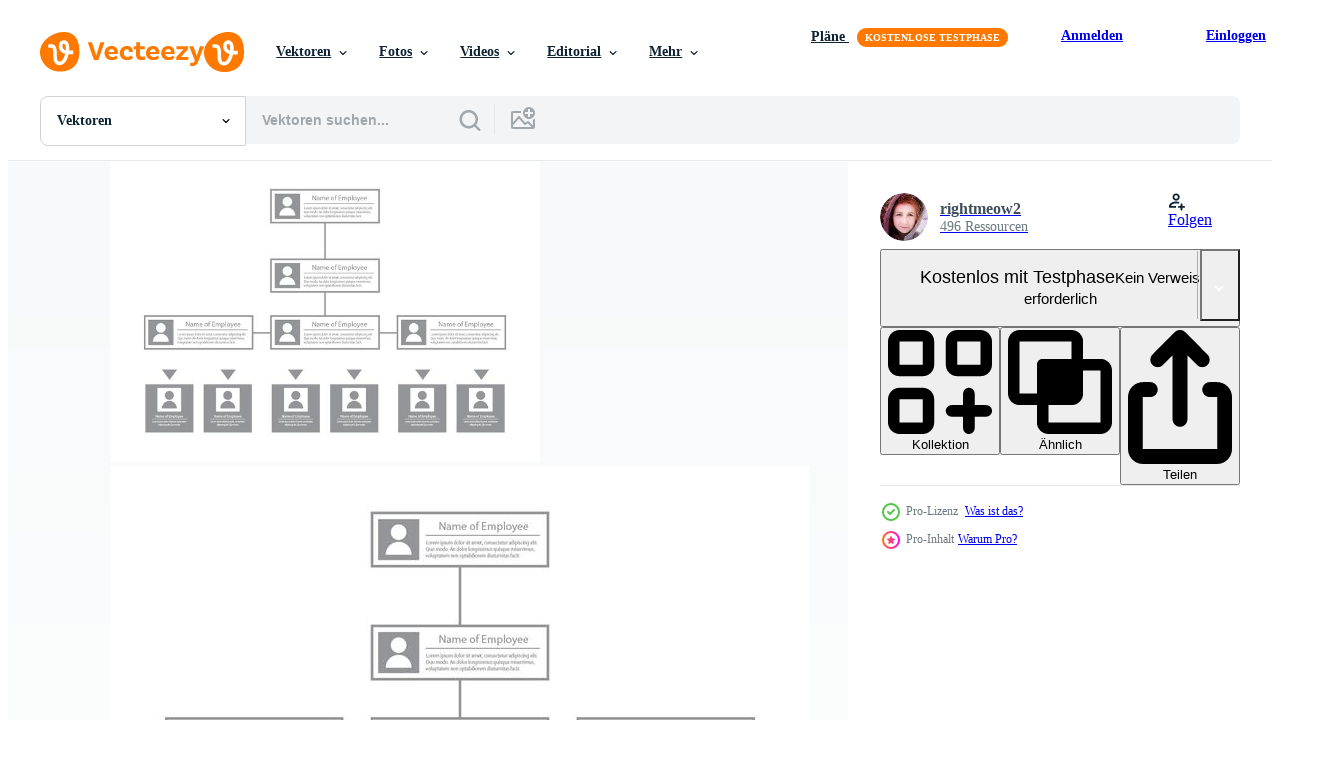

--- FILE ---
content_type: text/html; charset=utf-8
request_url: https://de.vecteezy.com/resources/156067/show_related_tags_async_content
body_size: 1584
content:
<turbo-frame id="show-related-tags">
  <h2 class="ez-resource-related__header">Verwandte Stichwörter</h2>

    <div class="splide ez-carousel tags-carousel is-ready" style="--carousel_height: 48px; --additional_height: 0px;" data-controller="carousel search-tag" data-bullets="false" data-loop="false" data-arrows="true">
    <div class="splide__track ez-carousel__track" data-carousel-target="track">
      <ul class="splide__list ez-carousel__inner-wrap" data-carousel-target="innerWrap">
        <li class="search-tag splide__slide ez-carousel__slide" data-carousel-target="slide"><a class="search-tag__tag-link ez-btn ez-btn--light" title="organigramm" data-action="search-tag#sendClickEvent search-tag#performSearch" data-search-tag-verified="true" data-keyword-location="show" href="/gratis-vektor/organigramm">organigramm</a></li><li class="search-tag splide__slide ez-carousel__slide" data-carousel-target="slide"><a class="search-tag__tag-link ez-btn ez-btn--light" title="organisation" data-action="search-tag#sendClickEvent search-tag#performSearch" data-search-tag-verified="true" data-keyword-location="show" href="/gratis-vektor/organisation">organisation</a></li><li class="search-tag splide__slide ez-carousel__slide" data-carousel-target="slide"><a class="search-tag__tag-link ez-btn ez-btn--light" title="diagramm" data-action="search-tag#sendClickEvent search-tag#performSearch" data-search-tag-verified="true" data-keyword-location="show" href="/gratis-vektor/diagramm">diagramm</a></li><li class="search-tag splide__slide ez-carousel__slide" data-carousel-target="slide"><a class="search-tag__tag-link ez-btn ez-btn--light" title="grafik" data-action="search-tag#sendClickEvent search-tag#performSearch" data-search-tag-verified="true" data-keyword-location="show" href="/gratis-vektor/grafik">grafik</a></li><li class="search-tag splide__slide ez-carousel__slide" data-carousel-target="slide"><a class="search-tag__tag-link ez-btn ez-btn--light" title="infografik" data-action="search-tag#sendClickEvent search-tag#performSearch" data-search-tag-verified="true" data-keyword-location="show" href="/gratis-vektor/infografik">infografik</a></li><li class="search-tag splide__slide ez-carousel__slide" data-carousel-target="slide"><a class="search-tag__tag-link ez-btn ez-btn--light" title="unternehmen" data-action="search-tag#sendClickEvent search-tag#performSearch" data-search-tag-verified="true" data-keyword-location="show" href="/gratis-vektor/unternehmen">unternehmen</a></li><li class="search-tag splide__slide ez-carousel__slide" data-carousel-target="slide"><a class="search-tag__tag-link ez-btn ez-btn--light" title="firmenkarte" data-action="search-tag#sendClickEvent search-tag#performSearch" data-search-tag-verified="true" data-keyword-location="show" href="/gratis-vektor/firmenkarte">firmenkarte</a></li><li class="search-tag splide__slide ez-carousel__slide" data-carousel-target="slide"><a class="search-tag__tag-link ez-btn ez-btn--light" title="geschäft" data-action="search-tag#sendClickEvent search-tag#performSearch" data-search-tag-verified="true" data-keyword-location="show" href="/gratis-vektor/gesch%C3%A4ft">geschäft</a></li><li class="search-tag splide__slide ez-carousel__slide" data-carousel-target="slide"><a class="search-tag__tag-link ez-btn ez-btn--light" title="hierarchie" data-action="search-tag#sendClickEvent search-tag#performSearch" data-search-tag-verified="true" data-keyword-location="show" href="/gratis-vektor/hierarchie">hierarchie</a></li><li class="search-tag splide__slide ez-carousel__slide" data-carousel-target="slide"><a class="search-tag__tag-link ez-btn ez-btn--light" title="org" data-action="search-tag#sendClickEvent search-tag#performSearch" data-search-tag-verified="true" data-keyword-location="show" href="/gratis-vektor/org">org</a></li><li class="search-tag splide__slide ez-carousel__slide" data-carousel-target="slide"><a class="search-tag__tag-link ez-btn ez-btn--light" title="pfeil" data-action="search-tag#sendClickEvent search-tag#performSearch" data-search-tag-verified="true" data-keyword-location="show" href="/gratis-vektor/pfeil">pfeil</a></li><li class="search-tag splide__slide ez-carousel__slide" data-carousel-target="slide"><a class="search-tag__tag-link ez-btn ez-btn--light" title="büro" data-action="search-tag#sendClickEvent search-tag#performSearch" data-search-tag-verified="true" data-keyword-location="show" href="/gratis-vektor/b%C3%BCro">büro</a></li><li class="search-tag splide__slide ez-carousel__slide" data-carousel-target="slide"><a class="search-tag__tag-link ez-btn ez-btn--light" title="mitarbeiter" data-action="search-tag#sendClickEvent search-tag#performSearch" data-search-tag-verified="true" data-keyword-location="show" href="/gratis-vektor/mitarbeiter">mitarbeiter</a></li><li class="search-tag splide__slide ez-carousel__slide" data-carousel-target="slide"><a class="search-tag__tag-link ez-btn ez-btn--light" title="position" data-action="search-tag#sendClickEvent search-tag#performSearch" data-search-tag-verified="true" data-keyword-location="show" href="/gratis-vektor/position">position</a></li><li class="search-tag splide__slide ez-carousel__slide" data-carousel-target="slide"><a class="search-tag__tag-link ez-btn ez-btn--light" title="management" data-action="search-tag#sendClickEvent search-tag#performSearch" data-search-tag-verified="true" data-keyword-location="show" href="/gratis-vektor/management">management</a></li><li class="search-tag splide__slide ez-carousel__slide" data-carousel-target="slide"><a class="search-tag__tag-link ez-btn ez-btn--light" title="layout" data-action="search-tag#sendClickEvent search-tag#performSearch" data-search-tag-verified="true" data-keyword-location="show" href="/gratis-vektor/layout">layout</a></li><li class="search-tag splide__slide ez-carousel__slide" data-carousel-target="slide"><a class="search-tag__tag-link ez-btn ez-btn--light" title="präsentation" data-action="search-tag#sendClickEvent search-tag#performSearch" data-search-tag-verified="true" data-keyword-location="show" href="/gratis-vektor/pr%C3%A4sentation">präsentation</a></li><li class="search-tag splide__slide ez-carousel__slide" data-carousel-target="slide"><a class="search-tag__tag-link ez-btn ez-btn--light" title="strategie" data-action="search-tag#sendClickEvent search-tag#performSearch" data-search-tag-verified="true" data-keyword-location="show" href="/gratis-vektor/strategie">strategie</a></li><li class="search-tag splide__slide ez-carousel__slide" data-carousel-target="slide"><a class="search-tag__tag-link ez-btn ez-btn--light" title="etikett" data-action="search-tag#sendClickEvent search-tag#performSearch" data-search-tag-verified="true" data-keyword-location="show" href="/gratis-vektor/etikett">etikett</a></li><li class="search-tag splide__slide ez-carousel__slide" data-carousel-target="slide"><a class="search-tag__tag-link ez-btn ez-btn--light" title="zusammenspiel" data-action="search-tag#sendClickEvent search-tag#performSearch" data-search-tag-verified="true" data-keyword-location="show" href="/gratis-vektor/zusammenspiel">zusammenspiel</a></li><li class="search-tag splide__slide ez-carousel__slide" data-carousel-target="slide"><a class="search-tag__tag-link ez-btn ez-btn--light" title="mannschaft" data-action="search-tag#sendClickEvent search-tag#performSearch" data-search-tag-verified="true" data-keyword-location="show" href="/gratis-vektor/mannschaft">mannschaft</a></li><li class="search-tag splide__slide ez-carousel__slide" data-carousel-target="slide"><a class="search-tag__tag-link ez-btn ez-btn--light" title="gruppe" data-action="search-tag#sendClickEvent search-tag#performSearch" data-search-tag-verified="true" data-keyword-location="show" href="/gratis-vektor/gruppe">gruppe</a></li><li class="search-tag splide__slide ez-carousel__slide" data-carousel-target="slide"><a class="search-tag__tag-link ez-btn ez-btn--light" title="information" data-action="search-tag#sendClickEvent search-tag#performSearch" data-search-tag-verified="true" data-keyword-location="show" href="/gratis-vektor/information">information</a></li><li class="search-tag splide__slide ez-carousel__slide" data-carousel-target="slide"><a class="search-tag__tag-link ez-btn ez-btn--light" title="job" data-action="search-tag#sendClickEvent search-tag#performSearch" data-search-tag-verified="true" data-keyword-location="show" href="/gratis-vektor/job">job</a></li><li class="search-tag splide__slide ez-carousel__slide" data-carousel-target="slide"><a class="search-tag__tag-link ez-btn ez-btn--light" title="arbeit" data-action="search-tag#sendClickEvent search-tag#performSearch" data-search-tag-verified="true" data-keyword-location="show" href="/gratis-vektor/arbeit">arbeit</a></li>
</ul></div>
    

    <div class="splide__arrows splide__arrows--ltr ez-carousel__arrows"><button class="splide__arrow splide__arrow--prev ez-carousel__arrow ez-carousel__arrow--prev" disabled="disabled" data-carousel-target="arrowPrev" data-test-id="carousel-arrow-prev" data-direction="prev" aria_label="Zurück"><span class="ez-carousel__arrow-wrap"><svg xmlns="http://www.w3.org/2000/svg" viewBox="0 0 5 8" role="img" aria-labelledby="ap84z4svkqxxldqqcjv02fw7tkn7qffk" class="arrow-prev"><desc id="ap84z4svkqxxldqqcjv02fw7tkn7qffk">Zurück</desc><path fill-rule="evenodd" d="M4.707 7.707a1 1 0 0 0 0-1.414L2.414 4l2.293-2.293A1 1 0 0 0 3.293.293l-3 3a1 1 0 0 0 0 1.414l3 3a1 1 0 0 0 1.414 0Z" clip-rule="evenodd"></path></svg>
</span><span class="ez-carousel__gradient"></span></button><button class="splide__arrow splide__arrow--next ez-carousel__arrow ez-carousel__arrow--next" disabled="disabled" data-carousel-target="arrowNext" data-test-id="carousel-arrow-next" data-direction="next" aria_label="Weiter"><span class="ez-carousel__arrow-wrap"><svg xmlns="http://www.w3.org/2000/svg" viewBox="0 0 5 8" role="img" aria-labelledby="aar6yz39fq5vtws8qepvt9hdw1d90mnz" class="arrow-next"><desc id="aar6yz39fq5vtws8qepvt9hdw1d90mnz">Weiter</desc><path fill-rule="evenodd" d="M.293 7.707a1 1 0 0 1 0-1.414L2.586 4 .293 1.707A1 1 0 0 1 1.707.293l3 3a1 1 0 0 1 0 1.414l-3 3a1 1 0 0 1-1.414 0Z" clip-rule="evenodd"></path></svg>
</span><span class="ez-carousel__gradient"></span></button></div>
</div></turbo-frame>


--- FILE ---
content_type: text/html; charset=utf-8
request_url: https://de.vecteezy.com/resources/156067/show_related_grids_async_content
body_size: 16286
content:
<turbo-frame id="show-related-resources">
    <div data-conversions-category="Benutzer haben sich auch angesehen">
      <h2 class="ez-resource-related__header">
        Benutzer haben sich auch angesehen
      </h2>

      <ul class="ez-resource-grid ez-resource-grid--main-grid  is-hidden" id="false" data-controller="grid contributor-info" data-grid-track-truncation-value="false" data-max-rows="50" data-row-height="240" data-instant-grid="false" data-truncate-results="false" data-testid="also-viewed-resources" data-labels="editable free" style="--editable: &#39;Bearbeitbar&#39;;--free: &#39;Kostenlos&#39;;">

  <li class="ez-resource-grid__item ez-resource-thumb ez-resource-thumb--pro" data-controller="grid-item-decorator" data-position="{{position}}" data-item-id="155660" data-pro="true" data-grid-target="gridItem" data-w="286" data-h="200" data-grid-item-decorator-free-label-value="Kostenlos" data-action="mouseenter-&gt;grid-item-decorator#hoverThumb:once" data-grid-item-decorator-item-pro-param="Pro" data-grid-item-decorator-resource-id-param="155660" data-grid-item-decorator-content-type-param="Content-vector" data-grid-item-decorator-image-src-param="https://static.vecteezy.com/system/resources/previews/000/155/660/non_2x/vector-simple-organization-chart.jpg" data-grid-item-decorator-pinterest-url-param="https://de.vecteezy.com/vektorkunst/155660-vektor-einfache-organisation-diagramm" data-grid-item-decorator-seo-page-description-param="Vektor Einfache Organisation Diagramm" data-grid-item-decorator-user-id-param="362947" data-grid-item-decorator-user-display-name-param="happymeluv" data-grid-item-decorator-avatar-src-param="https://static.vecteezy.com/system/user/avatar/362947/medium_28.jpg" data-grid-item-decorator-uploads-path-param="/membros/happymeluv/uploads">

  <script type="application/ld+json" id="media_schema">
  {"@context":"https://schema.org","@type":"ImageObject","name":"Vektor Einfache Organisation Diagramm","uploadDate":"2017-08-01T18:54:17-05:00","thumbnailUrl":"https://static.vecteezy.com/ti/gratis-vektor/t1/155660-einfache-organisation-diagramm-vektor.jpg","contentUrl":"https://static.vecteezy.com/ti/gratis-vektor/p1/155660-einfache-organisation-diagramm-vektor.jpg","sourceOrganization":"Vecteezy","license":"https://support.vecteezy.com/de/nieuwe-vecteezy-licenties-ByHivesvt","acquireLicensePage":"https://de.vecteezy.com/vektorkunst/155660-vektor-einfache-organisation-diagramm","creator":{"@type":"Person","name":"happymeluv"},"copyrightNotice":"happymeluv","creditText":"Vecteezy"}
</script>


<a href="/vektorkunst/155660-vektor-einfache-organisation-diagramm" class="ez-resource-thumb__link" title="Vektor Einfache Organisation Diagramm" style="--height: 200; --width: 286; " data-action="click-&gt;grid#trackResourceClick mouseenter-&gt;grid#trackResourceHover" data-content-type="vector" data-controller="ez-hover-intent" data-previews-srcs="[&quot;https://static.vecteezy.com/ti/gratis-vektor/p1/155660-einfache-organisation-diagramm-vektor.jpg&quot;,&quot;https://static.vecteezy.com/ti/gratis-vektor/p2/155660-einfache-organisation-diagramm-vektor.jpg&quot;]" data-pro="true" data-resource-id="155660" data-grid-item-decorator-target="link">
    <img src="https://static.vecteezy.com/ti/gratis-vektor/t2/155660-einfache-organisation-diagramm-vektor.jpg" srcset="https://static.vecteezy.com/ti/gratis-vektor/t1/155660-einfache-organisation-diagramm-vektor.jpg 2x, https://static.vecteezy.com/ti/gratis-vektor/t2/155660-einfache-organisation-diagramm-vektor.jpg 1x" class="ez-resource-thumb__img" loading="lazy" decoding="async" width="286" height="200" alt="Vektor Einfache Organisation Diagramm">

</a>

  <div class="ez-resource-thumb__label-wrap"></div>
  

  <div class="ez-resource-thumb__hover-state"></div>
</li><li class="ez-resource-grid__item ez-resource-thumb ez-resource-thumb--pro" data-controller="grid-item-decorator" data-position="{{position}}" data-item-id="158156" data-pro="true" data-grid-target="gridItem" data-w="286" data-h="200" data-grid-item-decorator-free-label-value="Kostenlos" data-action="mouseenter-&gt;grid-item-decorator#hoverThumb:once" data-grid-item-decorator-item-pro-param="Pro" data-grid-item-decorator-resource-id-param="158156" data-grid-item-decorator-content-type-param="Content-vector" data-grid-item-decorator-image-src-param="https://static.vecteezy.com/system/resources/previews/000/158/156/non_2x/free-organization-chart-vector.jpg" data-grid-item-decorator-pinterest-url-param="https://de.vecteezy.com/vektorkunst/158156-kostenlose-organisation-diagramm-vektor" data-grid-item-decorator-seo-page-description-param="Kostenlose Organisation Diagramm Vektor" data-grid-item-decorator-user-id-param="362958" data-grid-item-decorator-user-display-name-param="zhengdacool" data-grid-item-decorator-avatar-src-param="https://static.vecteezy.com/system/user/avatar/362958/medium_39.jpg" data-grid-item-decorator-uploads-path-param="/membros/zhengdacool/uploads">

  <script type="application/ld+json" id="media_schema">
  {"@context":"https://schema.org","@type":"ImageObject","name":"Kostenlose Organisation Diagramm Vektor","uploadDate":"2017-08-21T19:45:04-05:00","thumbnailUrl":"https://static.vecteezy.com/ti/gratis-vektor/t1/158156-kostenlose-organisation-diagramm-vektor.jpg","contentUrl":"https://static.vecteezy.com/ti/gratis-vektor/p1/158156-kostenlose-organisation-diagramm-vektor.jpg","sourceOrganization":"Vecteezy","license":"https://support.vecteezy.com/de/nieuwe-vecteezy-licenties-ByHivesvt","acquireLicensePage":"https://de.vecteezy.com/vektorkunst/158156-kostenlose-organisation-diagramm-vektor","creator":{"@type":"Person","name":"zhengdacool"},"copyrightNotice":"zhengdacool","creditText":"Vecteezy"}
</script>


<a href="/vektorkunst/158156-kostenlose-organisation-diagramm-vektor" class="ez-resource-thumb__link" title="Kostenlose Organisation Diagramm Vektor" style="--height: 200; --width: 286; " data-action="click-&gt;grid#trackResourceClick mouseenter-&gt;grid#trackResourceHover" data-content-type="vector" data-controller="ez-hover-intent" data-previews-srcs="[&quot;https://static.vecteezy.com/ti/gratis-vektor/p1/158156-kostenlose-organisation-diagramm-vektor.jpg&quot;,&quot;https://static.vecteezy.com/ti/gratis-vektor/p2/158156-kostenlose-organisation-diagramm-vektor.jpg&quot;]" data-pro="true" data-resource-id="158156" data-grid-item-decorator-target="link">
    <img src="https://static.vecteezy.com/ti/gratis-vektor/t2/158156-kostenlose-organisation-diagramm-vektor.jpg" srcset="https://static.vecteezy.com/ti/gratis-vektor/t1/158156-kostenlose-organisation-diagramm-vektor.jpg 2x, https://static.vecteezy.com/ti/gratis-vektor/t2/158156-kostenlose-organisation-diagramm-vektor.jpg 1x" class="ez-resource-thumb__img" loading="lazy" decoding="async" width="286" height="200" alt="Kostenlose Organisation Diagramm Vektor">

</a>

  <div class="ez-resource-thumb__label-wrap"></div>
  

  <div class="ez-resource-thumb__hover-state"></div>
</li><li class="ez-resource-grid__item ez-resource-thumb ez-resource-thumb--pro" data-controller="grid-item-decorator" data-position="{{position}}" data-item-id="155963" data-pro="true" data-grid-target="gridItem" data-w="286" data-h="200" data-grid-item-decorator-free-label-value="Kostenlos" data-action="mouseenter-&gt;grid-item-decorator#hoverThumb:once" data-grid-item-decorator-item-pro-param="Pro" data-grid-item-decorator-resource-id-param="155963" data-grid-item-decorator-content-type-param="Content-vector" data-grid-item-decorator-image-src-param="https://static.vecteezy.com/system/resources/previews/000/155/963/non_2x/vector-organization-chart-infographic.png" data-grid-item-decorator-pinterest-url-param="https://de.vecteezy.com/vektorkunst/155963-organigramm-infografisch" data-grid-item-decorator-seo-page-description-param="Organigramm Infografisch" data-grid-item-decorator-user-id-param="363016" data-grid-item-decorator-user-display-name-param="smartspacer" data-grid-item-decorator-avatar-src-param="https://static.vecteezy.com/system/user/avatar/363016/medium_97.jpg" data-grid-item-decorator-uploads-path-param="/membros/smartspacer/uploads">

  <script type="application/ld+json" id="media_schema">
  {"@context":"https://schema.org","@type":"ImageObject","name":"Organigramm Infografisch","uploadDate":"2017-08-02T19:26:57-05:00","thumbnailUrl":"https://static.vecteezy.com/ti/gratis-vektor/t1/155963-organigramm-infografisch-vektor.png","contentUrl":"https://static.vecteezy.com/ti/gratis-vektor/p1/155963-organigramm-infografisch-vektor.png","sourceOrganization":"Vecteezy","license":"https://support.vecteezy.com/de/nieuwe-vecteezy-licenties-ByHivesvt","acquireLicensePage":"https://de.vecteezy.com/vektorkunst/155963-organigramm-infografisch","creator":{"@type":"Person","name":"smartspacer"},"copyrightNotice":"smartspacer","creditText":"Vecteezy"}
</script>


<a href="/vektorkunst/155963-organigramm-infografisch" class="ez-resource-thumb__link" title="Organigramm Infografisch" style="--height: 200; --width: 286; " data-action="click-&gt;grid#trackResourceClick mouseenter-&gt;grid#trackResourceHover" data-content-type="vector" data-controller="ez-hover-intent" data-previews-srcs="[&quot;https://static.vecteezy.com/ti/gratis-vektor/p1/155963-organigramm-infografisch-vektor.png&quot;,&quot;https://static.vecteezy.com/ti/gratis-vektor/p2/155963-organigramm-infografisch-vektor.png&quot;]" data-pro="true" data-resource-id="155963" data-grid-item-decorator-target="link">
    <img src="https://static.vecteezy.com/ti/gratis-vektor/t2/155963-organigramm-infografisch-vektor.png" srcset="https://static.vecteezy.com/ti/gratis-vektor/t1/155963-organigramm-infografisch-vektor.png 2x, https://static.vecteezy.com/ti/gratis-vektor/t2/155963-organigramm-infografisch-vektor.png 1x" class="ez-resource-thumb__img" loading="lazy" decoding="async" width="286" height="200" alt="Organigramm Infografisch vektor">

</a>

  <div class="ez-resource-thumb__label-wrap"></div>
  

  <div class="ez-resource-thumb__hover-state"></div>
</li><li class="ez-resource-grid__item ez-resource-thumb ez-resource-thumb--pro" data-controller="grid-item-decorator" data-position="{{position}}" data-item-id="156068" data-pro="true" data-grid-target="gridItem" data-w="286" data-h="200" data-grid-item-decorator-free-label-value="Kostenlos" data-action="mouseenter-&gt;grid-item-decorator#hoverThumb:once" data-grid-item-decorator-item-pro-param="Pro" data-grid-item-decorator-resource-id-param="156068" data-grid-item-decorator-content-type-param="Content-vector" data-grid-item-decorator-image-src-param="https://static.vecteezy.com/system/resources/previews/000/156/068/non_2x/organization-chart-vector.jpg" data-grid-item-decorator-pinterest-url-param="https://de.vecteezy.com/vektorkunst/156068-organigramm" data-grid-item-decorator-seo-page-description-param="Organigramm" data-grid-item-decorator-user-id-param="363017" data-grid-item-decorator-user-display-name-param="rightmeow2" data-grid-item-decorator-avatar-src-param="https://static.vecteezy.com/system/user/avatar/363017/medium_98.jpg" data-grid-item-decorator-uploads-path-param="/membros/rightmeow2/uploads">

  <script type="application/ld+json" id="media_schema">
  {"@context":"https://schema.org","@type":"ImageObject","name":"Organigramm","uploadDate":"2017-08-02T20:00:58-05:00","thumbnailUrl":"https://static.vecteezy.com/ti/gratis-vektor/t1/156068-organigramm-vektor.jpg","contentUrl":"https://static.vecteezy.com/ti/gratis-vektor/p1/156068-organigramm-vektor.jpg","sourceOrganization":"Vecteezy","license":"https://support.vecteezy.com/de/nieuwe-vecteezy-licenties-ByHivesvt","acquireLicensePage":"https://de.vecteezy.com/vektorkunst/156068-organigramm","creator":{"@type":"Person","name":"rightmeow2"},"copyrightNotice":"rightmeow2","creditText":"Vecteezy"}
</script>


<a href="/vektorkunst/156068-organigramm" class="ez-resource-thumb__link" title="Organigramm" style="--height: 200; --width: 286; " data-action="click-&gt;grid#trackResourceClick mouseenter-&gt;grid#trackResourceHover" data-content-type="vector" data-controller="ez-hover-intent" data-previews-srcs="[&quot;https://static.vecteezy.com/ti/gratis-vektor/p1/156068-organigramm-vektor.jpg&quot;,&quot;https://static.vecteezy.com/ti/gratis-vektor/p2/156068-organigramm-vektor.jpg&quot;]" data-pro="true" data-resource-id="156068" data-grid-item-decorator-target="link">
    <img src="https://static.vecteezy.com/ti/gratis-vektor/t2/156068-organigramm-vektor.jpg" srcset="https://static.vecteezy.com/ti/gratis-vektor/t1/156068-organigramm-vektor.jpg 2x, https://static.vecteezy.com/ti/gratis-vektor/t2/156068-organigramm-vektor.jpg 1x" class="ez-resource-thumb__img" loading="lazy" decoding="async" width="286" height="200" alt="Organigramm vektor">

</a>

  <div class="ez-resource-thumb__label-wrap"></div>
  

  <div class="ez-resource-thumb__hover-state"></div>
</li><li class="ez-resource-grid__item ez-resource-thumb ez-resource-thumb--pro" data-controller="grid-item-decorator" data-position="{{position}}" data-item-id="155965" data-pro="true" data-grid-target="gridItem" data-w="286" data-h="200" data-grid-item-decorator-free-label-value="Kostenlos" data-action="mouseenter-&gt;grid-item-decorator#hoverThumb:once" data-grid-item-decorator-item-pro-param="Pro" data-grid-item-decorator-resource-id-param="155965" data-grid-item-decorator-content-type-param="Content-vector" data-grid-item-decorator-image-src-param="https://static.vecteezy.com/system/resources/previews/000/155/965/non_2x/color-card-organizational-chart-infographic-vector.png" data-grid-item-decorator-pinterest-url-param="https://de.vecteezy.com/vektorkunst/155965-farbkarte-organigramm-infografik" data-grid-item-decorator-seo-page-description-param="Farbkarte Organigramm Infografik" data-grid-item-decorator-user-id-param="363016" data-grid-item-decorator-user-display-name-param="smartspacer" data-grid-item-decorator-avatar-src-param="https://static.vecteezy.com/system/user/avatar/363016/medium_97.jpg" data-grid-item-decorator-uploads-path-param="/membros/smartspacer/uploads">

  <script type="application/ld+json" id="media_schema">
  {"@context":"https://schema.org","@type":"ImageObject","name":"Farbkarte Organigramm Infografik","uploadDate":"2017-08-02T19:26:42-05:00","thumbnailUrl":"https://static.vecteezy.com/ti/gratis-vektor/t1/155965-farbkarte-organigramm-infografik-vektor.png","contentUrl":"https://static.vecteezy.com/ti/gratis-vektor/p1/155965-farbkarte-organigramm-infografik-vektor.png","sourceOrganization":"Vecteezy","license":"https://support.vecteezy.com/de/nieuwe-vecteezy-licenties-ByHivesvt","acquireLicensePage":"https://de.vecteezy.com/vektorkunst/155965-farbkarte-organigramm-infografik","creator":{"@type":"Person","name":"smartspacer"},"copyrightNotice":"smartspacer","creditText":"Vecteezy"}
</script>


<a href="/vektorkunst/155965-farbkarte-organigramm-infografik" class="ez-resource-thumb__link" title="Farbkarte Organigramm Infografik" style="--height: 200; --width: 286; " data-action="click-&gt;grid#trackResourceClick mouseenter-&gt;grid#trackResourceHover" data-content-type="vector" data-controller="ez-hover-intent" data-previews-srcs="[&quot;https://static.vecteezy.com/ti/gratis-vektor/p1/155965-farbkarte-organigramm-infografik-vektor.png&quot;,&quot;https://static.vecteezy.com/ti/gratis-vektor/p2/155965-farbkarte-organigramm-infografik-vektor.png&quot;]" data-pro="true" data-resource-id="155965" data-grid-item-decorator-target="link">
    <img src="https://static.vecteezy.com/ti/gratis-vektor/t2/155965-farbkarte-organigramm-infografik-vektor.png" srcset="https://static.vecteezy.com/ti/gratis-vektor/t1/155965-farbkarte-organigramm-infografik-vektor.png 2x, https://static.vecteezy.com/ti/gratis-vektor/t2/155965-farbkarte-organigramm-infografik-vektor.png 1x" class="ez-resource-thumb__img" loading="lazy" decoding="async" width="286" height="200" alt="Farbkarte Organigramm Infografik vektor">

</a>

  <div class="ez-resource-thumb__label-wrap"></div>
  

  <div class="ez-resource-thumb__hover-state"></div>
</li><li class="ez-resource-grid__item ez-resource-thumb ez-resource-thumb--pro" data-controller="grid-item-decorator" data-position="{{position}}" data-item-id="158154" data-pro="true" data-grid-target="gridItem" data-w="286" data-h="200" data-grid-item-decorator-free-label-value="Kostenlos" data-action="mouseenter-&gt;grid-item-decorator#hoverThumb:once" data-grid-item-decorator-item-pro-param="Pro" data-grid-item-decorator-resource-id-param="158154" data-grid-item-decorator-content-type-param="Content-vector" data-grid-item-decorator-image-src-param="https://static.vecteezy.com/system/resources/previews/000/158/154/non_2x/free-organization-chart-vector.jpg" data-grid-item-decorator-pinterest-url-param="https://de.vecteezy.com/vektorkunst/158154-kostenlose-organisation-diagramm-vektor" data-grid-item-decorator-seo-page-description-param="Kostenlose Organisation Diagramm Vektor" data-grid-item-decorator-user-id-param="362958" data-grid-item-decorator-user-display-name-param="zhengdacool" data-grid-item-decorator-avatar-src-param="https://static.vecteezy.com/system/user/avatar/362958/medium_39.jpg" data-grid-item-decorator-uploads-path-param="/membros/zhengdacool/uploads">

  <script type="application/ld+json" id="media_schema">
  {"@context":"https://schema.org","@type":"ImageObject","name":"Kostenlose Organisation Diagramm Vektor","uploadDate":"2017-08-21T19:44:25-05:00","thumbnailUrl":"https://static.vecteezy.com/ti/gratis-vektor/t1/158154-kostenlose-organisation-diagramm-vektor.jpg","contentUrl":"https://static.vecteezy.com/ti/gratis-vektor/p1/158154-kostenlose-organisation-diagramm-vektor.jpg","sourceOrganization":"Vecteezy","license":"https://support.vecteezy.com/de/nieuwe-vecteezy-licenties-ByHivesvt","acquireLicensePage":"https://de.vecteezy.com/vektorkunst/158154-kostenlose-organisation-diagramm-vektor","creator":{"@type":"Person","name":"zhengdacool"},"copyrightNotice":"zhengdacool","creditText":"Vecteezy"}
</script>


<a href="/vektorkunst/158154-kostenlose-organisation-diagramm-vektor" class="ez-resource-thumb__link" title="Kostenlose Organisation Diagramm Vektor" style="--height: 200; --width: 286; " data-action="click-&gt;grid#trackResourceClick mouseenter-&gt;grid#trackResourceHover" data-content-type="vector" data-controller="ez-hover-intent" data-previews-srcs="[&quot;https://static.vecteezy.com/ti/gratis-vektor/p1/158154-kostenlose-organisation-diagramm-vektor.jpg&quot;,&quot;https://static.vecteezy.com/ti/gratis-vektor/p2/158154-kostenlose-organisation-diagramm-vektor.jpg&quot;]" data-pro="true" data-resource-id="158154" data-grid-item-decorator-target="link">
    <img src="https://static.vecteezy.com/ti/gratis-vektor/t2/158154-kostenlose-organisation-diagramm-vektor.jpg" srcset="https://static.vecteezy.com/ti/gratis-vektor/t1/158154-kostenlose-organisation-diagramm-vektor.jpg 2x, https://static.vecteezy.com/ti/gratis-vektor/t2/158154-kostenlose-organisation-diagramm-vektor.jpg 1x" class="ez-resource-thumb__img" loading="lazy" decoding="async" width="286" height="200" alt="Kostenlose Organisation Diagramm Vektor">

</a>

  <div class="ez-resource-thumb__label-wrap"></div>
  

  <div class="ez-resource-thumb__hover-state"></div>
</li><li class="ez-resource-grid__item ez-resource-thumb ez-resource-thumb--pro" data-controller="grid-item-decorator" data-position="{{position}}" data-item-id="155757" data-pro="true" data-grid-target="gridItem" data-w="286" data-h="200" data-grid-item-decorator-free-label-value="Kostenlos" data-action="mouseenter-&gt;grid-item-decorator#hoverThumb:once" data-grid-item-decorator-item-pro-param="Pro" data-grid-item-decorator-resource-id-param="155757" data-grid-item-decorator-content-type-param="Content-vector" data-grid-item-decorator-image-src-param="https://static.vecteezy.com/system/resources/previews/000/155/757/non_2x/organization-chart-infographic-vector.jpg" data-grid-item-decorator-pinterest-url-param="https://de.vecteezy.com/vektorkunst/155757-organigramm-infografisch" data-grid-item-decorator-seo-page-description-param="Organigramm Infografisch" data-grid-item-decorator-user-id-param="363002" data-grid-item-decorator-user-display-name-param="insanity100" data-grid-item-decorator-avatar-src-param="https://static.vecteezy.com/system/user/avatar/363002/medium_83.jpg" data-grid-item-decorator-uploads-path-param="/membros/insanity100/uploads">

  <script type="application/ld+json" id="media_schema">
  {"@context":"https://schema.org","@type":"ImageObject","name":"Organigramm Infografisch","uploadDate":"2017-08-01T19:28:52-05:00","thumbnailUrl":"https://static.vecteezy.com/ti/gratis-vektor/t1/155757-organigramm-infografisch-vektor.jpg","contentUrl":"https://static.vecteezy.com/ti/gratis-vektor/p1/155757-organigramm-infografisch-vektor.jpg","sourceOrganization":"Vecteezy","license":"https://support.vecteezy.com/de/nieuwe-vecteezy-licenties-ByHivesvt","acquireLicensePage":"https://de.vecteezy.com/vektorkunst/155757-organigramm-infografisch","creator":{"@type":"Person","name":"insanity100"},"copyrightNotice":"insanity100","creditText":"Vecteezy"}
</script>


<a href="/vektorkunst/155757-organigramm-infografisch" class="ez-resource-thumb__link" title="Organigramm Infografisch" style="--height: 200; --width: 286; " data-action="click-&gt;grid#trackResourceClick mouseenter-&gt;grid#trackResourceHover" data-content-type="vector" data-controller="ez-hover-intent" data-previews-srcs="[&quot;https://static.vecteezy.com/ti/gratis-vektor/p1/155757-organigramm-infografisch-vektor.jpg&quot;,&quot;https://static.vecteezy.com/ti/gratis-vektor/p2/155757-organigramm-infografisch-vektor.jpg&quot;]" data-pro="true" data-resource-id="155757" data-grid-item-decorator-target="link">
    <img src="https://static.vecteezy.com/ti/gratis-vektor/t2/155757-organigramm-infografisch-vektor.jpg" srcset="https://static.vecteezy.com/ti/gratis-vektor/t1/155757-organigramm-infografisch-vektor.jpg 2x, https://static.vecteezy.com/ti/gratis-vektor/t2/155757-organigramm-infografisch-vektor.jpg 1x" class="ez-resource-thumb__img" loading="lazy" decoding="async" width="286" height="200" alt="Organigramm Infografisch vektor">

</a>

  <div class="ez-resource-thumb__label-wrap"></div>
  

  <div class="ez-resource-thumb__hover-state"></div>
</li><li class="ez-resource-grid__item ez-resource-thumb" data-controller="grid-item-decorator" data-position="{{position}}" data-item-id="834956" data-pro="false" data-grid-target="gridItem" data-w="300" data-h="200" data-grid-item-decorator-free-label-value="Kostenlos" data-action="mouseenter-&gt;grid-item-decorator#hoverThumb:once" data-grid-item-decorator-item-pro-param="Free" data-grid-item-decorator-resource-id-param="834956" data-grid-item-decorator-content-type-param="Content-vector" data-grid-item-decorator-image-src-param="https://static.vecteezy.com/system/resources/previews/000/834/956/non_2x/corporate-organisation-chart-with-business-people-icons-vector.jpg" data-grid-item-decorator-pinterest-url-param="https://de.vecteezy.com/vektorkunst/834956-unternehmens-organigramm-mit-geschaftsleuten-symbolen" data-grid-item-decorator-seo-page-description-param="Unternehmensorganigramm mit Symbolen für Geschäftsleute." data-grid-item-decorator-user-id-param="1680189" data-grid-item-decorator-user-display-name-param="Chitsanupong Pengsalae" data-grid-item-decorator-uploads-path-param="/membros/zee-lfc2222/uploads">

  <script type="application/ld+json" id="media_schema">
  {"@context":"https://schema.org","@type":"ImageObject","name":"Unternehmensorganigramm mit Symbolen für Geschäftsleute.","uploadDate":"2020-03-25T18:25:54-05:00","thumbnailUrl":"https://static.vecteezy.com/ti/gratis-vektor/t1/834956-unternehmens-organigramm-mit-geschaftsleuten-symbolen-kostenlos-vektor.jpg","contentUrl":"https://static.vecteezy.com/ti/gratis-vektor/p1/834956-unternehmens-organigramm-mit-geschaftsleuten-symbolen-kostenlos-vektor.jpg","sourceOrganization":"Vecteezy","license":"https://support.vecteezy.com/de/nieuwe-vecteezy-licenties-ByHivesvt","acquireLicensePage":"https://de.vecteezy.com/vektorkunst/834956-unternehmens-organigramm-mit-geschaftsleuten-symbolen","creator":{"@type":"Person","name":"Chitsanupong Pengsalae"},"copyrightNotice":"Chitsanupong Pengsalae","creditText":"Vecteezy"}
</script>


<a href="/vektorkunst/834956-unternehmens-organigramm-mit-geschaftsleuten-symbolen" class="ez-resource-thumb__link" title="Unternehmensorganigramm mit Symbolen für Geschäftsleute." style="--height: 200; --width: 300; " data-action="click-&gt;grid#trackResourceClick mouseenter-&gt;grid#trackResourceHover" data-content-type="vector" data-controller="ez-hover-intent" data-previews-srcs="[&quot;https://static.vecteezy.com/ti/gratis-vektor/p1/834956-unternehmens-organigramm-mit-geschaftsleuten-symbolen-kostenlos-vektor.jpg&quot;,&quot;https://static.vecteezy.com/ti/gratis-vektor/p2/834956-unternehmens-organigramm-mit-geschaftsleuten-symbolen-kostenlos-vektor.jpg&quot;]" data-pro="false" data-resource-id="834956" data-grid-item-decorator-target="link">
    <img src="https://static.vecteezy.com/ti/gratis-vektor/t2/834956-unternehmens-organigramm-mit-geschaftsleuten-symbolen-kostenlos-vektor.jpg" srcset="https://static.vecteezy.com/ti/gratis-vektor/t1/834956-unternehmens-organigramm-mit-geschaftsleuten-symbolen-kostenlos-vektor.jpg 2x, https://static.vecteezy.com/ti/gratis-vektor/t2/834956-unternehmens-organigramm-mit-geschaftsleuten-symbolen-kostenlos-vektor.jpg 1x" class="ez-resource-thumb__img" loading="lazy" decoding="async" width="300" height="200" alt="Unternehmensorganigramm mit Symbolen für Geschäftsleute. vektor">

</a>

  <div class="ez-resource-thumb__label-wrap"></div>
  

  <div class="ez-resource-thumb__hover-state"></div>
</li><li class="ez-resource-grid__item ez-resource-thumb ez-resource-thumb--pro" data-controller="grid-item-decorator" data-position="{{position}}" data-item-id="156145" data-pro="true" data-grid-target="gridItem" data-w="286" data-h="200" data-grid-item-decorator-free-label-value="Kostenlos" data-action="mouseenter-&gt;grid-item-decorator#hoverThumb:once" data-grid-item-decorator-item-pro-param="Pro" data-grid-item-decorator-resource-id-param="156145" data-grid-item-decorator-content-type-param="Content-vector" data-grid-item-decorator-image-src-param="https://static.vecteezy.com/system/resources/previews/000/156/145/non_2x/vector-organization-chart.jpg" data-grid-item-decorator-pinterest-url-param="https://de.vecteezy.com/vektorkunst/156145-organigramm" data-grid-item-decorator-seo-page-description-param="Organigramm" data-grid-item-decorator-user-id-param="363017" data-grid-item-decorator-user-display-name-param="rightmeow2" data-grid-item-decorator-avatar-src-param="https://static.vecteezy.com/system/user/avatar/363017/medium_98.jpg" data-grid-item-decorator-uploads-path-param="/membros/rightmeow2/uploads">

  <script type="application/ld+json" id="media_schema">
  {"@context":"https://schema.org","@type":"ImageObject","name":"Organigramm","uploadDate":"2017-08-03T18:47:46-05:00","thumbnailUrl":"https://static.vecteezy.com/ti/gratis-vektor/t1/156145-organigramm-vektor.jpg","contentUrl":"https://static.vecteezy.com/ti/gratis-vektor/p1/156145-organigramm-vektor.jpg","sourceOrganization":"Vecteezy","license":"https://support.vecteezy.com/de/nieuwe-vecteezy-licenties-ByHivesvt","acquireLicensePage":"https://de.vecteezy.com/vektorkunst/156145-organigramm","creator":{"@type":"Person","name":"rightmeow2"},"copyrightNotice":"rightmeow2","creditText":"Vecteezy"}
</script>


<a href="/vektorkunst/156145-organigramm" class="ez-resource-thumb__link" title="Organigramm" style="--height: 200; --width: 286; " data-action="click-&gt;grid#trackResourceClick mouseenter-&gt;grid#trackResourceHover" data-content-type="vector" data-controller="ez-hover-intent" data-previews-srcs="[&quot;https://static.vecteezy.com/ti/gratis-vektor/p1/156145-organigramm-vektor.jpg&quot;,&quot;https://static.vecteezy.com/ti/gratis-vektor/p2/156145-organigramm-vektor.jpg&quot;]" data-pro="true" data-resource-id="156145" data-grid-item-decorator-target="link">
    <img src="https://static.vecteezy.com/ti/gratis-vektor/t2/156145-organigramm-vektor.jpg" srcset="https://static.vecteezy.com/ti/gratis-vektor/t1/156145-organigramm-vektor.jpg 2x, https://static.vecteezy.com/ti/gratis-vektor/t2/156145-organigramm-vektor.jpg 1x" class="ez-resource-thumb__img" loading="lazy" decoding="async" width="286" height="200" alt="Organigramm vektor">

</a>

  <div class="ez-resource-thumb__label-wrap"></div>
  

  <div class="ez-resource-thumb__hover-state"></div>
</li><li class="ez-resource-grid__item ez-resource-thumb ez-resource-thumb--pro" data-controller="grid-item-decorator" data-position="{{position}}" data-item-id="158153" data-pro="true" data-grid-target="gridItem" data-w="286" data-h="200" data-grid-item-decorator-free-label-value="Kostenlos" data-action="mouseenter-&gt;grid-item-decorator#hoverThumb:once" data-grid-item-decorator-item-pro-param="Pro" data-grid-item-decorator-resource-id-param="158153" data-grid-item-decorator-content-type-param="Content-vector" data-grid-item-decorator-image-src-param="https://static.vecteezy.com/system/resources/previews/000/158/153/non_2x/free-organization-chart-vector.jpg" data-grid-item-decorator-pinterest-url-param="https://de.vecteezy.com/vektorkunst/158153-kostenlose-organisation-diagramm-vektor" data-grid-item-decorator-seo-page-description-param="Kostenlose Organisation Diagramm Vektor" data-grid-item-decorator-user-id-param="362958" data-grid-item-decorator-user-display-name-param="zhengdacool" data-grid-item-decorator-avatar-src-param="https://static.vecteezy.com/system/user/avatar/362958/medium_39.jpg" data-grid-item-decorator-uploads-path-param="/membros/zhengdacool/uploads">

  <script type="application/ld+json" id="media_schema">
  {"@context":"https://schema.org","@type":"ImageObject","name":"Kostenlose Organisation Diagramm Vektor","uploadDate":"2017-08-21T19:44:04-05:00","thumbnailUrl":"https://static.vecteezy.com/ti/gratis-vektor/t1/158153-kostenlose-organisation-diagramm-vektor.jpg","contentUrl":"https://static.vecteezy.com/ti/gratis-vektor/p1/158153-kostenlose-organisation-diagramm-vektor.jpg","sourceOrganization":"Vecteezy","license":"https://support.vecteezy.com/de/nieuwe-vecteezy-licenties-ByHivesvt","acquireLicensePage":"https://de.vecteezy.com/vektorkunst/158153-kostenlose-organisation-diagramm-vektor","creator":{"@type":"Person","name":"zhengdacool"},"copyrightNotice":"zhengdacool","creditText":"Vecteezy"}
</script>


<a href="/vektorkunst/158153-kostenlose-organisation-diagramm-vektor" class="ez-resource-thumb__link" title="Kostenlose Organisation Diagramm Vektor" style="--height: 200; --width: 286; " data-action="click-&gt;grid#trackResourceClick mouseenter-&gt;grid#trackResourceHover" data-content-type="vector" data-controller="ez-hover-intent" data-previews-srcs="[&quot;https://static.vecteezy.com/ti/gratis-vektor/p1/158153-kostenlose-organisation-diagramm-vektor.jpg&quot;,&quot;https://static.vecteezy.com/ti/gratis-vektor/p2/158153-kostenlose-organisation-diagramm-vektor.jpg&quot;]" data-pro="true" data-resource-id="158153" data-grid-item-decorator-target="link">
    <img src="https://static.vecteezy.com/ti/gratis-vektor/t2/158153-kostenlose-organisation-diagramm-vektor.jpg" srcset="https://static.vecteezy.com/ti/gratis-vektor/t1/158153-kostenlose-organisation-diagramm-vektor.jpg 2x, https://static.vecteezy.com/ti/gratis-vektor/t2/158153-kostenlose-organisation-diagramm-vektor.jpg 1x" class="ez-resource-thumb__img" loading="lazy" decoding="async" width="286" height="200" alt="Kostenlose Organisation Diagramm Vektor">

</a>

  <div class="ez-resource-thumb__label-wrap"></div>
  

  <div class="ez-resource-thumb__hover-state"></div>
</li><li class="ez-resource-grid__item ez-resource-thumb ez-resource-thumb--pro" data-controller="grid-item-decorator" data-position="{{position}}" data-item-id="156069" data-pro="true" data-grid-target="gridItem" data-w="286" data-h="200" data-grid-item-decorator-free-label-value="Kostenlos" data-action="mouseenter-&gt;grid-item-decorator#hoverThumb:once" data-grid-item-decorator-item-pro-param="Pro" data-grid-item-decorator-resource-id-param="156069" data-grid-item-decorator-content-type-param="Content-vector" data-grid-item-decorator-image-src-param="https://static.vecteezy.com/system/resources/previews/000/156/069/non_2x/vector-organization-chart.jpg" data-grid-item-decorator-pinterest-url-param="https://de.vecteezy.com/vektorkunst/156069-organigramm" data-grid-item-decorator-seo-page-description-param="Organigramm" data-grid-item-decorator-user-id-param="363017" data-grid-item-decorator-user-display-name-param="rightmeow2" data-grid-item-decorator-avatar-src-param="https://static.vecteezy.com/system/user/avatar/363017/medium_98.jpg" data-grid-item-decorator-uploads-path-param="/membros/rightmeow2/uploads">

  <script type="application/ld+json" id="media_schema">
  {"@context":"https://schema.org","@type":"ImageObject","name":"Organigramm","uploadDate":"2017-08-02T20:00:27-05:00","thumbnailUrl":"https://static.vecteezy.com/ti/gratis-vektor/t1/156069-organigramm-vektor.jpg","contentUrl":"https://static.vecteezy.com/ti/gratis-vektor/p1/156069-organigramm-vektor.jpg","sourceOrganization":"Vecteezy","license":"https://support.vecteezy.com/de/nieuwe-vecteezy-licenties-ByHivesvt","acquireLicensePage":"https://de.vecteezy.com/vektorkunst/156069-organigramm","creator":{"@type":"Person","name":"rightmeow2"},"copyrightNotice":"rightmeow2","creditText":"Vecteezy"}
</script>


<a href="/vektorkunst/156069-organigramm" class="ez-resource-thumb__link" title="Organigramm" style="--height: 200; --width: 286; " data-action="click-&gt;grid#trackResourceClick mouseenter-&gt;grid#trackResourceHover" data-content-type="vector" data-controller="ez-hover-intent" data-previews-srcs="[&quot;https://static.vecteezy.com/ti/gratis-vektor/p1/156069-organigramm-vektor.jpg&quot;,&quot;https://static.vecteezy.com/ti/gratis-vektor/p2/156069-organigramm-vektor.jpg&quot;]" data-pro="true" data-resource-id="156069" data-grid-item-decorator-target="link">
    <img src="https://static.vecteezy.com/ti/gratis-vektor/t2/156069-organigramm-vektor.jpg" srcset="https://static.vecteezy.com/ti/gratis-vektor/t1/156069-organigramm-vektor.jpg 2x, https://static.vecteezy.com/ti/gratis-vektor/t2/156069-organigramm-vektor.jpg 1x" class="ez-resource-thumb__img" loading="lazy" decoding="async" width="286" height="200" alt="Organigramm vektor">

</a>

  <div class="ez-resource-thumb__label-wrap"></div>
  

  <div class="ez-resource-thumb__hover-state"></div>
</li><li class="ez-resource-grid__item ez-resource-thumb ez-resource-thumb--pro" data-controller="grid-item-decorator" data-position="{{position}}" data-item-id="158145" data-pro="true" data-grid-target="gridItem" data-w="286" data-h="200" data-grid-item-decorator-free-label-value="Kostenlos" data-action="mouseenter-&gt;grid-item-decorator#hoverThumb:once" data-grid-item-decorator-item-pro-param="Pro" data-grid-item-decorator-resource-id-param="158145" data-grid-item-decorator-content-type-param="Content-vector" data-grid-item-decorator-image-src-param="https://static.vecteezy.com/system/resources/previews/000/158/145/non_2x/org-chart-template-free-vector.jpg" data-grid-item-decorator-pinterest-url-param="https://de.vecteezy.com/vektorkunst/158145-org-chart-vorlage-free-vector" data-grid-item-decorator-seo-page-description-param="Org Chart Vorlage Free Vector" data-grid-item-decorator-user-id-param="34806" data-grid-item-decorator-user-display-name-param="Liz Ablashi" data-grid-item-decorator-uploads-path-param="/membros/lizfa/uploads">

  <script type="application/ld+json" id="media_schema">
  {"@context":"https://schema.org","@type":"ImageObject","name":"Org Chart Vorlage Free Vector","uploadDate":"2017-08-21T19:40:55-05:00","thumbnailUrl":"https://static.vecteezy.com/ti/gratis-vektor/t1/158145-org-chart-vorlage-free-vector-vektor.jpg","contentUrl":"https://static.vecteezy.com/ti/gratis-vektor/p1/158145-org-chart-vorlage-free-vector-vektor.jpg","sourceOrganization":"Vecteezy","license":"https://support.vecteezy.com/de/nieuwe-vecteezy-licenties-ByHivesvt","acquireLicensePage":"https://de.vecteezy.com/vektorkunst/158145-org-chart-vorlage-free-vector","creator":{"@type":"Person","name":"Liz Ablashi"},"copyrightNotice":"Liz Ablashi","creditText":"Vecteezy"}
</script>


<a href="/vektorkunst/158145-org-chart-vorlage-free-vector" class="ez-resource-thumb__link" title="Org Chart Vorlage Free Vector" style="--height: 200; --width: 286; " data-action="click-&gt;grid#trackResourceClick mouseenter-&gt;grid#trackResourceHover" data-content-type="vector" data-controller="ez-hover-intent" data-previews-srcs="[&quot;https://static.vecteezy.com/ti/gratis-vektor/p1/158145-org-chart-vorlage-free-vector-vektor.jpg&quot;,&quot;https://static.vecteezy.com/ti/gratis-vektor/p2/158145-org-chart-vorlage-free-vector-vektor.jpg&quot;]" data-pro="true" data-resource-id="158145" data-grid-item-decorator-target="link">
    <img src="https://static.vecteezy.com/ti/gratis-vektor/t2/158145-org-chart-vorlage-free-vector-vektor.jpg" srcset="https://static.vecteezy.com/ti/gratis-vektor/t1/158145-org-chart-vorlage-free-vector-vektor.jpg 2x, https://static.vecteezy.com/ti/gratis-vektor/t2/158145-org-chart-vorlage-free-vector-vektor.jpg 1x" class="ez-resource-thumb__img" loading="lazy" decoding="async" width="286" height="200" alt="Org Chart Vorlage Free Vector">

</a>

  <div class="ez-resource-thumb__label-wrap"></div>
  

  <div class="ez-resource-thumb__hover-state"></div>
</li><li class="ez-resource-grid__item ez-resource-thumb" data-controller="grid-item-decorator" data-position="{{position}}" data-item-id="691663" data-pro="false" data-grid-target="gridItem" data-w="300" data-h="200" data-grid-item-decorator-free-label-value="Kostenlos" data-action="mouseenter-&gt;grid-item-decorator#hoverThumb:once" data-grid-item-decorator-item-pro-param="Free" data-grid-item-decorator-resource-id-param="691663" data-grid-item-decorator-content-type-param="Content-vector" data-grid-item-decorator-image-src-param="https://static.vecteezy.com/system/resources/previews/000/691/663/non_2x/corporate-organization-chart-template-with-business-people-icons-vector.jpg" data-grid-item-decorator-pinterest-url-param="https://de.vecteezy.com/vektorkunst/691663-unternehmensorganisationsdiagrammschablone-mit-geschaftsleuten-ikonen" data-grid-item-decorator-seo-page-description-param="Unternehmensorganisationsdiagrammschablone mit Geschäftsleuten Ikonen" data-grid-item-decorator-user-id-param="1680189" data-grid-item-decorator-user-display-name-param="Chitsanupong Pengsalae" data-grid-item-decorator-uploads-path-param="/membros/zee-lfc2222/uploads">

  <script type="application/ld+json" id="media_schema">
  {"@context":"https://schema.org","@type":"ImageObject","name":"Unternehmensorganisationsdiagrammschablone mit Geschäftsleuten Ikonen","uploadDate":"2020-01-01T20:17:56-06:00","thumbnailUrl":"https://static.vecteezy.com/ti/gratis-vektor/t1/691663-unternehmensorganisationsdiagrammschablone-mit-geschaftsleuten-ikonen-kostenlos-vektor.jpg","contentUrl":"https://static.vecteezy.com/ti/gratis-vektor/p1/691663-unternehmensorganisationsdiagrammschablone-mit-geschaftsleuten-ikonen-kostenlos-vektor.jpg","sourceOrganization":"Vecteezy","license":"https://support.vecteezy.com/de/nieuwe-vecteezy-licenties-ByHivesvt","acquireLicensePage":"https://de.vecteezy.com/vektorkunst/691663-unternehmensorganisationsdiagrammschablone-mit-geschaftsleuten-ikonen","creator":{"@type":"Person","name":"Chitsanupong Pengsalae"},"copyrightNotice":"Chitsanupong Pengsalae","creditText":"Vecteezy"}
</script>


<a href="/vektorkunst/691663-unternehmensorganisationsdiagrammschablone-mit-geschaftsleuten-ikonen" class="ez-resource-thumb__link" title="Unternehmensorganisationsdiagrammschablone mit Geschäftsleuten Ikonen" style="--height: 200; --width: 300; " data-action="click-&gt;grid#trackResourceClick mouseenter-&gt;grid#trackResourceHover" data-content-type="vector" data-controller="ez-hover-intent" data-previews-srcs="[&quot;https://static.vecteezy.com/ti/gratis-vektor/p1/691663-unternehmensorganisationsdiagrammschablone-mit-geschaftsleuten-ikonen-kostenlos-vektor.jpg&quot;,&quot;https://static.vecteezy.com/ti/gratis-vektor/p2/691663-unternehmensorganisationsdiagrammschablone-mit-geschaftsleuten-ikonen-kostenlos-vektor.jpg&quot;]" data-pro="false" data-resource-id="691663" data-grid-item-decorator-target="link">
    <img src="https://static.vecteezy.com/ti/gratis-vektor/t2/691663-unternehmensorganisationsdiagrammschablone-mit-geschaftsleuten-ikonen-kostenlos-vektor.jpg" srcset="https://static.vecteezy.com/ti/gratis-vektor/t1/691663-unternehmensorganisationsdiagrammschablone-mit-geschaftsleuten-ikonen-kostenlos-vektor.jpg 2x, https://static.vecteezy.com/ti/gratis-vektor/t2/691663-unternehmensorganisationsdiagrammschablone-mit-geschaftsleuten-ikonen-kostenlos-vektor.jpg 1x" class="ez-resource-thumb__img" loading="lazy" decoding="async" width="300" height="200" alt="Unternehmensorganisationsdiagrammschablone mit Geschäftsleuten Ikonen vektor">

</a>

  <div class="ez-resource-thumb__label-wrap"></div>
  

  <div class="ez-resource-thumb__hover-state"></div>
</li><li class="ez-resource-grid__item ez-resource-thumb ez-resource-thumb--pro" data-controller="grid-item-decorator" data-position="{{position}}" data-item-id="155659" data-pro="true" data-grid-target="gridItem" data-w="286" data-h="200" data-grid-item-decorator-free-label-value="Kostenlos" data-action="mouseenter-&gt;grid-item-decorator#hoverThumb:once" data-grid-item-decorator-item-pro-param="Pro" data-grid-item-decorator-resource-id-param="155659" data-grid-item-decorator-content-type-param="Content-vector" data-grid-item-decorator-image-src-param="https://static.vecteezy.com/system/resources/previews/000/155/659/non_2x/vector-modern-organization-chart.jpg" data-grid-item-decorator-pinterest-url-param="https://de.vecteezy.com/vektorkunst/155659-vektor-modernes-organigramm" data-grid-item-decorator-seo-page-description-param="Vektor modernes Organigramm" data-grid-item-decorator-user-id-param="362947" data-grid-item-decorator-user-display-name-param="happymeluv" data-grid-item-decorator-avatar-src-param="https://static.vecteezy.com/system/user/avatar/362947/medium_28.jpg" data-grid-item-decorator-uploads-path-param="/membros/happymeluv/uploads">

  <script type="application/ld+json" id="media_schema">
  {"@context":"https://schema.org","@type":"ImageObject","name":"Vektor modernes Organigramm","uploadDate":"2017-08-01T18:53:05-05:00","thumbnailUrl":"https://static.vecteezy.com/ti/gratis-vektor/t1/155659-modernes-organigramm-vektor.jpg","contentUrl":"https://static.vecteezy.com/ti/gratis-vektor/p1/155659-modernes-organigramm-vektor.jpg","sourceOrganization":"Vecteezy","license":"https://support.vecteezy.com/de/nieuwe-vecteezy-licenties-ByHivesvt","acquireLicensePage":"https://de.vecteezy.com/vektorkunst/155659-vektor-modernes-organigramm","creator":{"@type":"Person","name":"happymeluv"},"copyrightNotice":"happymeluv","creditText":"Vecteezy"}
</script>


<a href="/vektorkunst/155659-vektor-modernes-organigramm" class="ez-resource-thumb__link" title="Vektor modernes Organigramm" style="--height: 200; --width: 286; " data-action="click-&gt;grid#trackResourceClick mouseenter-&gt;grid#trackResourceHover" data-content-type="vector" data-controller="ez-hover-intent" data-previews-srcs="[&quot;https://static.vecteezy.com/ti/gratis-vektor/p1/155659-modernes-organigramm-vektor.jpg&quot;,&quot;https://static.vecteezy.com/ti/gratis-vektor/p2/155659-modernes-organigramm-vektor.jpg&quot;]" data-pro="true" data-resource-id="155659" data-grid-item-decorator-target="link">
    <img src="https://static.vecteezy.com/ti/gratis-vektor/t2/155659-modernes-organigramm-vektor.jpg" srcset="https://static.vecteezy.com/ti/gratis-vektor/t1/155659-modernes-organigramm-vektor.jpg 2x, https://static.vecteezy.com/ti/gratis-vektor/t2/155659-modernes-organigramm-vektor.jpg 1x" class="ez-resource-thumb__img" loading="lazy" decoding="async" width="286" height="200" alt="Vektor modernes Organigramm">

</a>

  <div class="ez-resource-thumb__label-wrap"></div>
  

  <div class="ez-resource-thumb__hover-state"></div>
</li><li class="ez-resource-grid__item ez-resource-thumb ez-resource-thumb--pro" data-controller="grid-item-decorator" data-position="{{position}}" data-item-id="155966" data-pro="true" data-grid-target="gridItem" data-w="286" data-h="200" data-grid-item-decorator-free-label-value="Kostenlos" data-action="mouseenter-&gt;grid-item-decorator#hoverThumb:once" data-grid-item-decorator-item-pro-param="Pro" data-grid-item-decorator-resource-id-param="155966" data-grid-item-decorator-content-type-param="Content-vector" data-grid-item-decorator-image-src-param="https://static.vecteezy.com/system/resources/previews/000/155/966/non_2x/org-chart-vector.jpg" data-grid-item-decorator-pinterest-url-param="https://de.vecteezy.com/vektorkunst/155966-org-chart-vektor" data-grid-item-decorator-seo-page-description-param="Org Chart Vektor" data-grid-item-decorator-user-id-param="363010" data-grid-item-decorator-user-display-name-param="illustratorartist11" data-grid-item-decorator-avatar-src-param="https://static.vecteezy.com/system/user/avatar/363010/medium_91.jpg" data-grid-item-decorator-uploads-path-param="/membros/illustratorartist11/uploads">

  <script type="application/ld+json" id="media_schema">
  {"@context":"https://schema.org","@type":"ImageObject","name":"Org Chart Vektor","uploadDate":"2017-08-02T19:27:50-05:00","thumbnailUrl":"https://static.vecteezy.com/ti/gratis-vektor/t1/155966-org-chart-vektor.jpg","contentUrl":"https://static.vecteezy.com/ti/gratis-vektor/p1/155966-org-chart-vektor.jpg","sourceOrganization":"Vecteezy","license":"https://support.vecteezy.com/de/nieuwe-vecteezy-licenties-ByHivesvt","acquireLicensePage":"https://de.vecteezy.com/vektorkunst/155966-org-chart-vektor","creator":{"@type":"Person","name":"illustratorartist11"},"copyrightNotice":"illustratorartist11","creditText":"Vecteezy"}
</script>


<a href="/vektorkunst/155966-org-chart-vektor" class="ez-resource-thumb__link" title="Org Chart Vektor" style="--height: 200; --width: 286; " data-action="click-&gt;grid#trackResourceClick mouseenter-&gt;grid#trackResourceHover" data-content-type="vector" data-controller="ez-hover-intent" data-previews-srcs="[&quot;https://static.vecteezy.com/ti/gratis-vektor/p1/155966-org-chart-vektor.jpg&quot;,&quot;https://static.vecteezy.com/ti/gratis-vektor/p2/155966-org-chart-vektor.jpg&quot;]" data-pro="true" data-resource-id="155966" data-grid-item-decorator-target="link">
    <img src="https://static.vecteezy.com/ti/gratis-vektor/t2/155966-org-chart-vektor.jpg" srcset="https://static.vecteezy.com/ti/gratis-vektor/t1/155966-org-chart-vektor.jpg 2x, https://static.vecteezy.com/ti/gratis-vektor/t2/155966-org-chart-vektor.jpg 1x" class="ez-resource-thumb__img" loading="lazy" decoding="async" width="286" height="200" alt="Org Chart Vektor">

</a>

  <div class="ez-resource-thumb__label-wrap"></div>
  

  <div class="ez-resource-thumb__hover-state"></div>
</li><li class="ez-resource-grid__item ez-resource-thumb ez-resource-thumb--pro" data-controller="grid-item-decorator" data-position="{{position}}" data-item-id="155758" data-pro="true" data-grid-target="gridItem" data-w="286" data-h="200" data-grid-item-decorator-free-label-value="Kostenlos" data-action="mouseenter-&gt;grid-item-decorator#hoverThumb:once" data-grid-item-decorator-item-pro-param="Pro" data-grid-item-decorator-resource-id-param="155758" data-grid-item-decorator-content-type-param="Content-vector" data-grid-item-decorator-image-src-param="https://static.vecteezy.com/system/resources/previews/000/155/758/non_2x/free-organization-chart-vector.jpg" data-grid-item-decorator-pinterest-url-param="https://de.vecteezy.com/vektorkunst/155758-kostenlose-organisation-diagramm-vektor" data-grid-item-decorator-seo-page-description-param="Kostenlose Organisation Diagramm Vektor" data-grid-item-decorator-user-id-param="362958" data-grid-item-decorator-user-display-name-param="zhengdacool" data-grid-item-decorator-avatar-src-param="https://static.vecteezy.com/system/user/avatar/362958/medium_39.jpg" data-grid-item-decorator-uploads-path-param="/membros/zhengdacool/uploads">

  <script type="application/ld+json" id="media_schema">
  {"@context":"https://schema.org","@type":"ImageObject","name":"Kostenlose Organisation Diagramm Vektor","uploadDate":"2017-08-01T19:28:31-05:00","thumbnailUrl":"https://static.vecteezy.com/ti/gratis-vektor/t1/155758-kostenlose-organisation-diagramm-vektor.jpg","contentUrl":"https://static.vecteezy.com/ti/gratis-vektor/p1/155758-kostenlose-organisation-diagramm-vektor.jpg","sourceOrganization":"Vecteezy","license":"https://support.vecteezy.com/de/nieuwe-vecteezy-licenties-ByHivesvt","acquireLicensePage":"https://de.vecteezy.com/vektorkunst/155758-kostenlose-organisation-diagramm-vektor","creator":{"@type":"Person","name":"zhengdacool"},"copyrightNotice":"zhengdacool","creditText":"Vecteezy"}
</script>


<a href="/vektorkunst/155758-kostenlose-organisation-diagramm-vektor" class="ez-resource-thumb__link" title="Kostenlose Organisation Diagramm Vektor" style="--height: 200; --width: 286; " data-action="click-&gt;grid#trackResourceClick mouseenter-&gt;grid#trackResourceHover" data-content-type="vector" data-controller="ez-hover-intent" data-previews-srcs="[&quot;https://static.vecteezy.com/ti/gratis-vektor/p1/155758-kostenlose-organisation-diagramm-vektor.jpg&quot;,&quot;https://static.vecteezy.com/ti/gratis-vektor/p2/155758-kostenlose-organisation-diagramm-vektor.jpg&quot;]" data-pro="true" data-resource-id="155758" data-grid-item-decorator-target="link">
    <img src="https://static.vecteezy.com/ti/gratis-vektor/t2/155758-kostenlose-organisation-diagramm-vektor.jpg" srcset="https://static.vecteezy.com/ti/gratis-vektor/t1/155758-kostenlose-organisation-diagramm-vektor.jpg 2x, https://static.vecteezy.com/ti/gratis-vektor/t2/155758-kostenlose-organisation-diagramm-vektor.jpg 1x" class="ez-resource-thumb__img" loading="lazy" decoding="async" width="286" height="200" alt="Kostenlose Organisation Diagramm Vektor">

</a>

  <div class="ez-resource-thumb__label-wrap"></div>
  

  <div class="ez-resource-thumb__hover-state"></div>
</li><li class="ez-resource-grid__item ez-resource-thumb" data-controller="grid-item-decorator" data-position="{{position}}" data-item-id="155780" data-pro="false" data-grid-target="gridItem" data-w="286" data-h="200" data-grid-item-decorator-free-label-value="Kostenlos" data-action="mouseenter-&gt;grid-item-decorator#hoverThumb:once" data-grid-item-decorator-item-pro-param="Free" data-grid-item-decorator-resource-id-param="155780" data-grid-item-decorator-content-type-param="Content-vector" data-grid-item-decorator-image-src-param="https://static.vecteezy.com/system/resources/previews/000/155/780/non_2x/organizational-chart-illustration-vector.jpg" data-grid-item-decorator-pinterest-url-param="https://de.vecteezy.com/vektorkunst/155780-organigramm-illustration" data-grid-item-decorator-seo-page-description-param="Organigramm Illustration" data-grid-item-decorator-user-id-param="362938" data-grid-item-decorator-user-display-name-param="carterart" data-grid-item-decorator-avatar-src-param="https://static.vecteezy.com/system/user/avatar/362938/medium_19.jpg" data-grid-item-decorator-uploads-path-param="/membros/carterart/uploads">

  <script type="application/ld+json" id="media_schema">
  {"@context":"https://schema.org","@type":"ImageObject","name":"Organigramm Illustration","uploadDate":"2017-08-01T19:35:46-05:00","thumbnailUrl":"https://static.vecteezy.com/ti/gratis-vektor/t1/155780-organigramm-illustration-kostenlos-vektor.jpg","contentUrl":"https://static.vecteezy.com/ti/gratis-vektor/p1/155780-organigramm-illustration-kostenlos-vektor.jpg","sourceOrganization":"Vecteezy","license":"https://support.vecteezy.com/de/nieuwe-vecteezy-licenties-ByHivesvt","acquireLicensePage":"https://de.vecteezy.com/vektorkunst/155780-organigramm-illustration","creator":{"@type":"Person","name":"carterart"},"copyrightNotice":"carterart","creditText":"Vecteezy"}
</script>


<a href="/vektorkunst/155780-organigramm-illustration" class="ez-resource-thumb__link" title="Organigramm Illustration" style="--height: 200; --width: 286; " data-action="click-&gt;grid#trackResourceClick mouseenter-&gt;grid#trackResourceHover" data-content-type="vector" data-controller="ez-hover-intent" data-previews-srcs="[&quot;https://static.vecteezy.com/ti/gratis-vektor/p1/155780-organigramm-illustration-kostenlos-vektor.jpg&quot;,&quot;https://static.vecteezy.com/ti/gratis-vektor/p2/155780-organigramm-illustration-kostenlos-vektor.jpg&quot;]" data-pro="false" data-resource-id="155780" data-grid-item-decorator-target="link">
    <img src="https://static.vecteezy.com/ti/gratis-vektor/t2/155780-organigramm-illustration-kostenlos-vektor.jpg" srcset="https://static.vecteezy.com/ti/gratis-vektor/t1/155780-organigramm-illustration-kostenlos-vektor.jpg 2x, https://static.vecteezy.com/ti/gratis-vektor/t2/155780-organigramm-illustration-kostenlos-vektor.jpg 1x" class="ez-resource-thumb__img" loading="lazy" decoding="async" width="286" height="200" alt="Organigramm Illustration vektor">

</a>

  <div class="ez-resource-thumb__label-wrap"></div>
  

  <div class="ez-resource-thumb__hover-state"></div>
</li><li class="ez-resource-grid__item ez-resource-thumb ez-resource-thumb--pro" data-controller="grid-item-decorator" data-position="{{position}}" data-item-id="156071" data-pro="true" data-grid-target="gridItem" data-w="286" data-h="200" data-grid-item-decorator-free-label-value="Kostenlos" data-action="mouseenter-&gt;grid-item-decorator#hoverThumb:once" data-grid-item-decorator-item-pro-param="Pro" data-grid-item-decorator-resource-id-param="156071" data-grid-item-decorator-content-type-param="Content-vector" data-grid-item-decorator-image-src-param="https://static.vecteezy.com/system/resources/previews/000/156/071/non_2x/organization-chart-vector.jpg" data-grid-item-decorator-pinterest-url-param="https://de.vecteezy.com/vektorkunst/156071-organigramm" data-grid-item-decorator-seo-page-description-param="Organigramm" data-grid-item-decorator-user-id-param="363017" data-grid-item-decorator-user-display-name-param="rightmeow2" data-grid-item-decorator-avatar-src-param="https://static.vecteezy.com/system/user/avatar/363017/medium_98.jpg" data-grid-item-decorator-uploads-path-param="/membros/rightmeow2/uploads">

  <script type="application/ld+json" id="media_schema">
  {"@context":"https://schema.org","@type":"ImageObject","name":"Organigramm","uploadDate":"2017-08-02T20:02:02-05:00","thumbnailUrl":"https://static.vecteezy.com/ti/gratis-vektor/t1/156071-organigramm-vektor.jpg","contentUrl":"https://static.vecteezy.com/ti/gratis-vektor/p1/156071-organigramm-vektor.jpg","sourceOrganization":"Vecteezy","license":"https://support.vecteezy.com/de/nieuwe-vecteezy-licenties-ByHivesvt","acquireLicensePage":"https://de.vecteezy.com/vektorkunst/156071-organigramm","creator":{"@type":"Person","name":"rightmeow2"},"copyrightNotice":"rightmeow2","creditText":"Vecteezy"}
</script>


<a href="/vektorkunst/156071-organigramm" class="ez-resource-thumb__link" title="Organigramm" style="--height: 200; --width: 286; " data-action="click-&gt;grid#trackResourceClick mouseenter-&gt;grid#trackResourceHover" data-content-type="vector" data-controller="ez-hover-intent" data-previews-srcs="[&quot;https://static.vecteezy.com/ti/gratis-vektor/p1/156071-organigramm-vektor.jpg&quot;,&quot;https://static.vecteezy.com/ti/gratis-vektor/p2/156071-organigramm-vektor.jpg&quot;]" data-pro="true" data-resource-id="156071" data-grid-item-decorator-target="link">
    <img src="https://static.vecteezy.com/ti/gratis-vektor/t2/156071-organigramm-vektor.jpg" srcset="https://static.vecteezy.com/ti/gratis-vektor/t1/156071-organigramm-vektor.jpg 2x, https://static.vecteezy.com/ti/gratis-vektor/t2/156071-organigramm-vektor.jpg 1x" class="ez-resource-thumb__img" loading="lazy" decoding="async" width="286" height="200" alt="Organigramm vektor">

</a>

  <div class="ez-resource-thumb__label-wrap"></div>
  

  <div class="ez-resource-thumb__hover-state"></div>
</li><li class="ez-resource-grid__item ez-resource-thumb ez-resource-thumb--pro" data-controller="grid-item-decorator" data-position="{{position}}" data-item-id="155973" data-pro="true" data-grid-target="gridItem" data-w="286" data-h="200" data-grid-item-decorator-free-label-value="Kostenlos" data-action="mouseenter-&gt;grid-item-decorator#hoverThumb:once" data-grid-item-decorator-item-pro-param="Pro" data-grid-item-decorator-resource-id-param="155973" data-grid-item-decorator-content-type-param="Content-vector" data-grid-item-decorator-image-src-param="https://static.vecteezy.com/system/resources/previews/000/155/973/non_2x/org-chart-button-style-vector.jpg" data-grid-item-decorator-pinterest-url-param="https://de.vecteezy.com/vektorkunst/155973-org-chart-button-stil-vektor" data-grid-item-decorator-seo-page-description-param="Org Chart Button Stil Vektor" data-grid-item-decorator-user-id-param="750939" data-grid-item-decorator-user-display-name-param="yellowlion120" data-grid-item-decorator-uploads-path-param="/membros/yellowlion120/uploads">

  <script type="application/ld+json" id="media_schema">
  {"@context":"https://schema.org","@type":"ImageObject","name":"Org Chart Button Stil Vektor","uploadDate":"2017-08-02T19:29:11-05:00","thumbnailUrl":"https://static.vecteezy.com/ti/gratis-vektor/t1/155973-org-chart-button-stil-vektor.jpg","contentUrl":"https://static.vecteezy.com/ti/gratis-vektor/p1/155973-org-chart-button-stil-vektor.jpg","sourceOrganization":"Vecteezy","license":"https://support.vecteezy.com/de/nieuwe-vecteezy-licenties-ByHivesvt","acquireLicensePage":"https://de.vecteezy.com/vektorkunst/155973-org-chart-button-stil-vektor","creator":{"@type":"Person","name":"yellowlion120"},"copyrightNotice":"yellowlion120","creditText":"Vecteezy"}
</script>


<a href="/vektorkunst/155973-org-chart-button-stil-vektor" class="ez-resource-thumb__link" title="Org Chart Button Stil Vektor" style="--height: 200; --width: 286; " data-action="click-&gt;grid#trackResourceClick mouseenter-&gt;grid#trackResourceHover" data-content-type="vector" data-controller="ez-hover-intent" data-previews-srcs="[&quot;https://static.vecteezy.com/ti/gratis-vektor/p1/155973-org-chart-button-stil-vektor.jpg&quot;,&quot;https://static.vecteezy.com/ti/gratis-vektor/p2/155973-org-chart-button-stil-vektor.jpg&quot;]" data-pro="true" data-resource-id="155973" data-grid-item-decorator-target="link">
    <img src="https://static.vecteezy.com/ti/gratis-vektor/t2/155973-org-chart-button-stil-vektor.jpg" srcset="https://static.vecteezy.com/ti/gratis-vektor/t1/155973-org-chart-button-stil-vektor.jpg 2x, https://static.vecteezy.com/ti/gratis-vektor/t2/155973-org-chart-button-stil-vektor.jpg 1x" class="ez-resource-thumb__img" loading="lazy" decoding="async" width="286" height="200" alt="Org Chart Button Stil Vektor">

</a>

  <div class="ez-resource-thumb__label-wrap"></div>
  

  <div class="ez-resource-thumb__hover-state"></div>
</li><li class="ez-resource-grid__item ez-resource-thumb" data-controller="grid-item-decorator" data-position="{{position}}" data-item-id="1236504" data-pro="false" data-grid-target="gridItem" data-w="300" data-h="200" data-grid-item-decorator-free-label-value="Kostenlos" data-action="mouseenter-&gt;grid-item-decorator#hoverThumb:once" data-grid-item-decorator-item-pro-param="Free" data-grid-item-decorator-resource-id-param="1236504" data-grid-item-decorator-content-type-param="Content-vector" data-grid-item-decorator-image-src-param="https://static.vecteezy.com/system/resources/previews/001/236/504/non_2x/corporate-organization-chart-template-with-business-people-icons-vector.jpg" data-grid-item-decorator-pinterest-url-param="https://de.vecteezy.com/vektorkunst/1236504-unternehmens-organigramm-vorlage-mit-geschaftsleuten-symbolen" data-grid-item-decorator-seo-page-description-param="Organigrammvorlage des Unternehmens mit Geschäftsleutenikonen" data-grid-item-decorator-user-id-param="1680189" data-grid-item-decorator-user-display-name-param="Chitsanupong Pengsalae" data-grid-item-decorator-uploads-path-param="/membros/zee-lfc2222/uploads">

  <script type="application/ld+json" id="media_schema">
  {"@context":"https://schema.org","@type":"ImageObject","name":"Organigrammvorlage des Unternehmens mit Geschäftsleutenikonen","uploadDate":"2020-08-07T12:07:58-05:00","thumbnailUrl":"https://static.vecteezy.com/ti/gratis-vektor/t1/1236504-unternehmens-organigramm-vorlage-mit-geschaftsleuten-symbolen-kostenlos-vektor.jpg","contentUrl":"https://static.vecteezy.com/ti/gratis-vektor/p1/1236504-unternehmens-organigramm-vorlage-mit-geschaftsleuten-symbolen-kostenlos-vektor.jpg","sourceOrganization":"Vecteezy","license":"https://support.vecteezy.com/de/nieuwe-vecteezy-licenties-ByHivesvt","acquireLicensePage":"https://de.vecteezy.com/vektorkunst/1236504-unternehmens-organigramm-vorlage-mit-geschaftsleuten-symbolen","creator":{"@type":"Person","name":"Chitsanupong Pengsalae"},"copyrightNotice":"Chitsanupong Pengsalae","creditText":"Vecteezy"}
</script>


<a href="/vektorkunst/1236504-unternehmens-organigramm-vorlage-mit-geschaftsleuten-symbolen" class="ez-resource-thumb__link" title="Organigrammvorlage des Unternehmens mit Geschäftsleutenikonen" style="--height: 200; --width: 300; " data-action="click-&gt;grid#trackResourceClick mouseenter-&gt;grid#trackResourceHover" data-content-type="vector" data-controller="ez-hover-intent" data-previews-srcs="[&quot;https://static.vecteezy.com/ti/gratis-vektor/p1/1236504-unternehmens-organigramm-vorlage-mit-geschaftsleuten-symbolen-kostenlos-vektor.jpg&quot;,&quot;https://static.vecteezy.com/ti/gratis-vektor/p2/1236504-unternehmens-organigramm-vorlage-mit-geschaftsleuten-symbolen-kostenlos-vektor.jpg&quot;]" data-pro="false" data-resource-id="1236504" data-grid-item-decorator-target="link">
    <img src="https://static.vecteezy.com/ti/gratis-vektor/t2/1236504-unternehmens-organigramm-vorlage-mit-geschaftsleuten-symbolen-kostenlos-vektor.jpg" srcset="https://static.vecteezy.com/ti/gratis-vektor/t1/1236504-unternehmens-organigramm-vorlage-mit-geschaftsleuten-symbolen-kostenlos-vektor.jpg 2x, https://static.vecteezy.com/ti/gratis-vektor/t2/1236504-unternehmens-organigramm-vorlage-mit-geschaftsleuten-symbolen-kostenlos-vektor.jpg 1x" class="ez-resource-thumb__img" loading="lazy" decoding="async" width="300" height="200" alt="Organigrammvorlage des Unternehmens mit Geschäftsleutenikonen vektor">

</a>

  <div class="ez-resource-thumb__label-wrap"></div>
  

  <div class="ez-resource-thumb__hover-state"></div>
</li>

  

  <template style="display: none;"
          data-contributor-info-target="contribInfoTemplate"
          data-user-ids="[34806, 362938, 362947, 362958, 363002, 363010, 363016, 363017, 750939, 1680189]">

  <div class="ez-resource-grid__item__contrib-info"
       data-user-id="{{contributor_id}}"
       data-conversions-category="Contributor_Hover"
       data-controller="contributor-info">

    
<div class="contributor-details">
  <a class="contributor-details__contributor" rel="nofollow" data-action="click-&gt;contributor-info#trackContributorClick" data-href="{{contributor_uploads_path}}">
  <span class="ez-avatar ez-avatar--medium ez-avatar--missing">
  <svg xmlns="http://www.w3.org/2000/svg" xmlns:xlink="http://www.w3.org/1999/xlink" width="21px" height="21px" viewBox="0 0 21 21" version="1.1" role="img" aria-labelledby="aklwsouggi20kaxtrvh7djgfr26c37lx"><desc id="aklwsouggi20kaxtrvh7djgfr26c37lx">Klicken Sie hier, um Uploads für {{user_display_name}} anzuzeigen</desc>
	<g transform="translate(-184.000000, -633.000000)">
			<path d="M203.32,652.32 L185.68,652.32 L185.68,651.59625 L192.260373,647.646541 C192.261244,647.646541 192.262987,647.64567 192.263858,647.644799 L192.279538,647.635219 C192.317867,647.612574 192.342258,647.576866 192.37536,647.548125 C192.413689,647.515029 192.458116,647.490643 192.490347,647.447967 C192.49296,647.445354 192.49296,647.44187 192.495573,647.439257 C192.535644,647.385259 192.557422,647.323423 192.581813,647.262457 C192.59488,647.231103 192.616658,647.203233 192.625369,647.171008 C192.636693,647.123977 192.631467,647.075205 192.63408,647.025561 C192.637564,646.976789 192.648889,646.928887 192.64192,646.880115 C192.637564,646.849632 192.620142,646.821762 192.612302,646.791279 C192.59488,646.725087 192.5792,646.658896 192.543484,646.598801 C192.542613,646.596188 192.542613,646.592705 192.540871,646.590092 C192.517351,646.5509 192.482507,646.527384 192.452889,646.494289 C192.419787,646.455967 192.395396,646.411549 192.353582,646.379325 C190.073884,644.618286 190.035556,641.409746 190.035556,641.379263 L190.038169,637.72219 C190.367449,636.124017 192.472924,634.681742 194.5,634.68 C196.527947,634.68 198.632551,636.121404 198.961831,637.720448 L198.964444,641.378392 C198.964444,641.410617 198.941796,644.606093 196.646418,646.379325 C196.60896,646.408066 196.588053,646.447258 196.557564,646.481224 C196.524462,646.517804 196.485262,646.546545 196.459129,646.590092 C196.457387,646.592705 196.457387,646.596188 196.455644,646.599672 C196.422542,646.656283 196.407733,646.718991 196.390311,646.781698 C196.3816,646.815665 196.362436,646.847019 196.35808,646.880985 C196.351982,646.926274 196.363307,646.971563 196.365049,647.017723 C196.367662,647.069108 196.362436,647.121365 196.374631,647.171008 C196.383342,647.203233 196.40512,647.230232 196.417316,647.261586 C196.441707,647.322552 196.464356,647.384388 196.504427,647.439257 C196.50704,647.44187 196.50704,647.445354 196.509653,647.447967 C196.523591,647.466257 196.545369,647.473224 196.561049,647.489772 C196.60896,647.542899 196.656,647.596897 196.720462,647.635219 L203.32,651.59625 L203.32,652.32 Z M204.624211,650.614643 L198.432084,646.899503 C200.548884,644.624621 200.578947,641.490359 200.578947,641.343592 L200.576295,637.558606 C200.576295,637.513515 200.572758,637.468424 200.563916,637.423333 C200.0944,634.776229 197.051832,633 194.503537,633 L194.5,633 C191.950821,633 188.9056,634.777998 188.436084,637.425101 C188.427242,637.470192 188.423705,637.514399 188.423705,637.560374 L188.421053,641.34536 C188.421053,641.492127 188.451116,644.624621 190.567916,646.900387 L184.375789,650.617295 C184.142358,650.756989 184,651.008968 184,651.280397 L184,652.577425 C184,653.361654 184.6384,654 185.421811,654 L203.578189,654 C204.3616,654 205,653.361654 205,652.577425 L205,651.278629 C205,651.007199 204.857642,650.755221 204.624211,650.614643 L204.624211,650.614643 Z"></path>
	</g>
</svg>

  <template data-template="avatar-template" data-contributor-info-target="avatarTemplate" style="display: none;">
    <img data-src="{{contributor_avatar_src}}" alt="Klicken Sie hier, um Uploads für {{user_display_name}} anzuzeigen">
  </template>
</span>


  <div class="contributor-details__contributor__info">
    <strong class="contributor-details__contributor__name">
      {{contributor_username}}
    </strong>

    <span class="contributor-details__contributor__count">{{contributor_resource_count}} Ressourcen</span>
  </div>
</a>
        <a data-controller="follow-button" data-action="follow-button#followAfterLogin" data-user-id="{{contributor_id}}" class="ez-btn ez-btn--light ez-btn--small ez-btn--follow ez-btn--login" data-remote="true" href="/users/sign_in?referring_conversions_category=Trigger-Contributor_Follow">
            <svg xmlns="http://www.w3.org/2000/svg" viewBox="0 0 18 20" role="img" class="follow--follow-icon ez-btn--follow__icon ez-btn__icon"><path fill-rule="evenodd" clip-rule="evenodd" d="M4.05298 4.5c0 2.2 1.78808 4 3.97351 4C10.2119 8.5 12 6.7 12 4.5s-1.7881-4-3.97351-4c-2.18543 0-3.97351 1.8-3.97351 4Zm1.98675 0c0-1.1.89404-2 1.98676-2 1.09271 0 1.98671.9 1.98671 2s-.894 2-1.98671 2c-1.09272 0-1.98676-.9-1.98676-2Z"></path><path d="M8 9.5c1.40227 0 2.6799.22254 3.7825.6278l-1.0056 1.7418C9.99057 11.6303 9.08873 11.5 8.1 11.5c-3 0-5.3 1.2-5.9 3H8v2H1c-.552285 0-1-.4477-1-1 0-3.5 3.3-6 8-6ZM14 11.5c.5523 0 1 .4477 1 1v2h2c.5523 0 1 .4477 1 1s-.4477 1-1 1h-2v2c0 .5523-.4477 1-1 1s-1-.4477-1-1v-2h-2c-.5523 0-1-.4477-1-1s.4477-1 1-1h2v-2c0-.5523.4477-1 1-1Z"></path></svg>


            <span data-follow-button-target="textWrap">{{follow_button_text}}</span>
</a>
</div>


    <div class="ez-resource-grid__item__contrib-info__uploads" data-contributor-info-target="previewsWrap">
      <div class='ez-resource-grid__item__contrib-info__uploads__thumb ez-resource-grid__item__contrib-info__uploads__thumb--dummy'></div>
      <div class='ez-resource-grid__item__contrib-info__uploads__thumb ez-resource-grid__item__contrib-info__uploads__thumb--dummy'></div>
      <div class='ez-resource-grid__item__contrib-info__uploads__thumb ez-resource-grid__item__contrib-info__uploads__thumb--dummy'></div>
    </div>

  </div>

</template>


  <template class="ez-resource-thumb__hover-template"
          data-grid-item-decorator-target="hoverTemplate">

  <div class="ez-resource-thumb__name-content__wrapper"
        data-contributor-id="{{user_id}}">

    <a class="ez-resource-thumb__name-content" rel="nofollow" data-grid-target="nameTarget" data-href="{{contributor_uploads_path}}" data-action="click-&gt;contributor-info#trackContributorClick" data-user-id="{{user_id}}">
      <span class="ez-avatar ez-avatar--small ez-avatar--missing">
  <svg xmlns="http://www.w3.org/2000/svg" xmlns:xlink="http://www.w3.org/1999/xlink" width="21px" height="21px" viewBox="0 0 21 21" version="1.1" role="img" aria-labelledby="arkupro1iij41gxka41afndm0ftdhp7q"><desc id="arkupro1iij41gxka41afndm0ftdhp7q">Klicken Sie hier, um Uploads für {{user_display_name}} anzuzeigen</desc>
	<g transform="translate(-184.000000, -633.000000)">
			<path d="M203.32,652.32 L185.68,652.32 L185.68,651.59625 L192.260373,647.646541 C192.261244,647.646541 192.262987,647.64567 192.263858,647.644799 L192.279538,647.635219 C192.317867,647.612574 192.342258,647.576866 192.37536,647.548125 C192.413689,647.515029 192.458116,647.490643 192.490347,647.447967 C192.49296,647.445354 192.49296,647.44187 192.495573,647.439257 C192.535644,647.385259 192.557422,647.323423 192.581813,647.262457 C192.59488,647.231103 192.616658,647.203233 192.625369,647.171008 C192.636693,647.123977 192.631467,647.075205 192.63408,647.025561 C192.637564,646.976789 192.648889,646.928887 192.64192,646.880115 C192.637564,646.849632 192.620142,646.821762 192.612302,646.791279 C192.59488,646.725087 192.5792,646.658896 192.543484,646.598801 C192.542613,646.596188 192.542613,646.592705 192.540871,646.590092 C192.517351,646.5509 192.482507,646.527384 192.452889,646.494289 C192.419787,646.455967 192.395396,646.411549 192.353582,646.379325 C190.073884,644.618286 190.035556,641.409746 190.035556,641.379263 L190.038169,637.72219 C190.367449,636.124017 192.472924,634.681742 194.5,634.68 C196.527947,634.68 198.632551,636.121404 198.961831,637.720448 L198.964444,641.378392 C198.964444,641.410617 198.941796,644.606093 196.646418,646.379325 C196.60896,646.408066 196.588053,646.447258 196.557564,646.481224 C196.524462,646.517804 196.485262,646.546545 196.459129,646.590092 C196.457387,646.592705 196.457387,646.596188 196.455644,646.599672 C196.422542,646.656283 196.407733,646.718991 196.390311,646.781698 C196.3816,646.815665 196.362436,646.847019 196.35808,646.880985 C196.351982,646.926274 196.363307,646.971563 196.365049,647.017723 C196.367662,647.069108 196.362436,647.121365 196.374631,647.171008 C196.383342,647.203233 196.40512,647.230232 196.417316,647.261586 C196.441707,647.322552 196.464356,647.384388 196.504427,647.439257 C196.50704,647.44187 196.50704,647.445354 196.509653,647.447967 C196.523591,647.466257 196.545369,647.473224 196.561049,647.489772 C196.60896,647.542899 196.656,647.596897 196.720462,647.635219 L203.32,651.59625 L203.32,652.32 Z M204.624211,650.614643 L198.432084,646.899503 C200.548884,644.624621 200.578947,641.490359 200.578947,641.343592 L200.576295,637.558606 C200.576295,637.513515 200.572758,637.468424 200.563916,637.423333 C200.0944,634.776229 197.051832,633 194.503537,633 L194.5,633 C191.950821,633 188.9056,634.777998 188.436084,637.425101 C188.427242,637.470192 188.423705,637.514399 188.423705,637.560374 L188.421053,641.34536 C188.421053,641.492127 188.451116,644.624621 190.567916,646.900387 L184.375789,650.617295 C184.142358,650.756989 184,651.008968 184,651.280397 L184,652.577425 C184,653.361654 184.6384,654 185.421811,654 L203.578189,654 C204.3616,654 205,653.361654 205,652.577425 L205,651.278629 C205,651.007199 204.857642,650.755221 204.624211,650.614643 L204.624211,650.614643 Z"></path>
	</g>
</svg>

  <template data-template="avatar-template" data-contributor-info-target="avatarTemplate" style="display: none;">
    <img data-src="{{contributor_avatar_src}}" alt="Klicken Sie hier, um Uploads für {{user_display_name}} anzuzeigen">
  </template>
</span>


      <span class="ez-resource-thumb__name-content__username">
        {{user_display_name}}
      </span>
</a>  </div>

    <div class="ez-resource-thumb__actions">
      <form class="button_to" method="get" action="/account/collections_modal?content_type={{content_type}}&amp;is_pro={{item_pro}}&amp;resource_id={{id}}" data-remote="true"><button title="Kollektion" class="ez-btn ez-btn--light resource-action-button resource-action-button--square resource-action-button--small resource-action-button--collect" data-action="collection-save-button#trackClick click-track#trackAnalytics collection-save-button#popModalAfterLogin" data-controller="collection-save-button click-track" data-event-type="collections.add_clicked" data-resource-id="{{id}}" data-collection-save-button-is-pro-value="{{item_pro}}" data-collection-save-button-content-type-value="{{content_type}}" data-collection-save-button-resource-id-value="{{id}}" data-ez-tooltip="true" data-tippy-placement="left" data-tippy-content="Kollektion" data-tippy-appendto="parent" data-testid="add-to-collection-button" type="submit">
  <svg xmlns="http://www.w3.org/2000/svg" viewBox="0 0 18 18" role="img" aria-labelledby="a6aqff2t4lic0dx8i5nfxhxkrk3pj69e" class="action-button-icon"><desc id="a6aqff2t4lic0dx8i5nfxhxkrk3pj69e">Bookmark-Symbol</desc><path d="M8 6c0 1.1-.9 2-2 2H2C.9 8 0 7.1 0 6V2C0 .9.9 0 2 0h4c1.1 0 2 .9 2 2v4zM2 6h4V2H2v4zm4 12c1.1 0 2-.9 2-2v-4c0-1.1-.9-2-2-2H2c-1.1 0-2 .9-2 2v4c0 1.1.9 2 2 2h4zm0-2H2v-4h4v4zm8 2c-.55 0-1-.45-1-1v-2h-2c-.55 0-1-.45-1-1s.45-1 1-1h2v-2c0-.55.45-1 1-1s1 .45 1 1v2h2c.55 0 1 .45 1 1s-.45 1-1 1h-2v2c0 .55-.45 1-1 1zm2-10c1.1 0 2-.9 2-2V2c0-1.1-.9-2-2-2h-4c-1.1 0-2 .9-2 2v4c0 1.1.9 2 2 2h4zm0-2h-4V2h4v4z"></path></svg>

  
</button><input type="hidden" name="content_type" value="{{content_type}}" autocomplete="off" /><input type="hidden" name="is_pro" value="{{item_pro}}" autocomplete="off" /><input type="hidden" name="resource_id" value="{{id}}" autocomplete="off" /></form>

      <form class="button_to" method="get" action="/search_by_image/{{id}}"><button class="ez-btn ez-btn--light resource-action-button resource-action-button--square resource-action-button--small resource-action-button--similar-images" data-controller="track-event" data-action="track-event#track" data-track-event-action-param="Search-Similar_Image (Click)" data-track-event-include-data-value="content_type" data-content-type="Content-image" data-ez-tooltip="true" data-tippy-placement="left" data-tippy-content="Ähnliche Bilder" data-tippy-appendto="parent" data-testid="similar-images-button" type="submit">
  <svg xmlns="http://www.w3.org/2000/svg" viewBox="0 0 18 18" role="img" aria-labelledby="ag1yuqzgiyexckhal0og3p8n9z8i0txm" class="action-button-icon"><desc id="ag1yuqzgiyexckhal0og3p8n9z8i0txm">Intersect-Symbol</desc><path fill-rule="evenodd" d="M13 5h3c1.1 0 2 .9 2 2v9c0 1.1-.9 2-2 2H7c-1.1 0-2-.9-2-2v-3H2c-1.1 0-2-.9-2-2V2C0 .9.9 0 2 0h9c1.1 0 2 .9 2 2v3Zm-2-3H2v9h3V6c0-.55.45-1 1-1h5V2ZM7 16h9V7h-3v4c0 1.1-.9 2-2 2H7v3Z"></path></svg>

  
</button><input type="hidden" name="content_type" value="image" autocomplete="off" /><input type="hidden" name="similar_image_search" value="true" autocomplete="off" /></form>

      <div class="ez-btn ez-btn--light resource-action-button resource-action-button--square resource-action-button--small resource-action-button--pinterest" rel="nofollow" data-controller="pinterest-share" data-action="click-&gt;pinterest-share#shareClick" data-btn-location="preview" data-pinterest-share-media-value="{{image_src}}" data-pinterest-share-url-value="{{pinterest_url}}?utm_source=pinterest&amp;utm_medium=social" data-pinterest-share-description-value="{{seo_page_description}}" data-ez-tooltip="true" data-tippy-placement="left" data-tippy-content="Auf Pinterest Teilen" data-tippy-appendto="parent"><svg xmlns="http://www.w3.org/2000/svg" xmlns:xlink="http://www.w3.org/1999/xlink" width="20px" height="20px" viewBox="0 0 256 257" version="1.1" role="img">
    <g stroke="none" stroke-width="1" fill-rule="evenodd">
        <path d="M0,128.002 C0,180.416 31.518,225.444 76.619,245.241 C76.259,236.303 76.555,225.573 78.847,215.848 C81.308,205.457 95.317,146.1 95.317,146.1 C95.317,146.1 91.228,137.927 91.228,125.848 C91.228,106.879 102.222,92.712 115.914,92.712 C127.557,92.712 133.182,101.457 133.182,111.929 C133.182,123.633 125.717,141.14 121.878,157.355 C118.671,170.933 128.686,182.008 142.081,182.008 C166.333,182.008 182.667,150.859 182.667,113.953 C182.667,85.899 163.772,64.901 129.405,64.901 C90.577,64.901 66.388,93.857 66.388,126.201 C66.388,137.353 69.676,145.217 74.826,151.307 C77.194,154.104 77.523,155.229 76.666,158.441 C76.052,160.796 74.642,166.466 74.058,168.713 C73.206,171.955 70.579,173.114 67.649,171.917 C49.765,164.616 41.436,145.031 41.436,123.015 C41.436,86.654 72.102,43.054 132.918,43.054 C181.788,43.054 213.953,78.418 213.953,116.379 C213.953,166.592 186.037,204.105 144.887,204.105 C131.068,204.105 118.069,196.635 113.616,188.15 C113.616,188.15 106.185,217.642 104.611,223.337 C101.897,233.206 96.585,243.07 91.728,250.758 C103.24,254.156 115.401,256.007 128.005,256.007 C198.689,256.007 256.001,198.698 256.001,128.002 C256.001,57.309 198.689,0 128.005,0 C57.314,0 0,57.309 0,128.002 Z"></path>
    </g>
</svg>
</div>
    </div>
</template>


  

  
</ul>


    </div>

  <div data-conversions-category="Vearwandte Vektoren" class="">
    <h2 class="ez-resource-related__header">
      Vearwandte Vektoren
    </h2>

    <ul class="ez-resource-grid ez-resource-grid--main-grid  is-hidden" id="false" data-controller="grid contributor-info" data-grid-track-truncation-value="false" data-max-rows="50" data-row-height="240" data-instant-grid="false" data-truncate-results="false" data-testid="related-resources" data-labels="editable free" style="--editable: &#39;Bearbeitbar&#39;;--free: &#39;Kostenlos&#39;;">

  <li class="ez-resource-grid__item ez-resource-thumb ez-resource-thumb--pro" data-controller="grid-item-decorator" data-position="{{position}}" data-item-id="156145" data-pro="true" data-grid-target="gridItem" data-w="286" data-h="200" data-grid-item-decorator-free-label-value="Kostenlos" data-action="mouseenter-&gt;grid-item-decorator#hoverThumb:once" data-grid-item-decorator-item-pro-param="Pro" data-grid-item-decorator-resource-id-param="156145" data-grid-item-decorator-content-type-param="Content-vector" data-grid-item-decorator-image-src-param="https://static.vecteezy.com/system/resources/previews/000/156/145/non_2x/vector-organization-chart.jpg" data-grid-item-decorator-pinterest-url-param="https://de.vecteezy.com/vektorkunst/156145-organigramm" data-grid-item-decorator-seo-page-description-param="Organigramm" data-grid-item-decorator-user-id-param="363017" data-grid-item-decorator-user-display-name-param="rightmeow2" data-grid-item-decorator-avatar-src-param="https://static.vecteezy.com/system/user/avatar/363017/medium_98.jpg" data-grid-item-decorator-uploads-path-param="/membros/rightmeow2/uploads">

  <script type="application/ld+json" id="media_schema">
  {"@context":"https://schema.org","@type":"ImageObject","name":"Organigramm","uploadDate":"2017-08-03T18:47:46-05:00","thumbnailUrl":"https://static.vecteezy.com/ti/gratis-vektor/t1/156145-organigramm-vektor.jpg","contentUrl":"https://static.vecteezy.com/ti/gratis-vektor/p1/156145-organigramm-vektor.jpg","sourceOrganization":"Vecteezy","license":"https://support.vecteezy.com/de/nieuwe-vecteezy-licenties-ByHivesvt","acquireLicensePage":"https://de.vecteezy.com/vektorkunst/156145-organigramm","creator":{"@type":"Person","name":"rightmeow2"},"copyrightNotice":"rightmeow2","creditText":"Vecteezy"}
</script>


<a href="/vektorkunst/156145-organigramm" class="ez-resource-thumb__link" title="Organigramm" style="--height: 200; --width: 286; " data-action="click-&gt;grid#trackResourceClick mouseenter-&gt;grid#trackResourceHover" data-content-type="vector" data-controller="ez-hover-intent" data-previews-srcs="[&quot;https://static.vecteezy.com/ti/gratis-vektor/p1/156145-organigramm-vektor.jpg&quot;,&quot;https://static.vecteezy.com/ti/gratis-vektor/p2/156145-organigramm-vektor.jpg&quot;]" data-pro="true" data-resource-id="156145" data-grid-item-decorator-target="link">
    <img src="https://static.vecteezy.com/ti/gratis-vektor/t2/156145-organigramm-vektor.jpg" srcset="https://static.vecteezy.com/ti/gratis-vektor/t1/156145-organigramm-vektor.jpg 2x, https://static.vecteezy.com/ti/gratis-vektor/t2/156145-organigramm-vektor.jpg 1x" class="ez-resource-thumb__img" loading="lazy" decoding="async" width="286" height="200" alt="Organigramm vektor">

</a>

  <div class="ez-resource-thumb__label-wrap"></div>
  

  <div class="ez-resource-thumb__hover-state"></div>
</li><li class="ez-resource-grid__item ez-resource-thumb ez-resource-thumb--pro" data-controller="grid-item-decorator" data-position="{{position}}" data-item-id="156146" data-pro="true" data-grid-target="gridItem" data-w="286" data-h="200" data-grid-item-decorator-free-label-value="Kostenlos" data-action="mouseenter-&gt;grid-item-decorator#hoverThumb:once" data-grid-item-decorator-item-pro-param="Pro" data-grid-item-decorator-resource-id-param="156146" data-grid-item-decorator-content-type-param="Content-vector" data-grid-item-decorator-image-src-param="https://static.vecteezy.com/system/resources/previews/000/156/146/non_2x/vector-organization-chart.jpg" data-grid-item-decorator-pinterest-url-param="https://de.vecteezy.com/vektorkunst/156146-organigramm" data-grid-item-decorator-seo-page-description-param="Organigramm" data-grid-item-decorator-user-id-param="363017" data-grid-item-decorator-user-display-name-param="rightmeow2" data-grid-item-decorator-avatar-src-param="https://static.vecteezy.com/system/user/avatar/363017/medium_98.jpg" data-grid-item-decorator-uploads-path-param="/membros/rightmeow2/uploads">

  <script type="application/ld+json" id="media_schema">
  {"@context":"https://schema.org","@type":"ImageObject","name":"Organigramm","uploadDate":"2017-08-03T18:48:57-05:00","thumbnailUrl":"https://static.vecteezy.com/ti/gratis-vektor/t1/156146-organigramm-vektor.jpg","contentUrl":"https://static.vecteezy.com/ti/gratis-vektor/p1/156146-organigramm-vektor.jpg","sourceOrganization":"Vecteezy","license":"https://support.vecteezy.com/de/nieuwe-vecteezy-licenties-ByHivesvt","acquireLicensePage":"https://de.vecteezy.com/vektorkunst/156146-organigramm","creator":{"@type":"Person","name":"rightmeow2"},"copyrightNotice":"rightmeow2","creditText":"Vecteezy"}
</script>


<a href="/vektorkunst/156146-organigramm" class="ez-resource-thumb__link" title="Organigramm" style="--height: 200; --width: 286; " data-action="click-&gt;grid#trackResourceClick mouseenter-&gt;grid#trackResourceHover" data-content-type="vector" data-controller="ez-hover-intent" data-previews-srcs="[&quot;https://static.vecteezy.com/ti/gratis-vektor/p1/156146-organigramm-vektor.jpg&quot;,&quot;https://static.vecteezy.com/ti/gratis-vektor/p2/156146-organigramm-vektor.jpg&quot;]" data-pro="true" data-resource-id="156146" data-grid-item-decorator-target="link">
    <img src="https://static.vecteezy.com/ti/gratis-vektor/t2/156146-organigramm-vektor.jpg" srcset="https://static.vecteezy.com/ti/gratis-vektor/t1/156146-organigramm-vektor.jpg 2x, https://static.vecteezy.com/ti/gratis-vektor/t2/156146-organigramm-vektor.jpg 1x" class="ez-resource-thumb__img" loading="lazy" decoding="async" width="286" height="200" alt="Organigramm vektor">

</a>

  <div class="ez-resource-thumb__label-wrap"></div>
  

  <div class="ez-resource-thumb__hover-state"></div>
</li><li class="ez-resource-grid__item ez-resource-thumb ez-resource-thumb--pro" data-controller="grid-item-decorator" data-position="{{position}}" data-item-id="156071" data-pro="true" data-grid-target="gridItem" data-w="286" data-h="200" data-grid-item-decorator-free-label-value="Kostenlos" data-action="mouseenter-&gt;grid-item-decorator#hoverThumb:once" data-grid-item-decorator-item-pro-param="Pro" data-grid-item-decorator-resource-id-param="156071" data-grid-item-decorator-content-type-param="Content-vector" data-grid-item-decorator-image-src-param="https://static.vecteezy.com/system/resources/previews/000/156/071/non_2x/organization-chart-vector.jpg" data-grid-item-decorator-pinterest-url-param="https://de.vecteezy.com/vektorkunst/156071-organigramm" data-grid-item-decorator-seo-page-description-param="Organigramm" data-grid-item-decorator-user-id-param="363017" data-grid-item-decorator-user-display-name-param="rightmeow2" data-grid-item-decorator-avatar-src-param="https://static.vecteezy.com/system/user/avatar/363017/medium_98.jpg" data-grid-item-decorator-uploads-path-param="/membros/rightmeow2/uploads">

  <script type="application/ld+json" id="media_schema">
  {"@context":"https://schema.org","@type":"ImageObject","name":"Organigramm","uploadDate":"2017-08-02T20:02:02-05:00","thumbnailUrl":"https://static.vecteezy.com/ti/gratis-vektor/t1/156071-organigramm-vektor.jpg","contentUrl":"https://static.vecteezy.com/ti/gratis-vektor/p1/156071-organigramm-vektor.jpg","sourceOrganization":"Vecteezy","license":"https://support.vecteezy.com/de/nieuwe-vecteezy-licenties-ByHivesvt","acquireLicensePage":"https://de.vecteezy.com/vektorkunst/156071-organigramm","creator":{"@type":"Person","name":"rightmeow2"},"copyrightNotice":"rightmeow2","creditText":"Vecteezy"}
</script>


<a href="/vektorkunst/156071-organigramm" class="ez-resource-thumb__link" title="Organigramm" style="--height: 200; --width: 286; " data-action="click-&gt;grid#trackResourceClick mouseenter-&gt;grid#trackResourceHover" data-content-type="vector" data-controller="ez-hover-intent" data-previews-srcs="[&quot;https://static.vecteezy.com/ti/gratis-vektor/p1/156071-organigramm-vektor.jpg&quot;,&quot;https://static.vecteezy.com/ti/gratis-vektor/p2/156071-organigramm-vektor.jpg&quot;]" data-pro="true" data-resource-id="156071" data-grid-item-decorator-target="link">
    <img src="https://static.vecteezy.com/ti/gratis-vektor/t2/156071-organigramm-vektor.jpg" srcset="https://static.vecteezy.com/ti/gratis-vektor/t1/156071-organigramm-vektor.jpg 2x, https://static.vecteezy.com/ti/gratis-vektor/t2/156071-organigramm-vektor.jpg 1x" class="ez-resource-thumb__img" loading="lazy" decoding="async" width="286" height="200" alt="Organigramm vektor">

</a>

  <div class="ez-resource-thumb__label-wrap"></div>
  

  <div class="ez-resource-thumb__hover-state"></div>
</li><li class="ez-resource-grid__item ez-resource-thumb ez-resource-thumb--pro" data-controller="grid-item-decorator" data-position="{{position}}" data-item-id="156068" data-pro="true" data-grid-target="gridItem" data-w="286" data-h="200" data-grid-item-decorator-free-label-value="Kostenlos" data-action="mouseenter-&gt;grid-item-decorator#hoverThumb:once" data-grid-item-decorator-item-pro-param="Pro" data-grid-item-decorator-resource-id-param="156068" data-grid-item-decorator-content-type-param="Content-vector" data-grid-item-decorator-image-src-param="https://static.vecteezy.com/system/resources/previews/000/156/068/non_2x/organization-chart-vector.jpg" data-grid-item-decorator-pinterest-url-param="https://de.vecteezy.com/vektorkunst/156068-organigramm" data-grid-item-decorator-seo-page-description-param="Organigramm" data-grid-item-decorator-user-id-param="363017" data-grid-item-decorator-user-display-name-param="rightmeow2" data-grid-item-decorator-avatar-src-param="https://static.vecteezy.com/system/user/avatar/363017/medium_98.jpg" data-grid-item-decorator-uploads-path-param="/membros/rightmeow2/uploads">

  <script type="application/ld+json" id="media_schema">
  {"@context":"https://schema.org","@type":"ImageObject","name":"Organigramm","uploadDate":"2017-08-02T20:00:58-05:00","thumbnailUrl":"https://static.vecteezy.com/ti/gratis-vektor/t1/156068-organigramm-vektor.jpg","contentUrl":"https://static.vecteezy.com/ti/gratis-vektor/p1/156068-organigramm-vektor.jpg","sourceOrganization":"Vecteezy","license":"https://support.vecteezy.com/de/nieuwe-vecteezy-licenties-ByHivesvt","acquireLicensePage":"https://de.vecteezy.com/vektorkunst/156068-organigramm","creator":{"@type":"Person","name":"rightmeow2"},"copyrightNotice":"rightmeow2","creditText":"Vecteezy"}
</script>


<a href="/vektorkunst/156068-organigramm" class="ez-resource-thumb__link" title="Organigramm" style="--height: 200; --width: 286; " data-action="click-&gt;grid#trackResourceClick mouseenter-&gt;grid#trackResourceHover" data-content-type="vector" data-controller="ez-hover-intent" data-previews-srcs="[&quot;https://static.vecteezy.com/ti/gratis-vektor/p1/156068-organigramm-vektor.jpg&quot;,&quot;https://static.vecteezy.com/ti/gratis-vektor/p2/156068-organigramm-vektor.jpg&quot;]" data-pro="true" data-resource-id="156068" data-grid-item-decorator-target="link">
    <img src="https://static.vecteezy.com/ti/gratis-vektor/t2/156068-organigramm-vektor.jpg" srcset="https://static.vecteezy.com/ti/gratis-vektor/t1/156068-organigramm-vektor.jpg 2x, https://static.vecteezy.com/ti/gratis-vektor/t2/156068-organigramm-vektor.jpg 1x" class="ez-resource-thumb__img" loading="lazy" decoding="async" width="286" height="200" alt="Organigramm vektor">

</a>

  <div class="ez-resource-thumb__label-wrap"></div>
  

  <div class="ez-resource-thumb__hover-state"></div>
</li><li class="ez-resource-grid__item ez-resource-thumb ez-resource-thumb--pro" data-controller="grid-item-decorator" data-position="{{position}}" data-item-id="156069" data-pro="true" data-grid-target="gridItem" data-w="286" data-h="200" data-grid-item-decorator-free-label-value="Kostenlos" data-action="mouseenter-&gt;grid-item-decorator#hoverThumb:once" data-grid-item-decorator-item-pro-param="Pro" data-grid-item-decorator-resource-id-param="156069" data-grid-item-decorator-content-type-param="Content-vector" data-grid-item-decorator-image-src-param="https://static.vecteezy.com/system/resources/previews/000/156/069/non_2x/vector-organization-chart.jpg" data-grid-item-decorator-pinterest-url-param="https://de.vecteezy.com/vektorkunst/156069-organigramm" data-grid-item-decorator-seo-page-description-param="Organigramm" data-grid-item-decorator-user-id-param="363017" data-grid-item-decorator-user-display-name-param="rightmeow2" data-grid-item-decorator-avatar-src-param="https://static.vecteezy.com/system/user/avatar/363017/medium_98.jpg" data-grid-item-decorator-uploads-path-param="/membros/rightmeow2/uploads">

  <script type="application/ld+json" id="media_schema">
  {"@context":"https://schema.org","@type":"ImageObject","name":"Organigramm","uploadDate":"2017-08-02T20:00:27-05:00","thumbnailUrl":"https://static.vecteezy.com/ti/gratis-vektor/t1/156069-organigramm-vektor.jpg","contentUrl":"https://static.vecteezy.com/ti/gratis-vektor/p1/156069-organigramm-vektor.jpg","sourceOrganization":"Vecteezy","license":"https://support.vecteezy.com/de/nieuwe-vecteezy-licenties-ByHivesvt","acquireLicensePage":"https://de.vecteezy.com/vektorkunst/156069-organigramm","creator":{"@type":"Person","name":"rightmeow2"},"copyrightNotice":"rightmeow2","creditText":"Vecteezy"}
</script>


<a href="/vektorkunst/156069-organigramm" class="ez-resource-thumb__link" title="Organigramm" style="--height: 200; --width: 286; " data-action="click-&gt;grid#trackResourceClick mouseenter-&gt;grid#trackResourceHover" data-content-type="vector" data-controller="ez-hover-intent" data-previews-srcs="[&quot;https://static.vecteezy.com/ti/gratis-vektor/p1/156069-organigramm-vektor.jpg&quot;,&quot;https://static.vecteezy.com/ti/gratis-vektor/p2/156069-organigramm-vektor.jpg&quot;]" data-pro="true" data-resource-id="156069" data-grid-item-decorator-target="link">
    <img src="https://static.vecteezy.com/ti/gratis-vektor/t2/156069-organigramm-vektor.jpg" srcset="https://static.vecteezy.com/ti/gratis-vektor/t1/156069-organigramm-vektor.jpg 2x, https://static.vecteezy.com/ti/gratis-vektor/t2/156069-organigramm-vektor.jpg 1x" class="ez-resource-thumb__img" loading="lazy" decoding="async" width="286" height="200" alt="Organigramm vektor">

</a>

  <div class="ez-resource-thumb__label-wrap"></div>
  

  <div class="ez-resource-thumb__hover-state"></div>
</li><li class="ez-resource-grid__item ez-resource-thumb ez-resource-thumb--pro" data-controller="grid-item-decorator" data-position="{{position}}" data-item-id="156067" data-pro="true" data-grid-target="gridItem" data-w="286" data-h="200" data-grid-item-decorator-free-label-value="Kostenlos" data-action="mouseenter-&gt;grid-item-decorator#hoverThumb:once" data-grid-item-decorator-item-pro-param="Pro" data-grid-item-decorator-resource-id-param="156067" data-grid-item-decorator-content-type-param="Content-vector" data-grid-item-decorator-image-src-param="https://static.vecteezy.com/system/resources/previews/000/156/067/non_2x/vector-organization-chart.jpg" data-grid-item-decorator-pinterest-url-param="https://de.vecteezy.com/vektorkunst/156067-organigramm" data-grid-item-decorator-seo-page-description-param="Organigramm" data-grid-item-decorator-user-id-param="363017" data-grid-item-decorator-user-display-name-param="rightmeow2" data-grid-item-decorator-avatar-src-param="https://static.vecteezy.com/system/user/avatar/363017/medium_98.jpg" data-grid-item-decorator-uploads-path-param="/membros/rightmeow2/uploads">

  <script type="application/ld+json" id="media_schema">
  {"@context":"https://schema.org","@type":"ImageObject","name":"Organigramm","uploadDate":"2017-08-02T19:59:45-05:00","thumbnailUrl":"https://static.vecteezy.com/ti/gratis-vektor/t1/156067-organigramm-vektor.jpg","contentUrl":"https://static.vecteezy.com/ti/gratis-vektor/p1/156067-organigramm-vektor.jpg","sourceOrganization":"Vecteezy","license":"https://support.vecteezy.com/de/nieuwe-vecteezy-licenties-ByHivesvt","acquireLicensePage":"https://de.vecteezy.com/vektorkunst/156067-organigramm","creator":{"@type":"Person","name":"rightmeow2"},"copyrightNotice":"rightmeow2","creditText":"Vecteezy"}
</script>


<a href="/vektorkunst/156067-organigramm" class="ez-resource-thumb__link" title="Organigramm" style="--height: 200; --width: 286; " data-action="click-&gt;grid#trackResourceClick mouseenter-&gt;grid#trackResourceHover" data-content-type="vector" data-controller="ez-hover-intent" data-previews-srcs="[&quot;https://static.vecteezy.com/ti/gratis-vektor/p1/156067-organigramm-vektor.jpg&quot;,&quot;https://static.vecteezy.com/ti/gratis-vektor/p2/156067-organigramm-vektor.jpg&quot;]" data-pro="true" data-resource-id="156067" data-grid-item-decorator-target="link">
    <img src="https://static.vecteezy.com/ti/gratis-vektor/t2/156067-organigramm-vektor.jpg" srcset="https://static.vecteezy.com/ti/gratis-vektor/t1/156067-organigramm-vektor.jpg 2x, https://static.vecteezy.com/ti/gratis-vektor/t2/156067-organigramm-vektor.jpg 1x" class="ez-resource-thumb__img" loading="lazy" decoding="async" width="286" height="200" alt="Organigramm vektor">

</a>

  <div class="ez-resource-thumb__label-wrap"></div>
  

  <div class="ez-resource-thumb__hover-state"></div>
</li><li class="ez-resource-grid__item ez-resource-thumb ez-resource-thumb--pro" data-controller="grid-item-decorator" data-position="{{position}}" data-item-id="24279155" data-pro="true" data-grid-target="gridItem" data-w="192" data-h="200" data-grid-item-decorator-free-label-value="Kostenlos" data-action="mouseenter-&gt;grid-item-decorator#hoverThumb:once" data-grid-item-decorator-item-pro-param="Pro" data-grid-item-decorator-resource-id-param="24279155" data-grid-item-decorator-content-type-param="Content-vector" data-grid-item-decorator-image-src-param="https://static.vecteezy.com/system/resources/previews/024/279/155/non_2x/set-of-six-colorful-business-structure-concept-corporate-organization-chart-scheme-with-people-icons-illustration-vector.jpg" data-grid-item-decorator-pinterest-url-param="https://de.vecteezy.com/vektorkunst/24279155-einstellen-von-sechs-bunt-geschaft-struktur-konzept-korporativ-organisation-diagramm-planen-mit-menschen-symbole-vektor-illustration" data-grid-item-decorator-seo-page-description-param="einstellen von sechs bunt Geschäft Struktur Konzept, korporativ Organisation Diagramm planen mit Menschen Symbole. Vektor Illustration." data-grid-item-decorator-user-id-param="9056163" data-grid-item-decorator-user-display-name-param="Andrii Shelenkov" data-grid-item-decorator-avatar-src-param="https://static.vecteezy.com/system/user/avatar/9056163/medium_Rocket-10.jpg" data-grid-item-decorator-uploads-path-param="/membros/dniprodd/uploads">

  <script type="application/ld+json" id="media_schema">
  {"@context":"https://schema.org","@type":"ImageObject","name":"einstellen von sechs bunt Geschäft Struktur Konzept, korporativ Organisation Diagramm planen mit Menschen Symbole. Vektor Illustration.","uploadDate":"2023-06-01T05:00:02-05:00","thumbnailUrl":"https://static.vecteezy.com/ti/gratis-vektor/t1/24279155-einstellen-von-sechs-bunt-geschaft-struktur-konzept-korporativ-organisation-diagramm-planen-mit-menschen-symbole-illustration-vektor.jpg","contentUrl":"https://static.vecteezy.com/ti/gratis-vektor/p1/24279155-einstellen-von-sechs-bunt-geschaft-struktur-konzept-korporativ-organisation-diagramm-planen-mit-menschen-symbole-illustration-vektor.jpg","sourceOrganization":"Vecteezy","license":"https://support.vecteezy.com/de/nieuwe-vecteezy-licenties-ByHivesvt","acquireLicensePage":"https://de.vecteezy.com/vektorkunst/24279155-einstellen-von-sechs-bunt-geschaft-struktur-konzept-korporativ-organisation-diagramm-planen-mit-menschen-symbole-vektor-illustration","creator":{"@type":"Person","name":"Andrii Shelenkov"},"copyrightNotice":"Andrii Shelenkov","creditText":"Vecteezy"}
</script>


<a href="/vektorkunst/24279155-einstellen-von-sechs-bunt-geschaft-struktur-konzept-korporativ-organisation-diagramm-planen-mit-menschen-symbole-vektor-illustration" class="ez-resource-thumb__link" title="einstellen von sechs bunt Geschäft Struktur Konzept, korporativ Organisation Diagramm planen mit Menschen Symbole. Vektor Illustration." style="--height: 200; --width: 192; " data-action="click-&gt;grid#trackResourceClick mouseenter-&gt;grid#trackResourceHover" data-content-type="vector" data-controller="ez-hover-intent" data-previews-srcs="[&quot;https://static.vecteezy.com/ti/gratis-vektor/p1/24279155-einstellen-von-sechs-bunt-geschaft-struktur-konzept-korporativ-organisation-diagramm-planen-mit-menschen-symbole-illustration-vektor.jpg&quot;,&quot;https://static.vecteezy.com/ti/gratis-vektor/p2/24279155-einstellen-von-sechs-bunt-geschaft-struktur-konzept-korporativ-organisation-diagramm-planen-mit-menschen-symbole-illustration-vektor.jpg&quot;]" data-pro="true" data-resource-id="24279155" data-grid-item-decorator-target="link">
    <img src="https://static.vecteezy.com/ti/gratis-vektor/t2/24279155-einstellen-von-sechs-bunt-geschaft-struktur-konzept-korporativ-organisation-diagramm-planen-mit-menschen-symbole-illustration-vektor.jpg" srcset="https://static.vecteezy.com/ti/gratis-vektor/t1/24279155-einstellen-von-sechs-bunt-geschaft-struktur-konzept-korporativ-organisation-diagramm-planen-mit-menschen-symbole-illustration-vektor.jpg 2x, https://static.vecteezy.com/ti/gratis-vektor/t2/24279155-einstellen-von-sechs-bunt-geschaft-struktur-konzept-korporativ-organisation-diagramm-planen-mit-menschen-symbole-illustration-vektor.jpg 1x" class="ez-resource-thumb__img" loading="lazy" decoding="async" width="192" height="200" alt="einstellen von sechs bunt Geschäft Struktur Konzept, korporativ Organisation Diagramm planen mit Menschen Symbole. Vektor Illustration.">

</a>

  <div class="ez-resource-thumb__label-wrap"></div>
  

  <div class="ez-resource-thumb__hover-state"></div>
</li><li class="ez-resource-grid__item ez-resource-thumb ez-resource-thumb--pro" data-controller="grid-item-decorator" data-position="{{position}}" data-item-id="23426511" data-pro="true" data-grid-target="gridItem" data-w="192" data-h="200" data-grid-item-decorator-free-label-value="Kostenlos" data-action="mouseenter-&gt;grid-item-decorator#hoverThumb:once" data-grid-item-decorator-item-pro-param="Pro" data-grid-item-decorator-resource-id-param="23426511" data-grid-item-decorator-content-type-param="Content-vector" data-grid-item-decorator-image-src-param="https://static.vecteezy.com/system/resources/previews/023/426/511/non_2x/set-of-six-colorful-business-structure-concept-corporate-organization-chart-scheme-with-people-icons-illustration-vector.jpg" data-grid-item-decorator-pinterest-url-param="https://de.vecteezy.com/vektorkunst/23426511-einstellen-von-sechs-bunt-geschaft-struktur-konzept-korporativ-organisation-diagramm-planen-mit-menschen-symbole-vektor-illustration" data-grid-item-decorator-seo-page-description-param="einstellen von sechs bunt Geschäft Struktur Konzept, korporativ Organisation Diagramm planen mit Menschen Symbole. Vektor Illustration." data-grid-item-decorator-user-id-param="9056163" data-grid-item-decorator-user-display-name-param="Andrii Shelenkov" data-grid-item-decorator-avatar-src-param="https://static.vecteezy.com/system/user/avatar/9056163/medium_Rocket-10.jpg" data-grid-item-decorator-uploads-path-param="/membros/dniprodd/uploads">

  <script type="application/ld+json" id="media_schema">
  {"@context":"https://schema.org","@type":"ImageObject","name":"einstellen von sechs bunt Geschäft Struktur Konzept, korporativ Organisation Diagramm planen mit Menschen Symbole. Vektor Illustration.","uploadDate":"2023-05-05T02:48:38-05:00","thumbnailUrl":"https://static.vecteezy.com/ti/gratis-vektor/t1/23426511-einstellen-von-sechs-bunt-geschaft-struktur-konzept-korporativ-organisation-diagramm-planen-mit-menschen-symbole-illustration-vektor.jpg","contentUrl":"https://static.vecteezy.com/ti/gratis-vektor/p1/23426511-einstellen-von-sechs-bunt-geschaft-struktur-konzept-korporativ-organisation-diagramm-planen-mit-menschen-symbole-illustration-vektor.jpg","sourceOrganization":"Vecteezy","license":"https://support.vecteezy.com/de/nieuwe-vecteezy-licenties-ByHivesvt","acquireLicensePage":"https://de.vecteezy.com/vektorkunst/23426511-einstellen-von-sechs-bunt-geschaft-struktur-konzept-korporativ-organisation-diagramm-planen-mit-menschen-symbole-vektor-illustration","creator":{"@type":"Person","name":"Andrii Shelenkov"},"copyrightNotice":"Andrii Shelenkov","creditText":"Vecteezy"}
</script>


<a href="/vektorkunst/23426511-einstellen-von-sechs-bunt-geschaft-struktur-konzept-korporativ-organisation-diagramm-planen-mit-menschen-symbole-vektor-illustration" class="ez-resource-thumb__link" title="einstellen von sechs bunt Geschäft Struktur Konzept, korporativ Organisation Diagramm planen mit Menschen Symbole. Vektor Illustration." style="--height: 200; --width: 192; " data-action="click-&gt;grid#trackResourceClick mouseenter-&gt;grid#trackResourceHover" data-content-type="vector" data-controller="ez-hover-intent" data-previews-srcs="[&quot;https://static.vecteezy.com/ti/gratis-vektor/p1/23426511-einstellen-von-sechs-bunt-geschaft-struktur-konzept-korporativ-organisation-diagramm-planen-mit-menschen-symbole-illustration-vektor.jpg&quot;,&quot;https://static.vecteezy.com/ti/gratis-vektor/p2/23426511-einstellen-von-sechs-bunt-geschaft-struktur-konzept-korporativ-organisation-diagramm-planen-mit-menschen-symbole-illustration-vektor.jpg&quot;]" data-pro="true" data-resource-id="23426511" data-grid-item-decorator-target="link">
    <img src="https://static.vecteezy.com/ti/gratis-vektor/t2/23426511-einstellen-von-sechs-bunt-geschaft-struktur-konzept-korporativ-organisation-diagramm-planen-mit-menschen-symbole-illustration-vektor.jpg" srcset="https://static.vecteezy.com/ti/gratis-vektor/t1/23426511-einstellen-von-sechs-bunt-geschaft-struktur-konzept-korporativ-organisation-diagramm-planen-mit-menschen-symbole-illustration-vektor.jpg 2x, https://static.vecteezy.com/ti/gratis-vektor/t2/23426511-einstellen-von-sechs-bunt-geschaft-struktur-konzept-korporativ-organisation-diagramm-planen-mit-menschen-symbole-illustration-vektor.jpg 1x" class="ez-resource-thumb__img" loading="lazy" decoding="async" width="192" height="200" alt="einstellen von sechs bunt Geschäft Struktur Konzept, korporativ Organisation Diagramm planen mit Menschen Symbole. Vektor Illustration.">

</a>

  <div class="ez-resource-thumb__label-wrap"></div>
  

  <div class="ez-resource-thumb__hover-state"></div>
</li><li class="ez-resource-grid__item ez-resource-thumb ez-resource-thumb--pro" data-controller="grid-item-decorator" data-position="{{position}}" data-item-id="47110645" data-pro="true" data-grid-target="gridItem" data-w="200" data-h="200" data-grid-item-decorator-editable-label-value="Bearbeitbar" data-grid-item-decorator-free-label-value="Kostenlos" data-action="mouseenter-&gt;grid-item-decorator#hoverThumb:once" data-grid-item-decorator-item-pro-param="Pro" data-grid-item-decorator-resource-id-param="47110645" data-grid-item-decorator-content-type-param="Content-editor_template" data-grid-item-decorator-image-src-param="https://static.vecteezy.com/system/resources/previews/047/110/645/non_2x/trick-tricks-bussiness-linkedin-post-editor_template.jpeg" data-grid-item-decorator-pinterest-url-param="https://de.vecteezy.com/template/47110645-trick-tricks-bussiness-linkedin-post" data-grid-item-decorator-seo-page-description-param="Trick &amp; Tricks Bussiness LinkedIn Post" data-grid-item-decorator-user-id-param="5249096" data-grid-item-decorator-user-display-name-param="Tplate Studio" data-grid-item-decorator-uploads-path-param="/membros/tplatestudio/uploads">

  <script type="application/ld+json" id="media_schema">
  {"@context":"https://schema.org","@type":"ImageObject","name":"Trick \u0026amp; Tricks Bussiness\u0026nbsp;LinkedIn Post","uploadDate":"2024-07-02T23:02:55-05:00","thumbnailUrl":"https://static.vecteezy.com/system/resources/thumbnails/047/110/645/small_2x/trick-tricks-bussiness-linkedin-post-editor_template.jpeg","contentUrl":"https://static.vecteezy.com/system/resources/previews/047/110/645/non_2x/trick-tricks-bussiness-linkedin-post-editor_template.jpeg","sourceOrganization":"Vecteezy","license":"https://support.vecteezy.com/de/nieuwe-vecteezy-licenties-ByHivesvt","acquireLicensePage":"https://de.vecteezy.com/template/47110645-trick-tricks-bussiness-linkedin-post","creator":{"@type":"Person","name":"Tplate Studio"},"copyrightNotice":"Tplate Studio","creditText":"Vecteezy"}
</script>


<a href="/template/47110645-trick-tricks-bussiness-linkedin-post" class="ez-resource-thumb__link" title="Trick &amp; Tricks Bussiness LinkedIn Post" style="--height: 200; --width: 200; " data-action="click-&gt;grid#trackResourceClick mouseenter-&gt;grid#trackResourceHover" data-content-type="editor_template" data-controller="ez-hover-intent" data-previews-srcs="[&quot;https://static.vecteezy.com/system/resources/previews/047/110/645/non_2x/trick-tricks-bussiness-linkedin-post-editor_template.jpeg&quot;,&quot;https://static.vecteezy.com/system/resources/previews/047/110/645/large_2x/trick-tricks-bussiness-linkedin-post-editor_template.jpeg&quot;]" data-pro="true" data-resource-id="47110645" data-grid-item-decorator-target="link">
    <img src="https://static.vecteezy.com/system/resources/thumbnails/047/110/645/small/trick-tricks-bussiness-linkedin-post-editor_template.jpeg?last_updated=1719979405" srcset="https://static.vecteezy.com/system/resources/thumbnails/047/110/645/small_2x/trick-tricks-bussiness-linkedin-post-editor_template.jpeg?last_updated=1719979405 2x, https://static.vecteezy.com/system/resources/thumbnails/047/110/645/small/trick-tricks-bussiness-linkedin-post-editor_template.jpeg?last_updated=1719979405 1x" class="ez-resource-thumb__img" loading="lazy" decoding="async" width="200" height="200" alt="Trick &amp; Tricks Bussiness LinkedIn Post template">

</a>

  <div class="ez-resource-thumb__label-wrap"></div>
  

  <div class="ez-resource-thumb__hover-state"></div>
</li><li class="ez-resource-grid__item ez-resource-thumb ez-resource-thumb--pro" data-controller="grid-item-decorator" data-position="{{position}}" data-item-id="41915579" data-pro="true" data-grid-target="gridItem" data-w="356" data-h="200" data-grid-item-decorator-editable-label-value="Bearbeitbar" data-grid-item-decorator-free-label-value="Kostenlos" data-action="mouseenter-&gt;grid-item-decorator#hoverThumb:once" data-grid-item-decorator-item-pro-param="Pro" data-grid-item-decorator-resource-id-param="41915579" data-grid-item-decorator-content-type-param="Content-editor_template" data-grid-item-decorator-image-src-param="https://static.vecteezy.com/system/resources/previews/041/915/579/non_2x/meet-our-team-marketing-agency-twitter-post-editor_template.jpeg" data-grid-item-decorator-pinterest-url-param="https://de.vecteezy.com/template/41915579-meet-our-team-marketing-agency-twitter-post" data-grid-item-decorator-seo-page-description-param="Meet Our Team Marketing Agency Twitter Post" data-grid-item-decorator-user-id-param="5249096" data-grid-item-decorator-user-display-name-param="Tplate Studio" data-grid-item-decorator-uploads-path-param="/membros/tplatestudio/uploads">

  <script type="application/ld+json" id="media_schema">
  {"@context":"https://schema.org","@type":"ImageObject","name":"Meet Our Team Marketing Agency Twitter Post","uploadDate":"2024-03-31T15:00:52-05:00","thumbnailUrl":"https://static.vecteezy.com/system/resources/thumbnails/041/915/579/small_2x/meet-our-team-marketing-agency-twitter-post-editor_template.jpeg","contentUrl":"https://static.vecteezy.com/system/resources/previews/041/915/579/non_2x/meet-our-team-marketing-agency-twitter-post-editor_template.jpeg","sourceOrganization":"Vecteezy","license":"https://support.vecteezy.com/de/nieuwe-vecteezy-licenties-ByHivesvt","acquireLicensePage":"https://de.vecteezy.com/template/41915579-meet-our-team-marketing-agency-twitter-post","creator":{"@type":"Person","name":"Tplate Studio"},"copyrightNotice":"Tplate Studio","creditText":"Vecteezy"}
</script>


<a href="/template/41915579-meet-our-team-marketing-agency-twitter-post" class="ez-resource-thumb__link" title="Meet Our Team Marketing Agency Twitter Post" style="--height: 200; --width: 356; " data-action="click-&gt;grid#trackResourceClick mouseenter-&gt;grid#trackResourceHover" data-content-type="editor_template" data-controller="ez-hover-intent" data-previews-srcs="[&quot;https://static.vecteezy.com/system/resources/previews/041/915/579/non_2x/meet-our-team-marketing-agency-twitter-post-editor_template.jpeg&quot;,&quot;https://static.vecteezy.com/system/resources/previews/041/915/579/large_2x/meet-our-team-marketing-agency-twitter-post-editor_template.jpeg&quot;]" data-pro="true" data-resource-id="41915579" data-grid-item-decorator-target="link">
    <img src="https://static.vecteezy.com/system/resources/thumbnails/041/915/579/small/meet-our-team-marketing-agency-twitter-post-editor_template.jpeg?last_updated=1711915263" srcset="https://static.vecteezy.com/system/resources/thumbnails/041/915/579/small_2x/meet-our-team-marketing-agency-twitter-post-editor_template.jpeg?last_updated=1711915263 2x, https://static.vecteezy.com/system/resources/thumbnails/041/915/579/small/meet-our-team-marketing-agency-twitter-post-editor_template.jpeg?last_updated=1711915263 1x" class="ez-resource-thumb__img" loading="lazy" decoding="async" width="356" height="200" alt="Meet Our Team Marketing Agency Twitter Post template">

</a>

  <div class="ez-resource-thumb__label-wrap"></div>
  

  <div class="ez-resource-thumb__hover-state"></div>
</li><li class="ez-resource-grid__item ez-resource-thumb ez-resource-thumb--pro" data-controller="grid-item-decorator" data-position="{{position}}" data-item-id="23870887" data-pro="true" data-grid-target="gridItem" data-w="192" data-h="200" data-grid-item-decorator-free-label-value="Kostenlos" data-action="mouseenter-&gt;grid-item-decorator#hoverThumb:once" data-grid-item-decorator-item-pro-param="Pro" data-grid-item-decorator-resource-id-param="23870887" data-grid-item-decorator-content-type-param="Content-vector" data-grid-item-decorator-image-src-param="https://static.vecteezy.com/system/resources/previews/023/870/887/non_2x/set-of-six-colorful-business-structure-concept-corporate-organization-chart-scheme-with-people-icons-illustration-vector.jpg" data-grid-item-decorator-pinterest-url-param="https://de.vecteezy.com/vektorkunst/23870887-einstellen-von-sechs-bunt-geschaft-struktur-konzept-korporativ-organisation-diagramm-planen-mit-menschen-symbole-vektor-illustration" data-grid-item-decorator-seo-page-description-param="einstellen von sechs bunt Geschäft Struktur Konzept, korporativ Organisation Diagramm planen mit Menschen Symbole. Vektor Illustration." data-grid-item-decorator-user-id-param="9056163" data-grid-item-decorator-user-display-name-param="Andrii Shelenkov" data-grid-item-decorator-avatar-src-param="https://static.vecteezy.com/system/user/avatar/9056163/medium_Rocket-10.jpg" data-grid-item-decorator-uploads-path-param="/membros/dniprodd/uploads">

  <script type="application/ld+json" id="media_schema">
  {"@context":"https://schema.org","@type":"ImageObject","name":"einstellen von sechs bunt Geschäft Struktur Konzept, korporativ Organisation Diagramm planen mit Menschen Symbole. Vektor Illustration.","uploadDate":"2023-05-19T05:05:37-05:00","thumbnailUrl":"https://static.vecteezy.com/ti/gratis-vektor/t1/23870887-einstellen-von-sechs-bunt-geschaft-struktur-konzept-korporativ-organisation-diagramm-planen-mit-menschen-symbole-illustration-vektor.jpg","contentUrl":"https://static.vecteezy.com/ti/gratis-vektor/p1/23870887-einstellen-von-sechs-bunt-geschaft-struktur-konzept-korporativ-organisation-diagramm-planen-mit-menschen-symbole-illustration-vektor.jpg","sourceOrganization":"Vecteezy","license":"https://support.vecteezy.com/de/nieuwe-vecteezy-licenties-ByHivesvt","acquireLicensePage":"https://de.vecteezy.com/vektorkunst/23870887-einstellen-von-sechs-bunt-geschaft-struktur-konzept-korporativ-organisation-diagramm-planen-mit-menschen-symbole-vektor-illustration","creator":{"@type":"Person","name":"Andrii Shelenkov"},"copyrightNotice":"Andrii Shelenkov","creditText":"Vecteezy"}
</script>


<a href="/vektorkunst/23870887-einstellen-von-sechs-bunt-geschaft-struktur-konzept-korporativ-organisation-diagramm-planen-mit-menschen-symbole-vektor-illustration" class="ez-resource-thumb__link" title="einstellen von sechs bunt Geschäft Struktur Konzept, korporativ Organisation Diagramm planen mit Menschen Symbole. Vektor Illustration." style="--height: 200; --width: 192; " data-action="click-&gt;grid#trackResourceClick mouseenter-&gt;grid#trackResourceHover" data-content-type="vector" data-controller="ez-hover-intent" data-previews-srcs="[&quot;https://static.vecteezy.com/ti/gratis-vektor/p1/23870887-einstellen-von-sechs-bunt-geschaft-struktur-konzept-korporativ-organisation-diagramm-planen-mit-menschen-symbole-illustration-vektor.jpg&quot;,&quot;https://static.vecteezy.com/ti/gratis-vektor/p2/23870887-einstellen-von-sechs-bunt-geschaft-struktur-konzept-korporativ-organisation-diagramm-planen-mit-menschen-symbole-illustration-vektor.jpg&quot;]" data-pro="true" data-resource-id="23870887" data-grid-item-decorator-target="link">
    <img src="https://static.vecteezy.com/ti/gratis-vektor/t2/23870887-einstellen-von-sechs-bunt-geschaft-struktur-konzept-korporativ-organisation-diagramm-planen-mit-menschen-symbole-illustration-vektor.jpg" srcset="https://static.vecteezy.com/ti/gratis-vektor/t1/23870887-einstellen-von-sechs-bunt-geschaft-struktur-konzept-korporativ-organisation-diagramm-planen-mit-menschen-symbole-illustration-vektor.jpg 2x, https://static.vecteezy.com/ti/gratis-vektor/t2/23870887-einstellen-von-sechs-bunt-geschaft-struktur-konzept-korporativ-organisation-diagramm-planen-mit-menschen-symbole-illustration-vektor.jpg 1x" class="ez-resource-thumb__img" loading="lazy" decoding="async" width="192" height="200" alt="einstellen von sechs bunt Geschäft Struktur Konzept, korporativ Organisation Diagramm planen mit Menschen Symbole. Vektor Illustration.">

</a>

  <div class="ez-resource-thumb__label-wrap"></div>
  

  <div class="ez-resource-thumb__hover-state"></div>
</li><li class="ez-resource-grid__item ez-resource-thumb ez-resource-thumb--pro" data-controller="grid-item-decorator" data-position="{{position}}" data-item-id="23219888" data-pro="true" data-grid-target="gridItem" data-w="192" data-h="200" data-grid-item-decorator-free-label-value="Kostenlos" data-action="mouseenter-&gt;grid-item-decorator#hoverThumb:once" data-grid-item-decorator-item-pro-param="Pro" data-grid-item-decorator-resource-id-param="23219888" data-grid-item-decorator-content-type-param="Content-vector" data-grid-item-decorator-image-src-param="https://static.vecteezy.com/system/resources/previews/023/219/888/non_2x/set-of-six-colorful-business-structure-concept-corporate-organization-chart-scheme-with-people-icons-illustration-vector.jpg" data-grid-item-decorator-pinterest-url-param="https://de.vecteezy.com/vektorkunst/23219888-einstellen-von-sechs-bunt-geschaft-struktur-konzept-korporativ-organisation-diagramm-planen-mit-menschen-symbole-vektor-illustration" data-grid-item-decorator-seo-page-description-param="einstellen von sechs bunt Geschäft Struktur Konzept, korporativ Organisation Diagramm planen mit Menschen Symbole. Vektor Illustration." data-grid-item-decorator-user-id-param="9056163" data-grid-item-decorator-user-display-name-param="Andrii Shelenkov" data-grid-item-decorator-avatar-src-param="https://static.vecteezy.com/system/user/avatar/9056163/medium_Rocket-10.jpg" data-grid-item-decorator-uploads-path-param="/membros/dniprodd/uploads">

  <script type="application/ld+json" id="media_schema">
  {"@context":"https://schema.org","@type":"ImageObject","name":"einstellen von sechs bunt Geschäft Struktur Konzept, korporativ Organisation Diagramm planen mit Menschen Symbole. Vektor Illustration.","uploadDate":"2023-04-27T19:42:17-05:00","thumbnailUrl":"https://static.vecteezy.com/ti/gratis-vektor/t1/23219888-einstellen-von-sechs-bunt-geschaft-struktur-konzept-korporativ-organisation-diagramm-planen-mit-menschen-symbole-illustration-vektor.jpg","contentUrl":"https://static.vecteezy.com/ti/gratis-vektor/p1/23219888-einstellen-von-sechs-bunt-geschaft-struktur-konzept-korporativ-organisation-diagramm-planen-mit-menschen-symbole-illustration-vektor.jpg","sourceOrganization":"Vecteezy","license":"https://support.vecteezy.com/de/nieuwe-vecteezy-licenties-ByHivesvt","acquireLicensePage":"https://de.vecteezy.com/vektorkunst/23219888-einstellen-von-sechs-bunt-geschaft-struktur-konzept-korporativ-organisation-diagramm-planen-mit-menschen-symbole-vektor-illustration","creator":{"@type":"Person","name":"Andrii Shelenkov"},"copyrightNotice":"Andrii Shelenkov","creditText":"Vecteezy"}
</script>


<a href="/vektorkunst/23219888-einstellen-von-sechs-bunt-geschaft-struktur-konzept-korporativ-organisation-diagramm-planen-mit-menschen-symbole-vektor-illustration" class="ez-resource-thumb__link" title="einstellen von sechs bunt Geschäft Struktur Konzept, korporativ Organisation Diagramm planen mit Menschen Symbole. Vektor Illustration." style="--height: 200; --width: 192; " data-action="click-&gt;grid#trackResourceClick mouseenter-&gt;grid#trackResourceHover" data-content-type="vector" data-controller="ez-hover-intent" data-previews-srcs="[&quot;https://static.vecteezy.com/ti/gratis-vektor/p1/23219888-einstellen-von-sechs-bunt-geschaft-struktur-konzept-korporativ-organisation-diagramm-planen-mit-menschen-symbole-illustration-vektor.jpg&quot;,&quot;https://static.vecteezy.com/ti/gratis-vektor/p2/23219888-einstellen-von-sechs-bunt-geschaft-struktur-konzept-korporativ-organisation-diagramm-planen-mit-menschen-symbole-illustration-vektor.jpg&quot;]" data-pro="true" data-resource-id="23219888" data-grid-item-decorator-target="link">
    <img src="https://static.vecteezy.com/ti/gratis-vektor/t2/23219888-einstellen-von-sechs-bunt-geschaft-struktur-konzept-korporativ-organisation-diagramm-planen-mit-menschen-symbole-illustration-vektor.jpg" srcset="https://static.vecteezy.com/ti/gratis-vektor/t1/23219888-einstellen-von-sechs-bunt-geschaft-struktur-konzept-korporativ-organisation-diagramm-planen-mit-menschen-symbole-illustration-vektor.jpg 2x, https://static.vecteezy.com/ti/gratis-vektor/t2/23219888-einstellen-von-sechs-bunt-geschaft-struktur-konzept-korporativ-organisation-diagramm-planen-mit-menschen-symbole-illustration-vektor.jpg 1x" class="ez-resource-thumb__img" loading="lazy" decoding="async" width="192" height="200" alt="einstellen von sechs bunt Geschäft Struktur Konzept, korporativ Organisation Diagramm planen mit Menschen Symbole. Vektor Illustration.">

</a>

  <div class="ez-resource-thumb__label-wrap"></div>
  

  <div class="ez-resource-thumb__hover-state"></div>
</li><li class="ez-resource-grid__item ez-resource-thumb ez-resource-thumb--pro" data-controller="grid-item-decorator" data-position="{{position}}" data-item-id="22734084" data-pro="true" data-grid-target="gridItem" data-w="192" data-h="200" data-grid-item-decorator-free-label-value="Kostenlos" data-action="mouseenter-&gt;grid-item-decorator#hoverThumb:once" data-grid-item-decorator-item-pro-param="Pro" data-grid-item-decorator-resource-id-param="22734084" data-grid-item-decorator-content-type-param="Content-vector" data-grid-item-decorator-image-src-param="https://static.vecteezy.com/system/resources/previews/022/734/084/non_2x/set-of-six-colorful-business-structure-concept-corporate-organization-chart-scheme-with-people-icons-illustration-vector.jpg" data-grid-item-decorator-pinterest-url-param="https://de.vecteezy.com/vektorkunst/22734084-einstellen-von-sechs-bunt-geschaft-struktur-konzept-korporativ-organisation-diagramm-planen-mit-menschen-symbole-vektor-illustration" data-grid-item-decorator-seo-page-description-param="einstellen von sechs bunt Geschäft Struktur Konzept, korporativ Organisation Diagramm planen mit Menschen Symbole. Vektor Illustration." data-grid-item-decorator-user-id-param="9056163" data-grid-item-decorator-user-display-name-param="Andrii Shelenkov" data-grid-item-decorator-avatar-src-param="https://static.vecteezy.com/system/user/avatar/9056163/medium_Rocket-10.jpg" data-grid-item-decorator-uploads-path-param="/membros/dniprodd/uploads">

  <script type="application/ld+json" id="media_schema">
  {"@context":"https://schema.org","@type":"ImageObject","name":"einstellen von sechs bunt Geschäft Struktur Konzept, korporativ Organisation Diagramm planen mit Menschen Symbole. Vektor Illustration.","uploadDate":"2023-04-12T06:15:37-05:00","thumbnailUrl":"https://static.vecteezy.com/ti/gratis-vektor/t1/22734084-einstellen-von-sechs-bunt-geschaft-struktur-konzept-korporativ-organisation-diagramm-planen-mit-menschen-symbole-illustration-vektor.jpg","contentUrl":"https://static.vecteezy.com/ti/gratis-vektor/p1/22734084-einstellen-von-sechs-bunt-geschaft-struktur-konzept-korporativ-organisation-diagramm-planen-mit-menschen-symbole-illustration-vektor.jpg","sourceOrganization":"Vecteezy","license":"https://support.vecteezy.com/de/nieuwe-vecteezy-licenties-ByHivesvt","acquireLicensePage":"https://de.vecteezy.com/vektorkunst/22734084-einstellen-von-sechs-bunt-geschaft-struktur-konzept-korporativ-organisation-diagramm-planen-mit-menschen-symbole-vektor-illustration","creator":{"@type":"Person","name":"Andrii Shelenkov"},"copyrightNotice":"Andrii Shelenkov","creditText":"Vecteezy"}
</script>


<a href="/vektorkunst/22734084-einstellen-von-sechs-bunt-geschaft-struktur-konzept-korporativ-organisation-diagramm-planen-mit-menschen-symbole-vektor-illustration" class="ez-resource-thumb__link" title="einstellen von sechs bunt Geschäft Struktur Konzept, korporativ Organisation Diagramm planen mit Menschen Symbole. Vektor Illustration." style="--height: 200; --width: 192; " data-action="click-&gt;grid#trackResourceClick mouseenter-&gt;grid#trackResourceHover" data-content-type="vector" data-controller="ez-hover-intent" data-previews-srcs="[&quot;https://static.vecteezy.com/ti/gratis-vektor/p1/22734084-einstellen-von-sechs-bunt-geschaft-struktur-konzept-korporativ-organisation-diagramm-planen-mit-menschen-symbole-illustration-vektor.jpg&quot;,&quot;https://static.vecteezy.com/ti/gratis-vektor/p2/22734084-einstellen-von-sechs-bunt-geschaft-struktur-konzept-korporativ-organisation-diagramm-planen-mit-menschen-symbole-illustration-vektor.jpg&quot;]" data-pro="true" data-resource-id="22734084" data-grid-item-decorator-target="link">
    <img src="https://static.vecteezy.com/ti/gratis-vektor/t2/22734084-einstellen-von-sechs-bunt-geschaft-struktur-konzept-korporativ-organisation-diagramm-planen-mit-menschen-symbole-illustration-vektor.jpg" srcset="https://static.vecteezy.com/ti/gratis-vektor/t1/22734084-einstellen-von-sechs-bunt-geschaft-struktur-konzept-korporativ-organisation-diagramm-planen-mit-menschen-symbole-illustration-vektor.jpg 2x, https://static.vecteezy.com/ti/gratis-vektor/t2/22734084-einstellen-von-sechs-bunt-geschaft-struktur-konzept-korporativ-organisation-diagramm-planen-mit-menschen-symbole-illustration-vektor.jpg 1x" class="ez-resource-thumb__img" loading="lazy" decoding="async" width="192" height="200" alt="einstellen von sechs bunt Geschäft Struktur Konzept, korporativ Organisation Diagramm planen mit Menschen Symbole. Vektor Illustration.">

</a>

  <div class="ez-resource-thumb__label-wrap"></div>
  

  <div class="ez-resource-thumb__hover-state"></div>
</li><li class="ez-resource-grid__item ez-resource-thumb ez-resource-thumb--pro" data-controller="grid-item-decorator" data-position="{{position}}" data-item-id="23661377" data-pro="true" data-grid-target="gridItem" data-w="192" data-h="200" data-grid-item-decorator-free-label-value="Kostenlos" data-action="mouseenter-&gt;grid-item-decorator#hoverThumb:once" data-grid-item-decorator-item-pro-param="Pro" data-grid-item-decorator-resource-id-param="23661377" data-grid-item-decorator-content-type-param="Content-vector" data-grid-item-decorator-image-src-param="https://static.vecteezy.com/system/resources/previews/023/661/377/non_2x/set-of-six-colorful-business-structure-concept-corporate-organization-chart-scheme-with-people-icons-illustration-vector.jpg" data-grid-item-decorator-pinterest-url-param="https://de.vecteezy.com/vektorkunst/23661377-einstellen-von-sechs-bunt-geschaft-struktur-konzept-korporativ-organisation-diagramm-planen-mit-menschen-symbole-vektor-illustration" data-grid-item-decorator-seo-page-description-param="einstellen von sechs bunt Geschäft Struktur Konzept, korporativ Organisation Diagramm planen mit Menschen Symbole. Vektor Illustration." data-grid-item-decorator-user-id-param="9056163" data-grid-item-decorator-user-display-name-param="Andrii Shelenkov" data-grid-item-decorator-avatar-src-param="https://static.vecteezy.com/system/user/avatar/9056163/medium_Rocket-10.jpg" data-grid-item-decorator-uploads-path-param="/membros/dniprodd/uploads">

  <script type="application/ld+json" id="media_schema">
  {"@context":"https://schema.org","@type":"ImageObject","name":"einstellen von sechs bunt Geschäft Struktur Konzept, korporativ Organisation Diagramm planen mit Menschen Symbole. Vektor Illustration.","uploadDate":"2023-05-13T04:24:15-05:00","thumbnailUrl":"https://static.vecteezy.com/ti/gratis-vektor/t1/23661377-einstellen-von-sechs-bunt-geschaft-struktur-konzept-korporativ-organisation-diagramm-planen-mit-menschen-symbole-illustration-vektor.jpg","contentUrl":"https://static.vecteezy.com/ti/gratis-vektor/p1/23661377-einstellen-von-sechs-bunt-geschaft-struktur-konzept-korporativ-organisation-diagramm-planen-mit-menschen-symbole-illustration-vektor.jpg","sourceOrganization":"Vecteezy","license":"https://support.vecteezy.com/de/nieuwe-vecteezy-licenties-ByHivesvt","acquireLicensePage":"https://de.vecteezy.com/vektorkunst/23661377-einstellen-von-sechs-bunt-geschaft-struktur-konzept-korporativ-organisation-diagramm-planen-mit-menschen-symbole-vektor-illustration","creator":{"@type":"Person","name":"Andrii Shelenkov"},"copyrightNotice":"Andrii Shelenkov","creditText":"Vecteezy"}
</script>


<a href="/vektorkunst/23661377-einstellen-von-sechs-bunt-geschaft-struktur-konzept-korporativ-organisation-diagramm-planen-mit-menschen-symbole-vektor-illustration" class="ez-resource-thumb__link" title="einstellen von sechs bunt Geschäft Struktur Konzept, korporativ Organisation Diagramm planen mit Menschen Symbole. Vektor Illustration." style="--height: 200; --width: 192; " data-action="click-&gt;grid#trackResourceClick mouseenter-&gt;grid#trackResourceHover" data-content-type="vector" data-controller="ez-hover-intent" data-previews-srcs="[&quot;https://static.vecteezy.com/ti/gratis-vektor/p1/23661377-einstellen-von-sechs-bunt-geschaft-struktur-konzept-korporativ-organisation-diagramm-planen-mit-menschen-symbole-illustration-vektor.jpg&quot;,&quot;https://static.vecteezy.com/ti/gratis-vektor/p2/23661377-einstellen-von-sechs-bunt-geschaft-struktur-konzept-korporativ-organisation-diagramm-planen-mit-menschen-symbole-illustration-vektor.jpg&quot;]" data-pro="true" data-resource-id="23661377" data-grid-item-decorator-target="link">
    <img src="https://static.vecteezy.com/ti/gratis-vektor/t2/23661377-einstellen-von-sechs-bunt-geschaft-struktur-konzept-korporativ-organisation-diagramm-planen-mit-menschen-symbole-illustration-vektor.jpg" srcset="https://static.vecteezy.com/ti/gratis-vektor/t1/23661377-einstellen-von-sechs-bunt-geschaft-struktur-konzept-korporativ-organisation-diagramm-planen-mit-menschen-symbole-illustration-vektor.jpg 2x, https://static.vecteezy.com/ti/gratis-vektor/t2/23661377-einstellen-von-sechs-bunt-geschaft-struktur-konzept-korporativ-organisation-diagramm-planen-mit-menschen-symbole-illustration-vektor.jpg 1x" class="ez-resource-thumb__img" loading="lazy" decoding="async" width="192" height="200" alt="einstellen von sechs bunt Geschäft Struktur Konzept, korporativ Organisation Diagramm planen mit Menschen Symbole. Vektor Illustration.">

</a>

  <div class="ez-resource-thumb__label-wrap"></div>
  

  <div class="ez-resource-thumb__hover-state"></div>
</li><li class="ez-resource-grid__item ez-resource-thumb ez-resource-thumb--pro" data-controller="grid-item-decorator" data-position="{{position}}" data-item-id="41915705" data-pro="true" data-grid-target="gridItem" data-w="600" data-h="200" data-grid-item-decorator-editable-label-value="Bearbeitbar" data-grid-item-decorator-free-label-value="Kostenlos" data-action="mouseenter-&gt;grid-item-decorator#hoverThumb:once" data-grid-item-decorator-item-pro-param="Pro" data-grid-item-decorator-resource-id-param="41915705" data-grid-item-decorator-content-type-param="Content-editor_template" data-grid-item-decorator-image-src-param="https://static.vecteezy.com/system/resources/previews/041/915/705/non_2x/creative-agency-networking-twitter-banner-editor_template.jpeg" data-grid-item-decorator-pinterest-url-param="https://de.vecteezy.com/template/41915705-creative-agency-networking-twitter-banner" data-grid-item-decorator-seo-page-description-param="Creative Agency Networking Twitter Banner" data-grid-item-decorator-user-id-param="5249096" data-grid-item-decorator-user-display-name-param="Tplate Studio" data-grid-item-decorator-uploads-path-param="/membros/tplatestudio/uploads">

  <script type="application/ld+json" id="media_schema">
  {"@context":"https://schema.org","@type":"ImageObject","name":"Creative Agency Networking Twitter Banner","uploadDate":"2024-03-31T15:11:12-05:00","thumbnailUrl":"https://static.vecteezy.com/system/resources/thumbnails/041/915/705/small_2x/creative-agency-networking-twitter-banner-editor_template.jpeg","contentUrl":"https://static.vecteezy.com/system/resources/previews/041/915/705/non_2x/creative-agency-networking-twitter-banner-editor_template.jpeg","sourceOrganization":"Vecteezy","license":"https://support.vecteezy.com/de/nieuwe-vecteezy-licenties-ByHivesvt","acquireLicensePage":"https://de.vecteezy.com/template/41915705-creative-agency-networking-twitter-banner","creator":{"@type":"Person","name":"Tplate Studio"},"copyrightNotice":"Tplate Studio","creditText":"Vecteezy"}
</script>


<a href="/template/41915705-creative-agency-networking-twitter-banner" class="ez-resource-thumb__link" title="Creative Agency Networking Twitter Banner" style="--height: 200; --width: 600; " data-action="click-&gt;grid#trackResourceClick mouseenter-&gt;grid#trackResourceHover" data-content-type="editor_template" data-controller="ez-hover-intent" data-previews-srcs="[&quot;https://static.vecteezy.com/system/resources/previews/041/915/705/non_2x/creative-agency-networking-twitter-banner-editor_template.jpeg&quot;,&quot;https://static.vecteezy.com/system/resources/previews/041/915/705/large_2x/creative-agency-networking-twitter-banner-editor_template.jpeg&quot;]" data-pro="true" data-resource-id="41915705" data-grid-item-decorator-target="link">
    <img src="https://static.vecteezy.com/system/resources/thumbnails/041/915/705/small/creative-agency-networking-twitter-banner-editor_template.jpeg?last_updated=1711915878" srcset="https://static.vecteezy.com/system/resources/thumbnails/041/915/705/small_2x/creative-agency-networking-twitter-banner-editor_template.jpeg?last_updated=1711915878 2x, https://static.vecteezy.com/system/resources/thumbnails/041/915/705/small/creative-agency-networking-twitter-banner-editor_template.jpeg?last_updated=1711915878 1x" class="ez-resource-thumb__img" loading="lazy" decoding="async" width="600" height="200" alt="Creative Agency Networking Twitter Banner template">

</a>

  <div class="ez-resource-thumb__label-wrap"></div>
  

  <div class="ez-resource-thumb__hover-state"></div>
</li><li class="ez-resource-grid__item ez-resource-thumb ez-resource-thumb--pro" data-controller="grid-item-decorator" data-position="{{position}}" data-item-id="38588632" data-pro="true" data-grid-target="gridItem" data-w="394" data-h="200" data-grid-item-decorator-free-label-value="Kostenlos" data-action="mouseenter-&gt;grid-item-decorator#hoverThumb:once" data-grid-item-decorator-item-pro-param="Pro" data-grid-item-decorator-resource-id-param="38588632" data-grid-item-decorator-content-type-param="Content-vector" data-grid-item-decorator-image-src-param="https://static.vecteezy.com/system/resources/previews/038/588/632/non_2x/organization-chart-of-company-or-government-hierarchy-corporate-structure-flat-illustration-vector.jpg" data-grid-item-decorator-pinterest-url-param="https://de.vecteezy.com/vektorkunst/38588632-organisation-diagramm-von-unternehmen-oder-regierung-hierarchie-korporativ-struktur-eben-vektor-illustration" data-grid-item-decorator-seo-page-description-param="Organisation Diagramm von Unternehmen oder Regierung Hierarchie. korporativ Struktur eben Vektor Illustration." data-grid-item-decorator-user-id-param="17232781" data-grid-item-decorator-user-display-name-param="stockpik 1579" data-grid-item-decorator-avatar-src-param="https://static.vecteezy.com/system/user/avatar/17232781/medium_New_Project__7_.jpg" data-grid-item-decorator-uploads-path-param="/membros/stokpik1579/uploads">

  <script type="application/ld+json" id="media_schema">
  {"@context":"https://schema.org","@type":"ImageObject","name":"Organisation Diagramm von Unternehmen oder Regierung Hierarchie. korporativ Struktur eben Vektor Illustration.","uploadDate":"2024-02-13T07:03:32-06:00","thumbnailUrl":"https://static.vecteezy.com/ti/gratis-vektor/t1/38588632-organisation-diagramm-von-unternehmen-oder-regierung-hierarchie-korporativ-struktur-eben-illustration-vektor.jpg","contentUrl":"https://static.vecteezy.com/ti/gratis-vektor/p1/38588632-organisation-diagramm-von-unternehmen-oder-regierung-hierarchie-korporativ-struktur-eben-illustration-vektor.jpg","sourceOrganization":"Vecteezy","license":"https://support.vecteezy.com/de/nieuwe-vecteezy-licenties-ByHivesvt","acquireLicensePage":"https://de.vecteezy.com/vektorkunst/38588632-organisation-diagramm-von-unternehmen-oder-regierung-hierarchie-korporativ-struktur-eben-vektor-illustration","creator":{"@type":"Person","name":"stockpik 1579"},"copyrightNotice":"stockpik 1579","creditText":"Vecteezy"}
</script>


<a href="/vektorkunst/38588632-organisation-diagramm-von-unternehmen-oder-regierung-hierarchie-korporativ-struktur-eben-vektor-illustration" class="ez-resource-thumb__link" title="Organisation Diagramm von Unternehmen oder Regierung Hierarchie. korporativ Struktur eben Vektor Illustration." style="--height: 200; --width: 394; " data-action="click-&gt;grid#trackResourceClick mouseenter-&gt;grid#trackResourceHover" data-content-type="vector" data-controller="ez-hover-intent" data-previews-srcs="[&quot;https://static.vecteezy.com/ti/gratis-vektor/p1/38588632-organisation-diagramm-von-unternehmen-oder-regierung-hierarchie-korporativ-struktur-eben-illustration-vektor.jpg&quot;,&quot;https://static.vecteezy.com/ti/gratis-vektor/p2/38588632-organisation-diagramm-von-unternehmen-oder-regierung-hierarchie-korporativ-struktur-eben-illustration-vektor.jpg&quot;]" data-pro="true" data-resource-id="38588632" data-grid-item-decorator-target="link">
    <img src="https://static.vecteezy.com/ti/gratis-vektor/t2/38588632-organisation-diagramm-von-unternehmen-oder-regierung-hierarchie-korporativ-struktur-eben-illustration-vektor.jpg" srcset="https://static.vecteezy.com/ti/gratis-vektor/t1/38588632-organisation-diagramm-von-unternehmen-oder-regierung-hierarchie-korporativ-struktur-eben-illustration-vektor.jpg 2x, https://static.vecteezy.com/ti/gratis-vektor/t2/38588632-organisation-diagramm-von-unternehmen-oder-regierung-hierarchie-korporativ-struktur-eben-illustration-vektor.jpg 1x" class="ez-resource-thumb__img" loading="lazy" decoding="async" width="394" height="200" alt="Organisation Diagramm von Unternehmen oder Regierung Hierarchie. korporativ Struktur eben Vektor Illustration.">

</a>

  <div class="ez-resource-thumb__label-wrap"></div>
  

  <div class="ez-resource-thumb__hover-state"></div>
</li><li class="ez-resource-grid__item ez-resource-thumb ez-resource-thumb--pro" data-controller="grid-item-decorator" data-position="{{position}}" data-item-id="28061754" data-pro="true" data-grid-target="gridItem" data-w="356" data-h="200" data-grid-item-decorator-editable-label-value="Bearbeitbar" data-grid-item-decorator-free-label-value="Kostenlos" data-action="mouseenter-&gt;grid-item-decorator#hoverThumb:once" data-grid-item-decorator-item-pro-param="Pro" data-grid-item-decorator-resource-id-param="28061754" data-grid-item-decorator-content-type-param="Content-editor_template" data-grid-item-decorator-image-src-param="https://static.vecteezy.com/system/resources/previews/028/061/754/non_2x/blue-modern-business-corporate-with-arrow-growth-presentation-template-editor_template.jpeg" data-grid-item-decorator-pinterest-url-param="https://de.vecteezy.com/template/28061754-blue-modern-business-corporate-with-arrow-growth-presentation-template" data-grid-item-decorator-seo-page-description-param="Blue Modern Business Corporate with Arrow Growth Presentation Template" data-grid-item-decorator-user-id-param="3802775" data-grid-item-decorator-user-display-name-param="Ime Kristalydia" data-grid-item-decorator-uploads-path-param="/membros/imeisime/uploads">

  <script type="application/ld+json" id="media_schema">
  {"@context":"https://schema.org","@type":"ImageObject","name":"Blue Modern Business Corporate with Arrow Growth Presentation Template","uploadDate":"2023-08-21T04:04:19-05:00","thumbnailUrl":"https://static.vecteezy.com/system/resources/thumbnails/028/061/754/small_2x/blue-modern-business-corporate-with-arrow-growth-presentation-template-editor_template.jpeg","contentUrl":"https://static.vecteezy.com/system/resources/previews/028/061/754/non_2x/blue-modern-business-corporate-with-arrow-growth-presentation-template-editor_template.jpeg","sourceOrganization":"Vecteezy","license":"https://support.vecteezy.com/de/nieuwe-vecteezy-licenties-ByHivesvt","acquireLicensePage":"https://de.vecteezy.com/template/28061754-blue-modern-business-corporate-with-arrow-growth-presentation-template","creator":{"@type":"Person","name":"Ime Kristalydia"},"copyrightNotice":"Ime Kristalydia","creditText":"Vecteezy"}
</script>


<a href="/template/28061754-blue-modern-business-corporate-with-arrow-growth-presentation-template" class="ez-resource-thumb__link" title="Blue Modern Business Corporate with Arrow Growth Presentation Template" style="--height: 200; --width: 356; " data-action="click-&gt;grid#trackResourceClick mouseenter-&gt;grid#trackResourceHover" data-content-type="editor_template" data-controller="ez-hover-intent" data-previews-srcs="[&quot;https://static.vecteezy.com/system/resources/previews/028/061/754/non_2x/blue-modern-business-corporate-with-arrow-growth-presentation-template-editor_template.jpeg&quot;,&quot;https://static.vecteezy.com/system/resources/previews/028/061/754/large_2x/blue-modern-business-corporate-with-arrow-growth-presentation-template-editor_template.jpeg&quot;]" data-pro="true" data-resource-id="28061754" data-grid-item-decorator-target="link">
    <img src="https://static.vecteezy.com/system/resources/thumbnails/028/061/754/small/blue-modern-business-corporate-with-arrow-growth-presentation-template-editor_template.jpeg?last_updated=1734870993" srcset="https://static.vecteezy.com/system/resources/thumbnails/028/061/754/small_2x/blue-modern-business-corporate-with-arrow-growth-presentation-template-editor_template.jpeg?last_updated=1734870993 2x, https://static.vecteezy.com/system/resources/thumbnails/028/061/754/small/blue-modern-business-corporate-with-arrow-growth-presentation-template-editor_template.jpeg?last_updated=1734870993 1x" class="ez-resource-thumb__img" loading="lazy" decoding="async" width="356" height="200" alt="Blue Modern Business Corporate with Arrow Growth Presentation Template">

</a>

  <div class="ez-resource-thumb__label-wrap"></div>
  

  <div class="ez-resource-thumb__hover-state"></div>
</li><li class="ez-resource-grid__item ez-resource-thumb ez-resource-thumb--pro" data-controller="grid-item-decorator" data-position="{{position}}" data-item-id="34459949" data-pro="true" data-grid-target="gridItem" data-w="534" data-h="200" data-grid-item-decorator-free-label-value="Kostenlos" data-action="mouseenter-&gt;grid-item-decorator#hoverThumb:once" data-grid-item-decorator-item-pro-param="Pro" data-grid-item-decorator-resource-id-param="34459949" data-grid-item-decorator-content-type-param="Content-vector" data-grid-item-decorator-image-src-param="https://static.vecteezy.com/system/resources/previews/034/459/949/non_2x/flowchart-diagram-workflow-flow-charts-business-structural-infographics-chart-and-flowing-diagrams-isolated-set-vector.jpg" data-grid-item-decorator-pinterest-url-param="https://de.vecteezy.com/vektorkunst/34459949-flussdiagramm-diagramm-arbeitsablauf-fliessen-diagramme-geschaft-strukturell-infografiken-diagramm-und-fliessend-diagramme-isoliert-vektor-einstellen" data-grid-item-decorator-seo-page-description-param="Flussdiagramm Diagramm. Arbeitsablauf fließen Diagramme, Geschäft strukturell Infografiken Diagramm und fließend Diagramme isoliert Vektor einstellen" data-grid-item-decorator-user-id-param="12823522" data-grid-item-decorator-user-display-name-param="Tetiana Lazunova" data-grid-item-decorator-uploads-path-param="/membros/tartila-stock71065/uploads">

  <script type="application/ld+json" id="media_schema">
  {"@context":"https://schema.org","@type":"ImageObject","name":"Flussdiagramm Diagramm. Arbeitsablauf fließen Diagramme, Geschäft strukturell Infografiken Diagramm und fließend Diagramme isoliert Vektor einstellen","uploadDate":"2023-11-16T22:59:35-06:00","thumbnailUrl":"https://static.vecteezy.com/ti/gratis-vektor/t1/34459949-flussdiagramm-diagramm-arbeitsablauf-fliessen-diagramme-geschaft-strukturell-infografiken-diagramm-und-fliessend-diagramme-isoliert-einstellen-vektor.jpg","contentUrl":"https://static.vecteezy.com/ti/gratis-vektor/p1/34459949-flussdiagramm-diagramm-arbeitsablauf-fliessen-diagramme-geschaft-strukturell-infografiken-diagramm-und-fliessend-diagramme-isoliert-einstellen-vektor.jpg","sourceOrganization":"Vecteezy","license":"https://support.vecteezy.com/de/nieuwe-vecteezy-licenties-ByHivesvt","acquireLicensePage":"https://de.vecteezy.com/vektorkunst/34459949-flussdiagramm-diagramm-arbeitsablauf-fliessen-diagramme-geschaft-strukturell-infografiken-diagramm-und-fliessend-diagramme-isoliert-vektor-einstellen","creator":{"@type":"Person","name":"Tetiana Lazunova"},"copyrightNotice":"Tetiana Lazunova","creditText":"Vecteezy"}
</script>


<a href="/vektorkunst/34459949-flussdiagramm-diagramm-arbeitsablauf-fliessen-diagramme-geschaft-strukturell-infografiken-diagramm-und-fliessend-diagramme-isoliert-vektor-einstellen" class="ez-resource-thumb__link" title="Flussdiagramm Diagramm. Arbeitsablauf fließen Diagramme, Geschäft strukturell Infografiken Diagramm und fließend Diagramme isoliert Vektor einstellen" style="--height: 200; --width: 534; " data-action="click-&gt;grid#trackResourceClick mouseenter-&gt;grid#trackResourceHover" data-content-type="vector" data-controller="ez-hover-intent" data-previews-srcs="[&quot;https://static.vecteezy.com/ti/gratis-vektor/p1/34459949-flussdiagramm-diagramm-arbeitsablauf-fliessen-diagramme-geschaft-strukturell-infografiken-diagramm-und-fliessend-diagramme-isoliert-einstellen-vektor.jpg&quot;,&quot;https://static.vecteezy.com/ti/gratis-vektor/p2/34459949-flussdiagramm-diagramm-arbeitsablauf-fliessen-diagramme-geschaft-strukturell-infografiken-diagramm-und-fliessend-diagramme-isoliert-einstellen-vektor.jpg&quot;]" data-pro="true" data-resource-id="34459949" data-grid-item-decorator-target="link">
    <img src="https://static.vecteezy.com/ti/gratis-vektor/t2/34459949-flussdiagramm-diagramm-arbeitsablauf-fliessen-diagramme-geschaft-strukturell-infografiken-diagramm-und-fliessend-diagramme-isoliert-einstellen-vektor.jpg" srcset="https://static.vecteezy.com/ti/gratis-vektor/t1/34459949-flussdiagramm-diagramm-arbeitsablauf-fliessen-diagramme-geschaft-strukturell-infografiken-diagramm-und-fliessend-diagramme-isoliert-einstellen-vektor.jpg 2x, https://static.vecteezy.com/ti/gratis-vektor/t2/34459949-flussdiagramm-diagramm-arbeitsablauf-fliessen-diagramme-geschaft-strukturell-infografiken-diagramm-und-fliessend-diagramme-isoliert-einstellen-vektor.jpg 1x" class="ez-resource-thumb__img" loading="lazy" decoding="async" width="534" height="200" alt="Flussdiagramm Diagramm. Arbeitsablauf fließen Diagramme, Geschäft strukturell Infografiken Diagramm und fließend Diagramme isoliert Vektor einstellen">

</a>

  <div class="ez-resource-thumb__label-wrap"></div>
  

  <div class="ez-resource-thumb__hover-state"></div>
</li><li class="ez-resource-grid__item ez-resource-thumb ez-resource-thumb--pro" data-controller="grid-item-decorator" data-position="{{position}}" data-item-id="39926074" data-pro="true" data-grid-target="gridItem" data-w="356" data-h="200" data-grid-item-decorator-editable-label-value="Bearbeitbar" data-grid-item-decorator-free-label-value="Kostenlos" data-action="mouseenter-&gt;grid-item-decorator#hoverThumb:once" data-grid-item-decorator-item-pro-param="Pro" data-grid-item-decorator-resource-id-param="39926074" data-grid-item-decorator-content-type-param="Content-editor_template" data-grid-item-decorator-image-src-param="https://static.vecteezy.com/system/resources/previews/039/926/074/non_2x/bussiness-talk-twitter-post-editor_template.jpeg" data-grid-item-decorator-pinterest-url-param="https://de.vecteezy.com/template/39926074-bussiness-talk-twitter-post" data-grid-item-decorator-seo-page-description-param="Bussiness Talk Twitter Post" data-grid-item-decorator-user-id-param="5249096" data-grid-item-decorator-user-display-name-param="Tplate Studio" data-grid-item-decorator-uploads-path-param="/membros/tplatestudio/uploads">

  <script type="application/ld+json" id="media_schema">
  {"@context":"https://schema.org","@type":"ImageObject","name":"Bussiness Talk Twitter Post","uploadDate":"2024-02-29T15:37:56-06:00","thumbnailUrl":"https://static.vecteezy.com/system/resources/thumbnails/039/926/074/small_2x/bussiness-talk-twitter-post-editor_template.jpeg","contentUrl":"https://static.vecteezy.com/system/resources/previews/039/926/074/non_2x/bussiness-talk-twitter-post-editor_template.jpeg","sourceOrganization":"Vecteezy","license":"https://support.vecteezy.com/de/nieuwe-vecteezy-licenties-ByHivesvt","acquireLicensePage":"https://de.vecteezy.com/template/39926074-bussiness-talk-twitter-post","creator":{"@type":"Person","name":"Tplate Studio"},"copyrightNotice":"Tplate Studio","creditText":"Vecteezy"}
</script>


<a href="/template/39926074-bussiness-talk-twitter-post" class="ez-resource-thumb__link" title="Bussiness Talk Twitter Post" style="--height: 200; --width: 356; " data-action="click-&gt;grid#trackResourceClick mouseenter-&gt;grid#trackResourceHover" data-content-type="editor_template" data-controller="ez-hover-intent" data-previews-srcs="[&quot;https://static.vecteezy.com/system/resources/previews/039/926/074/non_2x/bussiness-talk-twitter-post-editor_template.jpeg&quot;,&quot;https://static.vecteezy.com/system/resources/previews/039/926/074/large_2x/bussiness-talk-twitter-post-editor_template.jpeg&quot;]" data-pro="true" data-resource-id="39926074" data-grid-item-decorator-target="link">
    <img src="https://static.vecteezy.com/system/resources/thumbnails/039/926/074/small/bussiness-talk-twitter-post-editor_template.jpeg?last_updated=1709242681" srcset="https://static.vecteezy.com/system/resources/thumbnails/039/926/074/small_2x/bussiness-talk-twitter-post-editor_template.jpeg?last_updated=1709242681 2x, https://static.vecteezy.com/system/resources/thumbnails/039/926/074/small/bussiness-talk-twitter-post-editor_template.jpeg?last_updated=1709242681 1x" class="ez-resource-thumb__img" loading="lazy" decoding="async" width="356" height="200" alt="Bussiness Talk Twitter Post template">

</a>

  <div class="ez-resource-thumb__label-wrap"></div>
  

  <div class="ez-resource-thumb__hover-state"></div>
</li><li class="ez-resource-grid__item ez-resource-thumb ez-resource-thumb--pro" data-controller="grid-item-decorator" data-position="{{position}}" data-item-id="155757" data-pro="true" data-grid-target="gridItem" data-w="286" data-h="200" data-grid-item-decorator-free-label-value="Kostenlos" data-action="mouseenter-&gt;grid-item-decorator#hoverThumb:once" data-grid-item-decorator-item-pro-param="Pro" data-grid-item-decorator-resource-id-param="155757" data-grid-item-decorator-content-type-param="Content-vector" data-grid-item-decorator-image-src-param="https://static.vecteezy.com/system/resources/previews/000/155/757/non_2x/organization-chart-infographic-vector.jpg" data-grid-item-decorator-pinterest-url-param="https://de.vecteezy.com/vektorkunst/155757-organigramm-infografisch" data-grid-item-decorator-seo-page-description-param="Organigramm Infografisch" data-grid-item-decorator-user-id-param="363002" data-grid-item-decorator-user-display-name-param="insanity100" data-grid-item-decorator-avatar-src-param="https://static.vecteezy.com/system/user/avatar/363002/medium_83.jpg" data-grid-item-decorator-uploads-path-param="/membros/insanity100/uploads">

  <script type="application/ld+json" id="media_schema">
  {"@context":"https://schema.org","@type":"ImageObject","name":"Organigramm Infografisch","uploadDate":"2017-08-01T19:28:52-05:00","thumbnailUrl":"https://static.vecteezy.com/ti/gratis-vektor/t1/155757-organigramm-infografisch-vektor.jpg","contentUrl":"https://static.vecteezy.com/ti/gratis-vektor/p1/155757-organigramm-infografisch-vektor.jpg","sourceOrganization":"Vecteezy","license":"https://support.vecteezy.com/de/nieuwe-vecteezy-licenties-ByHivesvt","acquireLicensePage":"https://de.vecteezy.com/vektorkunst/155757-organigramm-infografisch","creator":{"@type":"Person","name":"insanity100"},"copyrightNotice":"insanity100","creditText":"Vecteezy"}
</script>


<a href="/vektorkunst/155757-organigramm-infografisch" class="ez-resource-thumb__link" title="Organigramm Infografisch" style="--height: 200; --width: 286; " data-action="click-&gt;grid#trackResourceClick mouseenter-&gt;grid#trackResourceHover" data-content-type="vector" data-controller="ez-hover-intent" data-previews-srcs="[&quot;https://static.vecteezy.com/ti/gratis-vektor/p1/155757-organigramm-infografisch-vektor.jpg&quot;,&quot;https://static.vecteezy.com/ti/gratis-vektor/p2/155757-organigramm-infografisch-vektor.jpg&quot;]" data-pro="true" data-resource-id="155757" data-grid-item-decorator-target="link">
    <img src="https://static.vecteezy.com/ti/gratis-vektor/t2/155757-organigramm-infografisch-vektor.jpg" srcset="https://static.vecteezy.com/ti/gratis-vektor/t1/155757-organigramm-infografisch-vektor.jpg 2x, https://static.vecteezy.com/ti/gratis-vektor/t2/155757-organigramm-infografisch-vektor.jpg 1x" class="ez-resource-thumb__img" loading="lazy" decoding="async" width="286" height="200" alt="Organigramm Infografisch vektor">

</a>

  <div class="ez-resource-thumb__label-wrap"></div>
  

  <div class="ez-resource-thumb__hover-state"></div>
</li><li class="ez-resource-grid__item ez-resource-thumb ez-resource-thumb--pro" data-controller="grid-item-decorator" data-position="{{position}}" data-item-id="27419431" data-pro="true" data-grid-target="gridItem" data-w="334" data-h="200" data-grid-item-decorator-free-label-value="Kostenlos" data-action="mouseenter-&gt;grid-item-decorator#hoverThumb:once" data-grid-item-decorator-item-pro-param="Pro" data-grid-item-decorator-resource-id-param="27419431" data-grid-item-decorator-content-type-param="Content-vector" data-grid-item-decorator-image-src-param="https://static.vecteezy.com/system/resources/previews/027/419/431/non_2x/presentation-of-business-infographic-organization-chart-template-illustration-vector.jpg" data-grid-item-decorator-pinterest-url-param="https://de.vecteezy.com/vektorkunst/27419431-prasentation-von-geschaft-infografik-organisation-diagramm-vorlage-vektor-illustration" data-grid-item-decorator-seo-page-description-param="Präsentation von Geschäft Infografik Organisation Diagramm Vorlage. Vektor Illustration." data-grid-item-decorator-user-id-param="7691475" data-grid-item-decorator-user-display-name-param="Inactive design" data-grid-item-decorator-avatar-src-param="https://static.vecteezy.com/system/user/avatar/7691475/medium_Circle.jpg" data-grid-item-decorator-uploads-path-param="/membros/inactivedesign/uploads">

  <script type="application/ld+json" id="media_schema">
  {"@context":"https://schema.org","@type":"ImageObject","name":"Präsentation von Geschäft Infografik Organisation Diagramm Vorlage. Vektor Illustration.","uploadDate":"2023-08-18T16:52:23-05:00","thumbnailUrl":"https://static.vecteezy.com/ti/gratis-vektor/t1/27419431-prasentation-von-geschaft-infografik-organisation-diagramm-vorlage-illustration-vektor.jpg","contentUrl":"https://static.vecteezy.com/ti/gratis-vektor/p1/27419431-prasentation-von-geschaft-infografik-organisation-diagramm-vorlage-illustration-vektor.jpg","sourceOrganization":"Vecteezy","license":"https://support.vecteezy.com/de/nieuwe-vecteezy-licenties-ByHivesvt","acquireLicensePage":"https://de.vecteezy.com/vektorkunst/27419431-prasentation-von-geschaft-infografik-organisation-diagramm-vorlage-vektor-illustration","creator":{"@type":"Person","name":"Inactive design"},"copyrightNotice":"Inactive design","creditText":"Vecteezy"}
</script>


<a href="/vektorkunst/27419431-prasentation-von-geschaft-infografik-organisation-diagramm-vorlage-vektor-illustration" class="ez-resource-thumb__link" title="Präsentation von Geschäft Infografik Organisation Diagramm Vorlage. Vektor Illustration." style="--height: 200; --width: 334; " data-action="click-&gt;grid#trackResourceClick mouseenter-&gt;grid#trackResourceHover" data-content-type="vector" data-controller="ez-hover-intent" data-previews-srcs="[&quot;https://static.vecteezy.com/ti/gratis-vektor/p1/27419431-prasentation-von-geschaft-infografik-organisation-diagramm-vorlage-illustration-vektor.jpg&quot;,&quot;https://static.vecteezy.com/ti/gratis-vektor/p2/27419431-prasentation-von-geschaft-infografik-organisation-diagramm-vorlage-illustration-vektor.jpg&quot;]" data-pro="true" data-resource-id="27419431" data-grid-item-decorator-target="link">
    <img src="https://static.vecteezy.com/ti/gratis-vektor/t2/27419431-prasentation-von-geschaft-infografik-organisation-diagramm-vorlage-illustration-vektor.jpg" srcset="https://static.vecteezy.com/ti/gratis-vektor/t1/27419431-prasentation-von-geschaft-infografik-organisation-diagramm-vorlage-illustration-vektor.jpg 2x, https://static.vecteezy.com/ti/gratis-vektor/t2/27419431-prasentation-von-geschaft-infografik-organisation-diagramm-vorlage-illustration-vektor.jpg 1x" class="ez-resource-thumb__img" loading="lazy" decoding="async" width="334" height="200" alt="Präsentation von Geschäft Infografik Organisation Diagramm Vorlage. Vektor Illustration.">

</a>

  <div class="ez-resource-thumb__label-wrap"></div>
  

  <div class="ez-resource-thumb__hover-state"></div>
</li><li class="ez-resource-grid__item ez-resource-thumb ez-resource-thumb--pro" data-controller="grid-item-decorator" data-position="{{position}}" data-item-id="46448127" data-pro="true" data-grid-target="gridItem" data-w="250" data-h="200" data-grid-item-decorator-free-label-value="Kostenlos" data-action="mouseenter-&gt;grid-item-decorator#hoverThumb:once" data-grid-item-decorator-item-pro-param="Pro" data-grid-item-decorator-resource-id-param="46448127" data-grid-item-decorator-content-type-param="Content-vector" data-grid-item-decorator-image-src-param="https://static.vecteezy.com/system/resources/previews/046/448/127/non_2x/organization-structure-diagram-command-chain-concept-hand-drawn-style-illustration-for-business-and-finance-design-element-vector.jpg" data-grid-item-decorator-pinterest-url-param="https://de.vecteezy.com/vektorkunst/46448127-organisation-struktur-diagramm-befehl-kette-konzept-hand-gezeichnet-stil-illustration-zum-geschaft-und-finanzen-design-element" data-grid-item-decorator-seo-page-description-param="Organisation Struktur Diagramm. Befehl Kette Konzept. Hand gezeichnet Stil Illustration zum Geschäft und Finanzen Design Element" data-grid-item-decorator-user-id-param="1687967" data-grid-item-decorator-user-display-name-param="jgox blink" data-grid-item-decorator-avatar-src-param="https://static.vecteezy.com/system/user/avatar/1687967/medium_logo-jb.png" data-grid-item-decorator-uploads-path-param="/membros/10216233022002927/uploads">

  <script type="application/ld+json" id="media_schema">
  {"@context":"https://schema.org","@type":"ImageObject","name":"Organisation Struktur Diagramm. Befehl Kette Konzept. Hand gezeichnet Stil Illustration zum Geschäft und Finanzen Design Element","uploadDate":"2024-06-12T20:14:29-05:00","thumbnailUrl":"https://static.vecteezy.com/ti/gratis-vektor/t1/46448127-organisation-struktur-diagramm-befehl-kette-konzept-hand-gezeichnet-stil-illustration-zum-geschaft-und-finanzen-design-element-vektor.jpg","contentUrl":"https://static.vecteezy.com/ti/gratis-vektor/p1/46448127-organisation-struktur-diagramm-befehl-kette-konzept-hand-gezeichnet-stil-illustration-zum-geschaft-und-finanzen-design-element-vektor.jpg","sourceOrganization":"Vecteezy","license":"https://support.vecteezy.com/de/nieuwe-vecteezy-licenties-ByHivesvt","acquireLicensePage":"https://de.vecteezy.com/vektorkunst/46448127-organisation-struktur-diagramm-befehl-kette-konzept-hand-gezeichnet-stil-illustration-zum-geschaft-und-finanzen-design-element","creator":{"@type":"Person","name":"jgox blink"},"copyrightNotice":"jgox blink","creditText":"Vecteezy"}
</script>


<a href="/vektorkunst/46448127-organisation-struktur-diagramm-befehl-kette-konzept-hand-gezeichnet-stil-illustration-zum-geschaft-und-finanzen-design-element" class="ez-resource-thumb__link" title="Organisation Struktur Diagramm. Befehl Kette Konzept. Hand gezeichnet Stil Illustration zum Geschäft und Finanzen Design Element" style="--height: 200; --width: 250; " data-action="click-&gt;grid#trackResourceClick mouseenter-&gt;grid#trackResourceHover" data-content-type="vector" data-controller="ez-hover-intent" data-previews-srcs="[&quot;https://static.vecteezy.com/ti/gratis-vektor/p1/46448127-organisation-struktur-diagramm-befehl-kette-konzept-hand-gezeichnet-stil-illustration-zum-geschaft-und-finanzen-design-element-vektor.jpg&quot;,&quot;https://static.vecteezy.com/ti/gratis-vektor/p2/46448127-organisation-struktur-diagramm-befehl-kette-konzept-hand-gezeichnet-stil-illustration-zum-geschaft-und-finanzen-design-element-vektor.jpg&quot;]" data-pro="true" data-resource-id="46448127" data-grid-item-decorator-target="link">
    <img src="https://static.vecteezy.com/ti/gratis-vektor/t2/46448127-organisation-struktur-diagramm-befehl-kette-konzept-hand-gezeichnet-stil-illustration-zum-geschaft-und-finanzen-design-element-vektor.jpg" srcset="https://static.vecteezy.com/ti/gratis-vektor/t1/46448127-organisation-struktur-diagramm-befehl-kette-konzept-hand-gezeichnet-stil-illustration-zum-geschaft-und-finanzen-design-element-vektor.jpg 2x, https://static.vecteezy.com/ti/gratis-vektor/t2/46448127-organisation-struktur-diagramm-befehl-kette-konzept-hand-gezeichnet-stil-illustration-zum-geschaft-und-finanzen-design-element-vektor.jpg 1x" class="ez-resource-thumb__img" loading="lazy" decoding="async" width="250" height="200" alt="Organisation Struktur Diagramm. Befehl Kette Konzept. Hand gezeichnet Stil Illustration zum Geschäft und Finanzen Design Element vektor">

</a>

  <div class="ez-resource-thumb__label-wrap"></div>
  

  <div class="ez-resource-thumb__hover-state"></div>
</li><li class="ez-resource-grid__item ez-resource-thumb ez-resource-thumb--pro" data-controller="grid-item-decorator" data-position="{{position}}" data-item-id="45632874" data-pro="true" data-grid-target="gridItem" data-w="134" data-h="200" data-grid-item-decorator-free-label-value="Kostenlos" data-action="mouseenter-&gt;grid-item-decorator#hoverThumb:once" data-grid-item-decorator-item-pro-param="Pro" data-grid-item-decorator-resource-id-param="45632874" data-grid-item-decorator-content-type-param="Content-vector" data-grid-item-decorator-image-src-param="https://static.vecteezy.com/system/resources/previews/045/632/874/non_2x/the-concept-of-organizational-structure-in-a-company-or-business-infographic-design-template-with-your-text-full-of-character-flat-illustration-on-background-vector.jpg" data-grid-item-decorator-pinterest-url-param="https://de.vecteezy.com/vektorkunst/45632874-das-konzept-von-organisatorisch-struktur-im-ein-unternehmen-oder-geschaft-infografik-design-vorlage-mit-ihre-text-voll-von-charakter-eben-illustration-auf-hintergrund" data-grid-item-decorator-seo-page-description-param="das Konzept von organisatorisch Struktur im ein Unternehmen oder Geschäft. Infografik Design Vorlage mit Ihre Text voll von Charakter. eben Illustration auf Hintergrund." data-grid-item-decorator-user-id-param="8325853" data-grid-item-decorator-user-display-name-param="Fahmi Ruddin Hidayat" data-grid-item-decorator-avatar-src-param="https://static.vecteezy.com/system/user/avatar/8325853/medium_2AEA39E7-B3B5-4847-A1BA-2B14D9EDDE3A.jpeg" data-grid-item-decorator-uploads-path-param="/membros/fahmiruddinhidayat111198954860/uploads">

  <script type="application/ld+json" id="media_schema">
  {"@context":"https://schema.org","@type":"ImageObject","name":"das Konzept von organisatorisch Struktur im ein Unternehmen oder Geschäft. Infografik Design Vorlage mit Ihre Text voll von Charakter. eben Illustration auf Hintergrund.","uploadDate":"2024-05-22T20:29:45-05:00","thumbnailUrl":"https://static.vecteezy.com/ti/gratis-vektor/t1/45632874-das-konzept-von-organisatorisch-struktur-im-ein-unternehmen-oder-geschaft-infografik-design-vorlage-mit-ihre-text-voll-von-charakter-eben-illustration-auf-hintergrund-vektor.jpg","contentUrl":"https://static.vecteezy.com/ti/gratis-vektor/p1/45632874-das-konzept-von-organisatorisch-struktur-im-ein-unternehmen-oder-geschaft-infografik-design-vorlage-mit-ihre-text-voll-von-charakter-eben-illustration-auf-hintergrund-vektor.jpg","sourceOrganization":"Vecteezy","license":"https://support.vecteezy.com/de/nieuwe-vecteezy-licenties-ByHivesvt","acquireLicensePage":"https://de.vecteezy.com/vektorkunst/45632874-das-konzept-von-organisatorisch-struktur-im-ein-unternehmen-oder-geschaft-infografik-design-vorlage-mit-ihre-text-voll-von-charakter-eben-illustration-auf-hintergrund","creator":{"@type":"Person","name":"Fahmi Ruddin Hidayat"},"copyrightNotice":"Fahmi Ruddin Hidayat","creditText":"Vecteezy"}
</script>


<a href="/vektorkunst/45632874-das-konzept-von-organisatorisch-struktur-im-ein-unternehmen-oder-geschaft-infografik-design-vorlage-mit-ihre-text-voll-von-charakter-eben-illustration-auf-hintergrund" class="ez-resource-thumb__link" title="das Konzept von organisatorisch Struktur im ein Unternehmen oder Geschäft. Infografik Design Vorlage mit Ihre Text voll von Charakter. eben Illustration auf Hintergrund." style="--height: 200; --width: 134; " data-action="click-&gt;grid#trackResourceClick mouseenter-&gt;grid#trackResourceHover" data-content-type="vector" data-controller="ez-hover-intent" data-previews-srcs="[&quot;https://static.vecteezy.com/ti/gratis-vektor/p1/45632874-das-konzept-von-organisatorisch-struktur-im-ein-unternehmen-oder-geschaft-infografik-design-vorlage-mit-ihre-text-voll-von-charakter-eben-illustration-auf-hintergrund-vektor.jpg&quot;,&quot;https://static.vecteezy.com/ti/gratis-vektor/p2/45632874-das-konzept-von-organisatorisch-struktur-im-ein-unternehmen-oder-geschaft-infografik-design-vorlage-mit-ihre-text-voll-von-charakter-eben-illustration-auf-hintergrund-vektor.jpg&quot;]" data-pro="true" data-resource-id="45632874" data-grid-item-decorator-target="link">
    <img src="https://static.vecteezy.com/ti/gratis-vektor/t2/45632874-das-konzept-von-organisatorisch-struktur-im-ein-unternehmen-oder-geschaft-infografik-design-vorlage-mit-ihre-text-voll-von-charakter-eben-illustration-auf-hintergrund-vektor.jpg" srcset="https://static.vecteezy.com/ti/gratis-vektor/t1/45632874-das-konzept-von-organisatorisch-struktur-im-ein-unternehmen-oder-geschaft-infografik-design-vorlage-mit-ihre-text-voll-von-charakter-eben-illustration-auf-hintergrund-vektor.jpg 2x, https://static.vecteezy.com/ti/gratis-vektor/t2/45632874-das-konzept-von-organisatorisch-struktur-im-ein-unternehmen-oder-geschaft-infografik-design-vorlage-mit-ihre-text-voll-von-charakter-eben-illustration-auf-hintergrund-vektor.jpg 1x" class="ez-resource-thumb__img" loading="lazy" decoding="async" width="134" height="200" alt="das Konzept von organisatorisch Struktur im ein Unternehmen oder Geschäft. Infografik Design Vorlage mit Ihre Text voll von Charakter. eben Illustration auf Hintergrund. vektor">

</a>

  <div class="ez-resource-thumb__label-wrap"></div>
  

  <div class="ez-resource-thumb__hover-state"></div>
</li><li class="ez-resource-grid__item ez-resource-thumb ez-resource-thumb--pro" data-controller="grid-item-decorator" data-position="{{position}}" data-item-id="45632861" data-pro="true" data-grid-target="gridItem" data-w="300" data-h="200" data-grid-item-decorator-free-label-value="Kostenlos" data-action="mouseenter-&gt;grid-item-decorator#hoverThumb:once" data-grid-item-decorator-item-pro-param="Pro" data-grid-item-decorator-resource-id-param="45632861" data-grid-item-decorator-content-type-param="Content-vector" data-grid-item-decorator-image-src-param="https://static.vecteezy.com/system/resources/previews/045/632/861/non_2x/the-concept-of-organizational-structure-in-a-company-or-business-infographic-design-template-with-your-text-full-of-character-flat-illustration-on-background-vector.jpg" data-grid-item-decorator-pinterest-url-param="https://de.vecteezy.com/vektorkunst/45632861-das-konzept-von-organisatorisch-struktur-im-ein-unternehmen-oder-geschaft-infografik-design-vorlage-mit-ihre-text-voll-von-charakter-eben-illustration-auf-hintergrund" data-grid-item-decorator-seo-page-description-param="das Konzept von organisatorisch Struktur im ein Unternehmen oder Geschäft. Infografik Design Vorlage mit Ihre Text voll von Charakter. eben Illustration auf Hintergrund." data-grid-item-decorator-user-id-param="8325853" data-grid-item-decorator-user-display-name-param="Fahmi Ruddin Hidayat" data-grid-item-decorator-avatar-src-param="https://static.vecteezy.com/system/user/avatar/8325853/medium_2AEA39E7-B3B5-4847-A1BA-2B14D9EDDE3A.jpeg" data-grid-item-decorator-uploads-path-param="/membros/fahmiruddinhidayat111198954860/uploads">

  <script type="application/ld+json" id="media_schema">
  {"@context":"https://schema.org","@type":"ImageObject","name":"das Konzept von organisatorisch Struktur im ein Unternehmen oder Geschäft. Infografik Design Vorlage mit Ihre Text voll von Charakter. eben Illustration auf Hintergrund.","uploadDate":"2024-05-22T20:29:31-05:00","thumbnailUrl":"https://static.vecteezy.com/ti/gratis-vektor/t1/45632861-das-konzept-von-organisatorisch-struktur-im-ein-unternehmen-oder-geschaft-infografik-design-vorlage-mit-ihre-text-voll-von-charakter-eben-illustration-auf-hintergrund-vektor.jpg","contentUrl":"https://static.vecteezy.com/ti/gratis-vektor/p1/45632861-das-konzept-von-organisatorisch-struktur-im-ein-unternehmen-oder-geschaft-infografik-design-vorlage-mit-ihre-text-voll-von-charakter-eben-illustration-auf-hintergrund-vektor.jpg","sourceOrganization":"Vecteezy","license":"https://support.vecteezy.com/de/nieuwe-vecteezy-licenties-ByHivesvt","acquireLicensePage":"https://de.vecteezy.com/vektorkunst/45632861-das-konzept-von-organisatorisch-struktur-im-ein-unternehmen-oder-geschaft-infografik-design-vorlage-mit-ihre-text-voll-von-charakter-eben-illustration-auf-hintergrund","creator":{"@type":"Person","name":"Fahmi Ruddin Hidayat"},"copyrightNotice":"Fahmi Ruddin Hidayat","creditText":"Vecteezy"}
</script>


<a href="/vektorkunst/45632861-das-konzept-von-organisatorisch-struktur-im-ein-unternehmen-oder-geschaft-infografik-design-vorlage-mit-ihre-text-voll-von-charakter-eben-illustration-auf-hintergrund" class="ez-resource-thumb__link" title="das Konzept von organisatorisch Struktur im ein Unternehmen oder Geschäft. Infografik Design Vorlage mit Ihre Text voll von Charakter. eben Illustration auf Hintergrund." style="--height: 200; --width: 300; " data-action="click-&gt;grid#trackResourceClick mouseenter-&gt;grid#trackResourceHover" data-content-type="vector" data-controller="ez-hover-intent" data-previews-srcs="[&quot;https://static.vecteezy.com/ti/gratis-vektor/p1/45632861-das-konzept-von-organisatorisch-struktur-im-ein-unternehmen-oder-geschaft-infografik-design-vorlage-mit-ihre-text-voll-von-charakter-eben-illustration-auf-hintergrund-vektor.jpg&quot;,&quot;https://static.vecteezy.com/ti/gratis-vektor/p2/45632861-das-konzept-von-organisatorisch-struktur-im-ein-unternehmen-oder-geschaft-infografik-design-vorlage-mit-ihre-text-voll-von-charakter-eben-illustration-auf-hintergrund-vektor.jpg&quot;]" data-pro="true" data-resource-id="45632861" data-grid-item-decorator-target="link">
    <img src="https://static.vecteezy.com/ti/gratis-vektor/t2/45632861-das-konzept-von-organisatorisch-struktur-im-ein-unternehmen-oder-geschaft-infografik-design-vorlage-mit-ihre-text-voll-von-charakter-eben-illustration-auf-hintergrund-vektor.jpg" srcset="https://static.vecteezy.com/ti/gratis-vektor/t1/45632861-das-konzept-von-organisatorisch-struktur-im-ein-unternehmen-oder-geschaft-infografik-design-vorlage-mit-ihre-text-voll-von-charakter-eben-illustration-auf-hintergrund-vektor.jpg 2x, https://static.vecteezy.com/ti/gratis-vektor/t2/45632861-das-konzept-von-organisatorisch-struktur-im-ein-unternehmen-oder-geschaft-infografik-design-vorlage-mit-ihre-text-voll-von-charakter-eben-illustration-auf-hintergrund-vektor.jpg 1x" class="ez-resource-thumb__img" loading="lazy" decoding="async" width="300" height="200" alt="das Konzept von organisatorisch Struktur im ein Unternehmen oder Geschäft. Infografik Design Vorlage mit Ihre Text voll von Charakter. eben Illustration auf Hintergrund. vektor">

</a>

  <div class="ez-resource-thumb__label-wrap"></div>
  

  <div class="ez-resource-thumb__hover-state"></div>
</li><li class="ez-resource-grid__item ez-resource-thumb ez-resource-thumb--pro" data-controller="grid-item-decorator" data-position="{{position}}" data-item-id="45632832" data-pro="true" data-grid-target="gridItem" data-w="300" data-h="200" data-grid-item-decorator-free-label-value="Kostenlos" data-action="mouseenter-&gt;grid-item-decorator#hoverThumb:once" data-grid-item-decorator-item-pro-param="Pro" data-grid-item-decorator-resource-id-param="45632832" data-grid-item-decorator-content-type-param="Content-vector" data-grid-item-decorator-image-src-param="https://static.vecteezy.com/system/resources/previews/045/632/832/non_2x/the-concept-of-organizational-structure-in-a-company-or-business-infographic-design-template-with-your-text-full-of-character-flat-illustration-on-background-vector.jpg" data-grid-item-decorator-pinterest-url-param="https://de.vecteezy.com/vektorkunst/45632832-das-konzept-von-organisatorisch-struktur-im-ein-unternehmen-oder-geschaft-infografik-design-vorlage-mit-ihre-text-voll-von-charakter-eben-illustration-auf-hintergrund" data-grid-item-decorator-seo-page-description-param="das Konzept von organisatorisch Struktur im ein Unternehmen oder Geschäft. Infografik Design Vorlage mit Ihre Text voll von Charakter. eben Illustration auf Hintergrund." data-grid-item-decorator-user-id-param="8325853" data-grid-item-decorator-user-display-name-param="Fahmi Ruddin Hidayat" data-grid-item-decorator-avatar-src-param="https://static.vecteezy.com/system/user/avatar/8325853/medium_2AEA39E7-B3B5-4847-A1BA-2B14D9EDDE3A.jpeg" data-grid-item-decorator-uploads-path-param="/membros/fahmiruddinhidayat111198954860/uploads">

  <script type="application/ld+json" id="media_schema">
  {"@context":"https://schema.org","@type":"ImageObject","name":"das Konzept von organisatorisch Struktur im ein Unternehmen oder Geschäft. Infografik Design Vorlage mit Ihre Text voll von Charakter. eben Illustration auf Hintergrund.","uploadDate":"2024-05-22T20:29:07-05:00","thumbnailUrl":"https://static.vecteezy.com/ti/gratis-vektor/t1/45632832-das-konzept-von-organisatorisch-struktur-im-ein-unternehmen-oder-geschaft-infografik-design-vorlage-mit-ihre-text-voll-von-charakter-eben-illustration-auf-hintergrund-vektor.jpg","contentUrl":"https://static.vecteezy.com/ti/gratis-vektor/p1/45632832-das-konzept-von-organisatorisch-struktur-im-ein-unternehmen-oder-geschaft-infografik-design-vorlage-mit-ihre-text-voll-von-charakter-eben-illustration-auf-hintergrund-vektor.jpg","sourceOrganization":"Vecteezy","license":"https://support.vecteezy.com/de/nieuwe-vecteezy-licenties-ByHivesvt","acquireLicensePage":"https://de.vecteezy.com/vektorkunst/45632832-das-konzept-von-organisatorisch-struktur-im-ein-unternehmen-oder-geschaft-infografik-design-vorlage-mit-ihre-text-voll-von-charakter-eben-illustration-auf-hintergrund","creator":{"@type":"Person","name":"Fahmi Ruddin Hidayat"},"copyrightNotice":"Fahmi Ruddin Hidayat","creditText":"Vecteezy"}
</script>


<a href="/vektorkunst/45632832-das-konzept-von-organisatorisch-struktur-im-ein-unternehmen-oder-geschaft-infografik-design-vorlage-mit-ihre-text-voll-von-charakter-eben-illustration-auf-hintergrund" class="ez-resource-thumb__link" title="das Konzept von organisatorisch Struktur im ein Unternehmen oder Geschäft. Infografik Design Vorlage mit Ihre Text voll von Charakter. eben Illustration auf Hintergrund." style="--height: 200; --width: 300; " data-action="click-&gt;grid#trackResourceClick mouseenter-&gt;grid#trackResourceHover" data-content-type="vector" data-controller="ez-hover-intent" data-previews-srcs="[&quot;https://static.vecteezy.com/ti/gratis-vektor/p1/45632832-das-konzept-von-organisatorisch-struktur-im-ein-unternehmen-oder-geschaft-infografik-design-vorlage-mit-ihre-text-voll-von-charakter-eben-illustration-auf-hintergrund-vektor.jpg&quot;,&quot;https://static.vecteezy.com/ti/gratis-vektor/p2/45632832-das-konzept-von-organisatorisch-struktur-im-ein-unternehmen-oder-geschaft-infografik-design-vorlage-mit-ihre-text-voll-von-charakter-eben-illustration-auf-hintergrund-vektor.jpg&quot;]" data-pro="true" data-resource-id="45632832" data-grid-item-decorator-target="link">
    <img src="https://static.vecteezy.com/ti/gratis-vektor/t2/45632832-das-konzept-von-organisatorisch-struktur-im-ein-unternehmen-oder-geschaft-infografik-design-vorlage-mit-ihre-text-voll-von-charakter-eben-illustration-auf-hintergrund-vektor.jpg" srcset="https://static.vecteezy.com/ti/gratis-vektor/t1/45632832-das-konzept-von-organisatorisch-struktur-im-ein-unternehmen-oder-geschaft-infografik-design-vorlage-mit-ihre-text-voll-von-charakter-eben-illustration-auf-hintergrund-vektor.jpg 2x, https://static.vecteezy.com/ti/gratis-vektor/t2/45632832-das-konzept-von-organisatorisch-struktur-im-ein-unternehmen-oder-geschaft-infografik-design-vorlage-mit-ihre-text-voll-von-charakter-eben-illustration-auf-hintergrund-vektor.jpg 1x" class="ez-resource-thumb__img" loading="lazy" decoding="async" width="300" height="200" alt="das Konzept von organisatorisch Struktur im ein Unternehmen oder Geschäft. Infografik Design Vorlage mit Ihre Text voll von Charakter. eben Illustration auf Hintergrund. vektor">

</a>

  <div class="ez-resource-thumb__label-wrap"></div>
  

  <div class="ez-resource-thumb__hover-state"></div>
</li><li class="ez-resource-grid__item ez-resource-thumb ez-resource-thumb--pro" data-controller="grid-item-decorator" data-position="{{position}}" data-item-id="41325942" data-pro="true" data-grid-target="gridItem" data-w="333" data-h="200" data-grid-item-decorator-free-label-value="Kostenlos" data-action="mouseenter-&gt;grid-item-decorator#hoverThumb:once" data-grid-item-decorator-item-pro-param="Pro" data-grid-item-decorator-resource-id-param="41325942" data-grid-item-decorator-content-type-param="Content-vector" data-grid-item-decorator-image-src-param="https://static.vecteezy.com/system/resources/previews/041/325/942/non_2x/business-infographic-organization-chart-with-5-options-template-vector.jpg" data-grid-item-decorator-pinterest-url-param="https://de.vecteezy.com/vektorkunst/41325942-geschaft-infografik-organisation-diagramm-mit-5-optionen-vektor-vorlage" data-grid-item-decorator-seo-page-description-param="Geschäft Infografik. Organisation Diagramm mit 5 Optionen. Vektor Vorlage." data-grid-item-decorator-user-id-param="6494210" data-grid-item-decorator-user-display-name-param="Razaul Karim" data-grid-item-decorator-avatar-src-param="https://static.vecteezy.com/system/user/avatar/6494210/medium_402184068_328009256613189_3617406435069981475_n.jpg" data-grid-item-decorator-uploads-path-param="/membros/razaulkarim56n/uploads">

  <script type="application/ld+json" id="media_schema">
  {"@context":"https://schema.org","@type":"ImageObject","name":"Geschäft Infografik. Organisation Diagramm mit 5 Optionen. Vektor Vorlage.","uploadDate":"2024-03-21T20:03:32-05:00","thumbnailUrl":"https://static.vecteezy.com/ti/gratis-vektor/t1/41325942-geschaft-infografik-organisation-diagramm-mit-5-optionen-vorlage-vektor.jpg","contentUrl":"https://static.vecteezy.com/ti/gratis-vektor/p1/41325942-geschaft-infografik-organisation-diagramm-mit-5-optionen-vorlage-vektor.jpg","sourceOrganization":"Vecteezy","license":"https://support.vecteezy.com/de/nieuwe-vecteezy-licenties-ByHivesvt","acquireLicensePage":"https://de.vecteezy.com/vektorkunst/41325942-geschaft-infografik-organisation-diagramm-mit-5-optionen-vektor-vorlage","creator":{"@type":"Person","name":"Razaul Karim"},"copyrightNotice":"Razaul Karim","creditText":"Vecteezy"}
</script>


<a href="/vektorkunst/41325942-geschaft-infografik-organisation-diagramm-mit-5-optionen-vektor-vorlage" class="ez-resource-thumb__link" title="Geschäft Infografik. Organisation Diagramm mit 5 Optionen. Vektor Vorlage." style="--height: 200; --width: 333; " data-action="click-&gt;grid#trackResourceClick mouseenter-&gt;grid#trackResourceHover" data-content-type="vector" data-controller="ez-hover-intent" data-previews-srcs="[&quot;https://static.vecteezy.com/ti/gratis-vektor/p1/41325942-geschaft-infografik-organisation-diagramm-mit-5-optionen-vorlage-vektor.jpg&quot;,&quot;https://static.vecteezy.com/ti/gratis-vektor/p2/41325942-geschaft-infografik-organisation-diagramm-mit-5-optionen-vorlage-vektor.jpg&quot;]" data-pro="true" data-resource-id="41325942" data-grid-item-decorator-target="link">
    <img src="https://static.vecteezy.com/ti/gratis-vektor/t2/41325942-geschaft-infografik-organisation-diagramm-mit-5-optionen-vorlage-vektor.jpg" srcset="https://static.vecteezy.com/ti/gratis-vektor/t1/41325942-geschaft-infografik-organisation-diagramm-mit-5-optionen-vorlage-vektor.jpg 2x, https://static.vecteezy.com/ti/gratis-vektor/t2/41325942-geschaft-infografik-organisation-diagramm-mit-5-optionen-vorlage-vektor.jpg 1x" class="ez-resource-thumb__img" loading="lazy" decoding="async" width="333" height="200" alt="Geschäft Infografik. Organisation Diagramm mit 5 Optionen. Vektor Vorlage.">

</a>

  <div class="ez-resource-thumb__label-wrap"></div>
  

  <div class="ez-resource-thumb__hover-state"></div>
</li><li class="ez-resource-grid__item ez-resource-thumb ez-resource-thumb--pro" data-controller="grid-item-decorator" data-position="{{position}}" data-item-id="39896355" data-pro="true" data-grid-target="gridItem" data-w="155" data-h="200" data-grid-item-decorator-editable-label-value="Bearbeitbar" data-grid-item-decorator-free-label-value="Kostenlos" data-action="mouseenter-&gt;grid-item-decorator#hoverThumb:once" data-grid-item-decorator-item-pro-param="Pro" data-grid-item-decorator-resource-id-param="39896355" data-grid-item-decorator-content-type-param="Content-editor_template" data-grid-item-decorator-image-src-param="https://static.vecteezy.com/system/resources/previews/039/896/355/non_2x/creative-finance-resume-editor_template.jpeg" data-grid-item-decorator-pinterest-url-param="https://de.vecteezy.com/template/39896355-creative-finance-resume" data-grid-item-decorator-seo-page-description-param="CREATIVE Finance Resume" data-grid-item-decorator-user-id-param="5249096" data-grid-item-decorator-user-display-name-param="Tplate Studio" data-grid-item-decorator-uploads-path-param="/membros/tplatestudio/uploads">

  <script type="application/ld+json" id="media_schema">
  {"@context":"https://schema.org","@type":"ImageObject","name":"CREATIVE Finance Resume","uploadDate":"2024-02-29T06:40:12-06:00","thumbnailUrl":"https://static.vecteezy.com/system/resources/thumbnails/039/896/355/small_2x/creative-finance-resume-editor_template.jpeg","contentUrl":"https://static.vecteezy.com/system/resources/previews/039/896/355/non_2x/creative-finance-resume-editor_template.jpeg","sourceOrganization":"Vecteezy","license":"https://support.vecteezy.com/de/nieuwe-vecteezy-licenties-ByHivesvt","acquireLicensePage":"https://de.vecteezy.com/template/39896355-creative-finance-resume","creator":{"@type":"Person","name":"Tplate Studio"},"copyrightNotice":"Tplate Studio","creditText":"Vecteezy"}
</script>


<a href="/template/39896355-creative-finance-resume" class="ez-resource-thumb__link" title="CREATIVE Finance Resume" style="--height: 200; --width: 155; " data-action="click-&gt;grid#trackResourceClick mouseenter-&gt;grid#trackResourceHover" data-content-type="editor_template" data-controller="ez-hover-intent" data-previews-srcs="[&quot;https://static.vecteezy.com/system/resources/previews/039/896/355/non_2x/creative-finance-resume-editor_template.jpeg&quot;,&quot;https://static.vecteezy.com/system/resources/previews/039/896/355/large_2x/creative-finance-resume-editor_template.jpeg&quot;]" data-pro="true" data-resource-id="39896355" data-grid-item-decorator-target="link">
    <img src="https://static.vecteezy.com/system/resources/thumbnails/039/896/355/small/creative-finance-resume-editor_template.jpeg?last_updated=1709210416" srcset="https://static.vecteezy.com/system/resources/thumbnails/039/896/355/small_2x/creative-finance-resume-editor_template.jpeg?last_updated=1709210416 2x, https://static.vecteezy.com/system/resources/thumbnails/039/896/355/small/creative-finance-resume-editor_template.jpeg?last_updated=1709210416 1x" class="ez-resource-thumb__img" loading="lazy" decoding="async" width="155" height="200" alt="CREATIVE Finance Resume template">

</a>

  <div class="ez-resource-thumb__label-wrap"></div>
  

  <div class="ez-resource-thumb__hover-state"></div>
</li><li class="ez-resource-grid__item ez-resource-thumb ez-resource-thumb--pro" data-controller="grid-item-decorator" data-position="{{position}}" data-item-id="39397738" data-pro="true" data-grid-target="gridItem" data-w="600" data-h="200" data-grid-item-decorator-editable-label-value="Bearbeitbar" data-grid-item-decorator-free-label-value="Kostenlos" data-action="mouseenter-&gt;grid-item-decorator#hoverThumb:once" data-grid-item-decorator-item-pro-param="Pro" data-grid-item-decorator-resource-id-param="39397738" data-grid-item-decorator-content-type-param="Content-editor_template" data-grid-item-decorator-image-src-param="https://static.vecteezy.com/system/resources/previews/039/397/738/non_2x/twitter-x-banner-for-global-tech-company-editor_template.jpeg" data-grid-item-decorator-pinterest-url-param="https://de.vecteezy.com/template/39397738-twitter-x-banner-for-global-tech-company" data-grid-item-decorator-seo-page-description-param="Twitter X Banner for Global Tech Company" data-grid-item-decorator-user-id-param="2953314" data-grid-item-decorator-user-display-name-param="dankudraw" data-grid-item-decorator-avatar-src-param="https://static.vecteezy.com/system/user/avatar/2953314/medium_wikuideots.jpg" data-grid-item-decorator-uploads-path-param="/membros/dankudraw/uploads">

  <script type="application/ld+json" id="media_schema">
  {"@context":"https://schema.org","@type":"ImageObject","name":"Twitter X Banner for Global Tech Company","uploadDate":"2024-02-23T00:34:36-06:00","thumbnailUrl":"https://static.vecteezy.com/system/resources/thumbnails/039/397/738/small_2x/twitter-x-banner-for-global-tech-company-editor_template.jpeg","contentUrl":"https://static.vecteezy.com/system/resources/previews/039/397/738/non_2x/twitter-x-banner-for-global-tech-company-editor_template.jpeg","sourceOrganization":"Vecteezy","license":"https://support.vecteezy.com/de/nieuwe-vecteezy-licenties-ByHivesvt","acquireLicensePage":"https://de.vecteezy.com/template/39397738-twitter-x-banner-for-global-tech-company","creator":{"@type":"Person","name":"dankudraw"},"copyrightNotice":"dankudraw","creditText":"Vecteezy"}
</script>


<a href="/template/39397738-twitter-x-banner-for-global-tech-company" class="ez-resource-thumb__link" title="Twitter X Banner for Global Tech Company" style="--height: 200; --width: 600; " data-action="click-&gt;grid#trackResourceClick mouseenter-&gt;grid#trackResourceHover" data-content-type="editor_template" data-controller="ez-hover-intent" data-previews-srcs="[&quot;https://static.vecteezy.com/system/resources/previews/039/397/738/non_2x/twitter-x-banner-for-global-tech-company-editor_template.jpeg&quot;,&quot;https://static.vecteezy.com/system/resources/previews/039/397/738/large_2x/twitter-x-banner-for-global-tech-company-editor_template.jpeg&quot;]" data-pro="true" data-resource-id="39397738" data-grid-item-decorator-target="link">
    <img src="https://static.vecteezy.com/system/resources/thumbnails/039/397/738/small/twitter-x-banner-for-global-tech-company-editor_template.jpeg?last_updated=1708670080" srcset="https://static.vecteezy.com/system/resources/thumbnails/039/397/738/small_2x/twitter-x-banner-for-global-tech-company-editor_template.jpeg?last_updated=1708670080 2x, https://static.vecteezy.com/system/resources/thumbnails/039/397/738/small/twitter-x-banner-for-global-tech-company-editor_template.jpeg?last_updated=1708670080 1x" class="ez-resource-thumb__img" loading="lazy" decoding="async" width="600" height="200" alt="Twitter X Banner for Global Tech Company template">

</a>

  <div class="ez-resource-thumb__label-wrap"></div>
  

  <div class="ez-resource-thumb__hover-state"></div>
</li><li class="ez-resource-grid__item ez-resource-thumb ez-resource-thumb--pro" data-controller="grid-item-decorator" data-position="{{position}}" data-item-id="22980419" data-pro="true" data-grid-target="gridItem" data-w="289" data-h="200" data-grid-item-decorator-free-label-value="Kostenlos" data-action="mouseenter-&gt;grid-item-decorator#hoverThumb:once" data-grid-item-decorator-item-pro-param="Pro" data-grid-item-decorator-resource-id-param="22980419" data-grid-item-decorator-content-type-param="Content-vector" data-grid-item-decorator-image-src-param="https://static.vecteezy.com/system/resources/previews/022/980/419/non_2x/set-of-four-colorful-business-structure-concept-corporate-organization-chart-scheme-with-people-icons-illustration-vector.jpg" data-grid-item-decorator-pinterest-url-param="https://de.vecteezy.com/vektorkunst/22980419-einstellen-von-vier-bunt-geschaft-struktur-konzept-korporativ-organisation-diagramm-planen-mit-menschen-symbole-vektor-illustration" data-grid-item-decorator-seo-page-description-param="einstellen von vier bunt Geschäft Struktur Konzept, korporativ Organisation Diagramm planen mit Menschen Symbole. Vektor Illustration." data-grid-item-decorator-user-id-param="9056163" data-grid-item-decorator-user-display-name-param="Andrii Shelenkov" data-grid-item-decorator-avatar-src-param="https://static.vecteezy.com/system/user/avatar/9056163/medium_Rocket-10.jpg" data-grid-item-decorator-uploads-path-param="/membros/dniprodd/uploads">

  <script type="application/ld+json" id="media_schema">
  {"@context":"https://schema.org","@type":"ImageObject","name":"einstellen von vier bunt Geschäft Struktur Konzept, korporativ Organisation Diagramm planen mit Menschen Symbole. Vektor Illustration.","uploadDate":"2023-04-17T23:59:55-05:00","thumbnailUrl":"https://static.vecteezy.com/ti/gratis-vektor/t1/22980419-einstellen-von-vier-bunt-geschaft-struktur-konzept-korporativ-organisation-diagramm-planen-mit-menschen-symbole-illustration-vektor.jpg","contentUrl":"https://static.vecteezy.com/ti/gratis-vektor/p1/22980419-einstellen-von-vier-bunt-geschaft-struktur-konzept-korporativ-organisation-diagramm-planen-mit-menschen-symbole-illustration-vektor.jpg","sourceOrganization":"Vecteezy","license":"https://support.vecteezy.com/de/nieuwe-vecteezy-licenties-ByHivesvt","acquireLicensePage":"https://de.vecteezy.com/vektorkunst/22980419-einstellen-von-vier-bunt-geschaft-struktur-konzept-korporativ-organisation-diagramm-planen-mit-menschen-symbole-vektor-illustration","creator":{"@type":"Person","name":"Andrii Shelenkov"},"copyrightNotice":"Andrii Shelenkov","creditText":"Vecteezy"}
</script>


<a href="/vektorkunst/22980419-einstellen-von-vier-bunt-geschaft-struktur-konzept-korporativ-organisation-diagramm-planen-mit-menschen-symbole-vektor-illustration" class="ez-resource-thumb__link" title="einstellen von vier bunt Geschäft Struktur Konzept, korporativ Organisation Diagramm planen mit Menschen Symbole. Vektor Illustration." style="--height: 200; --width: 289; " data-action="click-&gt;grid#trackResourceClick mouseenter-&gt;grid#trackResourceHover" data-content-type="vector" data-controller="ez-hover-intent" data-previews-srcs="[&quot;https://static.vecteezy.com/ti/gratis-vektor/p1/22980419-einstellen-von-vier-bunt-geschaft-struktur-konzept-korporativ-organisation-diagramm-planen-mit-menschen-symbole-illustration-vektor.jpg&quot;,&quot;https://static.vecteezy.com/ti/gratis-vektor/p2/22980419-einstellen-von-vier-bunt-geschaft-struktur-konzept-korporativ-organisation-diagramm-planen-mit-menschen-symbole-illustration-vektor.jpg&quot;]" data-pro="true" data-resource-id="22980419" data-grid-item-decorator-target="link">
    <img src="https://static.vecteezy.com/ti/gratis-vektor/t2/22980419-einstellen-von-vier-bunt-geschaft-struktur-konzept-korporativ-organisation-diagramm-planen-mit-menschen-symbole-illustration-vektor.jpg" srcset="https://static.vecteezy.com/ti/gratis-vektor/t1/22980419-einstellen-von-vier-bunt-geschaft-struktur-konzept-korporativ-organisation-diagramm-planen-mit-menschen-symbole-illustration-vektor.jpg 2x, https://static.vecteezy.com/ti/gratis-vektor/t2/22980419-einstellen-von-vier-bunt-geschaft-struktur-konzept-korporativ-organisation-diagramm-planen-mit-menschen-symbole-illustration-vektor.jpg 1x" class="ez-resource-thumb__img" loading="lazy" decoding="async" width="289" height="200" alt="einstellen von vier bunt Geschäft Struktur Konzept, korporativ Organisation Diagramm planen mit Menschen Symbole. Vektor Illustration.">

</a>

  <div class="ez-resource-thumb__label-wrap"></div>
  

  <div class="ez-resource-thumb__hover-state"></div>
</li><li class="ez-resource-grid__item ez-resource-thumb ez-resource-thumb--pro" data-controller="grid-item-decorator" data-position="{{position}}" data-item-id="21940552" data-pro="true" data-grid-target="gridItem" data-w="289" data-h="200" data-grid-item-decorator-free-label-value="Kostenlos" data-action="mouseenter-&gt;grid-item-decorator#hoverThumb:once" data-grid-item-decorator-item-pro-param="Pro" data-grid-item-decorator-resource-id-param="21940552" data-grid-item-decorator-content-type-param="Content-vector" data-grid-item-decorator-image-src-param="https://static.vecteezy.com/system/resources/previews/021/940/552/non_2x/set-of-four-colorful-business-structure-concept-corporate-organization-chart-scheme-with-people-icons-illustration-vector.jpg" data-grid-item-decorator-pinterest-url-param="https://de.vecteezy.com/vektorkunst/21940552-einstellen-von-vier-bunt-geschaft-struktur-konzept-korporativ-organisation-diagramm-planen-mit-menschen-symbole-vektor-illustration" data-grid-item-decorator-seo-page-description-param="einstellen von vier bunt Geschäft Struktur Konzept, korporativ Organisation Diagramm planen mit Menschen Symbole. Vektor Illustration." data-grid-item-decorator-user-id-param="9056163" data-grid-item-decorator-user-display-name-param="Andrii Shelenkov" data-grid-item-decorator-avatar-src-param="https://static.vecteezy.com/system/user/avatar/9056163/medium_Rocket-10.jpg" data-grid-item-decorator-uploads-path-param="/membros/dniprodd/uploads">

  <script type="application/ld+json" id="media_schema">
  {"@context":"https://schema.org","@type":"ImageObject","name":"einstellen von vier bunt Geschäft Struktur Konzept, korporativ Organisation Diagramm planen mit Menschen Symbole. Vektor Illustration.","uploadDate":"2023-03-28T21:52:22-05:00","thumbnailUrl":"https://static.vecteezy.com/ti/gratis-vektor/t1/21940552-einstellen-von-vier-bunt-geschaft-struktur-konzept-korporativ-organisation-diagramm-planen-mit-menschen-symbole-illustration-vektor.jpg","contentUrl":"https://static.vecteezy.com/ti/gratis-vektor/p1/21940552-einstellen-von-vier-bunt-geschaft-struktur-konzept-korporativ-organisation-diagramm-planen-mit-menschen-symbole-illustration-vektor.jpg","sourceOrganization":"Vecteezy","license":"https://support.vecteezy.com/de/nieuwe-vecteezy-licenties-ByHivesvt","acquireLicensePage":"https://de.vecteezy.com/vektorkunst/21940552-einstellen-von-vier-bunt-geschaft-struktur-konzept-korporativ-organisation-diagramm-planen-mit-menschen-symbole-vektor-illustration","creator":{"@type":"Person","name":"Andrii Shelenkov"},"copyrightNotice":"Andrii Shelenkov","creditText":"Vecteezy"}
</script>


<a href="/vektorkunst/21940552-einstellen-von-vier-bunt-geschaft-struktur-konzept-korporativ-organisation-diagramm-planen-mit-menschen-symbole-vektor-illustration" class="ez-resource-thumb__link" title="einstellen von vier bunt Geschäft Struktur Konzept, korporativ Organisation Diagramm planen mit Menschen Symbole. Vektor Illustration." style="--height: 200; --width: 289; " data-action="click-&gt;grid#trackResourceClick mouseenter-&gt;grid#trackResourceHover" data-content-type="vector" data-controller="ez-hover-intent" data-previews-srcs="[&quot;https://static.vecteezy.com/ti/gratis-vektor/p1/21940552-einstellen-von-vier-bunt-geschaft-struktur-konzept-korporativ-organisation-diagramm-planen-mit-menschen-symbole-illustration-vektor.jpg&quot;,&quot;https://static.vecteezy.com/ti/gratis-vektor/p2/21940552-einstellen-von-vier-bunt-geschaft-struktur-konzept-korporativ-organisation-diagramm-planen-mit-menschen-symbole-illustration-vektor.jpg&quot;]" data-pro="true" data-resource-id="21940552" data-grid-item-decorator-target="link">
    <img src="https://static.vecteezy.com/ti/gratis-vektor/t2/21940552-einstellen-von-vier-bunt-geschaft-struktur-konzept-korporativ-organisation-diagramm-planen-mit-menschen-symbole-illustration-vektor.jpg" srcset="https://static.vecteezy.com/ti/gratis-vektor/t1/21940552-einstellen-von-vier-bunt-geschaft-struktur-konzept-korporativ-organisation-diagramm-planen-mit-menschen-symbole-illustration-vektor.jpg 2x, https://static.vecteezy.com/ti/gratis-vektor/t2/21940552-einstellen-von-vier-bunt-geschaft-struktur-konzept-korporativ-organisation-diagramm-planen-mit-menschen-symbole-illustration-vektor.jpg 1x" class="ez-resource-thumb__img" loading="lazy" decoding="async" width="289" height="200" alt="einstellen von vier bunt Geschäft Struktur Konzept, korporativ Organisation Diagramm planen mit Menschen Symbole. Vektor Illustration.">

</a>

  <div class="ez-resource-thumb__label-wrap"></div>
  

  <div class="ez-resource-thumb__hover-state"></div>
</li><li class="ez-resource-grid__item ez-resource-thumb ez-resource-thumb--pro" data-controller="grid-item-decorator" data-position="{{position}}" data-item-id="20744229" data-pro="true" data-grid-target="gridItem" data-w="289" data-h="200" data-grid-item-decorator-free-label-value="Kostenlos" data-action="mouseenter-&gt;grid-item-decorator#hoverThumb:once" data-grid-item-decorator-item-pro-param="Pro" data-grid-item-decorator-resource-id-param="20744229" data-grid-item-decorator-content-type-param="Content-vector" data-grid-item-decorator-image-src-param="https://static.vecteezy.com/system/resources/previews/020/744/229/non_2x/set-of-four-colorful-business-structure-concept-corporate-organization-chart-scheme-with-people-icons-illustration-vector.jpg" data-grid-item-decorator-pinterest-url-param="https://de.vecteezy.com/vektorkunst/20744229-einstellen-von-vier-bunt-geschaft-struktur-konzept-korporativ-organisation-diagramm-planen-mit-menschen-symbole-vektor-illustration" data-grid-item-decorator-seo-page-description-param="einstellen von vier bunt Geschäft Struktur Konzept, korporativ Organisation Diagramm planen mit Menschen Symbole. Vektor Illustration." data-grid-item-decorator-user-id-param="9056163" data-grid-item-decorator-user-display-name-param="Andrii Shelenkov" data-grid-item-decorator-avatar-src-param="https://static.vecteezy.com/system/user/avatar/9056163/medium_Rocket-10.jpg" data-grid-item-decorator-uploads-path-param="/membros/dniprodd/uploads">

  <script type="application/ld+json" id="media_schema">
  {"@context":"https://schema.org","@type":"ImageObject","name":"einstellen von vier bunt Geschäft Struktur Konzept, korporativ Organisation Diagramm planen mit Menschen Symbole. Vektor Illustration.","uploadDate":"2023-03-04T04:32:51-06:00","thumbnailUrl":"https://static.vecteezy.com/ti/gratis-vektor/t1/20744229-einstellen-von-vier-bunt-geschaft-struktur-konzept-korporativ-organisation-diagramm-planen-mit-menschen-symbole-illustration-vektor.jpg","contentUrl":"https://static.vecteezy.com/ti/gratis-vektor/p1/20744229-einstellen-von-vier-bunt-geschaft-struktur-konzept-korporativ-organisation-diagramm-planen-mit-menschen-symbole-illustration-vektor.jpg","sourceOrganization":"Vecteezy","license":"https://support.vecteezy.com/de/nieuwe-vecteezy-licenties-ByHivesvt","acquireLicensePage":"https://de.vecteezy.com/vektorkunst/20744229-einstellen-von-vier-bunt-geschaft-struktur-konzept-korporativ-organisation-diagramm-planen-mit-menschen-symbole-vektor-illustration","creator":{"@type":"Person","name":"Andrii Shelenkov"},"copyrightNotice":"Andrii Shelenkov","creditText":"Vecteezy"}
</script>


<a href="/vektorkunst/20744229-einstellen-von-vier-bunt-geschaft-struktur-konzept-korporativ-organisation-diagramm-planen-mit-menschen-symbole-vektor-illustration" class="ez-resource-thumb__link" title="einstellen von vier bunt Geschäft Struktur Konzept, korporativ Organisation Diagramm planen mit Menschen Symbole. Vektor Illustration." style="--height: 200; --width: 289; " data-action="click-&gt;grid#trackResourceClick mouseenter-&gt;grid#trackResourceHover" data-content-type="vector" data-controller="ez-hover-intent" data-previews-srcs="[&quot;https://static.vecteezy.com/ti/gratis-vektor/p1/20744229-einstellen-von-vier-bunt-geschaft-struktur-konzept-korporativ-organisation-diagramm-planen-mit-menschen-symbole-illustration-vektor.jpg&quot;,&quot;https://static.vecteezy.com/ti/gratis-vektor/p2/20744229-einstellen-von-vier-bunt-geschaft-struktur-konzept-korporativ-organisation-diagramm-planen-mit-menschen-symbole-illustration-vektor.jpg&quot;]" data-pro="true" data-resource-id="20744229" data-grid-item-decorator-target="link">
    <img src="https://static.vecteezy.com/ti/gratis-vektor/t2/20744229-einstellen-von-vier-bunt-geschaft-struktur-konzept-korporativ-organisation-diagramm-planen-mit-menschen-symbole-illustration-vektor.jpg" srcset="https://static.vecteezy.com/ti/gratis-vektor/t1/20744229-einstellen-von-vier-bunt-geschaft-struktur-konzept-korporativ-organisation-diagramm-planen-mit-menschen-symbole-illustration-vektor.jpg 2x, https://static.vecteezy.com/ti/gratis-vektor/t2/20744229-einstellen-von-vier-bunt-geschaft-struktur-konzept-korporativ-organisation-diagramm-planen-mit-menschen-symbole-illustration-vektor.jpg 1x" class="ez-resource-thumb__img" loading="lazy" decoding="async" width="289" height="200" alt="einstellen von vier bunt Geschäft Struktur Konzept, korporativ Organisation Diagramm planen mit Menschen Symbole. Vektor Illustration.">

</a>

  <div class="ez-resource-thumb__label-wrap"></div>
  

  <div class="ez-resource-thumb__hover-state"></div>
</li><li class="ez-resource-grid__item ez-resource-thumb ez-resource-thumb--pro" data-controller="grid-item-decorator" data-position="{{position}}" data-item-id="39926075" data-pro="true" data-grid-target="gridItem" data-w="356" data-h="200" data-grid-item-decorator-editable-label-value="Bearbeitbar" data-grid-item-decorator-free-label-value="Kostenlos" data-action="mouseenter-&gt;grid-item-decorator#hoverThumb:once" data-grid-item-decorator-item-pro-param="Pro" data-grid-item-decorator-resource-id-param="39926075" data-grid-item-decorator-content-type-param="Content-editor_template" data-grid-item-decorator-image-src-param="https://static.vecteezy.com/system/resources/previews/039/926/075/non_2x/think-creative-twitter-post-editor_template.jpeg" data-grid-item-decorator-pinterest-url-param="https://de.vecteezy.com/template/39926075-think-creative-twitter-post" data-grid-item-decorator-seo-page-description-param="Think Creative Twitter post" data-grid-item-decorator-user-id-param="5249096" data-grid-item-decorator-user-display-name-param="Tplate Studio" data-grid-item-decorator-uploads-path-param="/membros/tplatestudio/uploads">

  <script type="application/ld+json" id="media_schema">
  {"@context":"https://schema.org","@type":"ImageObject","name":"Think Creative Twitter post","uploadDate":"2024-02-29T15:38:12-06:00","thumbnailUrl":"https://static.vecteezy.com/system/resources/thumbnails/039/926/075/small_2x/think-creative-twitter-post-editor_template.jpeg","contentUrl":"https://static.vecteezy.com/system/resources/previews/039/926/075/non_2x/think-creative-twitter-post-editor_template.jpeg","sourceOrganization":"Vecteezy","license":"https://support.vecteezy.com/de/nieuwe-vecteezy-licenties-ByHivesvt","acquireLicensePage":"https://de.vecteezy.com/template/39926075-think-creative-twitter-post","creator":{"@type":"Person","name":"Tplate Studio"},"copyrightNotice":"Tplate Studio","creditText":"Vecteezy"}
</script>


<a href="/template/39926075-think-creative-twitter-post" class="ez-resource-thumb__link" title="Think Creative Twitter post" style="--height: 200; --width: 356; " data-action="click-&gt;grid#trackResourceClick mouseenter-&gt;grid#trackResourceHover" data-content-type="editor_template" data-controller="ez-hover-intent" data-previews-srcs="[&quot;https://static.vecteezy.com/system/resources/previews/039/926/075/non_2x/think-creative-twitter-post-editor_template.jpeg&quot;,&quot;https://static.vecteezy.com/system/resources/previews/039/926/075/large_2x/think-creative-twitter-post-editor_template.jpeg&quot;]" data-pro="true" data-resource-id="39926075" data-grid-item-decorator-target="link">
    <img src="https://static.vecteezy.com/system/resources/thumbnails/039/926/075/small/think-creative-twitter-post-editor_template.jpeg?last_updated=1709242696" srcset="https://static.vecteezy.com/system/resources/thumbnails/039/926/075/small_2x/think-creative-twitter-post-editor_template.jpeg?last_updated=1709242696 2x, https://static.vecteezy.com/system/resources/thumbnails/039/926/075/small/think-creative-twitter-post-editor_template.jpeg?last_updated=1709242696 1x" class="ez-resource-thumb__img" loading="lazy" decoding="async" width="356" height="200" alt="Think Creative Twitter post template">

</a>

  <div class="ez-resource-thumb__label-wrap"></div>
  

  <div class="ez-resource-thumb__hover-state"></div>
</li><li class="ez-resource-grid__item ez-resource-thumb ez-resource-thumb--pro" data-controller="grid-item-decorator" data-position="{{position}}" data-item-id="20407934" data-pro="true" data-grid-target="gridItem" data-w="289" data-h="200" data-grid-item-decorator-free-label-value="Kostenlos" data-action="mouseenter-&gt;grid-item-decorator#hoverThumb:once" data-grid-item-decorator-item-pro-param="Pro" data-grid-item-decorator-resource-id-param="20407934" data-grid-item-decorator-content-type-param="Content-vector" data-grid-item-decorator-image-src-param="https://static.vecteezy.com/system/resources/previews/020/407/934/non_2x/set-of-four-colorful-business-structure-concept-corporate-organization-chart-scheme-with-people-icons-illustration-vector.jpg" data-grid-item-decorator-pinterest-url-param="https://de.vecteezy.com/vektorkunst/20407934-einstellen-von-vier-bunt-geschaft-struktur-konzept-korporativ-organisation-diagramm-planen-mit-menschen-symbole-vektor-illustration" data-grid-item-decorator-seo-page-description-param="einstellen von vier bunt Geschäft Struktur Konzept, korporativ Organisation Diagramm planen mit Menschen Symbole. Vektor Illustration." data-grid-item-decorator-user-id-param="9056163" data-grid-item-decorator-user-display-name-param="Andrii Shelenkov" data-grid-item-decorator-avatar-src-param="https://static.vecteezy.com/system/user/avatar/9056163/medium_Rocket-10.jpg" data-grid-item-decorator-uploads-path-param="/membros/dniprodd/uploads">

  <script type="application/ld+json" id="media_schema">
  {"@context":"https://schema.org","@type":"ImageObject","name":"einstellen von vier bunt Geschäft Struktur Konzept, korporativ Organisation Diagramm planen mit Menschen Symbole. Vektor Illustration.","uploadDate":"2023-02-25T07:06:55-06:00","thumbnailUrl":"https://static.vecteezy.com/ti/gratis-vektor/t1/20407934-einstellen-von-vier-bunt-geschaft-struktur-konzept-korporativ-organisation-diagramm-planen-mit-menschen-symbole-illustration-vektor.jpg","contentUrl":"https://static.vecteezy.com/ti/gratis-vektor/p1/20407934-einstellen-von-vier-bunt-geschaft-struktur-konzept-korporativ-organisation-diagramm-planen-mit-menschen-symbole-illustration-vektor.jpg","sourceOrganization":"Vecteezy","license":"https://support.vecteezy.com/de/nieuwe-vecteezy-licenties-ByHivesvt","acquireLicensePage":"https://de.vecteezy.com/vektorkunst/20407934-einstellen-von-vier-bunt-geschaft-struktur-konzept-korporativ-organisation-diagramm-planen-mit-menschen-symbole-vektor-illustration","creator":{"@type":"Person","name":"Andrii Shelenkov"},"copyrightNotice":"Andrii Shelenkov","creditText":"Vecteezy"}
</script>


<a href="/vektorkunst/20407934-einstellen-von-vier-bunt-geschaft-struktur-konzept-korporativ-organisation-diagramm-planen-mit-menschen-symbole-vektor-illustration" class="ez-resource-thumb__link" title="einstellen von vier bunt Geschäft Struktur Konzept, korporativ Organisation Diagramm planen mit Menschen Symbole. Vektor Illustration." style="--height: 200; --width: 289; " data-action="click-&gt;grid#trackResourceClick mouseenter-&gt;grid#trackResourceHover" data-content-type="vector" data-controller="ez-hover-intent" data-previews-srcs="[&quot;https://static.vecteezy.com/ti/gratis-vektor/p1/20407934-einstellen-von-vier-bunt-geschaft-struktur-konzept-korporativ-organisation-diagramm-planen-mit-menschen-symbole-illustration-vektor.jpg&quot;,&quot;https://static.vecteezy.com/ti/gratis-vektor/p2/20407934-einstellen-von-vier-bunt-geschaft-struktur-konzept-korporativ-organisation-diagramm-planen-mit-menschen-symbole-illustration-vektor.jpg&quot;]" data-pro="true" data-resource-id="20407934" data-grid-item-decorator-target="link">
    <img src="https://static.vecteezy.com/ti/gratis-vektor/t2/20407934-einstellen-von-vier-bunt-geschaft-struktur-konzept-korporativ-organisation-diagramm-planen-mit-menschen-symbole-illustration-vektor.jpg" srcset="https://static.vecteezy.com/ti/gratis-vektor/t1/20407934-einstellen-von-vier-bunt-geschaft-struktur-konzept-korporativ-organisation-diagramm-planen-mit-menschen-symbole-illustration-vektor.jpg 2x, https://static.vecteezy.com/ti/gratis-vektor/t2/20407934-einstellen-von-vier-bunt-geschaft-struktur-konzept-korporativ-organisation-diagramm-planen-mit-menschen-symbole-illustration-vektor.jpg 1x" class="ez-resource-thumb__img" loading="lazy" decoding="async" width="289" height="200" alt="einstellen von vier bunt Geschäft Struktur Konzept, korporativ Organisation Diagramm planen mit Menschen Symbole. Vektor Illustration.">

</a>

  <div class="ez-resource-thumb__label-wrap"></div>
  

  <div class="ez-resource-thumb__hover-state"></div>
</li><li class="ez-resource-grid__item ez-resource-thumb ez-resource-thumb--pro" data-controller="grid-item-decorator" data-position="{{position}}" data-item-id="19551337" data-pro="true" data-grid-target="gridItem" data-w="289" data-h="200" data-grid-item-decorator-free-label-value="Kostenlos" data-action="mouseenter-&gt;grid-item-decorator#hoverThumb:once" data-grid-item-decorator-item-pro-param="Pro" data-grid-item-decorator-resource-id-param="19551337" data-grid-item-decorator-content-type-param="Content-vector" data-grid-item-decorator-image-src-param="https://static.vecteezy.com/system/resources/previews/019/551/337/non_2x/colorful-business-structure-concept-corporate-organization-chart-scheme-with-people-icons-illustration-vector.jpg" data-grid-item-decorator-pinterest-url-param="https://de.vecteezy.com/vektorkunst/19551337-buntes-geschaftsstrukturkonzept-unternehmensorganigramm-mit-personensymbolen-vektor-illustration" data-grid-item-decorator-seo-page-description-param="buntes geschäftsstrukturkonzept, unternehmensorganigramm mit personensymbolen. Vektor-Illustration." data-grid-item-decorator-user-id-param="9056163" data-grid-item-decorator-user-display-name-param="Andrii Shelenkov" data-grid-item-decorator-avatar-src-param="https://static.vecteezy.com/system/user/avatar/9056163/medium_Rocket-10.jpg" data-grid-item-decorator-uploads-path-param="/membros/dniprodd/uploads">

  <script type="application/ld+json" id="media_schema">
  {"@context":"https://schema.org","@type":"ImageObject","name":"buntes geschäftsstrukturkonzept, unternehmensorganigramm mit personensymbolen. Vektor-Illustration.","uploadDate":"2023-02-09T00:49:19-06:00","thumbnailUrl":"https://static.vecteezy.com/ti/gratis-vektor/t1/19551337-buntes-geschaftsstrukturkonzept-unternehmensorganigramm-mit-personensymbolen-illustration-vektor.jpg","contentUrl":"https://static.vecteezy.com/ti/gratis-vektor/p1/19551337-buntes-geschaftsstrukturkonzept-unternehmensorganigramm-mit-personensymbolen-illustration-vektor.jpg","sourceOrganization":"Vecteezy","license":"https://support.vecteezy.com/de/nieuwe-vecteezy-licenties-ByHivesvt","acquireLicensePage":"https://de.vecteezy.com/vektorkunst/19551337-buntes-geschaftsstrukturkonzept-unternehmensorganigramm-mit-personensymbolen-vektor-illustration","creator":{"@type":"Person","name":"Andrii Shelenkov"},"copyrightNotice":"Andrii Shelenkov","creditText":"Vecteezy"}
</script>


<a href="/vektorkunst/19551337-buntes-geschaftsstrukturkonzept-unternehmensorganigramm-mit-personensymbolen-vektor-illustration" class="ez-resource-thumb__link" title="buntes geschäftsstrukturkonzept, unternehmensorganigramm mit personensymbolen. Vektor-Illustration." style="--height: 200; --width: 289; " data-action="click-&gt;grid#trackResourceClick mouseenter-&gt;grid#trackResourceHover" data-content-type="vector" data-controller="ez-hover-intent" data-previews-srcs="[&quot;https://static.vecteezy.com/ti/gratis-vektor/p1/19551337-buntes-geschaftsstrukturkonzept-unternehmensorganigramm-mit-personensymbolen-illustration-vektor.jpg&quot;,&quot;https://static.vecteezy.com/ti/gratis-vektor/p2/19551337-buntes-geschaftsstrukturkonzept-unternehmensorganigramm-mit-personensymbolen-illustration-vektor.jpg&quot;]" data-pro="true" data-resource-id="19551337" data-grid-item-decorator-target="link">
    <img src="https://static.vecteezy.com/ti/gratis-vektor/t2/19551337-buntes-geschaftsstrukturkonzept-unternehmensorganigramm-mit-personensymbolen-illustration-vektor.jpg" srcset="https://static.vecteezy.com/ti/gratis-vektor/t1/19551337-buntes-geschaftsstrukturkonzept-unternehmensorganigramm-mit-personensymbolen-illustration-vektor.jpg 2x, https://static.vecteezy.com/ti/gratis-vektor/t2/19551337-buntes-geschaftsstrukturkonzept-unternehmensorganigramm-mit-personensymbolen-illustration-vektor.jpg 1x" class="ez-resource-thumb__img" loading="lazy" decoding="async" width="289" height="200" alt="buntes geschäftsstrukturkonzept, unternehmensorganigramm mit personensymbolen. Vektor-Illustration. vektor">

</a>

  <div class="ez-resource-thumb__label-wrap"></div>
  

  <div class="ez-resource-thumb__hover-state"></div>
</li><li class="ez-resource-grid__item ez-resource-thumb ez-resource-thumb--pro" data-controller="grid-item-decorator" data-position="{{position}}" data-item-id="17396647" data-pro="true" data-grid-target="gridItem" data-w="289" data-h="200" data-grid-item-decorator-free-label-value="Kostenlos" data-action="mouseenter-&gt;grid-item-decorator#hoverThumb:once" data-grid-item-decorator-item-pro-param="Pro" data-grid-item-decorator-resource-id-param="17396647" data-grid-item-decorator-content-type-param="Content-vector" data-grid-item-decorator-image-src-param="https://static.vecteezy.com/system/resources/previews/017/396/647/non_2x/colorful-business-structure-concept-corporate-organization-chart-scheme-with-people-icons-illustration-vector.jpg" data-grid-item-decorator-pinterest-url-param="https://de.vecteezy.com/vektorkunst/17396647-buntes-geschaftsstrukturkonzept-unternehmensorganigramm-mit-personensymbolen-vektor-illustration" data-grid-item-decorator-seo-page-description-param="buntes geschäftsstrukturkonzept, unternehmensorganigramm mit personensymbolen. Vektor-Illustration." data-grid-item-decorator-user-id-param="9056163" data-grid-item-decorator-user-display-name-param="Andrii Shelenkov" data-grid-item-decorator-avatar-src-param="https://static.vecteezy.com/system/user/avatar/9056163/medium_Rocket-10.jpg" data-grid-item-decorator-uploads-path-param="/membros/dniprodd/uploads">

  <script type="application/ld+json" id="media_schema">
  {"@context":"https://schema.org","@type":"ImageObject","name":"buntes geschäftsstrukturkonzept, unternehmensorganigramm mit personensymbolen. Vektor-Illustration.","uploadDate":"2023-01-17T08:25:30-06:00","thumbnailUrl":"https://static.vecteezy.com/ti/gratis-vektor/t1/17396647-buntes-geschaftsstrukturkonzept-unternehmensorganigramm-mit-personensymbolen-illustration-vektor.jpg","contentUrl":"https://static.vecteezy.com/ti/gratis-vektor/p1/17396647-buntes-geschaftsstrukturkonzept-unternehmensorganigramm-mit-personensymbolen-illustration-vektor.jpg","sourceOrganization":"Vecteezy","license":"https://support.vecteezy.com/de/nieuwe-vecteezy-licenties-ByHivesvt","acquireLicensePage":"https://de.vecteezy.com/vektorkunst/17396647-buntes-geschaftsstrukturkonzept-unternehmensorganigramm-mit-personensymbolen-vektor-illustration","creator":{"@type":"Person","name":"Andrii Shelenkov"},"copyrightNotice":"Andrii Shelenkov","creditText":"Vecteezy"}
</script>


<a href="/vektorkunst/17396647-buntes-geschaftsstrukturkonzept-unternehmensorganigramm-mit-personensymbolen-vektor-illustration" class="ez-resource-thumb__link" title="buntes geschäftsstrukturkonzept, unternehmensorganigramm mit personensymbolen. Vektor-Illustration." style="--height: 200; --width: 289; " data-action="click-&gt;grid#trackResourceClick mouseenter-&gt;grid#trackResourceHover" data-content-type="vector" data-controller="ez-hover-intent" data-previews-srcs="[&quot;https://static.vecteezy.com/ti/gratis-vektor/p1/17396647-buntes-geschaftsstrukturkonzept-unternehmensorganigramm-mit-personensymbolen-illustration-vektor.jpg&quot;,&quot;https://static.vecteezy.com/ti/gratis-vektor/p2/17396647-buntes-geschaftsstrukturkonzept-unternehmensorganigramm-mit-personensymbolen-illustration-vektor.jpg&quot;]" data-pro="true" data-resource-id="17396647" data-grid-item-decorator-target="link">
    <img src="https://static.vecteezy.com/ti/gratis-vektor/t2/17396647-buntes-geschaftsstrukturkonzept-unternehmensorganigramm-mit-personensymbolen-illustration-vektor.jpg" srcset="https://static.vecteezy.com/ti/gratis-vektor/t1/17396647-buntes-geschaftsstrukturkonzept-unternehmensorganigramm-mit-personensymbolen-illustration-vektor.jpg 2x, https://static.vecteezy.com/ti/gratis-vektor/t2/17396647-buntes-geschaftsstrukturkonzept-unternehmensorganigramm-mit-personensymbolen-illustration-vektor.jpg 1x" class="ez-resource-thumb__img" loading="lazy" decoding="async" width="289" height="200" alt="buntes geschäftsstrukturkonzept, unternehmensorganigramm mit personensymbolen. Vektor-Illustration. vektor">

</a>

  <div class="ez-resource-thumb__label-wrap"></div>
  

  <div class="ez-resource-thumb__hover-state"></div>
</li><li class="ez-resource-grid__item ez-resource-thumb ez-resource-thumb--pro" data-controller="grid-item-decorator" data-position="{{position}}" data-item-id="16593718" data-pro="true" data-grid-target="gridItem" data-w="289" data-h="200" data-grid-item-decorator-free-label-value="Kostenlos" data-action="mouseenter-&gt;grid-item-decorator#hoverThumb:once" data-grid-item-decorator-item-pro-param="Pro" data-grid-item-decorator-resource-id-param="16593718" data-grid-item-decorator-content-type-param="Content-vector" data-grid-item-decorator-image-src-param="https://static.vecteezy.com/system/resources/previews/016/593/718/non_2x/colorful-business-structure-concept-corporate-organization-chart-scheme-with-people-icons-illustration-vector.jpg" data-grid-item-decorator-pinterest-url-param="https://de.vecteezy.com/vektorkunst/16593718-buntes-geschaftsstrukturkonzept-unternehmensorganigramm-mit-personensymbolen-vektor-illustration" data-grid-item-decorator-seo-page-description-param="buntes geschäftsstrukturkonzept, unternehmensorganigramm mit personensymbolen. Vektor-Illustration." data-grid-item-decorator-user-id-param="9056163" data-grid-item-decorator-user-display-name-param="Andrii Shelenkov" data-grid-item-decorator-avatar-src-param="https://static.vecteezy.com/system/user/avatar/9056163/medium_Rocket-10.jpg" data-grid-item-decorator-uploads-path-param="/membros/dniprodd/uploads">

  <script type="application/ld+json" id="media_schema">
  {"@context":"https://schema.org","@type":"ImageObject","name":"buntes geschäftsstrukturkonzept, unternehmensorganigramm mit personensymbolen. Vektor-Illustration.","uploadDate":"2022-12-31T09:19:55-06:00","thumbnailUrl":"https://static.vecteezy.com/ti/gratis-vektor/t1/16593718-buntes-geschaftsstrukturkonzept-unternehmensorganigramm-mit-personensymbolen-illustration-vektor.jpg","contentUrl":"https://static.vecteezy.com/ti/gratis-vektor/p1/16593718-buntes-geschaftsstrukturkonzept-unternehmensorganigramm-mit-personensymbolen-illustration-vektor.jpg","sourceOrganization":"Vecteezy","license":"https://support.vecteezy.com/de/nieuwe-vecteezy-licenties-ByHivesvt","acquireLicensePage":"https://de.vecteezy.com/vektorkunst/16593718-buntes-geschaftsstrukturkonzept-unternehmensorganigramm-mit-personensymbolen-vektor-illustration","creator":{"@type":"Person","name":"Andrii Shelenkov"},"copyrightNotice":"Andrii Shelenkov","creditText":"Vecteezy"}
</script>


<a href="/vektorkunst/16593718-buntes-geschaftsstrukturkonzept-unternehmensorganigramm-mit-personensymbolen-vektor-illustration" class="ez-resource-thumb__link" title="buntes geschäftsstrukturkonzept, unternehmensorganigramm mit personensymbolen. Vektor-Illustration." style="--height: 200; --width: 289; " data-action="click-&gt;grid#trackResourceClick mouseenter-&gt;grid#trackResourceHover" data-content-type="vector" data-controller="ez-hover-intent" data-previews-srcs="[&quot;https://static.vecteezy.com/ti/gratis-vektor/p1/16593718-buntes-geschaftsstrukturkonzept-unternehmensorganigramm-mit-personensymbolen-illustration-vektor.jpg&quot;,&quot;https://static.vecteezy.com/ti/gratis-vektor/p2/16593718-buntes-geschaftsstrukturkonzept-unternehmensorganigramm-mit-personensymbolen-illustration-vektor.jpg&quot;]" data-pro="true" data-resource-id="16593718" data-grid-item-decorator-target="link">
    <img src="https://static.vecteezy.com/ti/gratis-vektor/t2/16593718-buntes-geschaftsstrukturkonzept-unternehmensorganigramm-mit-personensymbolen-illustration-vektor.jpg" srcset="https://static.vecteezy.com/ti/gratis-vektor/t1/16593718-buntes-geschaftsstrukturkonzept-unternehmensorganigramm-mit-personensymbolen-illustration-vektor.jpg 2x, https://static.vecteezy.com/ti/gratis-vektor/t2/16593718-buntes-geschaftsstrukturkonzept-unternehmensorganigramm-mit-personensymbolen-illustration-vektor.jpg 1x" class="ez-resource-thumb__img" loading="lazy" decoding="async" width="289" height="200" alt="buntes geschäftsstrukturkonzept, unternehmensorganigramm mit personensymbolen. Vektor-Illustration. vektor">

</a>

  <div class="ez-resource-thumb__label-wrap"></div>
  

  <div class="ez-resource-thumb__hover-state"></div>
</li><li class="ez-resource-grid__item ez-resource-thumb ez-resource-thumb--pro" data-controller="grid-item-decorator" data-position="{{position}}" data-item-id="15804648" data-pro="true" data-grid-target="gridItem" data-w="289" data-h="200" data-grid-item-decorator-free-label-value="Kostenlos" data-action="mouseenter-&gt;grid-item-decorator#hoverThumb:once" data-grid-item-decorator-item-pro-param="Pro" data-grid-item-decorator-resource-id-param="15804648" data-grid-item-decorator-content-type-param="Content-vector" data-grid-item-decorator-image-src-param="https://static.vecteezy.com/system/resources/previews/015/804/648/non_2x/colorful-business-structure-concept-corporate-organization-chart-scheme-with-people-icons-illustration-vector.jpg" data-grid-item-decorator-pinterest-url-param="https://de.vecteezy.com/vektorkunst/15804648-buntes-geschaftsstrukturkonzept-unternehmensorganigramm-mit-personensymbolen-vektor-illustration" data-grid-item-decorator-seo-page-description-param="buntes geschäftsstrukturkonzept, unternehmensorganigramm mit personensymbolen. Vektor-Illustration." data-grid-item-decorator-user-id-param="9056163" data-grid-item-decorator-user-display-name-param="Andrii Shelenkov" data-grid-item-decorator-avatar-src-param="https://static.vecteezy.com/system/user/avatar/9056163/medium_Rocket-10.jpg" data-grid-item-decorator-uploads-path-param="/membros/dniprodd/uploads">

  <script type="application/ld+json" id="media_schema">
  {"@context":"https://schema.org","@type":"ImageObject","name":"buntes geschäftsstrukturkonzept, unternehmensorganigramm mit personensymbolen. Vektor-Illustration.","uploadDate":"2022-12-16T09:10:31-06:00","thumbnailUrl":"https://static.vecteezy.com/ti/gratis-vektor/t1/15804648-buntes-geschaftsstrukturkonzept-unternehmensorganigramm-mit-personensymbolen-illustration-vektor.jpg","contentUrl":"https://static.vecteezy.com/ti/gratis-vektor/p1/15804648-buntes-geschaftsstrukturkonzept-unternehmensorganigramm-mit-personensymbolen-illustration-vektor.jpg","sourceOrganization":"Vecteezy","license":"https://support.vecteezy.com/de/nieuwe-vecteezy-licenties-ByHivesvt","acquireLicensePage":"https://de.vecteezy.com/vektorkunst/15804648-buntes-geschaftsstrukturkonzept-unternehmensorganigramm-mit-personensymbolen-vektor-illustration","creator":{"@type":"Person","name":"Andrii Shelenkov"},"copyrightNotice":"Andrii Shelenkov","creditText":"Vecteezy"}
</script>


<a href="/vektorkunst/15804648-buntes-geschaftsstrukturkonzept-unternehmensorganigramm-mit-personensymbolen-vektor-illustration" class="ez-resource-thumb__link" title="buntes geschäftsstrukturkonzept, unternehmensorganigramm mit personensymbolen. Vektor-Illustration." style="--height: 200; --width: 289; " data-action="click-&gt;grid#trackResourceClick mouseenter-&gt;grid#trackResourceHover" data-content-type="vector" data-controller="ez-hover-intent" data-previews-srcs="[&quot;https://static.vecteezy.com/ti/gratis-vektor/p1/15804648-buntes-geschaftsstrukturkonzept-unternehmensorganigramm-mit-personensymbolen-illustration-vektor.jpg&quot;,&quot;https://static.vecteezy.com/ti/gratis-vektor/p2/15804648-buntes-geschaftsstrukturkonzept-unternehmensorganigramm-mit-personensymbolen-illustration-vektor.jpg&quot;]" data-pro="true" data-resource-id="15804648" data-grid-item-decorator-target="link">
    <img src="https://static.vecteezy.com/ti/gratis-vektor/t2/15804648-buntes-geschaftsstrukturkonzept-unternehmensorganigramm-mit-personensymbolen-illustration-vektor.jpg" srcset="https://static.vecteezy.com/ti/gratis-vektor/t1/15804648-buntes-geschaftsstrukturkonzept-unternehmensorganigramm-mit-personensymbolen-illustration-vektor.jpg 2x, https://static.vecteezy.com/ti/gratis-vektor/t2/15804648-buntes-geschaftsstrukturkonzept-unternehmensorganigramm-mit-personensymbolen-illustration-vektor.jpg 1x" class="ez-resource-thumb__img" loading="lazy" decoding="async" width="289" height="200" alt="buntes geschäftsstrukturkonzept, unternehmensorganigramm mit personensymbolen. Vektor-Illustration. vektor">

</a>

  <div class="ez-resource-thumb__label-wrap"></div>
  

  <div class="ez-resource-thumb__hover-state"></div>
</li><li class="ez-resource-grid__item ez-resource-thumb ez-resource-thumb--pro" data-controller="grid-item-decorator" data-position="{{position}}" data-item-id="16182233" data-pro="true" data-grid-target="gridItem" data-w="289" data-h="200" data-grid-item-decorator-free-label-value="Kostenlos" data-action="mouseenter-&gt;grid-item-decorator#hoverThumb:once" data-grid-item-decorator-item-pro-param="Pro" data-grid-item-decorator-resource-id-param="16182233" data-grid-item-decorator-content-type-param="Content-vector" data-grid-item-decorator-image-src-param="https://static.vecteezy.com/system/resources/previews/016/182/233/non_2x/colorful-business-structure-concept-corporate-organization-chart-scheme-with-people-icons-illustration-vector.jpg" data-grid-item-decorator-pinterest-url-param="https://de.vecteezy.com/vektorkunst/16182233-buntes-geschaftsstrukturkonzept-unternehmensorganigramm-mit-personensymbolen-vektor-illustration" data-grid-item-decorator-seo-page-description-param="buntes geschäftsstrukturkonzept, unternehmensorganigramm mit personensymbolen. Vektor-Illustration." data-grid-item-decorator-user-id-param="9056163" data-grid-item-decorator-user-display-name-param="Andrii Shelenkov" data-grid-item-decorator-avatar-src-param="https://static.vecteezy.com/system/user/avatar/9056163/medium_Rocket-10.jpg" data-grid-item-decorator-uploads-path-param="/membros/dniprodd/uploads">

  <script type="application/ld+json" id="media_schema">
  {"@context":"https://schema.org","@type":"ImageObject","name":"buntes geschäftsstrukturkonzept, unternehmensorganigramm mit personensymbolen. Vektor-Illustration.","uploadDate":"2022-12-23T06:45:36-06:00","thumbnailUrl":"https://static.vecteezy.com/ti/gratis-vektor/t1/16182233-buntes-geschaftsstrukturkonzept-unternehmensorganigramm-mit-personensymbolen-illustration-vektor.jpg","contentUrl":"https://static.vecteezy.com/ti/gratis-vektor/p1/16182233-buntes-geschaftsstrukturkonzept-unternehmensorganigramm-mit-personensymbolen-illustration-vektor.jpg","sourceOrganization":"Vecteezy","license":"https://support.vecteezy.com/de/nieuwe-vecteezy-licenties-ByHivesvt","acquireLicensePage":"https://de.vecteezy.com/vektorkunst/16182233-buntes-geschaftsstrukturkonzept-unternehmensorganigramm-mit-personensymbolen-vektor-illustration","creator":{"@type":"Person","name":"Andrii Shelenkov"},"copyrightNotice":"Andrii Shelenkov","creditText":"Vecteezy"}
</script>


<a href="/vektorkunst/16182233-buntes-geschaftsstrukturkonzept-unternehmensorganigramm-mit-personensymbolen-vektor-illustration" class="ez-resource-thumb__link" title="buntes geschäftsstrukturkonzept, unternehmensorganigramm mit personensymbolen. Vektor-Illustration." style="--height: 200; --width: 289; " data-action="click-&gt;grid#trackResourceClick mouseenter-&gt;grid#trackResourceHover" data-content-type="vector" data-controller="ez-hover-intent" data-previews-srcs="[&quot;https://static.vecteezy.com/ti/gratis-vektor/p1/16182233-buntes-geschaftsstrukturkonzept-unternehmensorganigramm-mit-personensymbolen-illustration-vektor.jpg&quot;,&quot;https://static.vecteezy.com/ti/gratis-vektor/p2/16182233-buntes-geschaftsstrukturkonzept-unternehmensorganigramm-mit-personensymbolen-illustration-vektor.jpg&quot;]" data-pro="true" data-resource-id="16182233" data-grid-item-decorator-target="link">
    <img src="https://static.vecteezy.com/ti/gratis-vektor/t2/16182233-buntes-geschaftsstrukturkonzept-unternehmensorganigramm-mit-personensymbolen-illustration-vektor.jpg" srcset="https://static.vecteezy.com/ti/gratis-vektor/t1/16182233-buntes-geschaftsstrukturkonzept-unternehmensorganigramm-mit-personensymbolen-illustration-vektor.jpg 2x, https://static.vecteezy.com/ti/gratis-vektor/t2/16182233-buntes-geschaftsstrukturkonzept-unternehmensorganigramm-mit-personensymbolen-illustration-vektor.jpg 1x" class="ez-resource-thumb__img" loading="lazy" decoding="async" width="289" height="200" alt="buntes geschäftsstrukturkonzept, unternehmensorganigramm mit personensymbolen. Vektor-Illustration. vektor">

</a>

  <div class="ez-resource-thumb__label-wrap"></div>
  

  <div class="ez-resource-thumb__hover-state"></div>
</li><li class="ez-resource-grid__item ez-resource-thumb ez-resource-thumb--pro" data-controller="grid-item-decorator" data-position="{{position}}" data-item-id="15448796" data-pro="true" data-grid-target="gridItem" data-w="289" data-h="200" data-grid-item-decorator-free-label-value="Kostenlos" data-action="mouseenter-&gt;grid-item-decorator#hoverThumb:once" data-grid-item-decorator-item-pro-param="Pro" data-grid-item-decorator-resource-id-param="15448796" data-grid-item-decorator-content-type-param="Content-vector" data-grid-item-decorator-image-src-param="https://static.vecteezy.com/system/resources/previews/015/448/796/non_2x/colorful-business-structure-concept-corporate-organization-chart-scheme-with-people-icons-illustration-vector.jpg" data-grid-item-decorator-pinterest-url-param="https://de.vecteezy.com/vektorkunst/15448796-buntes-geschaftsstrukturkonzept-unternehmensorganigramm-mit-personensymbolen-vektor-illustration" data-grid-item-decorator-seo-page-description-param="buntes geschäftsstrukturkonzept, unternehmensorganigramm mit personensymbolen. Vektor-Illustration." data-grid-item-decorator-user-id-param="9056163" data-grid-item-decorator-user-display-name-param="Andrii Shelenkov" data-grid-item-decorator-avatar-src-param="https://static.vecteezy.com/system/user/avatar/9056163/medium_Rocket-10.jpg" data-grid-item-decorator-uploads-path-param="/membros/dniprodd/uploads">

  <script type="application/ld+json" id="media_schema">
  {"@context":"https://schema.org","@type":"ImageObject","name":"buntes geschäftsstrukturkonzept, unternehmensorganigramm mit personensymbolen. Vektor-Illustration.","uploadDate":"2022-12-09T11:37:42-06:00","thumbnailUrl":"https://static.vecteezy.com/ti/gratis-vektor/t1/15448796-buntes-geschaftsstrukturkonzept-unternehmensorganigramm-mit-personensymbolen-illustration-vektor.jpg","contentUrl":"https://static.vecteezy.com/ti/gratis-vektor/p1/15448796-buntes-geschaftsstrukturkonzept-unternehmensorganigramm-mit-personensymbolen-illustration-vektor.jpg","sourceOrganization":"Vecteezy","license":"https://support.vecteezy.com/de/nieuwe-vecteezy-licenties-ByHivesvt","acquireLicensePage":"https://de.vecteezy.com/vektorkunst/15448796-buntes-geschaftsstrukturkonzept-unternehmensorganigramm-mit-personensymbolen-vektor-illustration","creator":{"@type":"Person","name":"Andrii Shelenkov"},"copyrightNotice":"Andrii Shelenkov","creditText":"Vecteezy"}
</script>


<a href="/vektorkunst/15448796-buntes-geschaftsstrukturkonzept-unternehmensorganigramm-mit-personensymbolen-vektor-illustration" class="ez-resource-thumb__link" title="buntes geschäftsstrukturkonzept, unternehmensorganigramm mit personensymbolen. Vektor-Illustration." style="--height: 200; --width: 289; " data-action="click-&gt;grid#trackResourceClick mouseenter-&gt;grid#trackResourceHover" data-content-type="vector" data-controller="ez-hover-intent" data-previews-srcs="[&quot;https://static.vecteezy.com/ti/gratis-vektor/p1/15448796-buntes-geschaftsstrukturkonzept-unternehmensorganigramm-mit-personensymbolen-illustration-vektor.jpg&quot;,&quot;https://static.vecteezy.com/ti/gratis-vektor/p2/15448796-buntes-geschaftsstrukturkonzept-unternehmensorganigramm-mit-personensymbolen-illustration-vektor.jpg&quot;]" data-pro="true" data-resource-id="15448796" data-grid-item-decorator-target="link">
    <img src="https://static.vecteezy.com/ti/gratis-vektor/t2/15448796-buntes-geschaftsstrukturkonzept-unternehmensorganigramm-mit-personensymbolen-illustration-vektor.jpg" srcset="https://static.vecteezy.com/ti/gratis-vektor/t1/15448796-buntes-geschaftsstrukturkonzept-unternehmensorganigramm-mit-personensymbolen-illustration-vektor.jpg 2x, https://static.vecteezy.com/ti/gratis-vektor/t2/15448796-buntes-geschaftsstrukturkonzept-unternehmensorganigramm-mit-personensymbolen-illustration-vektor.jpg 1x" class="ez-resource-thumb__img" loading="lazy" decoding="async" width="289" height="200" alt="buntes geschäftsstrukturkonzept, unternehmensorganigramm mit personensymbolen. Vektor-Illustration. vektor">

</a>

  <div class="ez-resource-thumb__label-wrap"></div>
  

  <div class="ez-resource-thumb__hover-state"></div>
</li><li class="ez-resource-grid__item ez-resource-thumb ez-resource-thumb--pro" data-controller="grid-item-decorator" data-position="{{position}}" data-item-id="12864654" data-pro="true" data-grid-target="gridItem" data-w="288" data-h="200" data-grid-item-decorator-free-label-value="Kostenlos" data-action="mouseenter-&gt;grid-item-decorator#hoverThumb:once" data-grid-item-decorator-item-pro-param="Pro" data-grid-item-decorator-resource-id-param="12864654" data-grid-item-decorator-content-type-param="Content-vector" data-grid-item-decorator-image-src-param="https://static.vecteezy.com/system/resources/previews/012/864/654/non_2x/blue-business-structure-concept-corporate-organization-chart-scheme-with-people-icons-illustration-vector.jpg" data-grid-item-decorator-pinterest-url-param="https://de.vecteezy.com/vektorkunst/12864654-blaues-geschaftsstrukturkonzept-unternehmensorganigramm-mit-personensymbolen-vektor-illustration" data-grid-item-decorator-seo-page-description-param="blaues geschäftsstrukturkonzept, unternehmensorganigramm mit personensymbolen. Vektor-Illustration." data-grid-item-decorator-user-id-param="9056163" data-grid-item-decorator-user-display-name-param="Andrii Shelenkov" data-grid-item-decorator-avatar-src-param="https://static.vecteezy.com/system/user/avatar/9056163/medium_Rocket-10.jpg" data-grid-item-decorator-uploads-path-param="/membros/dniprodd/uploads">

  <script type="application/ld+json" id="media_schema">
  {"@context":"https://schema.org","@type":"ImageObject","name":"blaues geschäftsstrukturkonzept, unternehmensorganigramm mit personensymbolen. Vektor-Illustration.","uploadDate":"2022-10-11T08:02:19-05:00","thumbnailUrl":"https://static.vecteezy.com/ti/gratis-vektor/t1/12864654-blaues-geschaftsstrukturkonzept-unternehmensorganigramm-mit-personensymbolen-illustration-vektor.jpg","contentUrl":"https://static.vecteezy.com/ti/gratis-vektor/p1/12864654-blaues-geschaftsstrukturkonzept-unternehmensorganigramm-mit-personensymbolen-illustration-vektor.jpg","sourceOrganization":"Vecteezy","license":"https://support.vecteezy.com/de/nieuwe-vecteezy-licenties-ByHivesvt","acquireLicensePage":"https://de.vecteezy.com/vektorkunst/12864654-blaues-geschaftsstrukturkonzept-unternehmensorganigramm-mit-personensymbolen-vektor-illustration","creator":{"@type":"Person","name":"Andrii Shelenkov"},"copyrightNotice":"Andrii Shelenkov","creditText":"Vecteezy"}
</script>


<a href="/vektorkunst/12864654-blaues-geschaftsstrukturkonzept-unternehmensorganigramm-mit-personensymbolen-vektor-illustration" class="ez-resource-thumb__link" title="blaues geschäftsstrukturkonzept, unternehmensorganigramm mit personensymbolen. Vektor-Illustration." style="--height: 200; --width: 288; " data-action="click-&gt;grid#trackResourceClick mouseenter-&gt;grid#trackResourceHover" data-content-type="vector" data-controller="ez-hover-intent" data-previews-srcs="[&quot;https://static.vecteezy.com/ti/gratis-vektor/p1/12864654-blaues-geschaftsstrukturkonzept-unternehmensorganigramm-mit-personensymbolen-illustration-vektor.jpg&quot;,&quot;https://static.vecteezy.com/ti/gratis-vektor/p2/12864654-blaues-geschaftsstrukturkonzept-unternehmensorganigramm-mit-personensymbolen-illustration-vektor.jpg&quot;]" data-pro="true" data-resource-id="12864654" data-grid-item-decorator-target="link">
    <img src="https://static.vecteezy.com/ti/gratis-vektor/t2/12864654-blaues-geschaftsstrukturkonzept-unternehmensorganigramm-mit-personensymbolen-illustration-vektor.jpg" srcset="https://static.vecteezy.com/ti/gratis-vektor/t1/12864654-blaues-geschaftsstrukturkonzept-unternehmensorganigramm-mit-personensymbolen-illustration-vektor.jpg 2x, https://static.vecteezy.com/ti/gratis-vektor/t2/12864654-blaues-geschaftsstrukturkonzept-unternehmensorganigramm-mit-personensymbolen-illustration-vektor.jpg 1x" class="ez-resource-thumb__img" loading="lazy" decoding="async" width="288" height="200" alt="blaues geschäftsstrukturkonzept, unternehmensorganigramm mit personensymbolen. Vektor-Illustration. vektor">

</a>

  <div class="ez-resource-thumb__label-wrap"></div>
  

  <div class="ez-resource-thumb__hover-state"></div>
</li><li class="ez-resource-grid__item ez-resource-thumb ez-resource-thumb--pro" data-controller="grid-item-decorator" data-position="{{position}}" data-item-id="22281067" data-pro="true" data-grid-target="gridItem" data-w="289" data-h="200" data-grid-item-decorator-free-label-value="Kostenlos" data-action="mouseenter-&gt;grid-item-decorator#hoverThumb:once" data-grid-item-decorator-item-pro-param="Pro" data-grid-item-decorator-resource-id-param="22281067" data-grid-item-decorator-content-type-param="Content-vector" data-grid-item-decorator-image-src-param="https://static.vecteezy.com/system/resources/previews/022/281/067/non_2x/set-of-four-colorful-business-structure-concept-corporate-organization-chart-scheme-with-people-icons-illustration-vector.jpg" data-grid-item-decorator-pinterest-url-param="https://de.vecteezy.com/vektorkunst/22281067-einstellen-von-vier-bunt-geschaft-struktur-konzept-korporativ-organisation-diagramm-planen-mit-menschen-symbole-vektor-illustration" data-grid-item-decorator-seo-page-description-param="einstellen von vier bunt Geschäft Struktur Konzept, korporativ Organisation Diagramm planen mit Menschen Symbole. Vektor Illustration." data-grid-item-decorator-user-id-param="9056163" data-grid-item-decorator-user-display-name-param="Andrii Shelenkov" data-grid-item-decorator-avatar-src-param="https://static.vecteezy.com/system/user/avatar/9056163/medium_Rocket-10.jpg" data-grid-item-decorator-uploads-path-param="/membros/dniprodd/uploads">

  <script type="application/ld+json" id="media_schema">
  {"@context":"https://schema.org","@type":"ImageObject","name":"einstellen von vier bunt Geschäft Struktur Konzept, korporativ Organisation Diagramm planen mit Menschen Symbole. Vektor Illustration.","uploadDate":"2023-04-04T03:32:25-05:00","thumbnailUrl":"https://static.vecteezy.com/ti/gratis-vektor/t1/22281067-einstellen-von-vier-bunt-geschaft-struktur-konzept-korporativ-organisation-diagramm-planen-mit-menschen-symbole-illustration-vektor.jpg","contentUrl":"https://static.vecteezy.com/ti/gratis-vektor/p1/22281067-einstellen-von-vier-bunt-geschaft-struktur-konzept-korporativ-organisation-diagramm-planen-mit-menschen-symbole-illustration-vektor.jpg","sourceOrganization":"Vecteezy","license":"https://support.vecteezy.com/de/nieuwe-vecteezy-licenties-ByHivesvt","acquireLicensePage":"https://de.vecteezy.com/vektorkunst/22281067-einstellen-von-vier-bunt-geschaft-struktur-konzept-korporativ-organisation-diagramm-planen-mit-menschen-symbole-vektor-illustration","creator":{"@type":"Person","name":"Andrii Shelenkov"},"copyrightNotice":"Andrii Shelenkov","creditText":"Vecteezy"}
</script>


<a href="/vektorkunst/22281067-einstellen-von-vier-bunt-geschaft-struktur-konzept-korporativ-organisation-diagramm-planen-mit-menschen-symbole-vektor-illustration" class="ez-resource-thumb__link" title="einstellen von vier bunt Geschäft Struktur Konzept, korporativ Organisation Diagramm planen mit Menschen Symbole. Vektor Illustration." style="--height: 200; --width: 289; " data-action="click-&gt;grid#trackResourceClick mouseenter-&gt;grid#trackResourceHover" data-content-type="vector" data-controller="ez-hover-intent" data-previews-srcs="[&quot;https://static.vecteezy.com/ti/gratis-vektor/p1/22281067-einstellen-von-vier-bunt-geschaft-struktur-konzept-korporativ-organisation-diagramm-planen-mit-menschen-symbole-illustration-vektor.jpg&quot;,&quot;https://static.vecteezy.com/ti/gratis-vektor/p2/22281067-einstellen-von-vier-bunt-geschaft-struktur-konzept-korporativ-organisation-diagramm-planen-mit-menschen-symbole-illustration-vektor.jpg&quot;]" data-pro="true" data-resource-id="22281067" data-grid-item-decorator-target="link">
    <img src="https://static.vecteezy.com/ti/gratis-vektor/t2/22281067-einstellen-von-vier-bunt-geschaft-struktur-konzept-korporativ-organisation-diagramm-planen-mit-menschen-symbole-illustration-vektor.jpg" srcset="https://static.vecteezy.com/ti/gratis-vektor/t1/22281067-einstellen-von-vier-bunt-geschaft-struktur-konzept-korporativ-organisation-diagramm-planen-mit-menschen-symbole-illustration-vektor.jpg 2x, https://static.vecteezy.com/ti/gratis-vektor/t2/22281067-einstellen-von-vier-bunt-geschaft-struktur-konzept-korporativ-organisation-diagramm-planen-mit-menschen-symbole-illustration-vektor.jpg 1x" class="ez-resource-thumb__img" loading="lazy" decoding="async" width="289" height="200" alt="einstellen von vier bunt Geschäft Struktur Konzept, korporativ Organisation Diagramm planen mit Menschen Symbole. Vektor Illustration.">

</a>

  <div class="ez-resource-thumb__label-wrap"></div>
  

  <div class="ez-resource-thumb__hover-state"></div>
</li><li class="ez-resource-grid__item ez-resource-thumb ez-resource-thumb--pro" data-controller="grid-item-decorator" data-position="{{position}}" data-item-id="22529380" data-pro="true" data-grid-target="gridItem" data-w="289" data-h="200" data-grid-item-decorator-free-label-value="Kostenlos" data-action="mouseenter-&gt;grid-item-decorator#hoverThumb:once" data-grid-item-decorator-item-pro-param="Pro" data-grid-item-decorator-resource-id-param="22529380" data-grid-item-decorator-content-type-param="Content-vector" data-grid-item-decorator-image-src-param="https://static.vecteezy.com/system/resources/previews/022/529/380/non_2x/set-of-four-colorful-business-structure-concept-corporate-organization-chart-scheme-with-people-icons-illustration-vector.jpg" data-grid-item-decorator-pinterest-url-param="https://de.vecteezy.com/vektorkunst/22529380-einstellen-von-vier-bunt-geschaft-struktur-konzept-korporativ-organisation-diagramm-planen-mit-menschen-symbole-vektor-illustration" data-grid-item-decorator-seo-page-description-param="einstellen von vier bunt Geschäft Struktur Konzept, korporativ Organisation Diagramm planen mit Menschen Symbole. Vektor Illustration." data-grid-item-decorator-user-id-param="9056163" data-grid-item-decorator-user-display-name-param="Andrii Shelenkov" data-grid-item-decorator-avatar-src-param="https://static.vecteezy.com/system/user/avatar/9056163/medium_Rocket-10.jpg" data-grid-item-decorator-uploads-path-param="/membros/dniprodd/uploads">

  <script type="application/ld+json" id="media_schema">
  {"@context":"https://schema.org","@type":"ImageObject","name":"einstellen von vier bunt Geschäft Struktur Konzept, korporativ Organisation Diagramm planen mit Menschen Symbole. Vektor Illustration.","uploadDate":"2023-04-08T00:59:58-05:00","thumbnailUrl":"https://static.vecteezy.com/ti/gratis-vektor/t1/22529380-einstellen-von-vier-bunt-geschaft-struktur-konzept-korporativ-organisation-diagramm-planen-mit-menschen-symbole-illustration-vektor.jpg","contentUrl":"https://static.vecteezy.com/ti/gratis-vektor/p1/22529380-einstellen-von-vier-bunt-geschaft-struktur-konzept-korporativ-organisation-diagramm-planen-mit-menschen-symbole-illustration-vektor.jpg","sourceOrganization":"Vecteezy","license":"https://support.vecteezy.com/de/nieuwe-vecteezy-licenties-ByHivesvt","acquireLicensePage":"https://de.vecteezy.com/vektorkunst/22529380-einstellen-von-vier-bunt-geschaft-struktur-konzept-korporativ-organisation-diagramm-planen-mit-menschen-symbole-vektor-illustration","creator":{"@type":"Person","name":"Andrii Shelenkov"},"copyrightNotice":"Andrii Shelenkov","creditText":"Vecteezy"}
</script>


<a href="/vektorkunst/22529380-einstellen-von-vier-bunt-geschaft-struktur-konzept-korporativ-organisation-diagramm-planen-mit-menschen-symbole-vektor-illustration" class="ez-resource-thumb__link" title="einstellen von vier bunt Geschäft Struktur Konzept, korporativ Organisation Diagramm planen mit Menschen Symbole. Vektor Illustration." style="--height: 200; --width: 289; " data-action="click-&gt;grid#trackResourceClick mouseenter-&gt;grid#trackResourceHover" data-content-type="vector" data-controller="ez-hover-intent" data-previews-srcs="[&quot;https://static.vecteezy.com/ti/gratis-vektor/p1/22529380-einstellen-von-vier-bunt-geschaft-struktur-konzept-korporativ-organisation-diagramm-planen-mit-menschen-symbole-illustration-vektor.jpg&quot;,&quot;https://static.vecteezy.com/ti/gratis-vektor/p2/22529380-einstellen-von-vier-bunt-geschaft-struktur-konzept-korporativ-organisation-diagramm-planen-mit-menschen-symbole-illustration-vektor.jpg&quot;]" data-pro="true" data-resource-id="22529380" data-grid-item-decorator-target="link">
    <img src="https://static.vecteezy.com/ti/gratis-vektor/t2/22529380-einstellen-von-vier-bunt-geschaft-struktur-konzept-korporativ-organisation-diagramm-planen-mit-menschen-symbole-illustration-vektor.jpg" srcset="https://static.vecteezy.com/ti/gratis-vektor/t1/22529380-einstellen-von-vier-bunt-geschaft-struktur-konzept-korporativ-organisation-diagramm-planen-mit-menschen-symbole-illustration-vektor.jpg 2x, https://static.vecteezy.com/ti/gratis-vektor/t2/22529380-einstellen-von-vier-bunt-geschaft-struktur-konzept-korporativ-organisation-diagramm-planen-mit-menschen-symbole-illustration-vektor.jpg 1x" class="ez-resource-thumb__img" loading="lazy" decoding="async" width="289" height="200" alt="einstellen von vier bunt Geschäft Struktur Konzept, korporativ Organisation Diagramm planen mit Menschen Symbole. Vektor Illustration.">

</a>

  <div class="ez-resource-thumb__label-wrap"></div>
  

  <div class="ez-resource-thumb__hover-state"></div>
</li><li class="ez-resource-grid__item ez-resource-thumb ez-resource-thumb--pro" data-controller="grid-item-decorator" data-position="{{position}}" data-item-id="21242662" data-pro="true" data-grid-target="gridItem" data-w="289" data-h="200" data-grid-item-decorator-free-label-value="Kostenlos" data-action="mouseenter-&gt;grid-item-decorator#hoverThumb:once" data-grid-item-decorator-item-pro-param="Pro" data-grid-item-decorator-resource-id-param="21242662" data-grid-item-decorator-content-type-param="Content-vector" data-grid-item-decorator-image-src-param="https://static.vecteezy.com/system/resources/previews/021/242/662/non_2x/set-of-four-colorful-business-structure-concept-corporate-organization-chart-scheme-with-people-icons-illustration-vector.jpg" data-grid-item-decorator-pinterest-url-param="https://de.vecteezy.com/vektorkunst/21242662-einstellen-von-vier-bunt-geschaft-struktur-konzept-korporativ-organisation-diagramm-planen-mit-menschen-symbole-vektor-illustration" data-grid-item-decorator-seo-page-description-param="einstellen von vier bunt Geschäft Struktur Konzept, korporativ Organisation Diagramm planen mit Menschen Symbole. Vektor Illustration." data-grid-item-decorator-user-id-param="9056163" data-grid-item-decorator-user-display-name-param="Andrii Shelenkov" data-grid-item-decorator-avatar-src-param="https://static.vecteezy.com/system/user/avatar/9056163/medium_Rocket-10.jpg" data-grid-item-decorator-uploads-path-param="/membros/dniprodd/uploads">

  <script type="application/ld+json" id="media_schema">
  {"@context":"https://schema.org","@type":"ImageObject","name":"einstellen von vier bunt Geschäft Struktur Konzept, korporativ Organisation Diagramm planen mit Menschen Symbole. Vektor Illustration.","uploadDate":"2023-03-15T14:08:05-05:00","thumbnailUrl":"https://static.vecteezy.com/ti/gratis-vektor/t1/21242662-einstellen-von-vier-bunt-geschaft-struktur-konzept-korporativ-organisation-diagramm-planen-mit-menschen-symbole-illustration-vektor.jpg","contentUrl":"https://static.vecteezy.com/ti/gratis-vektor/p1/21242662-einstellen-von-vier-bunt-geschaft-struktur-konzept-korporativ-organisation-diagramm-planen-mit-menschen-symbole-illustration-vektor.jpg","sourceOrganization":"Vecteezy","license":"https://support.vecteezy.com/de/nieuwe-vecteezy-licenties-ByHivesvt","acquireLicensePage":"https://de.vecteezy.com/vektorkunst/21242662-einstellen-von-vier-bunt-geschaft-struktur-konzept-korporativ-organisation-diagramm-planen-mit-menschen-symbole-vektor-illustration","creator":{"@type":"Person","name":"Andrii Shelenkov"},"copyrightNotice":"Andrii Shelenkov","creditText":"Vecteezy"}
</script>


<a href="/vektorkunst/21242662-einstellen-von-vier-bunt-geschaft-struktur-konzept-korporativ-organisation-diagramm-planen-mit-menschen-symbole-vektor-illustration" class="ez-resource-thumb__link" title="einstellen von vier bunt Geschäft Struktur Konzept, korporativ Organisation Diagramm planen mit Menschen Symbole. Vektor Illustration." style="--height: 200; --width: 289; " data-action="click-&gt;grid#trackResourceClick mouseenter-&gt;grid#trackResourceHover" data-content-type="vector" data-controller="ez-hover-intent" data-previews-srcs="[&quot;https://static.vecteezy.com/ti/gratis-vektor/p1/21242662-einstellen-von-vier-bunt-geschaft-struktur-konzept-korporativ-organisation-diagramm-planen-mit-menschen-symbole-illustration-vektor.jpg&quot;,&quot;https://static.vecteezy.com/ti/gratis-vektor/p2/21242662-einstellen-von-vier-bunt-geschaft-struktur-konzept-korporativ-organisation-diagramm-planen-mit-menschen-symbole-illustration-vektor.jpg&quot;]" data-pro="true" data-resource-id="21242662" data-grid-item-decorator-target="link">
    <img src="https://static.vecteezy.com/ti/gratis-vektor/t2/21242662-einstellen-von-vier-bunt-geschaft-struktur-konzept-korporativ-organisation-diagramm-planen-mit-menschen-symbole-illustration-vektor.jpg" srcset="https://static.vecteezy.com/ti/gratis-vektor/t1/21242662-einstellen-von-vier-bunt-geschaft-struktur-konzept-korporativ-organisation-diagramm-planen-mit-menschen-symbole-illustration-vektor.jpg 2x, https://static.vecteezy.com/ti/gratis-vektor/t2/21242662-einstellen-von-vier-bunt-geschaft-struktur-konzept-korporativ-organisation-diagramm-planen-mit-menschen-symbole-illustration-vektor.jpg 1x" class="ez-resource-thumb__img" loading="lazy" decoding="async" width="289" height="200" alt="einstellen von vier bunt Geschäft Struktur Konzept, korporativ Organisation Diagramm planen mit Menschen Symbole. Vektor Illustration.">

</a>

  <div class="ez-resource-thumb__label-wrap"></div>
  

  <div class="ez-resource-thumb__hover-state"></div>
</li><li class="ez-resource-grid__item ez-resource-thumb ez-resource-thumb--pro" data-controller="grid-item-decorator" data-position="{{position}}" data-item-id="21242791" data-pro="true" data-grid-target="gridItem" data-w="289" data-h="200" data-grid-item-decorator-free-label-value="Kostenlos" data-action="mouseenter-&gt;grid-item-decorator#hoverThumb:once" data-grid-item-decorator-item-pro-param="Pro" data-grid-item-decorator-resource-id-param="21242791" data-grid-item-decorator-content-type-param="Content-vector" data-grid-item-decorator-image-src-param="https://static.vecteezy.com/system/resources/previews/021/242/791/non_2x/set-of-four-colorful-business-structure-concept-corporate-organization-chart-scheme-with-people-icons-illustration-vector.jpg" data-grid-item-decorator-pinterest-url-param="https://de.vecteezy.com/vektorkunst/21242791-einstellen-von-vier-bunt-geschaft-struktur-konzept-korporativ-organisation-diagramm-planen-mit-menschen-symbole-vektor-illustration" data-grid-item-decorator-seo-page-description-param="einstellen von vier bunt Geschäft Struktur Konzept, korporativ Organisation Diagramm planen mit Menschen Symbole. Vektor Illustration." data-grid-item-decorator-user-id-param="9056163" data-grid-item-decorator-user-display-name-param="Andrii Shelenkov" data-grid-item-decorator-avatar-src-param="https://static.vecteezy.com/system/user/avatar/9056163/medium_Rocket-10.jpg" data-grid-item-decorator-uploads-path-param="/membros/dniprodd/uploads">

  <script type="application/ld+json" id="media_schema">
  {"@context":"https://schema.org","@type":"ImageObject","name":"einstellen von vier bunt Geschäft Struktur Konzept, korporativ Organisation Diagramm planen mit Menschen Symbole. Vektor Illustration.","uploadDate":"2023-03-15T14:10:37-05:00","thumbnailUrl":"https://static.vecteezy.com/ti/gratis-vektor/t1/21242791-einstellen-von-vier-bunt-geschaft-struktur-konzept-korporativ-organisation-diagramm-planen-mit-menschen-symbole-illustration-vektor.jpg","contentUrl":"https://static.vecteezy.com/ti/gratis-vektor/p1/21242791-einstellen-von-vier-bunt-geschaft-struktur-konzept-korporativ-organisation-diagramm-planen-mit-menschen-symbole-illustration-vektor.jpg","sourceOrganization":"Vecteezy","license":"https://support.vecteezy.com/de/nieuwe-vecteezy-licenties-ByHivesvt","acquireLicensePage":"https://de.vecteezy.com/vektorkunst/21242791-einstellen-von-vier-bunt-geschaft-struktur-konzept-korporativ-organisation-diagramm-planen-mit-menschen-symbole-vektor-illustration","creator":{"@type":"Person","name":"Andrii Shelenkov"},"copyrightNotice":"Andrii Shelenkov","creditText":"Vecteezy"}
</script>


<a href="/vektorkunst/21242791-einstellen-von-vier-bunt-geschaft-struktur-konzept-korporativ-organisation-diagramm-planen-mit-menschen-symbole-vektor-illustration" class="ez-resource-thumb__link" title="einstellen von vier bunt Geschäft Struktur Konzept, korporativ Organisation Diagramm planen mit Menschen Symbole. Vektor Illustration." style="--height: 200; --width: 289; " data-action="click-&gt;grid#trackResourceClick mouseenter-&gt;grid#trackResourceHover" data-content-type="vector" data-controller="ez-hover-intent" data-previews-srcs="[&quot;https://static.vecteezy.com/ti/gratis-vektor/p1/21242791-einstellen-von-vier-bunt-geschaft-struktur-konzept-korporativ-organisation-diagramm-planen-mit-menschen-symbole-illustration-vektor.jpg&quot;,&quot;https://static.vecteezy.com/ti/gratis-vektor/p2/21242791-einstellen-von-vier-bunt-geschaft-struktur-konzept-korporativ-organisation-diagramm-planen-mit-menschen-symbole-illustration-vektor.jpg&quot;]" data-pro="true" data-resource-id="21242791" data-grid-item-decorator-target="link">
    <img src="https://static.vecteezy.com/ti/gratis-vektor/t2/21242791-einstellen-von-vier-bunt-geschaft-struktur-konzept-korporativ-organisation-diagramm-planen-mit-menschen-symbole-illustration-vektor.jpg" srcset="https://static.vecteezy.com/ti/gratis-vektor/t1/21242791-einstellen-von-vier-bunt-geschaft-struktur-konzept-korporativ-organisation-diagramm-planen-mit-menschen-symbole-illustration-vektor.jpg 2x, https://static.vecteezy.com/ti/gratis-vektor/t2/21242791-einstellen-von-vier-bunt-geschaft-struktur-konzept-korporativ-organisation-diagramm-planen-mit-menschen-symbole-illustration-vektor.jpg 1x" class="ez-resource-thumb__img" loading="lazy" decoding="async" width="289" height="200" alt="einstellen von vier bunt Geschäft Struktur Konzept, korporativ Organisation Diagramm planen mit Menschen Symbole. Vektor Illustration.">

</a>

  <div class="ez-resource-thumb__label-wrap"></div>
  

  <div class="ez-resource-thumb__hover-state"></div>
</li><li class="ez-resource-grid__item ez-resource-thumb ez-resource-thumb--pro" data-controller="grid-item-decorator" data-position="{{position}}" data-item-id="20744207" data-pro="true" data-grid-target="gridItem" data-w="289" data-h="200" data-grid-item-decorator-free-label-value="Kostenlos" data-action="mouseenter-&gt;grid-item-decorator#hoverThumb:once" data-grid-item-decorator-item-pro-param="Pro" data-grid-item-decorator-resource-id-param="20744207" data-grid-item-decorator-content-type-param="Content-vector" data-grid-item-decorator-image-src-param="https://static.vecteezy.com/system/resources/previews/020/744/207/non_2x/set-of-four-colorful-business-structure-concept-corporate-organization-chart-scheme-with-people-icons-illustration-vector.jpg" data-grid-item-decorator-pinterest-url-param="https://de.vecteezy.com/vektorkunst/20744207-einstellen-von-vier-bunt-geschaft-struktur-konzept-korporativ-organisation-diagramm-planen-mit-menschen-symbole-vektor-illustration" data-grid-item-decorator-seo-page-description-param="einstellen von vier bunt Geschäft Struktur Konzept, korporativ Organisation Diagramm planen mit Menschen Symbole. Vektor Illustration." data-grid-item-decorator-user-id-param="9056163" data-grid-item-decorator-user-display-name-param="Andrii Shelenkov" data-grid-item-decorator-avatar-src-param="https://static.vecteezy.com/system/user/avatar/9056163/medium_Rocket-10.jpg" data-grid-item-decorator-uploads-path-param="/membros/dniprodd/uploads">

  <script type="application/ld+json" id="media_schema">
  {"@context":"https://schema.org","@type":"ImageObject","name":"einstellen von vier bunt Geschäft Struktur Konzept, korporativ Organisation Diagramm planen mit Menschen Symbole. Vektor Illustration.","uploadDate":"2023-03-04T04:32:21-06:00","thumbnailUrl":"https://static.vecteezy.com/ti/gratis-vektor/t1/20744207-einstellen-von-vier-bunt-geschaft-struktur-konzept-korporativ-organisation-diagramm-planen-mit-menschen-symbole-illustration-vektor.jpg","contentUrl":"https://static.vecteezy.com/ti/gratis-vektor/p1/20744207-einstellen-von-vier-bunt-geschaft-struktur-konzept-korporativ-organisation-diagramm-planen-mit-menschen-symbole-illustration-vektor.jpg","sourceOrganization":"Vecteezy","license":"https://support.vecteezy.com/de/nieuwe-vecteezy-licenties-ByHivesvt","acquireLicensePage":"https://de.vecteezy.com/vektorkunst/20744207-einstellen-von-vier-bunt-geschaft-struktur-konzept-korporativ-organisation-diagramm-planen-mit-menschen-symbole-vektor-illustration","creator":{"@type":"Person","name":"Andrii Shelenkov"},"copyrightNotice":"Andrii Shelenkov","creditText":"Vecteezy"}
</script>


<a href="/vektorkunst/20744207-einstellen-von-vier-bunt-geschaft-struktur-konzept-korporativ-organisation-diagramm-planen-mit-menschen-symbole-vektor-illustration" class="ez-resource-thumb__link" title="einstellen von vier bunt Geschäft Struktur Konzept, korporativ Organisation Diagramm planen mit Menschen Symbole. Vektor Illustration." style="--height: 200; --width: 289; " data-action="click-&gt;grid#trackResourceClick mouseenter-&gt;grid#trackResourceHover" data-content-type="vector" data-controller="ez-hover-intent" data-previews-srcs="[&quot;https://static.vecteezy.com/ti/gratis-vektor/p1/20744207-einstellen-von-vier-bunt-geschaft-struktur-konzept-korporativ-organisation-diagramm-planen-mit-menschen-symbole-illustration-vektor.jpg&quot;,&quot;https://static.vecteezy.com/ti/gratis-vektor/p2/20744207-einstellen-von-vier-bunt-geschaft-struktur-konzept-korporativ-organisation-diagramm-planen-mit-menschen-symbole-illustration-vektor.jpg&quot;]" data-pro="true" data-resource-id="20744207" data-grid-item-decorator-target="link">
    <img src="https://static.vecteezy.com/ti/gratis-vektor/t2/20744207-einstellen-von-vier-bunt-geschaft-struktur-konzept-korporativ-organisation-diagramm-planen-mit-menschen-symbole-illustration-vektor.jpg" srcset="https://static.vecteezy.com/ti/gratis-vektor/t1/20744207-einstellen-von-vier-bunt-geschaft-struktur-konzept-korporativ-organisation-diagramm-planen-mit-menschen-symbole-illustration-vektor.jpg 2x, https://static.vecteezy.com/ti/gratis-vektor/t2/20744207-einstellen-von-vier-bunt-geschaft-struktur-konzept-korporativ-organisation-diagramm-planen-mit-menschen-symbole-illustration-vektor.jpg 1x" class="ez-resource-thumb__img" loading="lazy" decoding="async" width="289" height="200" alt="einstellen von vier bunt Geschäft Struktur Konzept, korporativ Organisation Diagramm planen mit Menschen Symbole. Vektor Illustration.">

</a>

  <div class="ez-resource-thumb__label-wrap"></div>
  

  <div class="ez-resource-thumb__hover-state"></div>
</li>

  

  <template style="display: none;"
          data-contributor-info-target="contribInfoTemplate"
          data-user-ids="[363002, 363017, 1687967, 2953314, 3802775, 5249096, 6494210, 7691475, 8325853, 9056163, 12823522, 17232781]">

  <div class="ez-resource-grid__item__contrib-info"
       data-user-id="{{contributor_id}}"
       data-conversions-category="Contributor_Hover"
       data-controller="contributor-info">

    
<div class="contributor-details">
  <a class="contributor-details__contributor" rel="nofollow" data-action="click-&gt;contributor-info#trackContributorClick" data-href="{{contributor_uploads_path}}">
  <span class="ez-avatar ez-avatar--medium ez-avatar--missing">
  <svg xmlns="http://www.w3.org/2000/svg" xmlns:xlink="http://www.w3.org/1999/xlink" width="21px" height="21px" viewBox="0 0 21 21" version="1.1" role="img" aria-labelledby="aq8eea7rxwpy43u2d730t2otbijk22qu"><desc id="aq8eea7rxwpy43u2d730t2otbijk22qu">Klicken Sie hier, um Uploads für {{user_display_name}} anzuzeigen</desc>
	<g transform="translate(-184.000000, -633.000000)">
			<path d="M203.32,652.32 L185.68,652.32 L185.68,651.59625 L192.260373,647.646541 C192.261244,647.646541 192.262987,647.64567 192.263858,647.644799 L192.279538,647.635219 C192.317867,647.612574 192.342258,647.576866 192.37536,647.548125 C192.413689,647.515029 192.458116,647.490643 192.490347,647.447967 C192.49296,647.445354 192.49296,647.44187 192.495573,647.439257 C192.535644,647.385259 192.557422,647.323423 192.581813,647.262457 C192.59488,647.231103 192.616658,647.203233 192.625369,647.171008 C192.636693,647.123977 192.631467,647.075205 192.63408,647.025561 C192.637564,646.976789 192.648889,646.928887 192.64192,646.880115 C192.637564,646.849632 192.620142,646.821762 192.612302,646.791279 C192.59488,646.725087 192.5792,646.658896 192.543484,646.598801 C192.542613,646.596188 192.542613,646.592705 192.540871,646.590092 C192.517351,646.5509 192.482507,646.527384 192.452889,646.494289 C192.419787,646.455967 192.395396,646.411549 192.353582,646.379325 C190.073884,644.618286 190.035556,641.409746 190.035556,641.379263 L190.038169,637.72219 C190.367449,636.124017 192.472924,634.681742 194.5,634.68 C196.527947,634.68 198.632551,636.121404 198.961831,637.720448 L198.964444,641.378392 C198.964444,641.410617 198.941796,644.606093 196.646418,646.379325 C196.60896,646.408066 196.588053,646.447258 196.557564,646.481224 C196.524462,646.517804 196.485262,646.546545 196.459129,646.590092 C196.457387,646.592705 196.457387,646.596188 196.455644,646.599672 C196.422542,646.656283 196.407733,646.718991 196.390311,646.781698 C196.3816,646.815665 196.362436,646.847019 196.35808,646.880985 C196.351982,646.926274 196.363307,646.971563 196.365049,647.017723 C196.367662,647.069108 196.362436,647.121365 196.374631,647.171008 C196.383342,647.203233 196.40512,647.230232 196.417316,647.261586 C196.441707,647.322552 196.464356,647.384388 196.504427,647.439257 C196.50704,647.44187 196.50704,647.445354 196.509653,647.447967 C196.523591,647.466257 196.545369,647.473224 196.561049,647.489772 C196.60896,647.542899 196.656,647.596897 196.720462,647.635219 L203.32,651.59625 L203.32,652.32 Z M204.624211,650.614643 L198.432084,646.899503 C200.548884,644.624621 200.578947,641.490359 200.578947,641.343592 L200.576295,637.558606 C200.576295,637.513515 200.572758,637.468424 200.563916,637.423333 C200.0944,634.776229 197.051832,633 194.503537,633 L194.5,633 C191.950821,633 188.9056,634.777998 188.436084,637.425101 C188.427242,637.470192 188.423705,637.514399 188.423705,637.560374 L188.421053,641.34536 C188.421053,641.492127 188.451116,644.624621 190.567916,646.900387 L184.375789,650.617295 C184.142358,650.756989 184,651.008968 184,651.280397 L184,652.577425 C184,653.361654 184.6384,654 185.421811,654 L203.578189,654 C204.3616,654 205,653.361654 205,652.577425 L205,651.278629 C205,651.007199 204.857642,650.755221 204.624211,650.614643 L204.624211,650.614643 Z"></path>
	</g>
</svg>

  <template data-template="avatar-template" data-contributor-info-target="avatarTemplate" style="display: none;">
    <img data-src="{{contributor_avatar_src}}" alt="Klicken Sie hier, um Uploads für {{user_display_name}} anzuzeigen">
  </template>
</span>


  <div class="contributor-details__contributor__info">
    <strong class="contributor-details__contributor__name">
      {{contributor_username}}
    </strong>

    <span class="contributor-details__contributor__count">{{contributor_resource_count}} Ressourcen</span>
  </div>
</a>
        <a data-controller="follow-button" data-action="follow-button#followAfterLogin" data-user-id="{{contributor_id}}" class="ez-btn ez-btn--light ez-btn--small ez-btn--follow ez-btn--login" data-remote="true" href="/users/sign_in?referring_conversions_category=Trigger-Contributor_Follow">
            <svg xmlns="http://www.w3.org/2000/svg" viewBox="0 0 18 20" role="img" class="follow--follow-icon ez-btn--follow__icon ez-btn__icon"><path fill-rule="evenodd" clip-rule="evenodd" d="M4.05298 4.5c0 2.2 1.78808 4 3.97351 4C10.2119 8.5 12 6.7 12 4.5s-1.7881-4-3.97351-4c-2.18543 0-3.97351 1.8-3.97351 4Zm1.98675 0c0-1.1.89404-2 1.98676-2 1.09271 0 1.98671.9 1.98671 2s-.894 2-1.98671 2c-1.09272 0-1.98676-.9-1.98676-2Z"></path><path d="M8 9.5c1.40227 0 2.6799.22254 3.7825.6278l-1.0056 1.7418C9.99057 11.6303 9.08873 11.5 8.1 11.5c-3 0-5.3 1.2-5.9 3H8v2H1c-.552285 0-1-.4477-1-1 0-3.5 3.3-6 8-6ZM14 11.5c.5523 0 1 .4477 1 1v2h2c.5523 0 1 .4477 1 1s-.4477 1-1 1h-2v2c0 .5523-.4477 1-1 1s-1-.4477-1-1v-2h-2c-.5523 0-1-.4477-1-1s.4477-1 1-1h2v-2c0-.5523.4477-1 1-1Z"></path></svg>


            <span data-follow-button-target="textWrap">{{follow_button_text}}</span>
</a>
</div>


    <div class="ez-resource-grid__item__contrib-info__uploads" data-contributor-info-target="previewsWrap">
      <div class='ez-resource-grid__item__contrib-info__uploads__thumb ez-resource-grid__item__contrib-info__uploads__thumb--dummy'></div>
      <div class='ez-resource-grid__item__contrib-info__uploads__thumb ez-resource-grid__item__contrib-info__uploads__thumb--dummy'></div>
      <div class='ez-resource-grid__item__contrib-info__uploads__thumb ez-resource-grid__item__contrib-info__uploads__thumb--dummy'></div>
    </div>

  </div>

</template>


  <template class="ez-resource-thumb__hover-template"
          data-grid-item-decorator-target="hoverTemplate">

  <div class="ez-resource-thumb__name-content__wrapper"
        data-contributor-id="{{user_id}}">

    <a class="ez-resource-thumb__name-content" rel="nofollow" data-grid-target="nameTarget" data-href="{{contributor_uploads_path}}" data-action="click-&gt;contributor-info#trackContributorClick" data-user-id="{{user_id}}">
      <span class="ez-avatar ez-avatar--small ez-avatar--missing">
  <svg xmlns="http://www.w3.org/2000/svg" xmlns:xlink="http://www.w3.org/1999/xlink" width="21px" height="21px" viewBox="0 0 21 21" version="1.1" role="img" aria-labelledby="at0xx64k1my4r7eo6cpte9f2teeth0ek"><desc id="at0xx64k1my4r7eo6cpte9f2teeth0ek">Klicken Sie hier, um Uploads für {{user_display_name}} anzuzeigen</desc>
	<g transform="translate(-184.000000, -633.000000)">
			<path d="M203.32,652.32 L185.68,652.32 L185.68,651.59625 L192.260373,647.646541 C192.261244,647.646541 192.262987,647.64567 192.263858,647.644799 L192.279538,647.635219 C192.317867,647.612574 192.342258,647.576866 192.37536,647.548125 C192.413689,647.515029 192.458116,647.490643 192.490347,647.447967 C192.49296,647.445354 192.49296,647.44187 192.495573,647.439257 C192.535644,647.385259 192.557422,647.323423 192.581813,647.262457 C192.59488,647.231103 192.616658,647.203233 192.625369,647.171008 C192.636693,647.123977 192.631467,647.075205 192.63408,647.025561 C192.637564,646.976789 192.648889,646.928887 192.64192,646.880115 C192.637564,646.849632 192.620142,646.821762 192.612302,646.791279 C192.59488,646.725087 192.5792,646.658896 192.543484,646.598801 C192.542613,646.596188 192.542613,646.592705 192.540871,646.590092 C192.517351,646.5509 192.482507,646.527384 192.452889,646.494289 C192.419787,646.455967 192.395396,646.411549 192.353582,646.379325 C190.073884,644.618286 190.035556,641.409746 190.035556,641.379263 L190.038169,637.72219 C190.367449,636.124017 192.472924,634.681742 194.5,634.68 C196.527947,634.68 198.632551,636.121404 198.961831,637.720448 L198.964444,641.378392 C198.964444,641.410617 198.941796,644.606093 196.646418,646.379325 C196.60896,646.408066 196.588053,646.447258 196.557564,646.481224 C196.524462,646.517804 196.485262,646.546545 196.459129,646.590092 C196.457387,646.592705 196.457387,646.596188 196.455644,646.599672 C196.422542,646.656283 196.407733,646.718991 196.390311,646.781698 C196.3816,646.815665 196.362436,646.847019 196.35808,646.880985 C196.351982,646.926274 196.363307,646.971563 196.365049,647.017723 C196.367662,647.069108 196.362436,647.121365 196.374631,647.171008 C196.383342,647.203233 196.40512,647.230232 196.417316,647.261586 C196.441707,647.322552 196.464356,647.384388 196.504427,647.439257 C196.50704,647.44187 196.50704,647.445354 196.509653,647.447967 C196.523591,647.466257 196.545369,647.473224 196.561049,647.489772 C196.60896,647.542899 196.656,647.596897 196.720462,647.635219 L203.32,651.59625 L203.32,652.32 Z M204.624211,650.614643 L198.432084,646.899503 C200.548884,644.624621 200.578947,641.490359 200.578947,641.343592 L200.576295,637.558606 C200.576295,637.513515 200.572758,637.468424 200.563916,637.423333 C200.0944,634.776229 197.051832,633 194.503537,633 L194.5,633 C191.950821,633 188.9056,634.777998 188.436084,637.425101 C188.427242,637.470192 188.423705,637.514399 188.423705,637.560374 L188.421053,641.34536 C188.421053,641.492127 188.451116,644.624621 190.567916,646.900387 L184.375789,650.617295 C184.142358,650.756989 184,651.008968 184,651.280397 L184,652.577425 C184,653.361654 184.6384,654 185.421811,654 L203.578189,654 C204.3616,654 205,653.361654 205,652.577425 L205,651.278629 C205,651.007199 204.857642,650.755221 204.624211,650.614643 L204.624211,650.614643 Z"></path>
	</g>
</svg>

  <template data-template="avatar-template" data-contributor-info-target="avatarTemplate" style="display: none;">
    <img data-src="{{contributor_avatar_src}}" alt="Klicken Sie hier, um Uploads für {{user_display_name}} anzuzeigen">
  </template>
</span>


      <span class="ez-resource-thumb__name-content__username">
        {{user_display_name}}
      </span>
</a>  </div>

    <div class="ez-resource-thumb__actions">
      <form class="button_to" method="get" action="/account/collections_modal?content_type={{content_type}}&amp;is_pro={{item_pro}}&amp;resource_id={{id}}" data-remote="true"><button title="Kollektion" class="ez-btn ez-btn--light resource-action-button resource-action-button--square resource-action-button--small resource-action-button--collect" data-action="collection-save-button#trackClick click-track#trackAnalytics collection-save-button#popModalAfterLogin" data-controller="collection-save-button click-track" data-event-type="collections.add_clicked" data-resource-id="{{id}}" data-collection-save-button-is-pro-value="{{item_pro}}" data-collection-save-button-content-type-value="{{content_type}}" data-collection-save-button-resource-id-value="{{id}}" data-ez-tooltip="true" data-tippy-placement="left" data-tippy-content="Kollektion" data-tippy-appendto="parent" data-testid="add-to-collection-button" type="submit">
  <svg xmlns="http://www.w3.org/2000/svg" viewBox="0 0 18 18" role="img" aria-labelledby="a29p4mjq32ma8mty6ut3z6osay8ww9qh" class="action-button-icon"><desc id="a29p4mjq32ma8mty6ut3z6osay8ww9qh">Bookmark-Symbol</desc><path d="M8 6c0 1.1-.9 2-2 2H2C.9 8 0 7.1 0 6V2C0 .9.9 0 2 0h4c1.1 0 2 .9 2 2v4zM2 6h4V2H2v4zm4 12c1.1 0 2-.9 2-2v-4c0-1.1-.9-2-2-2H2c-1.1 0-2 .9-2 2v4c0 1.1.9 2 2 2h4zm0-2H2v-4h4v4zm8 2c-.55 0-1-.45-1-1v-2h-2c-.55 0-1-.45-1-1s.45-1 1-1h2v-2c0-.55.45-1 1-1s1 .45 1 1v2h2c.55 0 1 .45 1 1s-.45 1-1 1h-2v2c0 .55-.45 1-1 1zm2-10c1.1 0 2-.9 2-2V2c0-1.1-.9-2-2-2h-4c-1.1 0-2 .9-2 2v4c0 1.1.9 2 2 2h4zm0-2h-4V2h4v4z"></path></svg>

  
</button><input type="hidden" name="content_type" value="{{content_type}}" autocomplete="off" /><input type="hidden" name="is_pro" value="{{item_pro}}" autocomplete="off" /><input type="hidden" name="resource_id" value="{{id}}" autocomplete="off" /></form>

      <form class="button_to" method="get" action="/search_by_image/{{id}}"><button class="ez-btn ez-btn--light resource-action-button resource-action-button--square resource-action-button--small resource-action-button--similar-images" data-controller="track-event" data-action="track-event#track" data-track-event-action-param="Search-Similar_Image (Click)" data-track-event-include-data-value="content_type" data-content-type="Content-image" data-ez-tooltip="true" data-tippy-placement="left" data-tippy-content="Ähnliche Bilder" data-tippy-appendto="parent" data-testid="similar-images-button" type="submit">
  <svg xmlns="http://www.w3.org/2000/svg" viewBox="0 0 18 18" role="img" aria-labelledby="arcjt8lki6kfg8jjhxqxy8166rh62vki" class="action-button-icon"><desc id="arcjt8lki6kfg8jjhxqxy8166rh62vki">Intersect-Symbol</desc><path fill-rule="evenodd" d="M13 5h3c1.1 0 2 .9 2 2v9c0 1.1-.9 2-2 2H7c-1.1 0-2-.9-2-2v-3H2c-1.1 0-2-.9-2-2V2C0 .9.9 0 2 0h9c1.1 0 2 .9 2 2v3Zm-2-3H2v9h3V6c0-.55.45-1 1-1h5V2ZM7 16h9V7h-3v4c0 1.1-.9 2-2 2H7v3Z"></path></svg>

  
</button><input type="hidden" name="content_type" value="image" autocomplete="off" /><input type="hidden" name="similar_image_search" value="true" autocomplete="off" /></form>

      <div class="ez-btn ez-btn--light resource-action-button resource-action-button--square resource-action-button--small resource-action-button--pinterest" rel="nofollow" data-controller="pinterest-share" data-action="click-&gt;pinterest-share#shareClick" data-btn-location="preview" data-pinterest-share-media-value="{{image_src}}" data-pinterest-share-url-value="{{pinterest_url}}?utm_source=pinterest&amp;utm_medium=social" data-pinterest-share-description-value="{{seo_page_description}}" data-ez-tooltip="true" data-tippy-placement="left" data-tippy-content="Auf Pinterest Teilen" data-tippy-appendto="parent"><svg xmlns="http://www.w3.org/2000/svg" xmlns:xlink="http://www.w3.org/1999/xlink" width="20px" height="20px" viewBox="0 0 256 257" version="1.1" role="img">
    <g stroke="none" stroke-width="1" fill-rule="evenodd">
        <path d="M0,128.002 C0,180.416 31.518,225.444 76.619,245.241 C76.259,236.303 76.555,225.573 78.847,215.848 C81.308,205.457 95.317,146.1 95.317,146.1 C95.317,146.1 91.228,137.927 91.228,125.848 C91.228,106.879 102.222,92.712 115.914,92.712 C127.557,92.712 133.182,101.457 133.182,111.929 C133.182,123.633 125.717,141.14 121.878,157.355 C118.671,170.933 128.686,182.008 142.081,182.008 C166.333,182.008 182.667,150.859 182.667,113.953 C182.667,85.899 163.772,64.901 129.405,64.901 C90.577,64.901 66.388,93.857 66.388,126.201 C66.388,137.353 69.676,145.217 74.826,151.307 C77.194,154.104 77.523,155.229 76.666,158.441 C76.052,160.796 74.642,166.466 74.058,168.713 C73.206,171.955 70.579,173.114 67.649,171.917 C49.765,164.616 41.436,145.031 41.436,123.015 C41.436,86.654 72.102,43.054 132.918,43.054 C181.788,43.054 213.953,78.418 213.953,116.379 C213.953,166.592 186.037,204.105 144.887,204.105 C131.068,204.105 118.069,196.635 113.616,188.15 C113.616,188.15 106.185,217.642 104.611,223.337 C101.897,233.206 96.585,243.07 91.728,250.758 C103.24,254.156 115.401,256.007 128.005,256.007 C198.689,256.007 256.001,198.698 256.001,128.002 C256.001,57.309 198.689,0 128.005,0 C57.314,0 0,57.309 0,128.002 Z"></path>
    </g>
</svg>
</div>
    </div>
</template>


  

  
</ul>


    
  </div>
</turbo-frame>


--- FILE ---
content_type: text/plain
request_url: https://static.vecteezy.com/ti/gratis-vektor/t2/155660-einfache-organisation-diagramm-vektor.jpg
body_size: 7862
content:
���� JFIF   d d  �� C 		
 $.' ",#(7),01444'9=82<.342�� C			2!!22222222222222222222222222222222222222222222222222��  �" ��               �� N 
		   !"1AQ�2a�����#BDRTq��%345EUc�$CSbr���s���&t����               ��           Q1!R�A��   ? ��=�ngh��k!�%�>�WBb�(s���l߸�<V�J갺�y�Y���9�P�$}˒���m�q��F����H_kZ��orsѻA���R�=����?~De�4��׽��ׇ>
����TŘ�`0��K?�a{o\�B������p@d�g�(ӝ�kl,m�����;��3���bϩ��J�c�t�^���)9�}M�5MT�n�LR�8��T�,bŧw��hL�Z��G3*�to����F-w��j5�ʈic�����,f'M$.�k�t��[jC�n-�Z�P�RI��l�ecc�؄A���\�;���D�9cۡn=�:��[[��!���|���m��q��|�>FVB�6>��<l���!pG�%̲:*wSMO����G#2@�Ӓ7��u;�[��3��*QY3�l��Z����).qsm��s���j����|/�x�TQ^������>�s�5��\@�5t��`��<��3�]�w<���� ��^~��靅O�;�Nk[W#�3><J�@�]}@"�\w�}��A%'�i!�uP1�9�l��.s�]�6��ړp��,{z=Gv]��U�R�c4qOH���Yсk�<�Q7�������d�Ibծ����B�Z~�)Y�v3Q�S�[�7R�#$,��1}�]��n�m-u�=��2��|6�)�C))c��Ks�hm�wnMU�K�P�i���,�6㻒s}4��-sn��EeuS��F�`ms�!4�[+Ti�v�� � �+H`D�W��x�Iw�+�|�(�%��P-�-�D�cX��2�\���V���܂9,X�-�UQ;�S�I8|'~��l�z%�e���t���Q������C�,��C�UWR)!�۴��]�����NC��vͭ������C�,��CÂM�-L�&E>mH�8ܟ�3{��ta�)�20\�����.4=�.t=������[�D�Ĺ������	�E�J�n�����)��H�Xhz ���1'fa��k&�<w��ެ=�����$�<��ؓk�@[0���H8\�z �wSG&R�i��%�y-��5][)��[#�lͰ����@O0�t=.�D��:���uAMD��H�R3��p�;�NO��4����a�.�+���f�/��)���	����� ��C�+�Es�:��E���x��������r}hy�/�r}ly�t�H�6�T�H����ǣ�k���	�������c�+�Es�:��"�v�T����?��s�����Jo�r_���ҙ"�huK���0�<z9����lw''և�Q�>��T��.�}@�n�	"��Sv�e�Uf�P�e}�R,~�z�>� �=c$Zm�v�_���"�ch�&�o��EiulT���5�d��`A7�������pz@�lZ�]�� �?�(/n����n�(lH�Bqz/�A���z/���Y�?.V���K
k��F��|c�}�E3$�a��a�ތᥑ���P�l��~0�	�?(���%�E��꛴�(�QY�!R�<�d��t� j��Lp@ǉ(�\�o}mp��EOW�G����:j�?��)�A�2�1����a���2P����WH� cX�5��5�(�ۊ��#��^N����R�&���a�@$6�wڂ��}�d��m�;�F��S-ǋ�Қ�2\�m_����;��%�勋i!T��p�#lni$ZB7��=emt.k��.����M0�F̳Re!��3���z���p�K�%��2�J|���y���K�P(�6��Hh�v���Zj~���iߊ�J�m)��,`���yT��pɥ2<����0�M�a��1Oxt^(/��m�
d~_��>G� xz�,�0���a���qJ�CB����>�ƣ��B��N��a��Q�-��Qǂ'A�J�CB���tO��j: @�t)_d�R�ume:�����_kqܘ��Q���<���68�@�X:�
W��VF�n/�+koԉ�k�{͑�>Ilc�	�@���]� S��H��_$=����o���u������z�C�Z��l������d�8����ϋ���e��U����dM��8� pT��2�p�q6�x
���+�0?KȺ
*���0-�\Zt�4Zv�o�"����O��&�8����ϋ��@�1�$Y�����'x=�7 �����jA����U��=_�����2�w�Hv�KԆС���84���d��<��lF���
��{'�� �J��<̀�@�ioԆד�Х}N�es���T�X�l�������؀&�B��F��f����-��QÂ)�Х}N�1�q��j�Q���ФN�B�k)�tH��t@��hRS�Kk0�tL3\�: {�
D鸦��u9��t@�i��JڍOT�6�(蕛q�: p5:����u<R�;#�VnS�ς#A�ꕶ���ba�:%f�#�S���'S� s�:&�r����ݩ겆޲o���ZHn�#%�ڹ��F~�kB�P�ש�S�%�%t� �hU��>�ar��D��O���� �[ky܂w8Z�YF�\wyJ5f��F�H��?F�_���F&�7�	�{�m���D�?���E��K(QR̊V	����sB�RE� ]��9��6<�����P��D�|P��R�����od6F�Jvm�����j5=R��R���l��Y�;#�m��꜍�F��vGD�6�gԁ��Ԥ�S�5�q�:$nvGD
�'S�9ݼ�ٹN�蜆��Ioy�f��`y�Do�$oq��Is�<�٤�v��7���$�s@��Xl9,�_�rڬN�z����b�c����7��U��o���k��7�Is�<�٤�v���Y�o�_�J�ͼ|>�����4�r\�i�3���9�80܂<�z�֛x�� jE��л?�� �ӃcG�*C�:P.YS�J��إΘo�� j������w}�Q4�uSB�cmIc�sObu
�~�O�)�p�J��
f�9͉���c�l>գt�TU�U8|h lAh<P�!�D��d���-,��ںO���!Om�[�]��~�zl=�F���d_4��拉kc�J�6�
*����X,�A�� �b&�̨�\�Z�f`Q�}u�tl{6�O�,����EK�/Щ�%4��l3�È�%,T�ә'���`\�bb��z8�|�mHc\�؝ ޟ�%#�Sb.>$�*h1*�Y��Ú�X����sSe&&����� ����gwAL���Eb��\Z�� �G���܌w�)}�o�� j�aŘ����� ja���A�����`y����5�ԭ�Xm��� +�������rY���r��f�>�ڗ��s�_�A�4�;�N]%���j�:Y)�~�tR�؏f��\���$�K���{��%��󔸍������99t�@y��r�}I�6��AT����$j��\�O2V��S�d����I�"U-�LB� '�g�S~ժɈCLN��+-MC��N$��,O0}���A��i���
a<������@����잉�v��O�x"���c^�Ip����Ӂ������ D�@�.�h�{"����:̭�(�4U3��ܐ�k�6D�X��sмt����� pD�w�3d����Pe���9X@�K��(�����7��h  �B��Z Od]3~�By��Ɉ�a��,��,.�VSv����V��څ�:��Bv��P��6�ڲN���9Z�lb���+8֮M>C7� �
�`Vt�h
`!�~��V����a�Uf'pJ�@U�M1��"��5��̽���[ބ`�n�B~=� �F��]�U]��m�!�6A�NHs�X�Z�b4� ��)���v�~k��F�e�R�X�LFF�d �3�E�r�+�)�Z�>�܃�̛8\� �1?�� _r^��x0�Or���$��o9� �N!�����Or����%]�a���y���m�7r�����)K� �?��H�I������Vzya��-�5OP�$4�xƍ9�m��b��ft�Y��3�� ��?.�<'̹�	�C�a���)���>�܊�� ^ď��}��ȿ��� я��F6�3�zш/�3w�0�1,R�Ka��nI];"-���Ob���]@?I��C^�*"s���>3m{qC�F*� 8Y.�8������A�����'�ه����'���_rt�D�9�>ď��}�'�ȿ��� 7$�5��P��I8`:jn�OS�O�:!�-����#E�Y{���rD^�r��e�}���W�:����,U�N�'��ǁb�qr��`x\�ؾ#M,�$�'f�q�<����{�}'�E�,��)�[�Y���)�~�>�܀�x
��q�q,H�Շ�{�O�Ťilt�;�_{}�D�k�u��U;Mey��p������,�;9$�ȡc������ь�ۏ�R�#���2M�zҹ�4����1@���M�O��Wg�g8��`qh r+�LSJ)��|Mc$�k�8���Dh��I��l�ߘ1� �;����oԧٻ��\-d�"����Ԡ[ ;Ե��"16�GZ�i7����[-��w��"s� �)���E�ͻ�4T;H��� �C��0I�\|��$�"���JG��ą,Ϗ������o ҃{�t��Fr������ �6��]�Uљ���F�{MDn.�උ")���Ԙ��Z���D�"�9���*Mg{�C���NV�����l8�g�DG��� D��Ng�p�>D��j*	�N<ЌI��M4q�L�i#�E�� Vډuc"s��.�f�N.*���Ր��i��:�)\�{yZ�H���I�7[�_�Z"�<|�R�y䥂I�n����l�c7	�?�(�p�G,!��k�>�;�iTa��>->J�s�iˊ(f$��2�uW�?ݽj�`ց�{�A-ܲc&a.`c/}l����~����.�S+#ϩ�g8������qqV���ԭh
`E����K>W�i�1�+��&=ٮI�+)j⪦d����5a���߁Y�"|�$qD�$:�7�+:�kԑ-�� ZWna��?�	,~q7�9A����$s����`A7S��5�����*�Nh��A$�D�7����)xb��z@��*��ժ^���P\q��A�������G�4c�P8]�5*:���Df��(�m	ԛu]-��%����8En"��ݹ�n�Hk��C��{\N��n��"m�׭��q=~v�?�b=K(�d��א����&n1E��= W��&E���@��.����UF�P�rH8�� �R0�/��7�(��+Tv1E��= B��t��s�灥���.�|իE$t��21�4�z�;]�RV���~D�<�D�n�\y��V���ț��Z��\]e1�k	�a��fn1F7�B>ׅ��F1����6���a����ԍ��/�� �/��rH#���R�E�Fj3C��= B�Z�j�A+e�[4�]I[�D>j���QS��i�r�t��P�	��%�ΰ���3.�i�T�nQ�.(��w}�z���ޯ�lB@3vn m�� �#��~u��o[e����k{ �Pn/F7�B>׀��� �P�Y�\�V��R�M��Q�f��z@�q������_Ujc�Q��LS��	��fI$�,kXnI:"X<O����ے��(Iwz�`M�F:7����ib�L��/�-3=I�%�Vu>į%��<��E�1Z*jib��mD���Gqȍ�<&h�X���A(�:�pS'x>���M����+��/h�`�#�>�J���P�sR��	e
`Neo5[�o4&9{��h�؝?Ԍi���� tݧu��]ĒQ�˛�f�}����� ���%%V%�xw}8��<F� �W�]�y�؇a�N��o�n�~�<�,��*�4�X�4%����ր��\���86��B�ٛ�vP�hP�[�#+y���|@��0�8�� �(�0�WM�c�1��Z�8���G@-��HF'S.)��.`̳�|���.�,��/���|I���E;q
Zڸc��.�9�st��A�=K���/�6V�a���4'�}�y��[����nV��"��f�X�C[�T������I��y�A"�ܖ�,6}K&�
����ϱj��,�7�:yp�d�cj�!��Ϳ��#�Q��P�������Ā�#'}a��+����E[��� �\�����O(T6a�X%o4E�B�hMڷ���sEST�)�<�w�Vlٰ�	9G��Kc�j�\�w��&��>�A2����5*8�℻8�����$���r�#DɎvT�	�԰؟�,��ݣ��9]A�G[�G�Ȕ$au|1j���[��}��a��!�Q��.�� ��:��*��qi����9*���EC#��%q��M�E�so;�w?�ơ��+��E{8��0��;�����wg����gi�]�J�[�b1*FO�ݻ��psM������LZ��o�da�Ϧ���hl#������R�]m�[T_�]d9&1Jx�u_���a�$t�N�|�R5s��(�G$6���#F�4�8>� :�w��c���ț�j�#�]���c3�٢�&� kQ[ꡎhK%6o3��'ᓗ���7�̋�F�4-h �~�l#�  ��?{�uK�u��mQ�I�&�Ts����?T����1�5�N���ityЋnXq�8}D������0Ɠa�R��5<Z<�R1�h����V!Ebć��/S�W������"{$Մku�db��F�_�ޯ�c>-�Y =� �p�K�c�N��ײo�i�Z��4�G%h���@������u����ɼ�LBېs�uI��%���+���a��@���Yf��6	]m�q�*𷶧�G��� K�➩\�l�����tK\�Q�2<.h{F��U��=��d�I���*�+�	c�t�k��k�h�m��/s��֊�G�Jx��q.�{x�QP�e,�s�ć���=�^�u�K�AЗ8 >�O��}�Ĉ�X}'��I��h �,?�(�ݛ�;��{���uu[C	�`��ͼn�`]s��C�+e�Xk�a?�s#"��I�!{�GD���: �F�Bfd�>W	5{���r -���eL:zv	C홄�^`��ā����":<�,�s�Ĉ?��a�Orob6��ϥ� >������<�
���D�I�Q����śWU����`��H��=V:�U$6i���]S�����.#GX촵��8��7��-��u��
ћ���|�l�)悲K[<�� � o�k¢�%����ц��C�(;��(�[��m�I�DtA�,�s�Ŀu�K�O�lFߪϥ� >\,��R�G�v�S?���,�G��)��A�/%�$_r�'��l�g��sa��UR�a�lw"ە���Yk�`��%��I�1��6#�#q+1��	�|��4<�5�n<�
'�ƣ���M�\�i��Xׅ0��+�(^[�����4>���@�V}/��f	����-���>�ܘ☉��}'�Z�C(j�'QT`d�">H�UM��Ӻ��}��es��m�ˠ��u-q.Єi-�{���hj�$�A��]�,�'SǊI E��S�,�0��I$0\�z��2�OT�@廵;���k{�sI$7S����c{���[�S��Y����I lk��*i��H�Z�֒A%��,n��S�9�a��)%�X#r�,��{[�:��Al��c2�H���of\�>{���&�,�Ť4O��INxh�{��n���I ����L�R���K;�F�8�p�3;~�1�M�Ѽ���v�ؙ ���fh&B@.ppЄ�A���<��|��UԆJ-����]�2e�v�O.ӹ�6��z���^ҭ�.������.6'x��I$����l�(���H�\jz�3OT�@�t:��YvF��I Yu��Yu:��$�dN��E��S�$�,�0��H0f:��$���S�9o��I$��

--- FILE ---
content_type: text/plain
request_url: https://static.vecteezy.com/ti/gratis-vektor/t2/156069-organigramm-vektor.jpg
body_size: 6153
content:
���� JFIF  H H  �� C 		
 $.' ",#(7),01444'9=82<.342�� C			2!!22222222222222222222222222222222222222222222222222��  �" ��             �� V 	    !1AQ"2Vaq���E���67BDrsu�����#$345CRSt��������F���TU���             �� /        !AQ1�"R#2Baq��3����   ? �(��I����E ���X��̻�eW-_´�v���$�IJڳ����FlY��1ˤ���Z�7�#'2��Y[�m��N��;�Re����᠜����Ӑ�﷞_�-3���M5Y��i���-/g:w4��T�i!�J� �;�X㣪�hn4sĄ`u���ȷ�l|t�C��������[���e�� jv����P�]ns�b�D�g�� �;-vz����`� ��\2�#��B��7s�X��+<��g�ZL^w�1DDDD@DDD@DDD@DDD@DDD@DDD@DL�Pe���UE0�pv;U�'��"k�}��zx��GR��v��zh��.s8��*�9����u���E�m]!���R� ie�3\�]�Ƿ��?�W��� ��� o� *ճz�k.��A�rǻ ����W�y�ae�7��]�����˻���jkm��2ώ�8��� �SR�;MuH�yg	W�f��O�«��UΦ��Zq�VJ��g���Q�5,�6��'�J�v�Ƚ+�����p�#��Ri�m,&�xNJ�&N=�=&�pD�;�̈���]tƂf��2��'�]#ٸ!�N9�-�vE��OV��mf�k3�?u�������U{�kDi�i,����R$}]$q-�Y�b?H?�il�;*��e��M�Hŭ�H)��7ݽ�{��0�_�N+GG4���⾜��%�����}9�|J�6)	��OU���ؓ�;�%�>`;��O���8�q��=\�ʇ����}9�|Jáu��������<r3-=l{q�8�X�*]��Yf��A_	��a�<|��GV�gW��<��=]�宦���yn��G� ��b^�������s���Z��)~�� κ��L�6f\q|�=����B�.Zb�瓪�m;CO����}9�|I����}9�|J�6E��OV��6;��OVҦ5�'����o�Y_�5�n/��Q�V���{�&���@�9�U��.;*��d��M�Hű�<H)��:Gg��(�b�����Q�.�U���9.�S�'�wK�_7ضj}֟Hq#�\��l��\f����S���>bX<�V�%o�e���""+""" """ """ """ ""ͳ_���� /�Wh�&�sݗ\`��-�x
�y]!gYc�r=9
�%ю;�n������oQ_�����
O�"A��$`�\L�{��7HC��̎� ۝��?J�jx���#��:�>a7>����^H�=08�=���Ծᡸ�qx�2�N�G��J����U��i���\�W��w�.�p�C�a<��mZS��샥-��p�ϣ��q�aE�:��ȥ�l[�9��̬���v���9�����u�����g_W��<��=n���[�?���`��:���y�� I����8S>�e�R��� �w-�}GC��:��K���u�v_r�k$���*)�t���X��NGȲ��L���v�~wB��ofV��ߚHٸ\zb�$n�0���p�9�Je%Ѳ;��G��O~��8��S#��Ѽ�K���9ϗ��Լ�{W�4ߛ]M���6�<[��#��]\8"�Z��W�ژ��br�7	�Hq�'��~�Eq��u�0e�{�@<i����S��샤-��s�Fq��� �8ꉉ��-��\+n�k3���7��]�����٨��G>�]l3E�7Y��x��ۿ�v���/��Ӧ�]����DDD@DDD@DDD@DDD@E�і�K�������M)~��I��c����H�4MC�I��1�h*'���SO,7��'��b��s{� y��|��ީ��/��q��N�t���_8��.-���Q�b���5������~��B�������Y���^#U|�7Н��/��q��\�8����=���v�?�~B?a~�#��~B?a}�S��F���o�;��^#U|�7Ч˧do-�卑%ƒ��^ʷS��cZCO���*ͳ���g�_����S��F���o�Xt.��uz������q�rwV���F�x�����"9Bփ�)~�� Χ�Q=,͚�y`���8����t��H?wB� ^Iݹ�x��ܳ�S��F���o�9O)���Q�د�����{�ޯѯ����?�G�)��/��q��N�t���_8��*��_L��݄mh#��~B?a}|"�r���~���N�������Ix�U��B�+hG�>���?!���k���w*J��{*�L���cZCO;�3�o;��^#U|�7Н��/��q��]E+���W=5[�����!SJj7�������9܈��쨏}��d�0rC*" """ """ ""�h��ޖ��DF�M��2��ǡB[��cj����W��ZZc�:�oh���%�w�0������ �?�����L���sed����G����9� 4��s��x�c�������H�i���a��7�b��o�� -'y����Z�m�UB�7���˿z���շk��9�,1��A���{3�ۺs�����	|�2�u q���y����D֝��:�����iV5^�n�VW+㫡�i�F�<��yg��]��4���-C7ep;�4� ���啋PSGY��t�4:9)ei�Wt�_�k8��ܞWE�sSE�����B�U��-�]�m�Dj$�#!�9�^��j�|s���UM�ci��?1]�>Ayz�NLY"���Xq�ՙ�4 �?������Ml�{�����̀�1�I��y�E͵�IF�7��.yqk���s���r���X���Z��&8\=�C�ii��UMN{F�E��:)t����o���~�w_�)buG��=Y�ҹEv�5�k!2�7��� ��{�Ef��-E���\���#�q��Wy�c�U���5^�.�VW+㫡�i�F�<��x���
��Q����7H&hto����y>�sSE�����f�z�Wh�!N�۝w�R��(��?p<���'��A[��ei�� ��[Mii��%cy�Z۲j�|s���Y�*�p�������k�+$}tr>7:G9�  H�9��<
�1�s�v�{Ce��:*�gfsص-��X�lٌ@Z]��ϕj)�!S��;�s�z���շ[���9��1��A��s��v��d��xk[	��0���9h˼�w�{�E�����Z)�bU'��=Y�Ҭj��]���G�WE��< ��yo4�����f�zd�f���GH�yrϥb��U髝<�ގJIA�U������&���tQ�jMR��#���V""" """ -����ݨ�Փ�E�/=��>��ksjū5����wz2��3E��� ��<����c/E�Q�vnȭ���e��ֶ���ZJ�x�4H�1�~� ���Z��3_®�՘���e�(�a�s�]�Hnr�1mK�b&��|&��� �J����=6���� ����E�F�6�9U�z��ڞЇ۔��mt�c���Yw��qJ1��0�y����|�Up�iʱP�orI�X03�s�珅]���(=U��m����H$��,������*��_x�s6�>���OQm�>���I��O#�)oV���حڎ�Y9�QN�<�D�3��jS4Q9���'�{q���9��z��`�|5��'sL:f	 ��4�g�ë��5���p�X�LK�1���Q�G-À�K�W�YR�3��$	�I��G����iz�r���f/���Ut�Ş�,��ղ�]���\w=6���� ��?��Y����(�9s	��>_"�#j{BnPz��ڮ��۔��mt�#���=q5Z'-3{�M���N���,� ��zU�}�m��X$��1���L���Ϊ��MFȤ��'��Ճ�'uv��V�N�Em�v���"�v���ȟ�Z�Vڱh��R'i��ʈꦆ3E;G}��<����c/[�Q�ٸp#�S^l0���T��i�L� �� ��V�m/_��=Y�ȏ�^Q��T笻̐]%�bʖ1����$�7�?r���e���g��x9xv�ȸ(چ�*�Ub�S��r��X���,vW9+.��~/�l�@9s	�>���)5�a���Ak��o�w%瑵]���(=U��}����H$��1���L���li�����?�d^�9E���j6E&7�O#�)oV""" """ ""㾴����/�^�C�e�w֟P~�� +�%w+��{c������8��
.��l/`&�r��=��ݐi������8���#�H�z����Lض��˥���|g��S��+�M��s�U>��.32F�$c�\88v��r��{t��E��MZ%��}h"�=�&����S��,�_(hes�D��o0	����͉��._�g�������{�x��c�\�<4�`��36/�d ��pp<F� �@ᨺ6��\�n�������Qq��4	"���÷�9R��ys�����-Z>����hb�?��VZ�W����Q;cs��z�@Eۣ�ͅ��.Y��{+� �k�/۱��礏�#�=�MrfŴ�].���9� �z�es��{���QE�fH�$�+��XA�QZ�U��ݚ��*mt�(�u0�=Qpa;��ސr~���\)g��V����0�7/�w}i��
_�h��<���[$����YY��l��Dg�Z�������������Nz�����t�Q�a1ٯu4l<z.��+� �B����Q�R����4v��V
�m���MSNs� ��etޫ���S�}%,�|E��7OX^m�F�/�����/����)��utr4�á��#�Wm�:z^�c��JQ�)�KH؞A �\�� ��\�[)UY�.�u�CT\��7�� �TV������� 蚃=���\i����V���������ס[#�i�m�	[��Cr:����ֶ4�Q�a1ٯU4l<L\���(���&.�Nqq푃��9'`�Q[�o��L�L�n�&��9�r���y� �h���� ?a~�#m�O�c�zF�]U�nB���/�����;����6�=�����{p�3mhUI��:9X�c���_��u-#ay��H$�"�m��Mk�P���Itc�{���֞��F�Tjqo��SO�-�wK�/g.~2{�ֆ/�� �jўj�[$����YY��l��oQ�V�k+j�S�����o��rN<�y�R�;,&;5��E��ۺ�@>P��"�ԟ��� ������7H���������[;��V������ߥ����;���Ϳ�E�����.�v�<C.��F�9�|A?`��n����{��'�
R�CN�ZF��	i<�� ����������7�������z�Z(}�QP:?tJȷ����:��}��C��V���{�=L�ϻWB�X;�<��^��t�Z9��WJw�3&}k�#���q��6&Ǵ�?��i}7b1<5 )A����M5�P�:y�#x�� ;�>c�����W2��ޕ�204 I9'�������]��riU5~�.�R��͙�� ��cik��-����v:YAX&l7w�m��tcw��|� [;���.L�	���̕�w�z�yMj	�MR��#�B��������� 蚴K{O�m�M�{������[fZ�ӞYA��P��x���:?t�ط�ܜgk�3bl{A�������*٪�]-֒�=5t����	�Z���E��@��C[�E㧚��������7bQ<�DH�Pp{<5�l1�g�c� ���k\2�S�%.204 NI$��ǡf����Ι����n��7x�c>_��8�٥�JR����� @|������x���*J�]룸�;�f�F2JI�Y+p��/%�Njhb��w��Q������� �Z�Zh=����:?t�ط�ܞx�S���I��w�T�b���
�	t7��<��[5f���RTG���>9��3�\��s��]�6=�����T{K�����"@8$R���ᮚk:�|t�T��� v0}+K5�zW2��ޙ�t� rOoh�����]���U=_�;���5͙�� ��cik��-�����]���+͊�'F����x�X�뀶w����L�	��5���;�=H<��5榆)]��yJ��2{QXmz� U��F�[+�������H����<��ǯ��V�W� ��"w�.��j��� �X�6��ji���+^�s�0pF��UU��MDȤp'�r�")D@��V^��z~����褧`�i��5�ry�6p�Ȃ��ɯ��V�W� ���e��V�W� ����i��������H�}�tn�8#����n���L�A�4�ʔ�A'��ׯ�^��m5��))�0�z���oܞc͜)���i��*� ��2�� �>�� 5�Q��{SM-<�Z�9X�;`����(m�>���H0��9R��" """ """ """ """ """ """ """ """ """ ""��

--- FILE ---
content_type: text/plain
request_url: https://static.vecteezy.com/ti/gratis-vektor/t2/834956-unternehmens-organigramm-mit-geschaftsleuten-symbolen-kostenlos-vektor.jpg
body_size: 9306
content:
���� JFIF ,,  �� C 		
 $.' ",#(7),01444'9=82<.342�� C			2!!22222222222222222222222222222222222222222222222222��  �," ��               �� L 
   !1AQ"aq2���#BCR��$b�����34Drs�%STct����6�����           �� )        !1AQq2a�"����   ? ����^cixԶ��؉�_j�i�!v�@=�U�Z�� ���);�Gة���Z�%a��8w|�'�Ő?�M�g��6��
j�,ce���Ǝ�G��u>�$T��C1R�� u#��F���Z���ccC�#ӳ��ڋ��0���K��˔���lA���Jb��
y�l�/h)�t���kLRaҙ��$Π�Ԗ\@u����_�fhpna����T-�l'�����\�X?�TU� F�h��� �'�� �����s) k��k�[��K����:n$y��#38]��.G��=�g�����~�k����>��Ѱ�C5�R;��h!����&��*wz�����$���j�N������A�+�� �JȬ����*h_4�68�.�� ����%�6Il>��Ov� ��B�����i")�pH��V3;?�A��T4�gt��:C���픋i��
e��.�5Է�X��'�E$s��b{^���7�!�z�je3�h�{|��]�������zq�H� �ɬ��-ɬ�2�em=9��V����2�(�W��T#�,��7������?�/H��b��9֌p��]{���q\��0zi�k �t���)<��mq��7��HF.��������T�4r�K�c�q���� �T%5�1�d �F� (N�Д ��sX�h���R�),��3Ã���ζ���7U�.|���Z���~���x��d��-8�'�2�c\�뫻�rV桊\Iվ�������Z��o첸�fM�ܒu,�n�I�����  ��|������f9���ב���.��i+h�ұ�R�LY|���w��Z�)$e�CIqs���@�� 6O$2I,�'>b�@eɁ��:��u��Pل�3�>�� ����ڮKE�X���i���F�}o�����e��k�O���1��ik�ìM�m����s�mk�N����,���o���[�D�0��y���J���`C�Ii�MH�-SJ.F�:���/?�~*x�s�� p��M�p���"P�'�t��IY�@0=��p<����[��D�T������哄vv�\BI1QX�%����㦥vV�EnJ��ŷ��b���[������XU]m-3��7=ˍ�5;Vt=�|�e< �~��'�Ggc��Ak�:�/��oG���-�i�#�5/��z"����F����9��4�Z-������Qh�bdq�,r0}�L�τ9���)�I*��vW��"ɐO�|F)�mk�#La���o}<�������8�
p3����^kf��e�������ie�F�ָ��BF��V��db���xD�JIi���r:�2�a�����Z�ZָJ�Bv#^��sW�9�o�[ ��Ҥbx�N3n�Q��x�N-5%E7Gp����Ϋ&^��is`��[M&��>��^�A� R��Uo�y"�{�2��5O�MEM<���$a�a�$�V�{�k�n�YVl�Z\�or��	����Rؑ
4*�P�(J JdHl�$A
$��A �&N$Ȑ�(�4�s��snxB�-ҳI[�Q�1�6S�J��[��N�IC�QּF�Hvk���x}.9P��s;�$�:y����B�����J���dmy�~#� ��'ھT�ܺ{ˋ��'ؗ���N��������Vçu^MP�g�\�;+k��ڳ��8���'�{'����+ 8%�TU50Q�>��V�������L��ǰ��F�m{��J
�e�)�΀��o��*�L����O8c��O��`=�+ML,�	$oiЪ���*h��|7�&�lyɻ�����n��7I;����A耹��. ����L�ɑ�� &"��>�e]]=;����D�����+2��85u@���	\l�#3UI��q�juf�`;���	���*T%CDF��Ĥ�45� 6HB��5x���vp�#�#s�7]\@!�C�Ex��OT:H�R�Q�fC#@��7=�4���C�.��I9bt�&7 Ƌ�1#C�:tC'h�Ȉ��Ll�<B�����kkc�=K;9K8l�s�B��l�����s nv#M%b.(DN��^yl3�5�{Z:������(��	�3&�6k[��euba�-U3�d�h8mk�n��r[{��PE���D��S��0D�p�� �w4=�k���b:��N$�V�kH�'����6����f!���TN�� q�C�*���k�����1n�q~<#ٓ��ڒU/~L:�v��<D��FC-`݆�����R� V��[j�ފ����F�UG�4X8�{
�p�&�)�ۿ�z�OCU��E��]+Rw��f�60�9̌4�؇k��j�I0�F���,��)�[-h&�RI�����wn��Ezq���|�\�.OGœ�gĳ� W��ǵ����z����)F�K4|Jz@�+������#�����V���~Q�%�i<'���9�X�}��%����!t�2f���b4��x.��j;A�D*84��./��<������-
��{1Pq	$ę+Cc ��!��a���fȪ0��<1���|����5��o�05��"n��ĉm3_P�g�^��q����ɪm/e0���*_�\���7��7��d��i�h-e#o�Wi����J�:cʱT2J�v�L�|;�u�f���Fn4�n�+fd��C�H[�HN3Wҝ�'d���y�m�SY�CAs�c67��{����0:���T)�H|�g"G����w���옳YSG(��&��M��K������ȶ<6_�bt��)&31-��RwZƜnV:��+�-6�F�g�e��(������bE�H�o������Tt��.��,mao�U�7l���DP8�`��QE��&YGu=�ۡY�u�TTH�D�ctg��]����K�k��n�������+IXڳa�v��C~�BW@vT�a�2H�%9�kZ ��s�9Sؒ�i�r�W�8��k"tm`i���]mki�MA�h�)�݈g1H����3[��o��=?���;�C茿���;�\�G�[|�p�Ʌi��fA�>z\D�5���kZ����i��$�d����ۂA�VV����[!�<��A�(WM�7����t��J��4:p�"B�!B��!����!�k]p5���D�?ٵ��R��[���#?-�82[�Cx�N�������*"8}��}�%=���pkX�@�6��� �Od�Y >�ŷ�Ɉ����,��<KnE��>;��g�M�Bby���B�V��bl�L��H��X靖o����FI`��,�)�������ƾжM%�����P�=�s���l�#�I!1T���{C���:��vR�4şs��� 0���������
�0�U����1�[�'c���7W$k�J���rt����6@ݔW�_z��U_y}�i����&&�����2[�V��}nU�Qf����������1�nV� �VtS�(�c�������
�#u��Xn��?7�p�g��G�3�ʢ�KZc#[z���F��@���{~P���6Q�v�K�o$�tY����p�#�<��Pe���%�R֜��.�͖yq2S��T���E�B�Y\�>X�3��jZ(�GJ��dng��V��	]8\l�w�q��5���v6*dm-���n8O:��Y�;��}%N,�2&>C,� �w nN�����/ik)1X����-�#�x.�c���#�p�j)0�\��;ߜ -���/w~�Ȥ��4�R��37� ����k��5g�
9��o�[�<�p��1�p��n�#B���uKb�����u����*V�8��ނdu#7dk3>C�6]�;]%^GT��7;<e�0��h\�1��b9�zmLd\�[�n�|Tؼ���բv�qs���^�zY|Ye���'��+����w� n���������7b���˦^/衼^'{׾\�9�ؖ���6[�-�}�F)������~^%�_/L���ڋ�g�kKh�� �L�$�
����}+�j�lP�]�?�뚏�KP����ǎ[�e~R痉�ҋ��n��V+p,:,0p0�c�L�Jd$�:kmF�GE2�J��]Ky�
�(�Zj�k)�=<�H�.lU�e,e�O��/38��B>��y�S�}]<ϯ������=ˬ��4yEI<x��:��� ����T�rz��D�E1��MP�E2�UU=;����D���`�h�M��"����Rlֹ����5\�ne���⠌=����s�����\���&��dy'~b%v�x�-CL���1���n߃����?U-nG<�.����?H�E�D�F�قvBQ% %dF��\8����y\���@��Ȃ@Ȝ]&P*g�B�����g�1�2L�xp�����^Z���Z&��&g��z'ϔ��Xl9q�ǖ�_):-�r*qˢ�W���s�O�4\���E��eqt�}���Yc��L��4ZK+�yb
�/�S���k�o�ݧ��t#
՛��	)E�Gٟ��^ڈ�1E���=�-&��F�#ڽ-̲��^q�PVI$sek�A����횞Ydw#����t��d���8�-c�c���[���U�F�����R�t�W��iN� ��$��ͼ�b�����-)v���r}��qLb��:��i�kLR��;i��� �pH=B��J�;rRS�H\I �Y4ݥG�$��iQ�K!��'��suS��MJ�`���;KcsY)kM��7=$m�ckZ�SYa	�Z�^��{��Y0��fUvZ7U�QF����ѸwA�/%�MA5,q6&h�s��<�((��A5C����R��s��]N�MX�v�&��\!�b���gl�FI�FN�9�z���b��M1���Ü濏�Tm~$E�}X� �������I�b�ts��y�Y:Y�M��v�W�E�[y+�����>}f���2�6�$O�T��%���4������ ��N88EE�<�$�'$���?�l��T_��ӿ�������x��h����+�m�{���:��[3�O�ݟf?@��'
�g�C�=�XX_e&et�bq:͌5��h�~dka���ʎ�:q&B�II�䒤�^�1����9�qRrKvs5��aux}A��cI���렺Ň�s�i�}�͢�|���}�Fʴ�C��Zڑ�c����z���:���f�.���[�X�+s?;I �:�@�[r3�SBX����7�
B2��;:�}���Q�E$�D�T>&���ֵ�H>ɸ�yj��GR�v%;�9�׍����inV��������WA(��&������~Gz��� dOɲ��ɝ4��b3�u�I:��Z����a\�);a��,�J�g����ZR�F2CT�6�Tr��4��:�������Y�6�������qU	�R��K���|u[ZN���� ��ZOuc"r�Gg�
:��� �sLN�0��=[���X�pk��5��O�nl�y�]�d���*���zgw�幪�JY����[cS>����O��h&�p$w�T�I㩳��ikI.&��m��Q�\كx�pv�5'~��#R�i���"�o�T_3ĭ#��{�:~�)C��irɜzc7�������˞^,�]��Y������S������D6T��Hb{\��T�!��K��%� �(.��(�-@CO�A�j0�c֒?��x8��=�i����J�#?�[�	�SfD�y]��ܭ�4�`d`�(���B� 	9/"�G4xYg�c8|�9���.#h��u��IG��ֿ$2�寑��s�cգR��k&�T�X㼯�~
=ռ��|,�k�.k�.��UiS� ��졼^/��.O��������y$���TqE(������`S�	�]: ��:*����m#�������̮b/�5S�l�u#;s�*�栮Fu����Xb'�_���VYK^�;äl`F���:l/��ԵpV�2����b?B��3h���x�V6u��� G��ՋOtmrHh����?"�0����]Z��U ���% ġ;Z�F�*j`���TLȢo��� ��;E�W�z=5|O���v�y\j�M�G$�f�e����Bci�� �T�1P�&��x�kCX,:#(J Jţ�6�L��To(o֞V�m�D�
il����I���	OPV��%��;�8H�F��{	"���+]��~�ߚw�r $$�O��\����M�s�(�I3���B��x2P���`?8���Y&l<_����I�-t|ȓ��86!
r���l�;$��6>Vz�{K�= ����R�ᭊ~���R��;4�5�r�Uy��c��>q��v�1��V\�m�8㝋�***Y dNq�[�.M������:��y�JIjG��p�����,�������g��t8LR���EQ~3)�l��A���ۉ�9�p]Xo�f$���a�뿳��p"Q�7�z5���aOK4�_��>�B��L�6X�������Tw[U�<�
v��A�VO*d��El�;N�`��C�T�
9j'�'�Ē:����ð��,�Pɘ@�Y+G�6�GE���>��T�8Y��ְ_�|(�y1�*��|g�2���#������}3��"�X��:A��t��oE���-�l�g���M��`�=�����0��r�Q��uA��������Nl������w��iKs�v2?��|
pVE>2ږ9����Vi�Ĳ��̤�A��)+���(��|���ҿ��8�Lҙ0�q~��Û��~+%�5xX�*�N$�绋E·�k�K��=@!s�s�s�/�w��X�Wek�Ģk���ZZ���ka��c6M�7g�<��27�Q����Y+���&�=�X��ຼR3-4ml2�D�;,rd"���7#��eb>�`�UXeŉc�kk�z]`����.u;4�ߧ�UP��dnV�7r;�S�,3���0��srf`"�ڵ�Y;%ng�4�>jBjj�zS�Y
s�������QU�E��汀����s�U���waS��	`t��:�8�=S��w���*1#n ��&��m�y�;����Q�a����<Y%$�ų@��+X�7+'U<y18ڭ���J�
��gf�����D_�
�\i��u.OJ�
�t� {[@I?�͛�2���)�A+�?�����L��8�{#�(J̣�%����)�����\���Lea$X�c�[�a������~yS��h?:�p���u%Ff���N�� Z��D�H爱���i~[#�F���D�:��]-o�����B������L������'@����o�����"��["!�Q(S;��'q\�E6\�Fs#����#ð�zf85�����3�TJ���ֽ��_1谱�7$�a%��㔸�؛�|��-h`�����Ʒ��s��ok_��ǐl�bv���W������y@�'oď�$c�ىcR�R�YQI|억�5�=�϶�iQiZN��xh��R���XNV�,L����`�m*T[D��ءBЂ��QN�Mv[�-{!G+�6��y��w��İ�Nv�SN�+[��F���tm Mo���L0���_窍Ա������2��Iܢ������P�#sb��&��'�қ�Ӻֻ��*GQ4�!��?$��xe��]H�K �F*+LU#����\�
ʌ�~N����;-�������	GYR�F�N��\��w6y���k�ZJ�Bנ)f�x��IN�M��$k�HS{��W<�!��MFw[��6ߪ��Pt�'�l��+���U#)�l�t����6����k�䂬�w�'���k�m/�l�0��8;�'�~E,a�q.vSp	����$NmD�ߙ�e� �.����Q��8�[�9�9�w��;���o��Jd-��4��������B�I~n�F����<;�Y|ܭ����9���vQ��.6-y�U����V��~�O������ x���~+sg����.��~��
SO��)5�cl�`�r�=��A�I���p��:7;W Z�MΠs�Z�fc��82�'�h����s�6WV�e�5�Eyˎ���r�Bf�?�0���?��f��d�����ZY�8�����CGW ��c{�����w`�R�gN�i����%m-}]e<���T�2G;��ϱh.s��l �Rt��X�������ET��w5��;wY�|l�Z�ΎN:]	8(F���$"�;�|�A �3�7�dg�o�&8@>V����1�Q 	 S�P�N�=�
t)�
t7I WJ�n��(+�
l6��URd��$� s+����V�;��KD��[K�$����1;;�9�A��g��f)!�i��N,� ���w��Qm�S,$��^�u�iA-�z5%d�͞�� �>*,D�ѣ��7���[ֶq�����;SQ$��H~i��ֳ��u8����4�O�O�E���7#��!���O^�"R\n��]2��Ct�] O<N�ims�l�K��u��ik��^L�>W�ع.���T�a�1��cE�=��̮��p�һ���c�,��	�z���Xi�i��Lq�����Jb��:�+�JJ��i�=�H6��_P4��HS��R	ec��"� ��� 0�~/M5]e8i���F�ΰ9]{]f\�v�X�I4�^�6Lg��`��\�5���tU�RC�*Z_�d`m��d�W�����a������	wS�@1,v'f��[\6"�?UsX�����t�}�ޫ��;� ��� '� �9o�evs�
��NN4m9��K����עn��盹1"@�e�!��Q 	 S��S��4�D�$�n�B��
{�	+��{�	=��+�3q�r���wF�H�;�YxGexU���9�� �:��ǟ� ��]I��K�񩸷�ʄT��vb�m�����c���}mr��\�]���h/��3�?yur��;������)��m���NV�Kѕ�c��f)�.�#,����ED�����|�mAߋ�v5̀����afqTݝR�\��)�2�'	�����cu���(D�p�=�~G9���~N�P9-�U���.U\��׆����^ه��U;?�ijp��4ꦾII�q2�9�or�8h�.��ʹ8MsH�@D���5#��g
'��ͭ���t��S����s�1fM.81��I.PΗ��Y�v����ONF��S�����HFv�l̽��Uu;�ԏ��ZOq������[ASZX&`~R5V����H�k�U6q̍͗�ŕ�4����B�	��
�HS��� �2HP	I l�n�HN6I$��$��N�HN�HN
I(tWI$(���I � H���$����d���	k��I��	$�;�'����s�n.t�I %�d�B�{�,׹�E$�_!�i=�Nc��}�@�N��&k�٣M��I ���$�	�$�S$���

--- FILE ---
content_type: text/plain
request_url: https://static.vecteezy.com/ti/gratis-vektor/t2/158156-kostenlose-organisation-diagramm-vektor.jpg
body_size: 8759
content:
���� JFIF  H H  �� C 		
 $.' ",#(7),01444'9=82<.342�� C			2!!22222222222222222222222222222222222222222222222222��  �" ��              �� L 		    !1"3AQSar2q�����#BTU���$4Rs��5Cb��&D�dt�����            �� 1       1!QA"a�2Bq�b����R����   ? ���CA' 3+Թ�	;���X�mpu�U(]�F~�-��:ƣk��j�Bmf[mpu�F�X�R��:̶��������	�u�m���5\cUJh�2�k��j6�:ƪ�&��e��X�mpu�U(M���m�������P�GY��\cQ���5T�6��-��:ƣk��j�Bmf[mpu�F�X�R��:̶��������	�u�m���5\cUJh�2�k��j6�:ƪ�&��e��X�mpu�U(M���m����U� �w*��9x��6���r�!ph��	;�1.nBN�B2�i��|B���QYD��p����4�(�0����M������B��8X��q*N;P��mú-}�%�d�(�W��J�����Ff�� qnv�٩B B�����a�5-n��'��CI���V%CB涮�����Dҵ���V5þ�����#����L�[L*g��#:��om�ŷ��`Xe�״>���YK�:jzy-�����{v�4�Yg��9�7�Qw��� a�xR���W������ҒM�7?j�qPъv�$�/��Y���"��]�INZ\�s9�n�2��q��<� ��W��� �fB�H����H� !��a�����e��������4���c��r��B��Z7�UU�:h���]ip�>���9u1{\@k��ֽ:õ�90ꞣz�q��Ml4��9��ݩ�= $f�ڶmO�^���n�R*(h��TR�+ۓ]#��X°�,(i���!�oy��}�Al���#ȩ_:g�t��5R�q��w����E�p�<��CMv�>�e� �O��h�8"dL��X��~���{k���9x��-2^>�Rr�.P�*���7!'t�%��I�(C�B�1�jjg��PMR�to��vq�v�Fid���G	I/��p����-���0�֎��J%:4��Xp|N�?�Z)�<m��^�[�_�dJt�9C).:=^י�3�eT!�s�9׽�0[�Q;��h�G���UA�UR�; �Y�d�%��\s��P�'-�!@B��0ɇT��sA=��JUW��J
��v�h�/��A�ii�����c�as�nK���  �*��U�]k$���W1�FB�w�ݞ�бl,TF\��n#k��8���4�ߴ;�nߠ�#�~O�]L5��E+,��Hl�ti_5ؿ�h}/�-�
�JQ��ST�7]�V�e�ە��:}B�NXND��f2���O��� ��0�H��&��[w���3Mml��i�=�]���#�6wG�d���gt{�J�B B���9d�F�)b����w����W%��qwWS�إaV��k��11FpʟXQ�g�ֽ�y�f�������u?	�5,�|���T�Ó#N'��6����o���6�F��
�2�����-kg��
#kq�M��A���gg�+�ND��T� 	�+k�|��K��l� �_XZ��{~�w�R�$�e:�m�6f58"�ߘ�DYXj��>�X����(�$���r���Zd�}��r\�UA.nBN�LK����P��L�!Zc!B B��m3Ӭ?Ci��-UmI�=$>S��ͻN���U�b,��m��*�htqԼ�\ֻB�IG��8'�J0]��t�Q3���S��7�:][��ݫ����� ��
��,Ζcds�Z�I"�a؞��lf���_X��[Ϫ����zoе��O�p�e��� �xd� �I��� ��э!�EC5F����-�־W��$5��  .I��-IZ<�ا�#ǑT�$=I~�������S8Q��x�|Ǳh�^��U�G�g�(��x���94��e�b�0�:4jHM�ͧ��.�>�;ǃ&GQGE,�����^jJw�B����G�Zǀ�`9�����:|��~%��l���7��6��]�g�������W�X��Q����?_�  �V��:i��^Uh|�L�H)���<�`:UfE߲E�W�X��W��#�|R�#sZ���	#�t.YWᖿ��WC�����xEL����h^E�Ij���}�=��d�M�oj��5qG[���r�x]�c5ݣ������[��[N�i�t���M�Һ��i&�p ��к�)�[D8�Zi4o�F18�c��S�5�$��i0�LWS��� %a$��ñv,{~�W�Q��_K�q 8�k��)�2��W'�Iˉߕ������ץ��R�:f#���L*a�ڼ��߼(�����څ�A��� ���+*��i&H%.v�Hˇ�G�)��T������?�̞J�F�>�jZ����V\�U	�2�l�	b܏5�B�b�������iܙM�EU&�qT��|.k}'+����-2^>�KL����Ek��B��	srwJb\܄�҄>
d!
�!@B�'��ż6`3�n���9u�sc5\nf��3��Î�Wb�&Lh w.%c�s������s�](����SW[�2��-V��gX4q�U;��*�G��#�ۭ%S��r�D�wG���t�'��ZI}�������s�Jىݬ�6ߔ�eER�J��t�3*$��aɝ�k�euЛA�.�9q��<w�q��3R�F�a���a�$M�k�#�)�ȵ�߿>u�`~O����y'(�[����2��5�=e>!L�y]0xk�7n���=\i#\��X�j�Ԓ�;�����I5�%���˃��(���j)����{u\��	 ��Q�G���Q��Y�٢x���'@+Au{c�-#^��1�ռ��8���˔�XvS��׆	�PXx7]�W��WЕ�.�`��8;����6��Ax��m��t~���38��6I
�y!�{��pJ翻� ?S�7���1�G��xy>6VT�>)�GO��`�m4r�>���\4��N����?C�ۿG���/<y�q��+�6j/VRa�-,1I�dc�E�⸛�ut�Q��w/ɫ[~E����Gy\��V�c~�V�|�k8F��l-�Z�s�;�gr몾�F0\z�Y�L2*�`��"��yF�1Ψ����9�������jCGI&��m�'��}��pϟ>nSAW�G�6��kH�[�W|�к�x:�9��--[]�wsɗ�Jf��+�m������k}~���$ӷf�	v���U�Q��Q�,�d���z<��;���^pW n+)@�7��䍎p<^0���ݚ��ô7����G��S��H�#�\|�ߙ[UK����1�Ӵ�.�1�,��ԩ��]��E��+1�5�Ə���؟U�k�	'����7��B
�f8��א"~v � Eא��YATL�M	�����I=,�_U�F@�Km T�^��~�JB���)�(	i44ķ1�M�؝ӳR�����/�&!�	�r���Zd�}��r\�UA.nBN�LK����P��L�!Zc!&J�hd�娆7��|�A(!G۩>�O�[�F�G��ZߊZ'l��ʺiD/q���	>��!��3��4�Mx$�HC�ao@�t)4o������Cs�Ɨ=����`?�_FE�e9"V�W-"��UH���$��~���?��� ���n�G��Zߊ6�?�����Sj:�?�%3�I7��kZ��W��L�>5���9�d�+�{^ӹ�7%�6��/Ơ� ���g�XɌGo�����]�j~�_=m-3�ڊ�!s��$�i>k���������ņ�Jߊ�j,Y&��Ê4#��ԕU��I�e,�t�,Ŷ�5�47?��z��P��7�5�t�q6 J�O�6ԟ�Bʞ�ԓ���l�m����r:V(&��r�*��v�G}��~���Xetb��Y�.�{��v[�
#����7�u�9���Y�
��v�vud]�Pڊ|�Y��IeuMY��tm�� y&�����޹�ئ�v�E,r4�b��D�I�fhBT�0Sۆ�(��p����JơG��)�s~(��)�s~*E2Bq]F�j��9 %n~�! &A���	i�r�����.P�*���7!'t�%��I�(C�B�1�m�T`��t��A�/g ?���.?��~��
�M.�q���G½�~JF�����/͖�������2�%V�`<ٹ��g����0��`89�(� �RDo�.ia�<��u\�z7i��ǽ5wUu��=��L��� �c�w=��x��5�q�;_��d/g�]E������fZĆ6gY�7���j����}q�+�&�H��:�:�O:��� ������_��:2����Ʉ��2,�*���|;��*_G��.��y&���gЭ?m���l���4ϐ��d5Y�({*�=�s�xB�n=�S	�S���|9c�C��Ngv�4_u��6����K�`RIM<M5ϓ_�y$Z�k�J����$t�M&��*���v�ҹ�fB�Sc��Q�Z��uUC��.�ZB�ơΓ1b	�sۥDݦ�h����Ȓ����i�QES�e1���Cb7�A��.Ncx��͑�湎o�W;��>��U�_�C��V�?ྮY��㥚�1�ds:����/�dX��c������ʝ{/�K�p�� �_�b��]����`{��䕭<�$�E����������h���/�pz�v[^X\��n��?J�1��L�� [�9�s��N� ��:�=��&�c�[�T;��s�f���ո�����-k-[Ej䩡�)d�5�v�ӹ}��9��0�|/,����P�k�nK��緡j�(Ƥ����,*�TL�/pcI�a��_��N��m��<�����h�;#�u�g~�ygm\��)O�������J��W����f�����ֻ���
�}���:��pM�D'Ǹ�E�m�v\�L��.��y58��f�w�:��1ڈ�G���a��IY3���n}�\۝v����x���X�X�2<ᮑ�ě`s��%�������t?Gt"�v��H�*X�K�k0[VK�׹��Tx]uu%���m��͙ܻ���Α��px8)+g���=��q����|�iWY���~��K8�-JF�k�i1���[ q(ȹ�Op������a����.�ю)������bƨ����se�8�v���8���t�m��j�X0*8)��6�V��v��s'�N|�q؝�M|����Z)�5u�(�&�M�6�.��>L��Zs[k�1D�/�7[p�{�i�el�uTv�����w;HT���G��	�ق`�q��4U�c�'����s�V�Ĺ>k�{xJ�Y/O"9H��nl_�[T=.���b�^0�{8������nط��&���F*l�UJe0A;�{8�����KJ��7׻�/GX,j2�s�ɦ����MO4����ٕM���|�������#���>	p�?G�:EAN&׽�9�Zen����o	�Z=�>|���{e\&A���	i�r����T�.P�*���7!'t�%��I�(C�B�1��O��{�q<b-���&�[[��,��ƽ���>��w|W.6[�&�`4W!�Yr��l���b��/{Vu��8(�����pM�e���K��;~��z~�·�w|W;:��3
����=�.~�����\�,A ���]�>���Ud��d�(SGW���\=�W7Eu�6  e{� ��9б�.-u��8���;:���\�YdsmTx4Y�-�j�p���&��h�L�|�Q����j��+/8F�·�w|Q���� X�?6p!R1g�BMG���=�f�60CE�ns�׮hsK\"
�.�P�r�V)���)8N
F}m@뎌�{tQ�U[�H���;����x���c�H������k�	<��\�/Yǝ`m����@�p7�`���4���kj�[vIf�+�!���١�e���y�P�#k_=[.�1���2��tL{��7��	~���[]��*xW;l���5��g����4U��5W\��?=�ˀ��~��l��?�;��_�'E���U�ً}��R�U!�lQ�1�� _p�);<}�����XIh��$�}��g͹Q�W�w�O�0���e�a����]��@p ���+g��� ���l�M�-�]QaY�6�0y�g?�v��B#�'"x�e��ؓ[c���/k��A;/j~�C�c�+���6<:��ďtN:����-�����ܰ4�b�y��A���⨫&M��/x%�A���
J�%��Q���$�Ĺ�	;�|�B�2�Iq������+	�$�j�N�,e�.8�]�� �+��m$��7SKK�yK�]�Xt�k�I���7��w�T}���Ѭ�}���W���>����gW�k_�;�_(1��*�iS�Ci?���f�Q�I���7�VO������$Hq�ji5�T4��}F�����Ole�q \�Z	�_5:�D������L�q�"7{ʒ0-8/l�$N+\n�)��L�z=�'N�U����ޕ~���1��_�*y�}(s�8<�&�ϊ��6���?�o�Ed��ߦ'��~PczU�ҭtoI�h��H孚xf���9]�&����tg���G4��+(�j��9����q��+��5�0�Z�jk]-;�#C��	o�a���N�]�['�A7MZ���6E���2M+�#���q� %0��\�I#�tc���%i=i�>+ts�|!間���C�j
�&�Ů���yl/���;�C�[ư�OH��$f��O�l��h-l2iE42՗<D��o���y c���(0Q��b�t5m�d�,����0A�ԑ��t�y6�=���9�IX�K@Z�C/̼f����M5�{C�i�����1��#��n;;	�}�b�tkǰ�|Z(�G��`�ڤkd{��c�U�Q�zlM�)X�*5\�3��cC�O�h;�%<�NJ�I���E�:x#/�Zg����,�b\�>yr|� 6�i-DΕ��hs��d��y�ܰ�]�~W��>m���
���ԏ�m2����3�/V��>Ɗe��#��ו�4�H���c����wT��)� 6�e�O�g�M��}�Գ�h����.��=���}��7�6F����L�J��##ǵ���������k;�����6��@��8��uEFP�\ $pm�p\��ޅ��!sK]��r �s^���?�+�yV6�e�O�g�W/���b��k(�����2����w��.x��aL��t�H��zi�T�Fdk_��k�M��޾�Z\�4v�Բ�/��F�J������si�A�Xsd�6�
�*���9x��-2^>�T�K�!
�h%��I�)�srwJ�)��+Lf'���{��{#>[Y���/��wj�<�7�خ*�0����wyCwoGm��ы��n$sdxk�}�[�t��S���ka�\��*]r;x�6U������7{�Z��t�2 )�:?�m��KX_p!��䴲2cV���w�~G�nX�\r�V���w�~� ɹ#�8����}P8����M�j*�Z�&}�!�����@6�Տc�d0���DR�nr@��R�� �U@;�@��9B�� ���x@�sCOs�����R�(i�����8���	�N;ϝ.V"sA ����Li�<�`���pJI��bE9s��5�ڡ2�����ao(
Y	�}o�]xʣ��z��Q�*��E�O�Uԍk4|��}F��;KruE�d9���
e<�auѾ�H�Zƽ�6�kr�
o��>��?�*�����Hx��4�[�&��S,Z!l0tI�_�K��E����4�����ISRjw=�� �+�-�/*����߄v�V;�w~U�6",4�������S+��fT�3����v���u���4ů�Ѣ�H��'��Ϊ5���şp�0�<g�*�r���u���~�%�yU��E_�)�)c�a����M\�.`�{�*���Q�����C��̀{��ݫG���-z��O8��SR艫�&I�l"yp�6dҰ�j��ϩu+�<GS<��~*b�퐄lC�:��O�T�!�a�V���uW��*��C|�ܻ�Foc��9x��-2^>�]�K�!
�h%��I�)�srwJ�)��+Lf'���{��s�hccqi��������T�8F�dq�+��/�^H����î��ߛ�޸�&�\�v�5��4�y$q����gs��P�J���=���rA�T��P�8
�F�� Y!��5��h��ݷm�}ǵrZC�]xe�K�^�l�Rc����e3p�b�5�8y��嗉"'��G}����v�֚�B��[�6�����O�KＶ@-�^�ǜ+�]�j[�q%�ڽ,-ֵ^!�$����oӒe>�j�3j�^E��T9�7�9 1�c$|3�Lz�p�>彗;�x��\�a�
r����{.5�!�&�d#��׈;��0B�� ����y��	�5_�8��������QuZ��q�!mݪ��}S�t� u�4��� �#X�b���V���uq4��s��\F��A"=A[����l���������6�e�m�7��X����I���1��wgm��`ѹ�m����O�Gμ8$G}n#����?�C�B�,�0N�[����נc�����k񎬖�fk7��=�q��.��S���X��6����έ��J #�}��Z�[�7_�4�q��۴>�Þ����͖T�k)%�SW!��e�����#b��?��J�g��0�+<NFǆ�kF��E��U�hx .�Q���2^>�KL����E+��B��	srwJb\܄�҄>
d!
�$��K�Y9	D؝���o�-?R�jr��;-?R�j6Z~����%bvZ~���l��K}��J���K}�&An�dmk�\��-�� �!H!B&���L,ϠY?R��(�lN�OԱ%?R��%���)��#d��X������)��#c��X�����e4�9�08n6�&�E�d�}���/x#��B����qބ �AՄl�uaK#j�$XF�V���x��#d��BXڼ�V�AՄ!,m^d��� ���6��AՄl�uaKW�� ��6H:��%���l�ua$XB���6H:����!	cj�$XF�V���x��#d��BXڼ�V�AՄ!,m^d��� ���6��AՄl�uaKW�� ��6H:��%���l�ua��8F��%����!I��

--- FILE ---
content_type: text/plain
request_url: https://static.vecteezy.com/ti/gratis-vektor/t2/155963-organigramm-infografisch-vektor.png
body_size: 25084
content:
�PNG

   IHDR     �   ��  c�IDATx��}y�\E��9Uw��gz�-����$aG�M@@qAEE���sATTPQ@eAD@A�]Yb@����$d�L2�L�L���ު������6���$y��o�׹}�����T�:u�sPP��9�7P@�7Q�V	
�*��!A�Z0$(P���jP���@�
�U@C��
(`HP�V	
�*��!A�Z0$(P����B�w?
�*�� �A6@!8+dT`�	
�x� "f��gU��8GD�;�h�r�o��#BpD ���־�ݼ)���Qt�,+��Z=i�+PB�G'�
�V��9�ۺm�+iݸܱ2�*H
!8w�78�gN:�2�p3�H3�'U�9"
!v�?�L{�"r�@�#�[��z8��s$�a��%���N�4�H@�~" r�X�XQ�ة���V0+����9�>��e��� �����
n�#�s�-8�7�)y�u�k���B���f��g�!
�g���Eڶ-��/�m@U���p�q�P�� `��է�~�%�\�ƞ��Y�f���vz4! �������ܔ�ԁ�@�#�ιm��h!�d2��L\Bp$��i��g�Qu!Tp �(�c��mY�x�t����z;���^�[��]m��D��X��7��/|a��1w�q����u�ݫW�~뭷 o����}䯏,[���|�ZG�8�d�ҹs�M�<�?� ~���7�����0��Ur�=��RE.�
�h�w�e�9��wM8�"��9��`�jz��6�X�n���IB��빙!w�����ʭ������]d޼�S�N�����[KB�H$2~���q΃���~�+��sP��@�#?���w޽��sǯ�����/���K/��9�����`�1{�$Rۦڷ�VMwv�@@f[���B���#g�wu��c�t�<Bp�ͫ��(R*��4���}ѻ�z�^� h�.����	��h4�Dr�-ˢ�"����5�����HH"��l�t� �.��kKKKsvu��
۱J���G��ɤ�8�Y3g��j�ƢE��nW:�.)	}�����s��k��̑[��� ���Kk ����|������T��H���Q3�TBQ�����[�Ν7��'���t�9v<�(
��h$��zF��F[�[*�*{{{+**B����~�akk����UU���S�tz0=�8��� �0���\��.��R�� rk׬yP~��t��	�+��m�1���������E�W_}5��o/8PE����TQag��3g�������t�u�
E3@�1Q0'ҺE:	�u�J�/^,�H&MMM�i6640�E�x��֯ohh,*.
�Ùtfݺ�>X�b�+[[Z*++��˺�Tr��,��3g\{��z��)S��Z���}��k7l� �=�����&�#�A����D�� ~�C���'�X�|y�v�-0��8�6mN�R  r�#v*�&T�e���~����-���u�{[O`�	@LG;ApD�,������T����Z��:���<^o ����4ձM�&M���G���;��s�t�s�Igb���Y�4M%�ڶE��3����~����@��SO5jTSS�8T &���s����~��_���vm�¾֑ɜy���|�-'�p���3{��/~�=���ٳ9�����Z[[g͚���i���C��y��={���w��I+�}e�V*Ι�j&�JG��t�G�]r��H�L�b�q�Ͽ��$��`���؄P!������9�'�\����V�X]]]*�R	��8r�m{��"ι��w����a�,�ZG8������j�jG��J&�m���~�//���K/� ~���g2�[o�En!1�5U}饗Ǝ�N��3!jg�<�T$Ld϶ғO�|�iW�P@LE�����[ר�)��"�ّ1�H$��,�@�R�8�ܬ�,+RJ{{{1�����4N�3��"J�	�4��%!��}a��D�Z�S���Ȇ�ɠ(yr�m��7�����k�I��;��d:������}��8���	�����iھ����%�۩���IV��9��+A�y�Csn���|�����`�� !\�2�74M����x<�d��r�a[� H&�n��4Mp �X��v�aErI�C,�u �q�\�m�<un���1����>}l��q @��d���<W�N��~�+_�>��_��.'�y��Š�^����O"���&�m^%SV? 8g��o}%���+�;�~(�B���1�9��j�-��<�Ș�c[[[KJJq��I�֮Cę3g,Z�� �t=�LRJ�M���ҚH$�<������Z�[ ��rUT�oٲ������<u(���@�����m����-	�����R��r�8���-��`ANJr����a$�rf��/�p���  �L9~��ρ� H�k��xw���|�&�m��d��P������+F3;#�	N�>�e������JqQ��竨��m�4�����t*�HVVVPJ=��k%%�]]��R��_\TD�x}^�vzzz*++���=9���j���_��IX��[�Z��j$��p+��J��Y;�����늧��v8BNz������{���׏䂓���w�mۊ���sά�����E5c]��hv:�l�j���u+J�ة�O]_1�x;�@B���h�&]/�Z����8B]ץ?�8}^��X�m;��������~f����Ֆ�w_����t�F]*55��?�'�cᶻ�t��Ԛ�W��3<���A�MD���e-�;��sU��3�(�E3���V4�_
 9�?U4E3 !4ﭜrB�����QH$�yP ˲�yrql;�x�=-���V��`!y����m��ŭ	���P�\0 P��R�;���םRq��q&�5<�Jj�]��֮�F����?w����I��8Su��Ɏ}	��xOQ��q�_�k�ݰ>F�5��'����{�ˑ�XD�|'��@�AA�j[��������� �K�Q�7  �p4�b�z���^���k�$��a��!����~�)_���'��mk�7QT�H�� б�̱j��8񬫉�sf#Ն���!��m�t�5D�q��ށ@d��*l��&W�͸�!��.E-��:�9����PƹPU�s�����06�
UU���\���#2��B>~�v��ߺ��>�m��d�K��� 'T	V�O8��3Ob�;��P�־�'HW�?ߑ��V��|22�O��ň� ����ƛ�"�)�SO[��m�7���̰ *����i����u=�ɨ��#�0�4M �y{{{QQ�a�LFz�$�TU�#q*�:��0�.��N?���'\ܾ��������9�f�J�J�'���DM�C9��(Pk R!ĺ��T����'KVy���a�&HG0�{��
�D���{c�����w��O<����g�1�瞛1cFӎn�������fÆ����UU�n����2eʔ�����2�4s���{{#HpΜ9���®��A$r���ꦟ\7��=|�xHM�C���Z�Lz (���-�T�Bt<�y�J��N;QC�@��N;Q�7k��*D��l�;.��A l���|����i����\��L�!K�,�x� ��ܤ�j8�4i�?�|2XT�q��ꪪmےɤ��a���z��F"���_�>�� l?vJ'\�[���2���8Y�p�Rk��Y����K�77k	1zR���t�/3n���ǔѩ��Y� �fX,�tx�2`����-\�������m�ر�5��h�������b��d2��'�:��l�2w޼����7o��v�ƌ
�p� aoS�@ʬ��]�  c^�w>2���a���Z�qJ�k��g?�4}��$`%a�)��K�V����b҉�Խ�����e \ PTSNT����p,G ��D"q��'	�˕L&e�-�4��\.�B��nD2qҤ�ښh4b��n�)��(����R�K.����-���GB��d,ݯЍ���ZBp �����]]��v[4�K���6�3�B��\��������(�HW<B0 D$)�wI���t��Q3oS	*9ߴcۦi:�c�f:��2U� ��v�iB�t:mF"�PU��-�"?K"�M$c.���d"I(ٛ�_PU�����o�b����f���0�&M���N��;Z�#����E��� M9�9���V��2��Z�ܱ79<�Q�t�#���4�����i  ��Q9/<�\U՜޶m���w�%B�	!���"���^��Ol�����Nq ����Nv���(��H-	!�eY��:�i���^�V�'A�r�4�Vv> 0�P̵�`�Q�>�����סo�˫�{�r.l��ʶ�[�}����v��u#ju��umÆ���ʪ���f˲��@GGgII�4�X,��\�.�����nwOOOuu5c,�����:��B��b;�䝓4�m�@��BV����C�#J�Ԃ��R:�bC ����)�o����"'+J����'|GQB$OW��̰�ԡظiӖ͛��ÉDr���'Nd���y��-Z�������j͚5c3gL߲eK8�,���5�hBB���L�X�lyEE��-["��a���W%?[�R2�C�y�R���r>�n@'���Q�lE35��(�<���,�8��5X ��n
�	 �q��u�ol�I����ʠ"�ĺS۷�,�~�  \Es��L.l�8i��I'�t�'
�BǑ2`s� �㨪��  � �f�L����|2�T�8$��d2��둼r2���K���L��1+)8G�h.��tD�c5�����05��+ÿ@�}�����K�X��G-f �v���G���]W�:u�K���4	RD�r�g}�Ԙ��19�I���̥��<���

v����>.z<��:��=B�H:6�߰��To;J���J�t�3��Ҿ�`�đ�.5�������;F 9x�~9D�g,�\��΢݃�>6
�$ N����[��]J]�.@0a'�0 $��A@!8"M9=5�9���h���J�K��";���O�}��
B ��EO�X�2U���k��U� �gǺ�3�W�YO�$f%��a�M��Z��s�ߗ� @��]�B������$�xv��\l۶���Z����������.�xg�gJ�����	�jn� x�׸�9��G �&�C�2�z�{�ܾ�_��E�΄��ɕ92�_.Wt
޺�d�&��Pp.�M.�� ���]tᅟ�ԧ6n�t�o�8��s��կ��q�y̺���/��S�_���aa�,P ��%��r�;���A�3I�W!A�  Bp�m�-�Ztr�5����2qJK�����r}յu��/k.��Y��̱U5�?�F��G�#Q8�ږ>]{�5T5E�D�5�ͳ��[��]2 `�����裏�}��V������4i�[o�y�UW-[���N�]-OTWW����]t񶆆��#�2,Pk?�@����nZ��k:^n�,�dZm�FD���jd��ɥg��J�|W�;�x(	gN�U�r�rW�;�f��k˲�o�M�b�4��V��gÛ%�/�V"��-��uM�BH�&��m�"O�;u2�@���''���	?x� ���~&c]u՗�y�H$r�q�A^ți?�����`0x�����('�b��G|S�r");�HL�o(��-�i������)+��D�)Ws�4���Ղ�ұ���ll]���������Fl��������1s˖-k׬����6mڬ���N�R2«���q�� =:.�KU�x<����{$%�n���l�?fݭ���������3�>�(JNU����^z衇.�ρ7�!�����J�av(�p��R�.5��HR)���-}���@�F!��V�I�@�R�:��*�	B��R$������ykg��-c��dWg��/����vvv�����ST\�N���h0�����&�I�����6b����"�۽��őhDQ����+?��}?� `�N2�L�R�Bo��Ɵ��gӦN��8�Æap�o���?��O���Շ���(��!�sc�)B��\��� A:D
�CUQ�  e`�*��i!D�E� �?|�3�P5n�ںB����)��=-�P,�UUkim]�x1��1f��ѣGg,������rԨ��&��]�xBQ�e�����֮]�|�rb�IS&O�����A�\����<��9���>�أ�{��?�'���# hkkO$��z륗]���V�l�g-��a���Y��}��wt�tu��t�(e�4:zP�%���}di!���_��pEe� :J�hT���DQ�<���>z7ںI�����V4��Z~�D@����r
��5'�pB0XT^Q�iZII�a��>���2�(!�������.]��/|���GF3'�Ɋ�
�D��3ʅ����1s昦YUU��������>��sN9�d (//{��Wd*@0�%^j1��mY��;���������&KM#��K'��/�H���x�q G��刀��>��_{��}�!Ƹ�k��OM0�+��B0 (?��a�ř�� ݍFZ6Q̀���8H;QEQ�̙�+�,�O&O������̜9sΜ9n����8'c*���!'1��'B�=Z��B��$ ��  B������J��� ΁Rgɢ�M�8����ra �S��������w���}����j\<[�s���(���`��'��� �c�x��T��dKl	0���B�3e���53����c�k�T�l���&"J_	�ܱm�9<��d%�$�X�e��L?�EH�,4E�����`�8���p`�İ���J����wFν�Y�����J�1p��?� =.,.�-��_����v��V4`�g�AE3�!�"f�C�f��g�]��?� �n�y��(��$j��>��PUu�-�x�iGS<�j��t���Yv�d2�8,���ر ���T*-x ���+�E"�p8�i��8�tz�Q~V��z�����B@H��Rw>@B! ����p�����L?�(kj�>� z|���8�b,8G �p�j��qwq5   Y? � ����L�#�*Bp�f��s[0tm[Cã�>Z_?���Cʾϝ{�{���y�L���+���~B0���q��57�D"��ʤ��p��뭬�ڼy��P����zG��?��s�.e1���I���; e����&B��4w�,�XVj����ׯ�>�����5ܐy��Y;>xE0	��޵e����+��� �t,ܹyi2�D���TN���� ��X ��KE�y������` �G��O8���"�ɤә`0 �B�`����7�N�\.]�G��r�,ˊF�'N�B�Z��CL-ƀ�̳O�~s)-��A*�O�e���ǓZ·mcY��쿓���u�����g��Bp�WR1��ƥ/i.?%޵c�+��ސ+Xnx���ٙD:ҙ�i�Sq�H��	�?��2�9�z�ӧOϏBv{��i�-1bĈ��I.����d�Fyy��� wx%���q�1lJj	��pG򧷡邽Hp�DB=��ԉ�q���M ;�w ����8��?jg��̜#g�C�tGd���}no��h����P��T�'�-�X�H%TU� �H�t�d�Y��Q�J�y�y*����#��Q���0�p�N�#�A[0 ���r ���[��i ߃(R)�-?�=�O�O�}��_��f���! �����ݲ�i��@�*��3�����T4[,�*�f��G5=����;��p��I�|���������q�|����\U�C�!��� JEO8��s����E��XB=�X���.�`�v���o���3��~�1�y�7�qV}�L�Q��d��h�������;7/�����
�8VB�ͺ��O8�3��NB(ꡌ����(��|�74a �'j!ؖ2}  g�(�m��<�C{�SP*z�ֿ^V��8�c��oC*檦w���ں���7bv&��E�P��+=�j�i�* `�>ZZ�o/��		 ��m۳�G�w�֍ ���H���9� OơD_�L�~f�~F��-ѵ#��̦��(���i.d��R�}ȨE) 8�M���z<�ko��yU���jۼ>�ؓ�v��Յ@]c;x���
{\������`�+X���"[���5ڇ�ZB ��GE{��+"(
8��u��/SfMg[�?&:{�4���,�o��hk��d�#vu���M*�!4E*%2i�c�
�=� �7�ZW��T�x}^P�=�]H���ءn��[\@C���[k���?��0�& ��3���8�U�'��{��2wcW�{Q���!��n4M�{v>�`9�u{�W���:!�O�_�2����Ɔ]�%�*z����
(`���C�B�qv"�Ȥ]�ߤ�?l8�{���m��1���F����~��0�IyE��p�b�֚� �<l����TZ�2^?�< ���~U�)Sg��/�q }~vD���,���u�P�^1�n����_/,�������y(p.� ʔi�?���7 K�
8l1d�" �N��� ���CP��!bݠ*}�f}�Y�g�"D�u �A��u��9g���b�Փ�6��1����~Z$���	��e:���z��ŋD�[j�f�D2�^���ǝ�y�i���*TD��'�	�
��p�r'+n.�3q`e��/`(�� ��կd��'khA�.h�h�~{_�އHU9����Tp,��M���EĒ`�h�� ����6�sݡn�CƘ@i: ����"J ��X�;�l��To�I(��K���B龖���_��̗@��3!@S�,.D[������������a�̚���TD{��7�	S��!�,})���7�����׷,mӎ]�s�f��2Ϩ�Ǟ?~�Ԋl���A�����8�R`\;�L�M�O������0  ME]�_8��2��T���_���ַe������!�s�=w}�3������ �v��9昒���Uvm`H^�~k�S�~�aM;"�%� B&i���7-k~���3�s���U�3iK�c�J��k�
g�D.����'�P���^+��_a *��
��4�g�v���w�y�GbH�_���=�x(z���_}����������˗��������oSJ<��v1  ��h�pkB����aɎ��v��Y�n��a��9�}���ZR�jz2�d�I%�]���8��]�������<��= (ݫ�O��REē"q��z��DE���qÇ%�h���/��ww���?Z�Q,{�gL�q���N�>� ��{�	�x��O��_ӫ�.�3��$?9� ���o���I?t�������0��y��^{��3�8��/ܴi����]|�)��w�����~�k_�* x����Q��W\�����E"&zz�v��
J���D$*z��}�������j�G/��oa�i���c�i�����u�n���ٳg��N��1�l˖v�ӿy�[�!����cg�P�q+���K/+i���o'cU�Nu��M�����?�䦟|��w�}?��>q�1�7����|1��]��T{?p��R�������c���?w1�E2!��EWX�{DW����zM�S��=������'���!�����~())���������䤎�kĥ����r.���w�32��3NIm��=���^��go<)�Gs��ֲ�����5�j�#OQUU�2ə6W��"�0w{rL��N��r{C��UF�QYY) 8�?���	���������\i����"�~�����ǋް�v۰Qtt�Tt����t�dRV	 k���9�z!t�PE�Ԯ��ȑ#���o�������駟���:��Fo��֖��}�R��ڥdlrK�fR�rN6`��;�'|�����/�j\���3k�~]����겗�w�í2����и~��.����YUU�4e}-�˕L%9㊢$IΙa��j��D�n7� ��b�M�4M�8�h[�w!O?��u�]�1sƍ�oHۖu�*D�.�|� Œc{8�()�*�!o��6�D �Z��s����/ܴiӉ'� ��6p�'L�0�F4}衇�=��P(d��@��u��hL��:B Q�?� �aT%�27g<�q&��n�m]�>��#��4�u�ÑH�3�<��0�	�ߟ��֍��D"��p(
���F���l��pW��ieee�_~� �e- ������_��ʪ�����q���� ��e�"�9��T�*�{$�t��R�Y��a�����g�\s��~��k����+>��s�N�2u�ɟ����{�/�N���窘 D���7�|suu�`�x�g���֨kZ_$ �x�5cgU���Y�`�����kg�i}x��#��B��յ��E��L&�1bĢw�9rd&��y=�啍������R����^�~��M��cǍU5�J�R��$o��3���7�!�����~�/w�uwII�̙� ੧�^�jխ��
 T��i�_�V��#z%@V�E�O*��NG��r�I'.Y�~&c��'�ww��
�W���|1H�в�T* �r��%��
��mM]J�"�� �x���7.m*\���Hg�4w*@�����ي$���ӦM+-+s{<�aTVV�YRRRRRb�,�:c�իW/~��_��h4�iZ*�J&�555�(��yFy�׾��3f���'Ι3g���O�4����I'�4{�,y��Y����?����^�e�� 8 ���68I ՝="Y74��s��%W�	�%%�:: ���~]1���7Xw}\!�"�i_
Ap�-{ʉ#GM+�mfg�ȩ�V�Y���]�G˛��9Y��Trʩ�:�#�qe}�O|�9q\!����fΚ={vQQ�<.�a˲�o�(���֜9sd�q�I'嶏��ʠ������ۀ{C�Z�B �"�忢�}�VQ���a�|P= |(���/_d�%N��Q�P�<��plv��?y�eS��� @���?�ݗ��k��#��@a�UB�2x��t:-W���)���2��h�v{ܔ�x<.}� ��.A.��#��� }շ�r�\_+�+J-y����h� B�
C�}��[���D3 T� ��нN4��ud�U��,���oăO�w=B�-T��h�Uu@��hf�YcO�l*g\Jxe����˾w���w���q*��]Bh��������1M�1�1���UU�e�8�===�@��E�rIα�hT.���ܲ,ɜX���ؽ�|�`��(�R�T$� �ABa����� �q��fѴ Th  �Y3	��ȟl�K~�i~?6�Z�s�*"у�\\ �1��V�w��맖CV��� 

!BU��1���ۮx4΅�VGL-u,.@�������<RWW���Q*�Ϛ={���.�{�Io����A��x���N�8qǎ�h�t���TOw���---mhh���\�` �e�Q�F�y������g-8|��RA_  p���h}�b����A�'%y��@M��p2���G��F}��c�1g�{�O˘Ñ�n����:jZE��
�+�zi��Ԋ�ln�֭���=������V�&9��眳�E�nۖi�*++��tII�|ڴiuuu�T:������+*:;:���1]���2�۝�d���q�WQQA9|� �Za�!y+v�1t_$ �5�����,�+?�`'�j 8�	Bz9׊���O}��shG�<͔���� �jL���&�������M�[~y�?*�W�������{�m=;>�7G�J
B']9�*�J!�8N0,�[���mϟ?O�+Ə/7�da;D5�^:-j��)���=�ג']���c�a�r�-˒vs�GB�%�TWg�Ƀ{��<�
HD���)0���BN�N!��k��+@1�5��׽��L�<ǬDn�\f�ҽ��溂lJi�m%�D�������=$��7^�?�?Z��us�˧�. ڶ��X�)c/�P��4D�hg�/N�t|M*�!$����D��e��L&��L&�ǧC ۶w�䑣����4���ׯ[���������8�aXK6S[[�ܯ����ղ,˲u�=і����]Mf� �Q�@f� �x�0� T�1�^D���|ѢE;v��z=�HD�4I�qt]O�R�y���c�x�4�L&#He��69$�2���7����*��޴��j(n��-ry�\�����T���z�3Ϯ?�ڙ�XF��� �CH[�/�h�����˻�H���/�גSVkkk0lhhx���+++���<O[k[eUeGGG<+�F�������]RZ���=z̘`�(�IoX����	�={�����H$��,A�ʟp!��L|���� �=�ky����2� �^�6 �5��c9�D�z�'��y�檪��+W��轲��&���WT���4s.����+��|��a~�?�UWW��ޞ�[�E�Q 8���fΜ�L&��&���8�Ҕدޗ5G������+k�i�ME3՝�D�y*�!����9�_w8�r�`��:�8\_��w����m�JKJ6m�TQQ��'ҙ�eY��u�m�e�6n̤3�G�jnn���X�"T�ƢEE���ժ�F��A?B�逽JvGUդ�C.�z/� ⍐
���"��-�s9�� ѶH$ۀ���!�J��4��G�cˊ�;v�hhh���^�t����].�������J�Ɯm[������mۺ���Y����wvvO�8�aN{{�4��@JS|�F�ƃ+��ʵ��������[O�y��Z6���- ��ln�1�Q�|mθ9�C�y~�p�L$��Ht��)w�;::�-[6f̘�����Z�ϯi�ڵkG�I�2US	!�-z�������jjj...ڱc��媭�ul)�������Ƞ�h4���D��ˣ 0ƃE�??��e˗��{"�����mtU9+��<�!�`E�Xy"pK�� @����(��I�d�f��tc˖-�6m=z��M�ƍk�� ض�����q�(��8��>��Sš�O~��M�6��խ_����$h�.����lo�B���۲0�{��9�����~�[׼�λ#G����A� ')cg�mk�ִ�[����-2Kk�cfU��fO�a�cN*jA�Mh�mۊ�8�I�َ-յ8皦����]��z]UU!�\u���GP6  0��~�����n����16@��P���=����0g �%Л�_>)�㋩�ٽ"D`P���;��y!�#��`@�l�F�N�w��2��Љ@M�4U�n۶�wGz�rϫ�jCCCuu�����G�������&�u�d�+W]��Ҭi���+!�T���m�Uu���E-�l�B�<�	.�~ׁ��#CH-�s��9s�)%�x�.H&O�w�K߆t��{� ��0���sEQ��w.|���e��{�(BE�b�wA�f���f	��+���s�
 ]��?'	H��Vϔ۬�4t��$�&��0ҡ%�d��(��@.x�4�C�q�O�ˣ"b��H6���ApNinn�7o�o���~�~S+{!��'��"�i9�L)���&��TQٟb���(��BL�d�%	M�Q潙��뺦i�x\Q�L&#{�\B�u8�d#b�6���ޖ+l�0���K�ˁ�|�"��h������qC3ȸ+�I�ſ3���^�ɩ`���"bww��i2a6�N'�I*�$�Ng2M�!����j��l�x<��j*�"����}�>P;,#�$�J;(�
�΍�97Msɒ���ς1c�D�1MSMӬ��]�rUeeeYY���M�@Į���#�+*ʛ���8�J�2V����q�p8l�Θ1�-�jl�>{��c����&�>�b�n_-�}E�  �w$�� �������4��&u?� Cӳ<DDǲ=�Q��4M]���˖/���iim����kt]{��wgΜi��5ktݐ�s��I�RᮮT:�i�eY�D���ʲ���N]�JJK���x<~�1s�=�XI�A�Cn�l�:@CE-i��y��i�V?ʈ��VWW+�2f�蚚�ޞ�1�ǌQ���Q[[[]]�N�+�+4]s{<�MMTQ�.��4�;:����ɤeYӧO����1�Xn����`@5Ry"_� (& f���`����V�+�M��FP8������ �s^ZVz챟Pe��T25z̨h$z�1ǌ1���uҤ���e]]]#F��������4U�u�׻}�J���3�(,--���0�4�Q�F�1a�S���`!�,�=z����sk$�9cl��Ѷm�QDQ۶ǎ۷�"r�+��:e�\\qΧ+�\��@2��=�}	 �OCË`G�� ����<�E��7�b !�]�,�ׁ���%mw}���I tgʔ)�U  8�S]U=m�4˲F�%�yƏǅ�������)S� �a�?�8�̰�ۖu(c|D^5c���%����*#ٵK�
"&	y$�N�sv�f:���15w���Yv�14!���QL�|���#���T/�1��hz=/;�5@�d3�㣾�a���D&�Ɇ����3�x�=�D~�XV&��c0�\� ��}�蓡=�)v���C�c����ۧv9o֠��j���3I����=h>@Pu�@�(	x�Tt�u��bGy�[����ђ�$����(�	ȥ`:�w{o�+�2L�j�r���G(��4�#J-J���$�w� \U98"r{���/��?�=XPݻ5 �p���Y��|�Sz�iǄ~pdL��N�z��U����[��߆hS�Nڂ�ݫ���`OM����SN!�e}�`{��8<�Z�a�q�Zk�!�U���m���o��F1֞��t�+����Ml���߻x��O��TS��ܚ|�I9��7m��?�8�'�_��gp��)!tM˅��D��	!�G�S('p�(hc�'����I��9$ZD�
��. f}��d&��C�<s(!d�?�������5f��*v	.����5�b���g���17Νp��Lw)����g�~��(r�C�e˖���	&ض�x��cƌ.//ϱKN��Tj��eӦM�YW���C� ܕ��S_ND��>-7���W>zz����� H�ٌ[L1UD�dS\*eb��~cԹ�3��,�>t�Ÿ  �R��x�/���{n���P�/y��]B ◾�����#F<��G����fב��&@H@�Ɛ)��Y��9���!�<V�m��'V�K��f�0ID+a�Ef��J�Y٭�TLuɭ��6�R���~�R{Dn-$]S���9��⹷���ʫ����?�أǟp�[o����ƍs����D���[��������l�#`֒M)C�o*�6UM�,�Ȓ��3�rA�8P�V�򙊤��a��'���U{|�9�?���o��7^�6R�B��tgj탫����f��M2��0���~�\:L"�  ��+�gdε|!o�q���mK(�*C턀��:�λ�m��N����iW\��~��u�u#�����@-�Pn:��D����~����1>@/E�i��?+<U� �c��	3h2��[;�	+XfM�8 p�U����hc�]�v,�4�6|��_��.]�v��O<B�|�H$��X��ɍ>۶�~�����s˲���(�~��̚]!��jB�ϻ|Ŋ�������� ����yɒ��Y�rXSK>v2�����}���ښ_���s�=�y��g�}�λ�����I�+..~��{{{��.�����3;2hb^>� �"�T��s
 *Iw�:V����X'mK\Bp���w�y���564x}����`0(���bEšP�8�A�����������~����w9c���=�/��}޸���i�����F	����n���P(�J�LӌF��d���<�J�s���^!��%�5��x�M7�}��?�������=�ܖ����y�o�����r��jt]?�S�}��p0��}��A�
��HB���_\4��W���߭_�`��]	����ri/C��o߾b�2b�ȑ555o���ĉ��c[%��;�o�t:�r���뛛��]] VWU)����J��y�o|�?��&��}�]w�zۭ��������ٳg���+W������u�\?�ɏM�u�}���?����S�;���Ͼ���6m�<nܸW^}�W_mjj^�ൕ+W����M,���������^��<ԏ{�0�rR�B]�����՝F���q+a�3�w����W8\Ѩ�����(Z�L��c���$+b�=�;v��n˲TURI�0��%i�r�V,_��՗_����.�כ�d��tqq1�\N��KU]���>�+
�J>�T
�n��ƔI� �N���4!����p�a=k�J��%%% ��zt]�Ecw�q��O?��3�,LV��+�r
�"������b�G���9��*��b��8)gӫ�6��^�w�]y�x}}}~�2�\���W�)S�̘9�RZUU�9�z�9gF.���0��s��z�B}��	���A�8ܩ���Y���}�cPoC�������S�IYL�sNM傇/��Y�+(�{�����{w���u���t��O��Bpi7��4�:��Rm��uB�eY�{��Pd̄�z�j� �+t�;r1���{t��[��ÝZ}�ϰp���G����]�� �Hj��fTͬr2�ƕ?�"����=�.��Z��� +j��t�Ҋ����"�4e������˲�ɤ�"��ݵ�5�x�C)E$H0�*��8CĲ����ND��yR�����N���&�z�_j��[��	i�_���'��	  QH6�=[���G�U�"�z��F�Q:��I3�kڦM�^z�_����^�@̟��o�]VV�H�_~����
�qb�XyEyww��q{$)..������,
kjk6nܤ�a芢���L�8�s�>||�{G$�PE�- ����\4�.��>�80H[n�Y��~q�7MT�y�_�N��R�J�1�t��X�ܺ��U����x���сQ+bJlۮ(���W��9�4=�I���v������m��+>W\\l�v:�v�\����jJi �D"��H��ӧ��N�S�����U����×ZR�Rz̜9<��Yg����	!&O�,O�m[���B.|��g����_z<�;��������~�ܥn"H�%��O_��E��;��D�x[,�e�y5B	����&_5�[���Ы<U�������˥��iq�(*. �q*++I�{�+�.�0p��0����K���o.������y������Q ���ƌ��
��ｷ�{�����_��)�Y_���ގM/mp�z�e���M���]2��*T5Uե�8w+��{���B��*ٽf�3��=��C_ye��O �e�{��ì��ữ��xssS ��|9��m��0��X��FC�� �V��������e^����lq���`��͔�I&�+i����S��aE3Ùn�K*q�]����YK�sN�������^w�.�4m0�*�@ =׺W�����V>���vT�JU*�#@.X��)�_8��g�>�ϸ�0�K��C�VG ��3�w��5��FC�.�ғ~|��&�|d��w�';NƑ4�K-W<欱S?7�r� �st���#�w��}ٽ
�+".ʧ�����ӑt�Ʈx[�Y\�h�:Q}1�hAv���2� �Q=�z���@�j���
���>I֬ʧ��Eh�Ѿ�X�V
�,���^8ڇ�
"�U@C��AX����8M��@�Z 8$�Ǩh�wL�u�!WQI��3�v� ��
B��-Φ��Y�-�:e�$���J��C�l� ja�m��bs ��&��G���k���p֭�8����B���g�@G�61�}ݲ�Ud����=�&���9(P눁��/��w�ù���[O:餍7��7����C?��} !�'����ւ׀*h��˫�)���3�<c/x�^u5��JH�a���C!�i�z_�,��{w�Ծ��+(P���������/��0�o}��k>���oii6}���� BxGk���>Z��"8ƀ@̺4���`��ͯ�m��o}�i�ó�� �sUQs��L�}4~��!���1s��|�ٓ���V�:�}�@�#�O�әL��\����������wޏ�㫮�ʈu�2܏�"!�Ȥ?�_�a#�ݗ=�(	�mt�@ӲdC�P���Ӥ8d_y5Ģ��4��X~9ƹB�O���[�tw�pΎ;o����s+���袋#���>8�{8z8G(�9N*�4Ms�ƍ�p�g������yw8x  @���9+V`0���iu���+��L�R�*-B c"��+�p9���z���j�\u�#2�Xv��Y�J������_N� ��M�~�[?��+֮]���;e�����H4�_��1v�5߬��)��:*!���_y���Hd���۷o_�h�ȑ#`�ڇ�缣�ӱ�}�*WT-��z���!'KF����O_���O ���5_�;�@Ӳ^DJ�v�'�~6��$�J%����b]�%��S
�졮�.D�B2�8�%JiN#M��̓RJ�Ʉ²2K�.=��ӟy��K/��x���͘1�?�����
�:����qJ)%4�Hz<�I'>���p�������.|޺4�:;;�ϛ�J�4Mx�� ��SQt�[�!Hs'����s> �d���'��~�~4�ꑌ��EV��m�D�h�Jj��q�ƥK�|����_/�|>�4c��<����Sɤ�2��`:�~�w***��J����&UUKJJ�N��K��>/�n���r557oټ�a[�ҥK���??���K�s���qJΒ�@�#r��u}���]w���$t��W_}���p�ēN����3��;-����?�n�q,�z��'G�5��BpM����؊��o���m����� omJw*QG)D#d݇�艐L "g��q�]�aö�enܸ�����������L$JJK	�x<Q\\������UVV����>߲e�\��(��Ə�Ϧ��Q��W_ݰqcuU�/n�e��e���L�
 ;v�غu�ԾG�T:uP63
�: p�SB��KP�?�C>�����s����� ɷk��m��#O�����Ax}�����VVVDE�rȤ��a�R�)�	Q7R�U�֏�^}�^� }>�y!����lѐ@0�}��Ϗ	!�w|yy�o�1{���8�;�ۻ��[6o�6}FyyE[[[$���8aB�$�P5��_T�����n�aqq�Oo�)��7N�0 �/\���������Axd��\�� �Ȟ<��uP�_{��FV����������F�K���NGByo8v�%�E���T
G�	��n�T
�8�.�4w�b��3����q))���'s�J�8��-f�v�׬Y���|�駇�a���8cL�u�9�����w/����IU�V{a��op�@[���ݕr��EG��^�bv6�L*�冃\U�\	6��n̹�	���@Eҿ�BD*Iǌ1�~-�� �@)����7S����. AHN��1��	#���Ƙ�����Q�ƍ�L&�n�,Q�(���tɩB�H1��2�E���V�!�f�,�C�Z�9#��-��#v��B"E�dR@��(�#�*�}�����k�#�D��c�v����]��  �E**<�����vڤ�\��J%~�Ct�A@@�E�X"�E�c�����$c���)E��L)�E�IrI��b�i�ʹ�d2{{��ْ2��Ƀ��\��~�	���2�[���2(�Z�/�x?�y�#��-�_Ls��`�:�"a ��v���4u8E��F�u��D�Lg�MBe"�BU˧p��tzz�_��-h� @P*F��>K,�J��?�������,))�4-tw�D����Ƿ��K�%�<��?�����F)��T*�9wGS��ښ�M�i�9"��;�(Pk��(�¦��u�9�ʅ�";����(HT�^W��of~7U�YD"�����s#���2M8�ӗ  u���K/f�_���S�|-8�.��e��R>id�QSՆ��M�6���T*�m�6��y����[uuu[�lY��?�G�N�ӽ��uuu�6mڱ}G,���joo���
kjj6o��v���W,��b�&M3v4s��-��j
�?+�2__�� =
8\��� �8A�(D�0���w���l��E3\���I2# �S�cư�F4t{��mݬ�|=�����dB��8����6mF� DL&ا.��� ��e���^s�79窪Z�%����r)5i�$�0�$}�'OVEO����8'�p�T�w�0EQ?��(��7�C�b�K�).|
:��(�#@A��Ɲf��!H�#�E���n��"!v��^���_+�"�����?y����Uu�k�Ŀ{&�c-X`��z=�����dZD#"�MG]J!��5�ŗC2y��v���Bp!�0���>g�|M�;��=(AVߒ���j>(Pkߐ��?�Ɨw[���@�V��N�q��b7,�v)Y���W�0{���VN�6PBH<SU�0�4�鴪��B�� pλ���~�i��TJ�,ן�";�J�+��'�f|��?ދ�@D��a��[��]UC��:6,���"P�D�ݘcBn��/���[����j�+�C<��oH?�?��5���$	G�)�O�q�\(/����������R}��}��" c�����OO�<e̘�/������[[[]�+�TUUm޼�RTT�knnnmi�2ujSSSqq�i������h4����L��|�`�&�0��?������� �� ����QD����?�	�~�b"��5�@D�=�퓇��Z}ac���B�7G��Q۠��~,��x��� ��E�	�7Vr�51ё~31�J�p�}�Q�R�v�Q���������3f�_��W��gFEEEccC$�4�sf;�Yg��D��j��@�3�*cl�{;"pn~�t܄��`��@�t�Ap�� Eu�\��c ���a�t!��(�� ��K-$�k: PJ� �)+jq�Fr���
������I~G�m�z:�̫;�b�=�hM�����������uu�==��d���HQ����c�H ��ۧN���F�7*
�0qbYYs@ܛA( �����ҰTU�|A�\;�\u�	ւ�o����hM'�eʤ���g�s��YRM�#G#��dE	}��W���/$��z�@�X�ؤS�9��L0���S	>�5��	& ��kq��?��4������:�����?��	��e�^WW����퓺�~z	�ƍ�á��pW����יI�R�on�j��t��_�FgW���{[�
��X,���.3Jv�ۧ_���ψxD���ʠ�CB%��nd������Fjɞtꩧ�t�Oc�L��N@t��ZR��1�/������}�o�I�%@{��i}tAkʓǮl�n�7�B%�㔔�d���8�PH�*��/�J�w�y�۶��`&�9���H��S�a(݌��ɓ'G�QJ�^�E	ww/]��c���q =~���cp ��C�J8�8�s�2cQ[��7��*Joa������P~(��3��f��ִO�,k�u�6�GR�tK1�TFNG2�'W��vl�lI�\LP.�Mr)%�q˲�L�����6%![[[�Ν���o�׏��5�p�@d#A��;��������>��s�"�$A� %_� �	�o�" l.�_�[ؚ�Au��J+Mb@!��455m޼���������V�4MU�n����*++;;;3����Á@�4�x<��1�0,�RU�����rG"���*�x<�z=����i ��m{��!�ܮ��`��2��@�<���=�uo U^:�H_К���`P�� *٩���G@#:A.@AH;bV��t����^��ڵk�lޒH&W��pʔɌ�������_�~۶m�x¶�Y�f���uww۶���������rM7�o�^VV���ս���(�|]]�4/���7�� X�`��pߐ6�;�_z�ï.�	��(�p�/7k܊WE�xC�y�5�Lc�)�DH3��LmF�$ R�I�����d�~2� �~�u]��H�PF�I)M&�Ҁ��6��$�	U�(�.�+�C�E����ך7o�o��@�v��;kA �Q�:���bs2�S�ņ���z<Jo�Az,ޙaIG�
j�qE�2��Fl!��e\O���r���\.�\D�Hιa9/��B�����}ܕ9:d�#�e$侖���̡@��A  �2����ݐ�%.���4kI1�4�E���m�L?��1j����O� �N��#9���+�C�S���2a�=�^��=ZQ�֠�\@������/���Q�.�	 �b~�-r!:2|���9E1�H3 8�w���ވ]���d.�?�׭q�l�ᰰ�:��P�MPƌCU͞vT��
�,0ʯ>sZ��+z�ݞ�paPT�(��"�p�������I�b�3�Z��!e���K/d�y�ww���廪Bkk�s����1�B���t�����ƞ�����n����@�坙l��ߙnK� `R�4��e�e���E�Pd�D||7�@��eS��{َ&t�`G+"!��-2�X�3W���c���H����<t1V�Yk�@� 0�D�U��ђt��B&�pQ�Ju[@8���;3H^m�(vǯD�B�_��H��쉆�!�[��u�5����a���3�d�NKK�O��P(����XӴ{��+�����l��/��ο��_���=��̏Ĭq�
���٥��R�ΫhY_J�����8 ��>G»�����4M`,�� �q��T*��\ c��Ӎ����@M�M@~���� !Ҽ�.G���W��ر��ܶm���=�v���#M�_�����<�����5�'��Q�����S^�cp�M�8�*�C�*2��|�o��rK! �8�<Ϸ�U�O�L���8��#K����4!�XFIN�=WBa��
ٍ�rI��'���$O4���p��wvv�g������z��h,�S��<��_/��"�X0�}�c6��e�l���B�R�W^~���:���'��T3k�ʕ�v���H�.��8�|B;vn��_��7�adE��*��[S�ˈ^EQzzz:::&M���Bȋ� �l���B���[�E)�d2�\��| u�]@��㜳x<����?u����߄�Z��EB�|�)������,YV��Q�4'O�|�=اG� D�ve�̺ڌ`�
p\��*'�H��4����?�O�V�5l�A�7���"��4���mٲ�ӧO�����R�,��������1��][[�H$������S�T ,)	B��ؾCմʊ�SN=e��8c.��4]������?���%K���?����d&�$�?��g�yݵ�x)���R��X\\�`��A}@@L�q{t�j�g� i�ٰA9u@8[����_���[a���1UU�-]�H$�ٺekm]��իG�M)M�R.�{�ʕ�t������!�j���y=��͛KKJ��7m�;o�>	 '��ʊ;�����<�������>��k�?�| X�j�{�-��o&�W_y��.���~��O_RYYq ���
� D�L�[Z0'��T����λ�����ޱ?X�^�n[�]]�mY����#Ѩ��q�\�_p~0TUu�ĉ �8���N&����K�,9��smێ�㌱D"1�|��C��J%���|�-��y睓�L��׿ �#�����C�b PU�4M P��kjj
���V<��
� D�Fo���%@��0�J����Y\Q���,�Gc�$��1��WA2	��R��!3_r��m�tιi�[�nM$ӦM��b2��4������,{+��/87�mV��
,�P��?_��Jjs�.������ٴ!���X{�ڐ�U��G���)1��.BH&���?�ɔ��)����M������!�p.��)��r��h���[MI���N_�KJ�r�@���v�@�	w�����J}��k_GU�)�I�2v��+_��~k�Y(�	���TUնm]�,��4M�4韴m[U���	�L��DB�N���ad3�	!�R�Y:���욞��X>���7�U���9���l���`���Y�j²P� �b�SƎ�#F:�6��KCQԍ@�EQ���SO=]?rd{G{YY!dĈ�����Lfڴ��֭sGUU˲mۚ:uj[[�eY!��!�h�s�2]U��[�l...�={��O���(���:gN�J�@�wg�i@(��G)wB&l[����`Y HI$n�+����D���*���`���k��m�iZ���B���ޞ��p��4���ޖ�ޞ^M����(�t��+"Ѩ�i�|��n�,
n����n�׮E���EKK�iӔQcH �"R)��n�[�Y+�i���XԾ�3�)�a"�M-�g�
'��cۊ�p��9a��ǂs.�zr=�tB���M�U���B
�*`������&W  l[��IQ��p0��a �	>f���kag}��#���sY	��������w<p!>���Q�`0h �ʈz���,ҩ�|���׋njP=^t��Y�/	Y��R ݵpxN81��.a�yjك�<����Nw+
��A 8׎;�CH���x]�~I��""0&b1�ɾ�U��L����(w�P0�p�����<i�^-2�(���b8ǀ�8����tc�$��T!����
�8�sw�n��/s�m㽽�8h�$����͚M�BG�6F�Z|\�B΁٠��'px��l�U��A:'�)$eҎbRI�U�A�a��3�(8�8�(�jP���@�
�U@C��
(`HP�V	
�*��!A�Z0$(P���jP���@�
�U@C��
(`H��g-F�$
    IEND�B`�

--- FILE ---
content_type: text/plain
request_url: https://static.vecteezy.com/ti/gratis-vektor/t2/158145-org-chart-vorlage-free-vector-vektor.jpg
body_size: 7711
content:
���� JFIF  � �  �� C 		
 $.' ",#(7),01444'9=82<.342�� C			2!!22222222222222222222222222222222222222222222222222��  �" ��             �� C 	
   !1AQRSq�"$2ar����345Uѡ#B�b���%�����             �� 8      ��!1q"35AQRST��2a���r�����   ? �DE�_DDDDDDDDDDDDDDDDDDDDDDDDDDDDDDDDDDDDDDDDDDDDDDDDD�B"",/�/����g��]\T4�y���:�ͳl��L�g
�kR;W,���KFQ�-�4�E)@{A�_yЙЫ9I����i�L7�/�P�f�����utf���n
�#�#�g)0޼�M9I����i�6ק�v)�6�?�pVyЙЫ9I����i�L7�/�NY��?��M��A��������Y�L7�/�NRa�y~�r͵����h͇����Gt&Gt*�Ra�y~�r����Ӗm�O��SFl?Pf��;�2;�Vr����Ӕ�o^_���mzgb�3a���7g��	��
���o^_����z��4�k��;ћ�ٸ+<��L��U���z��4�&ח�,�^��ئ��~����Y�wBdwB��&ח�)0޼�M9f�����4f���n
�#�#�g)0޼�M9I����i�6ק�v)�6�?�pVyЙЫ9I����i�L7�/�NY��?��M��A��������Y�L7�/�NRa�y~�r͵����h͇����Gt&Gt*�Ra�y~�r����Ӗm�O��SFl?Pf��;�2;�Vr�������L8�g��-[^��ئ��~����Yd=�uy���	Q`��5��Ю��jŴX�E P��� ��Rؐl���\Hp;i�  ]P"�U����鞰U�I�3��}Փ=`�v��g����e��2� �诣d�RL�w�f"t,q`$�J����a~��x��EmU�9�:�./f��م�y�wz�����qx{0��&s��./f��م�3�޹qx{0�^�.�����ˋ�ل���auDL�w�\^�'����� ��b͓���}���MX��@������P��k��oZb�l=��#!p��@;J��x{0�^�-�n���l���������2�44��4�ۏ6�]�0�� �^gd�ɸ����ˋ�ل���auE�A�wz�����qx{0��&s��./f��م�3�޹qx{0�^�.�����ˋ�ل���auDL�w�\^�/�O� `]yv��vpֶR~S���P�=Gw��~S���P�=Gw��G�Qw��`˾�����\���"",/�z�V�'�����VL����Oٟ��\��?����I3���Y�?Or���x��EmU�}E�OdsG$���=�p� ��^э�>G]��OP�Q^-)�|��A���W��Sp��;��	�X�<|U�̿*i�N_�����̜t7g
�U���2�<�N�&�٤��v��;ڬ��l��{�VM�M��86#�Yx�E��kh4�V����VӓQM�3GMO����3��"�{DS�8q�٭�K/Rn��L�^�v��BBvcMK�H�h_h��*������������������>��R~S���P�=Gw��~S���P�=Gw��G�Qw��a˾�����\���"",/�z�V�'�����VL����Oٟ��\��?����I3���Y�?Or���x��EmU�}E����E87��+Y�_(��7��)����J�
�E�����N�G|�U(W�/��G|�po�;�R�B��>^�I�o��ư�t�nk�6`t��8��:W��"I���o�׃Q��6i�Q�]�z\�� �D�,��ߑ���c �j�{�ګ��b;3s��}$D�v������Tm�xB��;(�<��Ѧ��_���w����������dQ�"�Y�pp^gm����Q�����Q�"����*��B�Q}po�;�S�Q�"�J��Q�"�����P��_\���,x-wȥR�|�"��""ö/L���I�O�O�C��ަI�O�O�C��ު��E�>�.�H[��R"r_?������[���?�g�Y3�
�i?f�Ϻ�[]s/����6Lu$��!g`�<}ˢ����]�V�S��Z��堠��u<�{�.�6.�.��qd/p�֒/ܽ�L23���I��C��!�$��nIQ&�8T
���g����@�ͧ���d��a�{�����ei: H��
',���j����ښ8q�ډ�y�j&�h'�y�c�� #�=+����lVgf�v�#J��	�9e�_�T|��',���j���D�G����Q�f�ye�_�T|��',���j���D��TP�[C�P�k�l����~9m�XsX�M�1�"�l0��iZ</h6ª��h �k��,�N��kq�7O;qt��m��2G�&'T�r��`k�z"�G�=������utm��c���kY�o���P�)�����ڗJi�F��)p�qn��P�Fk�����K�+�z���h����7�NYm��&� J���ʵƣ���^��h����7�NYm��&� J��orq��3yW��n�O3 ���i4dq�9�� +,gh����MQ!�B"dn{��׿�������(�fq,R(���$A�ng5� ��K��t-&I��U���������b5�w�s�̆EVi[:$Il�EuM��ܲ�/�>M���[E��GɿҪ��e'[G�����8��ָ�����"�Uȱ�!����4�U�,���j�����-Q�o���g�or�ƣ���^��h����7�Vv7�X�`���,�>��1�:f�1�s�������ELq<�c���|W�m���l������M�QRTCN�����2�3����ݕ-hĈi�n+�d�Hf|3E$R�l��ik�}�������
w`���ƙ3`����n=� ��^d�B��6��hJ	X���mDD[�Cg��O��~�'���2O��~�'���T���.��9w�B�~B��+���DDE���X*ݤ����>�ɞ�U�I�3��}�2����WѲc�&w��;���]8?Or譪�隷������5��U�m-��b�"��p��j�'�H������^���}���5ՑW�͉�`�2s�5�3h�p�%��$���γ����~g~��7?	��;�k�v4�! F�H'h�#Q�
��x�����_��:�����tѭ���$�s��6p �W�a�dRI�S���cYZ^,,o~���eKIE�r��adl���6�U�N,r�װ�	'�-Vܬ!F�ZR�
^U".��"�	�9c��������`�k��+��}��p|K �k3	��8b�-��i����'�Ҳ���Lf�yh�Mo
�b�et��^)K�GY�D�jE�t.hnQ�:Ś���u*��*qh����E���+�G��3�awX��t�V�mlMll©3[LP�ه��c�oj��ټ&j6K�B�j�s#X^�o�o���س9͆+��ѥ`Ǉ��1�ѯ� K�Qw�m}Cb �%xi�f6�p]ѳZ�� � �Vpˎ�EP@��%�О�e��HY����������VMYA$52aբ�G�9t��� ����mD4q�e��XR����b��q���p�{J��l�OJ�p�c���dd���:뮶��.j�㊾�����{1�]4�M���.�0�w���L�Ӽ�T�yS�#u�9$�\��'RO��W����0�3
�}����p��ܧ��6^~�����`� ��:ӗ�/0Y�ü����7�
�cd$:<��!�{7�����ja�(�+��^i��M0���7�{ е��a�y�'Uo��>�`��\A������r�i~�`�*�䊛��1�p$_�6��s�<�H�[�(;jk�vL�(pE �h��X��p�*�
���=���L�C{��p��Ü����z��aӶWbT�E&{7��/�-�롽�^]�������0�w�����kΤIE��[��'�ͷ%aC͊؅��� ��eADE=��P[)?)���(t�����?)���(t����S#�(��°��Iq�
B@�K���=`�v��g����&z�V�'�����T�k�e� �_FɎ�����,����t\��<}ˢ��þ���eb�]��#�:p\�AЯ�M��kh���(xA,s��llt'�+��ٜJ�hh*�E+a�`�UFl;�Z���U2ZZ7��Tv,���P ����\֊m��4���q#�����K �0�#��8�r8���V�\��%zk�u�D��ڸ��r�DE�GD������˘��T�hx����\hJ�\ղ(�>�J��b�Jt�68�������*K�%���o����R��4f(���ف��4Ur;�R� ��� ��׷8�R�KF0�Oog�P"����D�GX�5ҳ;2Hׂ/k�maBsÚ�B��~�V�lc��<�F� M����*Q�s�kEJ�a�>J�i�9�̑����w��r����)�"� �[c�7��M@�~*�0��Q�=��oZ�ۜ5�����<���X����M��#�YLT�0��1���rl
�[C�آD��DDYZ�N���j(�����3A� X���Ƭ/;n�uT`؋�	V���4/�GoA4,�Tf�p֗����O���"�Xi�bl:�~��F�=J_����U؞Y�N�k�=�7+��i$^�Ne�=�P*3��0g9�	]�kg��O��~�'���2O��~�'���T���.��9w�B�~B��+���DDE���X*ݤ����>�ɞ�U�I�3��}�2����WѲc�&w��;���S��6��ei��{5����5���A�x����KM�]#�ٛ�8�o ��|��匨\i	f�L�?f��-��t-�4U���GM-sA7!��~�,VQr,A �6��s�x���5��k�/����-�0���5�>^۳�n���+�4p];^Bb$?�T�SKWS54i�vH�`q� ��p^��8�xs�<,Hfmsf#_:��:,�?�x�/i!�Nf淶�����O�tE��'mxM־�/3Q�5�0-�U�,&�kڼR��jJ�i�a|5;,��{O���B5��L0��E��l[�3���k�,���l'g4�S�;��`Vx6�W�Θ҈����j�6i{_��[��)x�_=��1
b� "�z'�0�����w��i��*LO�
>58��	�ۙ�x�3��5�u���������:i�
I����^ц�fy$�Pwý@|�NPԬ�,�c-C���y-�@�)�N[�W
<>��Il�s�VF��q� �\���^	�=Ky����/M�3���W��2�4���c/����L����p��FF�0�u
�h���'��QM��ط���z9?Ԉ\��s��BAY0C� ���-	�W��SSS�UA���0�+�6�{�޼�0��M5�Y&\�����f̴J�s�8)�̄-!�U�� Đ h�$� 䕳��|}�2F��
Z��R���p	�ߢ�c�l�Sn� _v|��� ��6^�].%UD�9�⡢w��7���Q��F��"Bhf$M��� Qx�#�U���gh���i��q� ��D!�C@�e蟊r��0g��gp����{�eXS��56�¢#5�d�3_�k���C�+�9(�Sb�O�U��PP���p�
�"5���kƣ-�t��*�g��j�|lAx��٣��:j:�^��8=>+���U2��p�Zi' �%�!��ڀA�
�h㆟����:��䅑H�ع���30�
$9���#R�MYR�%�@'j��e�`5��D�Q20ȅ�ge�1�<����eZ�Kb%�[�}P*\��馎���ΰ�����\K.R�b"l�!���]4��x��E�Z�kF�� �one��\�w��fIY<l1T�6=�c@��4�?/
��g��ۀ2���S1��,���s��fJ
D��T�3
��+�EAN%��1���7���>��CU�حtn���1J�>1�)�� R&�|�t&��eu�[-,0c/��l�toy<����W�9���\���Y��y�bI|�����y�Z�G{bQ�L��%�,�eýx�����,A�sWX`;a��kp\c[nϕ�� ���M�eUv4!
9�¶R~S���P�=Gw��~S���P�=Gw��G�Qw���˾�����\���"",/�z�V�'�����VL����Oٟ��\��?����I3���Y�ax#�Yhh0�f���RE�io�sN����V~�����slO�z�'�8-\���2K�hL�km�ޝ'4A"��� �B��(^�Gql��TT��T���:L"���S�3��.bCO����*��2ɐ�H~c�9��m����l�ڠ�\�K�06����}mv�`X���IA!|�{,8� �N�{X,�lAR)��?5Ժs�B,�\�8m�����1��T�6)AD�ɕ�<��|V�W�I���C�����e͖� ��M�x0��
X�'Uq�G3&�b7|o�Q��Seh�f�X� �~��n�5�y{'��I��l�6|`2!��mږN�ĝ%EUT��bK���s�7{,u=<�S��^��6����l�},��������)v�,�+����^�RU�)٘<���F�._�N����Oj�\��R\f�Z~�p=��ԧ`�x�$���D���|O6�$X�K��u7~�b��G<8}, %m(�eq$��Ak�ݩç��Jm����8�%��ۜ�򎗄k�W��s|���-�q���d�� �����{Y��!�� C�S�T��$.�ٹ]}�V�n����=�6Bܯk�s$m��:��9���m&�b�<�.s⥗<�D[�f�k�@V��m6z��X�1+;��n$_�^�5�O��Om ��4�)�R�-
�dw�� �o8wk�׭g�6���F�|.��-�i�@�n�N^}ڬ�NQC^��ѕײ�R�5U��Q��4,q2E�̼ ���MuQ��i�\[e.!|�;^�-� ��X����#7��~j��F,;<���6�c��z����'B_���^u���ڨ)���E[�������6R���V��^�l�4��O�pa.�.$j����%�Pu�����2�$7w0���b3']���i�z�#�!Ai �+�w���V1[X��d�J�}`Z75�h֎���0ʊ�Hb�ӕ��o���-���j��8�C�J(�3��,{bv��)�و���7������xBp.�Ni���Q���]0ÜH5��ƺj_8UF�a�̅�a����#uX����˘H��7�Ux�9�T2Z�L܀�QDC#��Z:yɹ+MY��3�J�m�й�dc͐X\�u��b��m�M���[V�>�shQ`-`5�j���`�� ���=�|Fpo�H� C��8�Ʒ�Xp����_�^a48�<�P�W5��a�ώKn���9��F�Co��sq.4d�Mr�ײ�b;a�T�1E��B��<D�6�o�I�n�"���']��.�d�\���M9�j�Z�Ŧ�lN��>:�'�$��e{�ke.$�����)U�TQ�@�<�nW_U���z*c��i��M�3�8f\ͱn���~�m��8a�/�f2I��f�t��Ļgg���?5R-!!~y.9ÿ���±��QC,Q�Zn�湧{\ӣ���-Uv�TS���iAjh����)q!� �1����	b�ĸ�C��1�/ɨ;�����C�8k^�h�5��.Z\�i�ڍ>i̟:�E��L�l�Ṁ���S�T�S�d��s���l6��6zJJ	�|�"Ж�s��WJW���A?aMW�[�,ɀ%�[�������� t��:OQ��d��� t��:OQ�꽑�]��tr串���! W%�����鞰U�I�+��}Փ=`�ji����;sFH$^ە(�6�+�4�W�2F�Y1�7iq���ܺ-+pj�4B@��|�C�S4�K��+Q�9�k���2�M����y"��>2�W%�u����6�̢�y"��>2�H�쏌���x]p�4Jw���2�M����y"��>2�W%�u��)�o8,�-7�({#�)����i\���SD�|M��(��H�쏌��({#�)�r^\1M��6�̢�y"��>2�H�쏌���x]p�4Jw���2�M����y"��>2�W%�u��)�o8,�-7�({#�)����i\���SD�|M��(��H�쏌��({#�)�r^\1M��6�̢�y"��>2�H�쏌���x]p�4Jw���2�M����y"��>2�W%�u��)�o8,�-7�({#�)����i\���SD�|M��(��H�쏌��({#�(r�H���W���5�m�2O��~�'���2O��T:OQ��VG�Qw���.�H[��R"r_?����A��//�n�mҺ��^SX���*L��!<��$|(���>$����)��o-��T��]y�G����'����HD�2�[n'*Ny����_X�����Ĥ"qo-��'<�^qQ�/�|I�}c�R8���ۆ	ʓ�k�8����>$����)�F[�m��I�5לTK�z_X���N#-��r����*?����=/�|JB'���p�9Rs�u����Ğ��>%!��ym�`��9���}c�OK����e���0NT��]y�G����'����HD�2�[n'*Ny����_X�����Ĥ"qo-��'<�^qQ�/�|I�}c�R8���ۆ	ʓ�k�8����>$����)�F[�m��I�5לTK�z_X���N#-��r����*1D]�����6�䮨�F�7
(�G�\]���ڴ�Y�d�"%�dDJ%�Ȉ�K%�(�K""Q,�DD�Y,��D�Y�d�"%�dDJ%�Ȉ�K%�(�K""Q,�DD�Y,��D�Y�e���4_��

--- FILE ---
content_type: text/plain
request_url: https://static.vecteezy.com/ti/gratis-vektor/t2/155965-farbkarte-organigramm-infografik-vektor.png
body_size: 26514
content:
�PNG

   IHDR     �   ��  iIDATx���w�$�q&���ڏ���b���p4AOB�V�D�)�G٣)R�Nһ{'/Q��Q���(R�D�N( 4�����3;޴���̌�Gv��؝�1k0�7��r�Y���_ �+D�/�th`hH
�� �X�k]�e,��Ĳh-c��e�Z�2ˢ��e,
�Ek�X,��2��(X�e,cQ�,Z�XƢ`Y����E��h-c��e�Z�2�Z��"�>/;.�ˢ5/(�� ��s��Dd�BU�j"W���Gk�'\��ˢ�8�h��-�L�h}��{`` 8�J)Dd�EQ��^�r��5�<LDD�Bp �� �DE"
!�R�!D�|��ˢ�8�����JO/Cܱc{6��d�##���-e��ẵkK~)��|��n<��488���V�$���~��ʵk�R����-�x����
۵��̀z%b�Q�uMa�;\ˢ�8P)���"�����=�~����c���]]�L�����������><<r���FFG�����Ŷ�֦�&)���D������3+Vt޲sG���Xt�kw��	 1� @km%
�6 ��G�֌1cT��o�����7Ѻ~��hp' D�͎DQ�b��ѬR*�"��6e2�3 ���V/�t讻�hinnkk+��ƘT29�Ͷ�4!r�|��K!�����@D�㸮��# @ Dd��%���c�VJ{��+
��%��\.�H��~� �>�y.��y��8gD�"O�}�����W���!Z�xmc\p p��ZqƶmݒH$���l>_شi�+= ��2�gLS�K�xb```dt��f7o�x��ў���[���tuuK)��sE"�H�S��c�A2�Z�����Zk@4�@�a��D���B�b1�q�\�ikmE�~�ojj��h����ŔR��R�4��Ҹh�@�	��L��q�a;��>���;�J��/��r��_����/\���t��N�8��&�r�|��e"�ғ��zzz7m���өc��ǉ(�ɜ={n``�󫏋˰�*lEQ6� �uE��(����h-�,�B�X�\���~	 1�"!FQ��DFk����J) Bh�]׵
�U��9,�&���pz�y��5��P��ݫV|�N�p�u8�s1�scT����1f� ��SS͍1�s������CD��hߙ��_�V��P��v]T[/y�[.�s�X��|���J'SI *�]bY�1�(�9g�cL,�f^��웵s�Ug.[�V�-G�%��Eˀ!��jr=�E_��G��]퉦�֖ٯ2����LD$���:�&���=Z�[����3�:Og�ZF����6r]�6�3�y�T✻�k��T,%SI�84<,�L�S  @*҈��JEQ���g��l.�JJ)����ӻ~�:;t�����=�mC�E@�J����h�� )g�J���0d�xD�`!(tw��D�)�\�gM�0c5���UJ! �c�i�њ�L�P�Y)UN�1mwÖQ"
���X*���:��Jkm�0�u�R���.K�L���JE�ż\>/�@�A�|�1looD��}�WJ;���b�bIEQ����`���S������?�JV�N2/0!N3=�v! ���.勁_VAd��}�"�5kV
�l6k5@���^�j���ǎ�����
�*-nb��Y~ힲ�:���u��B�  �V��<�ܹ�W�����f��o�gt4�h�{""!�1��������!� C�b�*���1ƈ�T*՞8��oP��i��OA b����7N~ 6�����~n���	�'�px��"ֆn��Ȅ)��4G�P�M�P��)�������#��|d�j�u���/w�r9�y,��~�q�-[7�mb�q�Ţ}�D"Ú�g�:����r��#�!�uK�"4�4{ݮR��} "c�<�NA���\��Zk�+�B Uz*���$���Q΅�"
���R�(
�1)D����R*F��6:�#��Q1�{{{gS���Z�����S���ė.}�'�Ñ1d�.������?�e>�vG���p82��8�H�H#C0`�y2�&P�
9��8cH�(����(����W2�����<Ɩd⊔ڼi��\��၁AGJ�yG{����1��;v|��[c�8����K����������bZ�je{["����)���͛����G���D"��~�>!ũS�{z���� ����u��y2�@���V�y��sε1��&q ��x�'����J	!�ь�<���&��Vʑ2��Yk!���wߚȗ�L;Z��斁��.<	Ș& }�R����ˈuZ!0�R�v�!҆gb��ҳ�+Ԩ����̓,&îQ�
���1��+L1 C,層k�Axi2d��JO���t<�yK�u�RWWמ[w�=w>����7�9{�Wݳq��T:��S߹��ۄ�@E���'Z[[��r&�nin�B���G^~����2 8}�����Z[Z��R����j������R
����N�1���ʕ����L��|�.h��m�?�%��q��b��}��[�/T�3fF�
!����k���J��v������S  d�پ{gӾ5����l� ���\��hI����nYI������M�ˠ�%]�鋮��n]��Q�Y�ѣe BWbL�����#`DŢ_����̭ڍ�a�a ���!�T,�e�i (C���pi�os�|;w����)��\p�{&� m4 ����<C@�����Ma�|���������KR�v۪�k����W9{��j��Z��0��ѨB�H�2JW�?�M�������XYz�ï�%]
���VI�Q��T���b���D��.Su�^S��!EZ��r����O��G��'�P�12D�D�LŃl�5%D͆AX,���32:j�5Ɯ>u�[vn۶�ܹ�/w	!��Z���P*����ۛL$��T*���Hķm�z�r���H>�'�B����p�R2��s��3g����X,����,Z��t"Q�H��V�nkc��GjVȚ�V2�������ɟ ������s��Ɩb�8�*A ����w�]V
��""g��� "`,&)�*k� ��m"�.Dh����r���775ef�}<�-�z���"��P����!��M���G�����a#�3�Rw�y{E�R�ߤ�v��mt�P�1k,�绕��������9{�l̋���\.�}��-oys̋�؏���J�R�  H�ZkS2��KUl:����rch�I�z&c�X(	&4ƫJ�4߄�]3���{Ĺ\>�H:tddt�q� �����HJa�g�MlmlLJ�}{�Hx=caf-��;����}���ѺrwD"jjj���۴iS�\��� Bd�LE�jf�nJ 8�kr\��S�{��L��sݖTf��UkV�N���ї&	��q�O7�ZEy�i0�Y�2e��;z��z�೟9磣#G��]���.D@?[L&�L)�9��@�F:��!E�tP���"�<���\Ӿ���9�Ld�2���Z��8�LyӉ�����
� �[����Kc���g�}�1hkknjj�R���s��	!�o�~� ����G�s�=AL!0���ܖ��իW&I)����z��N'W��e��ɰ �e��~� Z�)����=`��:�����B?~��[����?~b׮[�y�ӧ�l޼���K�lv��]P��2�1�u��x<[�EH�w�,;�/ �/Z����?�Ꮤ}�16A�2�/mݶ�~α��߿?�L�a�8N�x<�W��U ��z��(8�~�����!X�"5"v���#LGFFg龹��0ki������"�)���X,��_/D�N��֮�"��l,�=hmh5�#�>�%Dܺus<��L';Ͽ�b>ٸ�k]�e\K�O���.���LwpƐ�	rg��*D��q2�Nso��/2�1Ͽ��U�Y��e��hg]�.�W�{$0z�O�q��,�_�XV�aѠh!��bpp����P(��e-�h���VJ�SB���)t�J.v�ͬAW��������t��t�1אw��N�ҩ�r�  ���EH�-�k�@��������]�Y*4�J!Z[�����ڮ,A�y�2�����<a0�ss���װګ8���o��Y�s�<�u�Z��j>uK�ި�$��e��C������ƻ0@I�or����Yk�=�B%ඎ�8����9_�6m�P&ZĹ��6��X�|e��S�
	 ��W^��/��8 �\�������)4j�q��ק�T8��M!�@`�򸩈L@0��;%k�(7�E���@�RH�� �`�"�/]O��� Cv����ҧo�`)8�������D-��&
pV%2�S"g���8�ĺ#�&0C@�$0nV����h]W���N���ܕqKX Z��������Ó�,�"A_�������_�"CS��#2��Qz�CgK,�!P]�bNtec�H���)�JS
��Hy,��b��"G"07��k�N�c��P���,��������t&]�o�Z���l�L�س+����z<�	�)>}4A�����ޞ�TV�8Zu�D,�O�EWFc�� c)�pըD,4�0����G�o��Wc�E =�1�D�*c�h)����י;����t��P�)AvO��%�!`�������YYz�� Z�q�V"�H� !���� ����b�GJ�� 2�9� ��@��@��TO��s�` �3 "K�p����S|R�A��.8)$3�e����B 9��9�>���#-2M�R��k
�6a���!7F�Z�ꓟ��O��Oj����ַ� �S���\X0��1�H�'NVN@�Q�Ș'"�:M��rT�1!���Ǥ��ͽЂ�E� ������hx0D?4Ws��2&���˗�5-�Dr��ofX�ppp�w~�wN�8�n&��f��|���|W2����~t�޽u�q �
w�
0�����
P���C��Q�S�~�/�G
�Hl�w���<�s��q��c�d�)z��:R3$"Z m�!�0��sA1��K�nXO�%�m�w��]�?���Kd��׿f�L���/?����֭�.�v��)���,GU�)��'Êk����cR
"`�f�����ܶ$ �#��9��o�G�~þ����t�k��M\��ֺݏ��Qs���P垩�hem<�^Ͳ)��d�t�R����ɱ�D[7=l�������JU#2���/��ºu�&x�A �d��1X��ź��O��񀈚�&fi�n�p�Q� eg-c �:����0Ԃ�������CG�f,�dPz[['< ����$��
�2��ʏ: � @fYE�4���(Ig��UI^꾜lwZ��y�sה@)���ٌA��?�ē�봵����67g�I��gϞ%�ݻw_�x�����}�}���߿Z�����јh!*���������u�9�/}�K6�!�y~���������[%ș�'�d�(��c�:�O�z+��(SDL"�2N�赁L�.C�E�0`�I�LS��b�B�q�$����bS"&�#u�N����Z��`�?��(��gΞ=s���f���{�rסC�w��[���'O�ܺuˉ'GFF��z+�Hd�
A���`��X$$h��-�uw��g_2T1I�ݶ�����hq�V�!�ҥ��W� w0�V?�ߎaT�5�$ G��.?Nٓ���Pep�X�R�D���!�����Ȁt.�����%�2�a�z"����忔�E�':�3Ɗ��֭[a<{i*���{^�ꇌ1����D"�C=���o���f��@N��E��,�1�j�Ō)�s_*��%�x��4�,�Y�7�!s0�"���*��L��B0B��=�!%�@�%��Q�����x'N^" ` X�w���t�!��!�N�����z��hj��&�D" �[�*��& ��}^�<�1�R���O$�㎟�����_�U���?��?�~D�i3��	�d��`"@�LG����2	C��C"G���_�.�? �����.����2(�3���UN����ZN�ɺb�n+�c9�+Y_�z`��.���3�����*ijj����y�8�{��֭[7�щ���RہT�6Ȧ1�Va"p�7TO�5M��E�1PđIư�y��*�7F�ӱ=� ��}�JT],����#?�#_��?O�|�_7l�������}b��1
'���a%Kb���&j��q���B��;{��g�O�Ҏ#3���5�׭[�N��+��k�x<����tDF�W�J��'N�B��n� �(���u�,:��]J�����o?U����!ą�{�������Hd\G�<���jVDdQ	)cZ+�8M�JMH#���t��f�2�d����u�W�˛=
��<�Dð����ܑ��d+��b�Xbj�:!T-�5�Kq9�c�1�/��L�[ZZ�GFZ[Z�󼮮n2z�m��777�Lp�w�
�ɹ�+:�����ZW�\�H&]�q�eO�q�e������"B��ԛR)�c�1Ɣ������q5�!�X,�8q�1����Ν� ��C�n�egWw��#G֭[������ݻ���C4]nf�{��L%������M��ӕ������#$�aD����}��
���9�x�PX�rU�BKk�H$���U��7ʮ�J��֖b�t��w��S*����D"AERʙ9߱�i,��2�,@:�u&��_����}��<.�*  �Z�Jk�L&�1�dR)�N� �������Ǳ���Z��2�1�Ç����!���L'3�k��uA"�R�g(���z���w�v��'�e\gh�����s6[z-\��\"&%�v'�&]K\a�[�cY����o��]㳖�lxxp``�T*C���1V�D"��GD�Y�	����hCd�yi�:2v�Y�����9n�q	(��BH����L2����f�G'��@��~&"F�J&��vvv!�J�*��r�T�����m���x<R�Ӣ"J)��7?�;"FJ�nkݱc{>��%��&"�u8c۷m[�v6d��D_��#G��7�f8/��x"�żk��,�7�\U@�8}��痬�٭�M�665e^|��,�s�mۚL$�uG���������lXBsB����j��̣7�xY0nX,Q��IO]�G�hBe�,Z7,^!�o���BCf\�Ե@���:�-��E�u]剫pJ.�2�4.Zy�_�_r�C�N5a�%]�-����ު��B�X��˸�шh�[�w�:�	����)��`�r��������Ȥ3���W�`���HIi$��h�oDZ������� �!S�ƀil ��i-&K��H49�����!G`@�8��)k;��3@G:��K[׶�cqy}3
)� ���m��H�q/l�q �"nʋm�ˑ�G�AD��cn�yILH��� ¥���;�&�Ik2���DBRN�Ј6W��t�@@�Q�|�t`�%V.��_hjk ����$"B�a�_���aN�s"hc�~���[�9cs�"3A>��J�>f�E�.�Ⱦ��2��|�ˀI����4¢9ϴB���c�CX�d��1/3G���@ �c��������}���l��>�����ĘwKr��ܲ1#֕~���@�ś��k�<|����^�qv=�e#�y"�}A��^�4�nnz�m�מ�I���|[w��H�E�sE�3��	u�Cw^�f��	e�
T|H�s�{[@K7q5.ZU�F9E��4�c�����"�O��y��*!�Z� �"�,�;�r""CF0��b��Zlf&"k��}�|� ��Ȑ��հfEsg2�`�#15)E����P�!2�g�(�U�ꯄ�i�!h+ዷ芡�����I��H�p�Dl@Ts�9k��е�Z�Yl4"Z6����msx���h�hI}�K�|�4��������Ty�)����!����'�N6yM���h�D$�`�a��kb�|Ut �Ԥ@���G:�tȑs���}�k.]���ԉ�08^�Nz�1_AS��e5S�)3ƹ�h�8�CL$@Ʃ��c�5D�o{ "�P&�QIM�%
���]5pdE�#�$IA�Ӹ�卦�#��+�Fz���V��m+��b�ص斟���l.�٘�B@�h4���_��EO����bT�sŝ�� �fJQIr���c��F�#;Zw0d����&��f2Q���]x,�F�����d�R�+�;��׼w���_8��σ��z߽��z�C�����#!c,�R�;DFd*��*gW��i��s�" !�I������	��ν
cS��.2�|�%�c,�����s",G����uF��3	�(�&֏5�%�O�:�ø�Z�m���t��)��ڢN�2���s�t1��x��1A6�{�>�q�0�|i���ެʏ��*#d�8�*`��˪�pgeb�Hy����R���:eT)*	&JQ�WeC����Ҥ<��� �	���<%PJ_ǜ�A��A�J�$��CO�K��φTX~���)��_J�O����Xf]�i�@� <0
��q���/��Lq4��l��* it{�;"���z�EAG¬ǼJ�k�8���?υZ�cupG���oU��^3D��T���Ile�,W�&#�0�ƭ��UQ��Q�ԱĀiЗ� �-Q�EO�630�cq��+��������ٟi������~ȕ��xƘ�NH@9Cf�X�)�����G5i�B��r�"�2J�VF�Cv��,��u���h��-��G�4���b���O���� ����~�'~�	�� ���P<
��p��y?u�+xm���� ���Br"�`��c ��Ad�b)$��YWR�d^��~���s�Q&ђ�Ɨ�rP+.9Cx$z�O?Z.l�"� �@EH`��Dlub�鑳)'�P0�H�d���o�����	�pm�m�(e�5�s�K�Mf�y�Ǻ��7n�h9�������8�<�H<�1A���qO���6^r(H���wh�֑D���^��$8�F"�]?��i��@�@��>�m]�7����К�˜D���� �)l��K���� ��A�&�k��ǡx׿u�"~?h�uk��9�?Q��`湫;4���t:UKq��B�[�7�`*��=k��̶���ߵV] -�����ێ��������t��;|U�ȓ2QT����D����\��ֲM0^V���bT �f���N>����'Te}�D����&���������%y����?�cD4�8p����X,��FD4�c"��o�qf�J��r��_m[����sm(����_8�R"�B��I�scכ`UK ����ou߽�H�DQh�z�~ 0Z1V�D���K��D9@���<a�F�b��`"(���@�@��$ �+ ��`���8p�t�-ꮱ6
 �;�vܳ�1����}��  ґ�1y�UlY��i'�>������g�E:*I.#:��&�� : �I��/�E:�L&�
�r�] �w�qz{{��_�jR�g "
!�y��}�{o}�[GGGk��Y�K��
�ڝ]�!C�-2�Io�ғ�ܕ(%�Z2m�t:�N6779�s���Y��f�`h��uϞ|������ڱs�>�! `B`��n�D�A�7��2 ��Q���	 Sq���LDٓ�= (*�lmbND���	v@dՅ"c�����������R�w���>  �K�_5  VY6#���ĥ�l'Ѥ��șʪ�Q���/�&��+�e�K�f�B�HE���G����J���R/�t������idt����ffTQ�~��\>W.���d�P�`��u61J��	�!CH�x���}��d"�y��8ם>8c�>�lWW���ߑ�|!��>��#O<��⡇��b��D���j{���Zs���E �u�Q"�DF��d�c�駟�r�������/e��Gy��KJ��Cz�7��(٘gSm�-AN��˝!�2>���<$K��,��U�Z�܄� 3>�c��������u]�T��n�*�x饃۶n=s�̋/�ع���ܹs��sT�) 
!��X&�I&�v��7��`���ԧ~�W�VZD���������%�׽�u_��c�Xe�b����l�4V 4I�!D^;<�+
���w��!8D�`�U�l}?��O��o�z����ۿ�[��[���^��G�����u][_+B7��]𤋮fQ�)_���q�����3R
2�i^�W�Ă��۲e��舘�-�9��r�T�>���|߲e�}{K�R<��W���r�7o�d�###۷oomm-�A$��r�<3�;C�9�!��d��f��/� �Z�m���{�����l��4��%V���]�C�5�1X�m@[�������g �sn��՗sf}��x��g|����2d/3��#b\ĥ��K�̰���X �w�TSS�W��_f>�&[��e����hDFD���(���]බ��R*��XZ��/�w��c;�d-�X*M�Dk�����������##��mdH:���_)�a�z��K�R*�*���^���LkȺ1Ь���Q�\VUզ���T4�'���(z��֬^�L&׬YC ����!X�bE9
�B&�.�a�\��.��ז���%��\ 3F��4�Yd	��O���^:!2��EȪ� �����������4\E���v�-�]]����w���ڶu2��SO�ܹ���cG^~�)����K�ƍ~�~�h���%���'�3�3��7;:z��g�y���B���޵kcx�Б�{��^|��g6m�T,����m����-o�9�N|��۵�#Z�X�6s_��"�u��נ����ڵk9��3Q��fGm�{�ȩTr�֭���W(������ȶm[׮Y���188�}�������A�MSS�&�k!������^�,�Z��f[����;�#�N��x<��f7nܘ�f�l������߿y�6���a�ij�����e��ّ��l�]3bj�X�P�y1~�P|�r���'�|r|��z��0>�7c�[v־�]��� ���퇦��k]�)�bŊ_|qzc��
!n���	������6�a��\h|�rcq�\��y��e�+G����x<�@b��U�*�oS��ǝ;��kL%��n�#c���N5^L�Ӣ�v������Zq���>\��K�hh��ڑ���5�EQTz�ɢ��2�JJq�s�[F�Y�Ly��%Uyi'� �]��r���-!D2���bf�.���A���Ӕ{zzGG�Ƙ��3�ֺ�)�ǻ��p��:�X#[6�c�-�	�JO��BԷ��YJ������r6:�el�q����8��t����|��%�t��l|G���0زySGGǉ'��s�� ��	���/cX��;������O8�ܹ �껔����Z�����rA�8��q��d*Y�]��/q�c���'C���\��b7��V�	�u��� e3T��뾾������s��T��XƬ1��k]�:L0�.c����?��_)D�ՈM���ig��zM<B.o��e�B��; �gN���$3�N���
�աns
�H�	!��k���(�`��b�h!�&@D��Mk�]�@j�8����}M��x�#�u �N��K[����S M�h�q����Kr0����t1?��@4_�F`@%�b����tS�C��(uCL\ظ�ʵɵzmQ��l��8]���a>di�x�[&c�K�#O����B�����?@Q0����%�50so5�Ҕ8�:B�5P������>��"FQ�q������9�D&���B�����m���nl$a"q·GF�=����q�*j�)2��Y�����������>0^��_X�x�}2�Q�����wu CK���ah��۰t�`Yz��}�IȐ"h:-Zk6P^a�U�d,�t��n�.c(�
�S��4���茛6����/��5�>1�TggGKK�0k�
���[Qx�"Z��kJ�濝-�L:@d�����w}0���D[��Lp5�!�qܐpO��1�"E��& � C��0y��!���s4���% G���Q�
�\���%��l����vf^XX>�r���Q<kin^�b78ki���*�`��]i�������� �*���������x�F�C�iO�	()Ć�3�׬H�"�q笨LL��d/�r���C��21β�VD��L;|$P_�U����ܶ�h�۱0Ƅ���sK�r������]+��/��q��7)�1��T(�s? �����<�'������M�#�4��dx�ܒ�qÁ*F(4Q�3Π��˰��g��FZ2t����?Q��V��p�!�&Hi�����ȸ8���j�ǁ��׾�5o~�[��+_QJ�^��G�Gg�25 Ê3��\��ݣ� BC@pd�爚���MQ�/.c�H0��� ���|��.�Zc��sS��ɓ'���7?���|���z�S� ���o�ZOA�IU�w _U���D�t/@ �Ε�#*C h�����X3�^��e��X��d2������/k�m�"����o��o������AM��&�a��v��IuA�0)V��X5@}��R:�]_~����8�IGH��x]y8.㕈 K�R�������֚1V�9��Fn���w����f�6��f�\��Y�A���^e9�-Q�����X��?\��@��ߞN�R�d:�i�HGκs����d���	��f�Q��ƣ0���&s��Z�U�I!�i>7��� �c�\.aX-��X�ԑ��	��Ƙ���H�R�l���Yk�9ώ�Hu�茔
��s��_.�~SS�1f"{#��b�d�ʕ����D"���be[%Ǚ��	� �� g�s�qZ�#h���=u�LK5�b41F1q�����>]FsIK�Lc�.D`Ęp�tP��I4`��y-X~-3{�����g�X>��|��w���T*Y.d��u�<�{�ŗ֮[�������e2���l��裏�E6ENd@ )E*�hmiN&v�[�B �r7*=�Dd*҄�X��e)�g-D�Z5eTS�U��������#�Rr8�ƜU	bNw�;�-\u2�
mV�T�q>҅��.� ��.>�[!�1̉�dۜ���p�#b"�(��BL�-���r9!D}g4��b�իWmذ�T*%����͛7g��d2�bŊ�����ժU�l.�mmmW�|��6�b�W�L��/}�����C ����N��Bi���~߃X,��ǈ��gB���ER� �us���?��Pj k���2(b���.D���:3��ՁH*�un�����٫�����o�+MRت�DM�M�|���|߾}��������s��Z�v�]q�[� ��q�E]  �$%ȉ�e�l Cd3k^u鈴�B�u�3$�Y�$ɝ,Zd����,���Vr�\�K�ɿ��Y@����8r���^��Gę���7���2Q�V��uF,�;"�\9m+~�Lh*�J֙��HX�8uT���-5WUrQN�= y� P��OzZ�"���pWcED�9΀���B���2$=��@�eJ�I�?�GI�r =�9�Ƶ6p1O"�R�grq6(��Dc�d "�ʈ3/Ѫ�|���[��Up�;;�#�R��`��~)n�L�
J���Y"z���;�D�L%]D %&��b��g��ˤ��z1�D,Wd�O��1w�RW��Ɯ/�7.����9�S�{/m�K�����`��qԼ�RiOHHW�x�1���,^��L�T�M )��/=}��x�5�ojB5��Q���CW] Oy�����
�H��JW��L��+Ka^�05"!���㸋d��8�H�(�� � ��1���'�� �����kv�7f��������{@k�{��ظ0�-�Uv�d̒;�nce$�u楓HyN��M3�"��R-�0�t����[n� b����_�b��.��s(�6��[����������	ؤ �F�iH}��1f�}������%�1ڨ���WC���gN\�e�=�'������(�D~\"�Ūu��"�项�n�TՍ���	��{ �L���H6!��5�yq��ã����\��_ə���m����� D[3��VmLҋ}饧����9 �K���.�����2'[ZA*� h�\�'b��p�;k��J�Lf��/k� Ȱ�gB� %0W�fwz<©h�@F�t����17ԇ�E ?(��?��x ̗��AH9����1%D_9�IN�������6Ee ����!b�CfcU�>#��6���lэ1�����Ξ��+8CD����x��wߒ����D�1��c�1/��L��R�j 8�4 ���M%nٴ�h�h.@fØf9�̋󽽭�u�0���)"���N��X��b �W�Ƨ�1�cߊVJ&S���KϏ�Y�/� S��z5�se�|W������]���4� �w��x<��L�92�Hŝ�VRZ��̕�P���'ba�P��IW�\2D���5�Jj]�K��Jz�~՜ `�mǺ+����T1��o?"����OOpM���M)���}ɑP� _���c��4\r��; ��t��\�	��I�����E>;��B�>���#Rʊ�R�K��?�9���	�.��T����ߵ���dL���o�i��qٲaO��O��}oT.H/	 FEL:N,��;�2��PX�s骠dT�e�d,�����g�
�@m=/��T*��h�+�yC!��g[E�y�z�ɑ��;�����G�sϽ ���-�+��� CR��hŽ;��NKS�?�ܱ55a��1��Մ��z%E��"�&��1�(�������5�+�a@US�����-����� �� D��ck��hU\��k��WJ����p�#2q�W��p��$�@��IJ�+#���k��K����1�G�JT+� ��@JE��sˮ]���Z�q<���]�"#�d,վ�@�m-]�Iun Ĩ���M����|���K/��N<���ct(c)K�� �9l��#����D�,8�&��뾾��o���?��� +W�z���U���++f� ����ٗ�i�\<s���&��g.�1�40$C�"��Fs��>�:����R��|L�^���ue~�߸u�ӧO@KK�;����Aܕ"s��p��E_�cY��Lh�Ȩ �!�h�|mZ^Rt&_�F�aAik�0DiLT���K���喝���������?�A ��r5B�j�	�y�q"3p�Y"��9��������tuX�����KG�D�й�2�2:n\�6_�}䶫/ɾ�uƻ�e��_���B!��c�ɟ�I ���>�L&�B2��|9cJ>I	 @T<��xI0�U�P��Y���w��ƌ�� ��6����1W3��ޒ���X,2�~���?��� ?�S?��֚��ө��+ @Q��d�f�-G@��P՝� ��yM�T��I� $9�k�9��<�R����}�������{�������fm
�Z��FAR���%������6�H^=3,�й�d"�a�Ъ�<�q���qK8���r��^z���А�1�1v���<�#"������'>�����X,>0� �R����������w[�b��h�������+k�1�1U�k�g�M8E�9����q�Y�9����;���d�}��_����\ooO"��Zwvv����d>��O~�C��������������'��Z�p�"|p`����q��tF��օ`�[;;;j%?t�Ї?���Ǐ���|>_,;::�������~�7~}b��QC�����j��9%�����
�.u�D���N̹�M�!Z��*8�8��D�v����]�v�������A"J��G�Y�nݘt-�X{���g�:�Cư�rZѲ�޽{wooϔev]����;v�X�2w_�t��	Ǒ�@]��c�h�_x��o�ۜs=~�������裏Z'�/��hW2�5�G�1v���k3�
�/a�G��.�|~ppp�%Z�˗.GQ�a>���ʧ�U5���Ր�T%�P�� )�4�S������%k�/�"��������RWW��R��2AX-sm)EP_ޱ ���("�C﷝;�����C5ߤ]����N(9 ����rY ��r�կR*�	O����L�Wy:B2�	g9�̓,��!����u�L�D�Dg��cӚ--�;�sL�^�s^?|������䷟2�<�������k׬	��ȑ�۶nI$ǎO������޶o��w "��E[�&�هhT�l��Q�I��~ؖyp`�;O};��d29<<��Ҳj�J���#/�[�������#�d�q��޾]�ny�����\[[d��M�9wd�q$L�*Vʉ[/A<t������5���</��]���g�M��{��=t�0I)���~��&���Ƞ�2K4$ZD�8�ٿ*<���k�2F��x����~*	O$��>�u�l5��&���U��(
� �N����Z���ŋkV�Z�jթS�ҩ��[v�>uzժ�-�-�p�"�صX�Im� �s�F ��b+V�TQ��u놇�W�Z��׷bE����ϟ?O�w��}���+:;�����0�X�4������B677;R��իW�ttt8��H�w�����GD����}�
�|ݺ����Y� ���D��cTW�J,�U������_b�/i3x���f�8��D���W��򗿬����q�-0ި��������r��f��y���î[n�i���ׯ_�կ~u�>d��s�0��  �J=4��7lX�2׷�#�_��_�r�ɯ��v�m0>�8�����j�ߵZ�ܱ���}���^��q�2��2�~��@rOH�Z��!�9�;N��(*�W��2�x��d#��U�*O��I����#�<2��+W!�-Zc�+���d!N���"J$o|��Uf��ϭ��x'�a��|p%��Ntd�h�`8��yN����ªi��f ��l����� x�-�N�������1li��ی>���� "�Jz���(�,)�	Ǳ���Wm�ƭ<�F��S���]^h�/��/
̡����\%Fa��fX��Ug����)�?]��>�T���y�V�(�s���x������\�|���g<��dk^��",AkL%��w �U��i;�╌�&��vo�E붋�|o���������ʅ�|��*K�c�|���� X.�J�@B�0�fyi��#��_����9��9ۖ9¹�X.�_VZͳ����#��R�! ���ϙ{�N+�x~5z�u�׆R���^���� ��}]o޳���n�.h����im
��lK��P `dS�"�K~����T�r�P�!C`�rWw+�ʎ�ň�7�:|d�7�v�ݻna�>|�u����������ο�v=�i��LS���9��̶�D�9?{��ٳ��_�5kV�]��g���R|�}�"��ʺ6J�T[��߄�=��]�6nH��_�Bq\��@p���/�&��x|�z�/f��U��HĀ3Sy��x��Y���@}�:�P"���f�LD��資��1��"�jkn���X|��Į!*]tɛ|>>�����*}�w�e�d n��6ǉ���� 9 �� )�ds:�w�lΈD<�Llݠ���d(������҄\�xQ$�2�PJ],�1"�d��K�M��aE�&��^y>���`�3��>���J=�Ёw?��ӖR�=�}��B0��G�Mq�D�s��`���&Rp�	BR�p�,2$�mP�)�<#M��K,�1LJ��=McU��\����P|��םL�1����}|�U0�xl�6t�)>k$5c���Qα�b]���������СC���$�_��Z�vm�T�a۹.��t�U&n����W�� P8|��A�L�@e}*&�# -v*R�b���5K	�)I6����*	��D�Cߴ� r9\4i���R�9��yR�#"`\r.��)>��-dN�,�{"��җ��K���##��x�c���'�����?������ð��"�1�y��֓���Oq��e�����j�E���MKB����ӧ�8���3ϑB ��aXȡ�z>҅����
0��D�D��fE�קeDs����ؑA�1%�K�Rͭ�֗ �&3�+��G� GQ0�u�ʣ,�.Z�f� B�075�&lбU3<<b�9�R顇�x�B={{=�����w�}�Ba̞��&�Q������6�Rk]ۜD���S��C��=}��g_hmkK$�-�ԊΎ+:��,M:��|'D�����>8Br~��c�X}�����]��!���s�tgf�8� 9bo��| 5�3��;�Pz�C_*uA��'m�^���拉�� �y���e�Ւ�cBDQt�J��������X��˧�i�1��Z�T:�� �T�X�RN�6��i����vttt�%�D2��"�Z�mlSսk�i�*�O�ݺ|w�j����.0A����7�,�[�cu�Qm��:�,15 �qي�	b-!���֜�\.w���'�z����X,J!��ے��C�[[[6����K/���J����W�^�����T*M1!��N:�jkoO&���sҥ������� U�4��ۛ�RI q4b�,��g��b�K�J�.!
f ��sf˝\h����a������n9|Sq�!�*Gz&g�yO�@�����*��ձ �eW=Z)���N�[�N���8Nsss:���rgg����ƍ���֯_��ۻbE�FG��Dr���6-��e@΅#�tD��޳�*شx��F�(�x�?{�<�r�J���L񾉀3���o8Ӥ3�Q� gL�B�\ɫ�G�R��Ȑ����kf�r����$е��IQG�7;V�	e�̀��]rg������j���_��?Z<�}�֕�
��T��R:�Huok:��K�0�sUD�@3f�������YS�p�Vz붭�-�2s��~�E�W҆f�۷/��;vXU�1@JM�Tr���B҆�V��3 .⥨��g�����p�o<��9�����b�V��@���r3p6�mV�/�6�3��\mQ �&��'А��[6�����0U�v"�3���+?8|�4 $��k>��p��	�F�z��Zf�K_$�tջ
ŧ�%��4`��=�K3R|ڒ2Ɛ[k �����%��o��w�{`K[)P�ٚ�Em%B��n?!#�H�������6��~��$�~�ZT���1B���{����r�TTo5!� � �A=�{�M���R��F`���.�2�%\��O�q�+���t��o����v��8zX[(:�{���(��"��'�\���*���U���3�:.0i�Cf�/�'�������( ,����?���'�]*�8K<�p�q6jE���Ҳ� G�8���W�I�^��Gtj@8;36q!��1�V(>��������]��H�/�Ǚ�w��4Y�!�x�g������ $S��"^��R�R� "T(> rYK�0[}~~�N�q�,wJ9f�mC)��<kJ")%gK�E\���_���1��V+����?�8����*ﮎ������8�5"&����kO�&
c+۽U��'R�w�l�'� `ʡH'Q���)-�Ӥ�.��J]�@6�y,O_��54�<MD|O��HQu[Fiݚv?�u� 3�4�mn��{}&���3�ð���!�Z��M)����}m��@�$'�@���g/��	��]A �H�8�G� �\�l0P�F|^5	\��SAy�#?��ڤ��Z�tkk�g�����L�1%����mΐ��E��tT>��ߨr���M��}�}������$�!���2�.\��|j�&2�2��7*rS-2�ԁ?t��fQ�
�|G2�_
�Pi���#���P�)���/ ���=�&1����;�s������\O���I�<_���1NGk�]ޚ&�¡�����p x��E�A|�z�"R�y�.��1 B)D*Q:wy6 ����`����ee�wޑ�b��̶��T�.�1�����h�WV�d��@1Ą`�6��ڜvb�))Y!2� $b�'O���M"D�I��t�S�_�1�l�=�1ƴ֖�s�����I<9�:�� #2N"Ӷ���-���H��#�tp����t,ٶ�IW%KG~�q�B�!)�w������t=o`p�rWw6�����B����u��h�U8aL}������O}���� ������MA�Y�o+��d�'ϫb���Յ�)�s�@k)d�(Ma([�T6_���\�P��I�=���՜{ �q�7��W�����x<�?�� `*ի5- �!`U�ϑH�J_,eJ���� 2�!F�J�tz��+� �0̆+��c�ת�]Y�i������<������� �"�q��6�� "2n)>�/&cJ#=:,��8r�0��
}�]���SN�y��A�J/�rd42��KD񉈎㶶�q!� �)H�1�2y5C��QQܫ2,��p��5����ן�Y ��_��u�օa�8����]��Qv��;x�Rv"c�X8<��u3C z�i���+<? �9Gm��W+s� ��"�����_��O~�#���ٟݱ}�X�ǿJ*(�+xf���(u��@�� �z%��$Ԟ	��p.��s ����x����S���_|k.���w��o|C�����	�P~T.0& h���j�0d�l*��
g8���g+ltj��6���B�ٸhI)2�t"7F_�}~d�I!��s�j ���~�S���*�������'mmm����y�	��lδ��^� �
�$ԙ�'�>���=���f��d��SO}��>����'ǉ��_������d2�O|��x�;&��I�7�NW�4�!V���R�`~#  ������`�\�a4�ܒ�HgΜ�����#��R)��_|�}{�"�����g~��u &��[_�����a��Y�
��f�ڕ8v�d<)���^��J�{Wgמ�_�����SƐϥR|���z�����)�2[��>�j���3��g6�۳gϥK'���2'�Ƀm޼i�(>O?!����S|>�����o�6��W��7���7�g�� �5���%���h.���uD��s>44�����2���Wk��*��}u@��h
��$~�z�L���L���s����|�,�(
6)ĸ2���+��1%߇j����l���߳F�0"��<�B}�m����ҥK0i�(� ��� ���&��MC�i`�)>�!�\��N ��.�A�޾�'�|ґ���l�������hs��7�onn>u��#�x"q�ʕ�;v�y�SL 5�Ol�⳶z�\�	e���w�y2����lmm᜿|�؊��V�<~��#e,���ݴyӽ��=��H�9�F�b
��0|�Ń������l*�rg��r���o?~��R�s�B� ����;���Y�*R~�a��z��������R����i�41�J��뺗.]J&�#�#R�t&s�ر��lgg���b�,4ŧ�:����Z�a"�' �����IJY��c�إ˗��x.�g�����8~bpp������ߐN��X�zc���~���0�'g,��g2���u���QE*�ͮY�����]]]�--����b���maK����8���%�5(�}+W������T���]��o޼	Ə�����{�k���]!pηl�l�߷w���敳=fa)>׬Y������ue�F�޵�(> 2��k_��	e�	`�|۾}���P���v���g>S����Lǂ 8p`?������}�6]ے��=�N��|�q��tE�5��E��S��N$���^_�d2��w���e`)�l�e��4H'��p�ʜJ�}������r�e����_���J`��k�5e��3�|�(>	 ������?"�8]�05D��n}`�;~�aT��/��ߚ��LN���lӭ1r΁�o�י���<#Q�܋2�:��ړ�g�L�:����J>?�\D���dEK�4� ���p�PQ*�/\loI!�"O\Ar��< I! @)� �H)�ҳ�hF����<rQaˬ�	�g�L�Q���Q4��&��n�	��0l�z�Ga4��|�2�p����A�Befh��Owd �~�J�@̕-���c<<ϛ b�����?z�X�\�6�`6�>r��X�閳9�s~����S|FQ�j��5�W=���B���/5~���{5N��I�J����������[�+�z�i�Q�s�jT Lug��J�A�)���ub�ԼS@X"2D`l@Zc�5�
��m|-��R�P�z�R�hCTi��o8��7.ZdL埝|�b�?�7�;�5  _y�̧�w����r4NuA@C�q�u���֔D��C'|��vwp,%;Tw;���S��u��S��#�������5>ץ��^�����ƥk����.�x��hC����8s�k@p��_��g����{"'ء!.�U�1��R�����TҨ!c2�6:TA	�U	H"�p+�tuu�i��ֲ����4�"TNTe;]d���k������4u��sBc��d�-o�p�k>�Z����o��g� �^}���T��۫�#BƵ�9� "��D�i�-�'��}��⨌%�H�P�	�ƳWN`�e�	�<��
�d��j^2,��?v2����^�)���SP,hޞu�H��`�qN�	y��������D`�ƕT�Km�9�6c��h���:Jk-M��y��jw�v���ԾF��#B.�X	 2�K��o۟^�YGA9;�^�5��d�pcFGš+���	��KF�2N�0!�TK���*�32P.��04t���F�K>�/�yR6O��b�G���MD�$)oj�BR͑�v�-M�r.(&MPD���Fd(�9]ҰB��(��L:F����}��j۶��N��~��>���RAGa}p&!i� �\�rq��Q���]*(���|��(dd�
}7Ղ��]�d,IFq'� ��2�^�����|'Dnt���#΂h�߸�e� p�эd|b�K��C��>x/+]���FJ�x��~���S|�bxQϚ�wI^���m�.�g����L��R��_��_����Z�������o��AsKK>�ۧ#@d dB��B{0zᐵa c�,*��!����� P%�a�A�HHG
�`�>�h1��,Y�LBԋ���Qk��ԬF_�=㌹��mwư�VctC7! AGF����C@D��;%����.�hT@:�kS/�S<��>��O^龒H&</V*��o|��t>�я��=�#贑�N,��~�
2FT�=�����v �gjo��#�C绺�� ����i���c���j�k"�
J) 6e�X;�[��7�@5b����5u6[$�Q�!�)���ˑ+�Q3��|�CżH��8��la�����O|��>~�x}�݉ǭm���莝;o���b��Î�^�-*��Ƙ6�b0�}��� ld��diƸ�;x��ų��xK<k�$RɄ�,3�"��<d�/�_��k]����� �P�2P[mN��"c9��"ŕ&N��	��Ĉ 8���P�߻�}e�W�uLa��e� hh��8Cd�� �*�ᮂ�vA"�R�8�Ĳ�^V�,{�ٳg���B�0V`���K�--R�r�O$��D��Аq��R�*�Hf��j�4j4a:�]���֚H$ҩ�bq�Oj}����>��w�����������6&�	,f��6���n��4*�k��&<����(5	�~�3&���f�uC�:L��W}�� �y���Wݺ����lA��57s)����2��w6-��X�z�iI{�c��ە�,ŧ�";Q`�8al�D�p����C���s��֖l6�L$��d2�<z�X"߾}�ѣG�PsKs�@KK��?���g�8Cd��d��V��L&�B����" 2HL�=�L�q��ҙc�} ���K�yӮ�0��)>�h@�$q@Ƙ�/��Ȱb�Dm  9穸.)�*� @ƀ1�9�È2����*>�d]mm����3��z�4C`�����:���h� D����BZ�w&]:
Y��X�06ȸ��`L�� �(��	&���q.�;j�� �*���s�x�v�!�N��f�����wtv�J%Z�jՙ3gFFF7oޜ�f�L&���N	�LJ鹞�:�i��&p��S?c�Z�Dss���h���Ȏ�+>�{������38���(�	Co�
oUg��ԭ�U.�b1 c"%�	�t���ēq��.��9��#�hJ1׍F���+�9��)�+D�����{_k&����vkkKן��S�q��D"u��~���46Ș����~Y�%D.�6��{��-�F��d4̈́�^�8�m�0Ѿ֨0��L�:*���D��%tX�v�$2�HKÞU��d2��?��'�}#b�w��_�g��y�=��㺮1�sf�-h���n�'ee��Q�3�S�>��'�(o�s7�w<���R
����;����Z���^��p[[&S|j�=_�up:Z2��mXc�P��M뢡Qd��c@`� �s+)E�0�х �̕*W(w�-D>���dT�ee����(>c�{ �*G��-[��n��ⳇs���I6�n�״v�((�$����sS�#_N��Ĥ�ò���R���%��rn�	��5h�]�}��G+����ۄ��Ri,+$�m&D,�ˈ�c!���	V�j�:�\-%��Ǫ��c �Moz�'>�R� ���Mo���;1r� C@��d�]}*W�F��P�Œ��(e�9�02A�v��\����c0���\�R�����վ�>t՝J$"���o���;�z���,���� @��[��M��<Sq��:�s��8������tL8nT.!c`LX���.��֡s/9�&�O��Q�
�aْP|Z 2VՂr��gZ��)�_�#c�-Y�ΐ5�..�1f۶m��K��'> ����c�c������
�.�(>u����،$Aߠ�!�j��ǿGQD�j�*�p�YR|޸�WT�jcD�����������_z�[����� ׅ��_�����$�����c�����#'ľ�"�UU�5c܊4RH	z	(>������1��,�HGa6'�?_x�_������#��cǿ��7�����wt��'~y���&R|fRMw��l��u�z{T���~��p�FG�#�G����t�ְ������_��_x!�L�b��._���C!����}�{�/ �����Qy�'@5�|5�F�=Q?" ������!dD�9uӢA�OcL����r��J.�7F_+���L&�a��U�V�c���X��###��v�ŋ�2�׵k׾��mmmל��F��Ok�~�;����d�O;=��c�}�k���yp��^��Eh���fq�qb��r�v�����`ooo���JW�.���˗.]�,Z���T: Zi�H+٦�Er	�4T6�U�����j��f��� _~�e��͜�(�ZkAp���׾��Z,��9��z�8���τv�:��W(>�ىm6Ş�-͙d"�����*�֮�,R��t�K�DQh5��`iKRJ>�⳯���'�Jg2�㌎��Z�:�J��c�V�Zչ����s��d��\ٸa�޽{��ˬj������R���6o�Mjo�u'&p����g��fGW�Z=88����9ooo?v�8����S�O���D"^*��0|ӛ޸����s�؄|�K�M��.ec�h��<��R�JыyCCCd���>p��˗GFFׯ_���~oxxx�=�FoX���6�uC�/� P��� ��:RJ���ӧ]�;�uyݺu��:u�}�^|饓'Oݲs�ɓ�� ؼy3\'�p-z�u[뎎�����3��e�����N�^�����Q�[�]�v�1��o���C=X#[��a�9l�I!>��O!&S|��������R�{�ݶ����iܷo�m�7����Vü^D���ɩ�����ǮzɄ�ew�k����&��/U=8�?����i��0˒I��	��3���Q|�r1��S�H�7��j����7f&x���rfZ�Y6x�^ˢ57(��1����?�ڔ�62�W�m;�tf�^SK���#0��u7f�� ��\'�K��"u��R��L㳄1fr&���<k�A\'��+��F5�&��h���Eknx%t��7tk/۠���E��h-c��e�Z�2ˢ��e,
�Ek�X,��2��(X�e,cQ�,Z�XƢ`Y����E��ѿ�P'��    IEND�B`�

--- FILE ---
content_type: text/plain
request_url: https://static.vecteezy.com/ti/gratis-vektor/p1/156067-organigramm-vektor.jpg
body_size: 18347
content:
���� JFIF  H H  �� C 		
 $.' ",#(7),01444'9=82<.342�� C			2!!22222222222222222222222222222222222222222222222222�� ��" ��             �� P 
	
  !1AQTU���"5aqst��236Sr�����#4�$BERV�7����%Cbd�D���               ��               ��   ? ��                                                                                                                                                                                                                ���Z\&KV�5�v�j�W;\�����{%��4���^�G0o���P(A=�L��p���{%��4���^�G0o���P(A=�L��p���{%��4���^�G0o���P(A=�L��p���{%��4���^�G0o���P(A=�L��p���{%��4���^�G0o���P(A=�L��p���{%����fD�eW=��� 	v���                                                                5��ǆ"��ؾ+A��+U�����q����L/�g�0��� ���ԟ�FW�^m?b���,�Oط���f�h�1
F�W=���ʩʪ1N`��~Ž�X/6��oy��hL�|�s�IX���ݬ��"�)�p�Ū��=<��Uu�"Y>� 9��!��uP������ш<�~��T�?TΪ�D�V�U�7Y�OT��?��f�л��p���A�C�Lꡠ��I�[ڨ�r�]�v*H��Q>�g�������+c��5R=Uz+5�o|��`7�?TΪ�K�Q�졬�몫Ιbsw4u���c�kl�ә������gc�j�k�ֲ��ښ��E]��Q6:w5�D�]���S��C�Lꡤ�Yu��y�6S�J"2�f��s�-ef�{a�6ž[N���dsu�~+���!��uP��@�TH�[-��L��.�5t�����,������&|vٷ����X��GH�F�6����F�"�uy/�� ow~��T�?TΪX�:�:�$�l�MEO��O��o����x�s�*�*���*9��\��8���{@���S:�7~��T<p�e��9&X��|�r**]l�e��cJ�c$�uX�� lnıNMig�a>�Ҕ                                                                	�/�g�0��� ���ԟ���� #���xړ�(�:��U�W�R:%O4���W"YP�H�������"q���Z�+V�]3b&��қE�MDT��TL�lq�Yʧ���=�G9VܗR�Ѽf�+�+��sH���|����he�������g5�eEP�G���;ޅ�D�B�T�N���Է�@�G���;ޅ�\���nQ+ڭu���r���
�=�W�u������;H� �x-f'tM�Կ��׻�>I]^�R6�k9X�����A�*�.�������U�u��<���|���j��u���y�$��싽]�\����r󁓿j�.�����~Ut]Gi��)j�$�c�H����n�TM���d��y+�+���@z-eR���_� �?�w�WE�v�� �󧬭|r�ԛ��e��U�+���Wg����QUw��Ĉ��wI����]N驹��v���c�~Ut]Gi���Ĭ�J�3ny.Y��?QU�Gk���UV��-�D@>$��S�W�Y��yc�S̚�_��ߕ]Q�G��+�4r9�j����׉�\��z�Z�KU��~5�ة�~�ǐ��W�u��?p�TI+Z�	�j�{��D�����r�K�MunK}O��m��RO$*��H��[���|��)I�,��'�R�                                                               5�� #���xړ�3���a����8]n&�4��e����r%�km�i�#eN#-\��JdMD_�/܉���P���S��0M.�I�����6��U�����u�1i���I��ʋ��_y��6��U��?2�:I35%��F����?5�B<�����.k᪕X��j�%��Un�5��^r[Ep<K�z�e�=���W"�t�R���*��n�3U,��s�O���Ĥ�U�1]��+3DK�9.��<��^�U���E�m���^l�|�[��U*Ş�*�/����ev��˖\����I;�C#U��n.N$U�ڈ~e�ĝ$nmDi��U^U[]mo7�6�]��`ܒ�f���*.h���n�l���ꊹ�'�����L�IU5��"��TT�V׵�����14z��1�ʨ�l���\�m>&���OG�&��E�R��fz&�"�*������qr ޸�I�cDM��z�L�wmGUB�U[�m��[� '�5���ٞ̓��&�M$��V��UTNN@<�.�1VhڭWmګ�8�w�bf,�*�7_;���ː�7j%��UDDF�e���x6�+^�R�T�[�k˰���_�H�"Vk9R��q"^ޓ��Ŝ�֫��|�./7��>�
��D�����l�Ξsc[���F5�kd�k�U�O�1��.�E�l�6mUV������r@ZY�O�4�&���0�liJ                                                                �Ip��B��y67I�'��&Hcn�]������	��K���^��w7ú��R�&�].��wY{�����/yJ ��t����e���s|;���(ku��o�u��n�]������	��K���^���l?q�P��"F�[���y^Ni_�W�������/x�t����e�)@[��s|;���u��o�u��� Mn�]������K���^�5��w7ú��7].��wY{�P�����/x�t����e�)@5T:E�TQ��h��K���\��                                                                           �W���(��+� 
��F                                                                                      Ni_�W���'4��+�X                                                                            1��h#k�d-r��k���,�i��l����4�q�,�i��l����4�q�,�i��l����4�q�,�i��l����4�q�,�i��l��+� 
��`�#O�4ZI���^�*�s�kߪ��8����X?H����~��끳��X?H����~��끳��X?H����~��끳��X?H����~��끳��X?H����~��끳���$�c+�s��������                                                                	�1j>9�DV�����hdb�9��kYKM諫�[�n��_�0�la��� 7���?b��� ��WM� N���;�����@�8�M�@�3K�S��Tm�� G�#{��;�����7��}]7�;��f-�r�Ҿ��wN�K�76η*[i(G��%Q�RS�I&��WpT�=(l���u7f�V�y}}C��t`�w�0�����x	��n��1Q[UN��Y�X��X�u���٩�T�ޞr��0�����x	��n�I��#�tdl��c��U�z1S�ڜ��b�1̭��>���ʪ���ED��{�	��n��0�������b3���S9��4��D[g�����}f-S>�bG�O���=UZ�f�Q܋�qr/  a=M٠���ݚ���ʪh��5!�V8�titVg{�v��~�Ī��|Q������[�+Qȫ�� a=M٠���ݚ��O$m|p�Yޏz��r��~O�W̵��[�<����TF�E���l��� �z:��A�'���41c�"F��#�ko{�=u��U}7NS�1���I�F�l��������^[m�h~ �z:��A�'���42h��zV�4+�tV/�m�i���a�t3aN���:������WZY�O�4�                                                                kK�F�04� ��� �'�g���=���������"N�������B��8������Ѻ#�=ғRy<mZ���:&���*.�{"��H��5\���R+]#�ԳUʨ�k�[c�ZOWJ�=��A��R�}7�}B����"���Qv���B<�����/�+L棣���������Џ/��w�ʺ���"���~����_�Uy�V��� �q䵴nc��:�k���Z7�Wm�-����"P�u�|��?a&0��Ui�UV���Se�$7|?Y��|���K��wg|��D�E��U����[^��� *־͢<_t��m,��������)�J�����U���%���X��W,45��R������Mn���7L�j'xޜ�>ˋH�vH��]��F�ܹy�b��䉴��s\ܛ+���hj�w����W^��k�P��(��G�G� &� ��d]�l}�Œx�z���-����"�;q"_?���fʷ��U8�?��������:�kc�lkD�T񵮙m=䪡��P��s��F����ٶ���V�T���M�޾\\��?Qb�*;�,��b�܉dٳ0<Ҧ�+R�b�]Fnq3z=��m���>��{[#S�'�D�u���s<ێ�]}�&��5o��|���9�JYUl���l�`=c�i��#����nH��=?#�B9�H�KUx�ڟ���&0��ϊ�E~��R��Qs�۰͢�Z�U�b�Ȫ����K>s	�Ɣ�֖|��)@                                                                ��� ��{c?��?�I��_�0�la��4�,�� �]U}�6+����K��\x�&��j:*dGj��r��t��Qx{G�q#�օV�����=*� ���B:I�Tq�x�MF�����/�o���OJ����� �®m"��`���H�QuV4� Z�����s^�ƫ�/�̭�t�����F�u]>8���hٸ�5��^��ZU�����5Q�m^,��� !U�ٱ72U��Q���R�>K�G��Ŝ��M=2�j��t[mعߓ�|�&��V&�.添�����~��%���_$L����z�&&���af芫"*��6%���o��LSt�Y,����me�����>���p�mz�����K�m��u��~���-�� _���Gb�N�X؎kˬ�s�S��-|ϒ�b��=W*5��E�>�k�bR�g�Y^�G�ʫķL�'��esg|�Z��K/�������n����Gt���9�E{RJh�Vꋵ8��?���dٗ�6��|~Z��Z3tw"�� ���b�5�m32W_���ֿ-� #�V+"��X����U���Ǚ�����ꈈ��_�>EA�G#�������?,�$����O��9[ʜ�~u�0�"�5o�o~N;���6��X�V����.K{���;^����V�������]T����Uf^�=�ծ�j:ʗK�S3�kK>s	�Ɣ�֖|��)@                                                                �ҺZ��z7RS�w�P�+[Ȉy�w� NMڧqH ���7����N���o�97j��(kø��rn�;��q���ݪw�	���ɻT��� Ӓ���R &�;�� �%�S�xw� NKڧqH ���7����N�ƣJ1J]�w����c5��N^-�Q9��^��>xw� N�ڧp��7����N�7��o�9/j��ø��r^�;�@߇q��佪w���{T�) ~�� Ӓ���<;�� �%�S�� M�w� NKڧp��7����N�_.1��P6LhCdWk���f                                                                           sJ� ½��9��^��(�                                                 �_;�p���"+���D]���'i1]&����>��H�j��.��@��zYѴ=��o�,����'7ޖtmi��K:6����F	����C�|F��΍��> Q�s}�gF�������h{O�`��zYѴ=��o�,����'7ޖtmi��K:6����F	����C�|F��΍��> Q�s}�gF�������h{O�`��zYѴ=��o�,����'7ޖtmi��K:6����F	z�OI�)䨛�lq�\�G�ȟy�ª�]��UHֵ�ƎTn�P3  ��V�
��Ա�$�L��K�4���K:6����F	����C�|F��΍��> Q�s}�gF�������h{O�`��zYѴ=��o�,����'7ޖtmi��K:6����FNi_�W��o�,����`�4�M�o}ւ����+ueک˞�,A9����h{O��zYѴ=��
0No�,����7ޖtmi����K:6�������C�|@����΍��>#}�gF���(�9����h{O��zYѴ=��
0JO���3Ҷ���8癱��ʫ��J�   ��q�U���u5<��$��UE��s���΍��> Q�s}�gF�������h{O�`��zYѴ=��o�,����'7ޖtmi��K:6����F	����C�|F��΍��> Q�s}�gF�������h{O�`��zYѴ=��o�,����'7ޖtmi��K:6����F	����C�|F��΍��> Q�s}�gF�������h{O�`��zYѴ=��o�,����'�_���ñx"tp��U^4�w�             acD��w��4��r�hUP+RX�Ej�.�*���%w����<���=B~�4|3�~���8g��d�ğ+�/��u����$oԍ�K��uUO�
��)k���8g��d�����S
�4,�5K+\ۡ�1�9�^15,j�Y̾�U�iM���pF�!�|�j�.%TNS��r��޹���*�3�ettnr��1^ԶJ���2Mef�����HQ����ȶ��3��#���F�����e�c��NE�צ�G�:���92��^���,�Z�s��	���Ư�&k�[k��b���������u���{|[2�պ]QV��s�S�O-l�H�r�H����4-m��O�}:ف��Hw����*�:Ⱥ�����2`�w�]c�<��#l��p�Y����&6W]uZ�"����?3a�UY_N�ka��l�n���n��oȾ�7�<]R���Me�{�^+"�/�CASA%6����$�Ef�Ozkk*�rό��UZĨ�H����vQ�9��E�Wf������E$�"Ic��Y��@ź5��\���)��yc�G1�HڍH^�7�h�ղ���/�K���S���Q��T{^�k�Z�O�d���f�v?�
� R�q��ߣ������w������R�6` &���a����c5�Ci��M�_���m��>i��=���������5<3�~���8g��d�ğ:N���Xd5.������z�ը��' D��2�e�^M��8g��d�ĹŰz\Z��KRKx�"x�^,� c���ǹ���T_H3�X�)�-=S�X�';Ŏ�t�bs�����{��Ī^�թ]gfz2D��moJg�3MVQ$s>%bL�ܶU��+�l�t�����.NM�WM5K���uc���DG.��E�/�QsUU�����P� c"]�c��"5e�����SS%4�ʫ�ĺ�.��å�W,��~�r�Z�O�Y�u��vR�W��Gn;�ݯ}��Ⱥ��.��`6�b	
��Sβ��rFƣ�-{�mƆZ-��=&����T�C�Q���͹*_V�-�K��.骟3�U�Lz����"��\`n�x�Rɤ��EE����-�r�P�Z	�fR>M*Q�SY�2�]UE�%��[�چ��$��Q�mᱺ��{��/(�rr*	��=�h�%B��깷���O��#���H��͓�h��f���u����u�
0b���KEK�����ET���$D2���Ϝ�}��)5��9��cJP  &�� ��������Zwđ3WU�6���͛����%4��=_���
�n�?Ye�	�x���C�4�tά����e�Db/%��m.N�i�k���7y�x���3��v_�<g� �&�LpZw���a�����Z��j���紁�h�'S��OT�+�2�5[d��sxK�'�&��~��W�YO���kU�nD<)�
z��X��I�Y��K^���dzU��h捖�|nj_�P�x*���ܜեsu�$����"����t'���]ɕ�вI���"�#�5RȈ�o�a�0z��nm�U�@�";��]{�j[5�l��1�d���$�Tk[m��U�v!���S	lG]%I�K9��V]�dO5�y��R%l���K#�-�$V�"'ފ�l�ױ���lS9X�k���Ql��Шe���EQ��^��Ru]IuF��ѹ��4<��;r�6ȐB�Tv�Z�3�6�|`o�����uF5\��d>C+g�9[tkڎD]�T�?�I+��6*T�*ϯ�9^��产�+�=|Uv5c�_hugW�
5��{.ͷ���К����gB�tQ�"�?�]��uEL�M�]D?O�g]�?��j�#7F#�r�V躶N-�T�`&H ���Y�m���&龟�{}�)             ��<�]���*O/�5OP����<�]���*O/�5OP��2�D1�0�KIV�Hev�d]�v��˖d��VȗU.�]���|M�/��٭��j�S�u44��j"_'���6���|+��W��k��j�56�1�=�����;U#t�F]�&��s��U��|�׊���ZJ(Sz�~�:�̒H��̱:� -߉�h|�M����u�GR��FY�u�.�G"����u�'/d�������)/d��(���w�Z��ؗ��|u#�66,E\����;q�~D����zN^ɝ��ij���$�.���m+��\U�S]V�M���=��h��{����*�^Km�U��+zV*yR^ɝ�)+.����;�x���X����5���6�\���C��5tq�<I�j+�l��믧̠e�:ޓ��gp�u�'/d��*wE3g����c�meL���}ZGI�b���ݮ����#y�t���;��η����bo����Yڪ�';���>�B�To��W5�Me����p2��/�Iu�?�q�z�g� �K���G�a����/�n�HؼWL�3�ϻ��ۮ'���g���  fo:ޓ��gq�)k�LREO4Q���K�9�Ĝ�tkg+�j��쿙#�u#��S�5�l�Ϋ�m�|ǲ���� ��5�&=�S`�p�]$dH�j�h����w���p�	�*)%��{�*��5UW�`2xK�t�a�\�`��:>��op�>����{���<Z��tt�Q��ձʌ]�~4� ��� �'�di=%*a����'-cV6#US�1�� ��� �'�Qt-�*I��h�fdU���dz&�E�q�4Sb��Ӷ�=x�"q������vK%D[�_�:M�sEFF/�tXm+��㖡S�q���U��b�U\�s��uS�Uh�S�����O��T��)�a�ի���Mh�D��� �hG���;ޅ�D��5o�3F�����y}}C��\W�H�|�Y��4UNE�b'�*�η����|ޕ�)/eq���x��o��ƾG�~'�z=����=V�Y�W*�&H�܃3y�����;�����Y6����-�|RE$���YSW;#����U<V�Q�c�+9\�53ϗ�Ϸnjj�V'����;��η����a�L�(�O	>٪�UU]{[+�k��%#�4�.&�ٵ�u��K'(η����7�oI��3�ƂA�v"�,�U�ʷEKe�$\�6��*��Q�˳;��|���u�'/d�����9{&w�D�H�qG^��E�S,�ۋ�=!�{S�*��V1W%�}���j��I/��q�zVe� �K���G�`x>F=����ܨ�{-�5���z��Q�b��rZʷ��o�`2����u�%D�X��=!��d�|��J��ō����	G,�ΎLBȯ\��u�ș�ʊ��*:gR±�U��U�]���h4���r=��6��r�!��.�0u�v�5�\)�Ds]X�T]�����gG��-���7H��%��F���|3��{��Kط�e=v��jY�,{���\�rkK~��� �����m<tpDș��Ƣ%�ȄƖ�'�� ��!Q���}%\5����K�Kǰ�B����6:�4r9��s���r#�:x�rK~I�.��lѻ�9���ʢ�.�i4�Né%l��Su{�j"���R 蘦�PT��Q7{N���u̩���x$��H&b�HܭsW�D�	�I��ߥ��JZ���3�6��č�o��yohw�i��ҢX�_�*�]Zۢ�����o�ФW���9{&w��vb��L�<D�J׻z��j+��eٷ>C���#ўV��K�����۝��ZJ�K�)*'���%-b��)-���}�;����;r��Ds^��*���퇒�x�_
=t�ֽ��� ��%�gf�J����3����zN^ɝǃ�j׶m�dTv�.��v�m���<���co��Yr�E�x�r3y�����;���9{&w	
�,�+���ڋ��6��=�S�<�A*1���o+�٦~����u�'/d�����9{&w��r��%e�uDU���o���r�6��E��� �m�r@=R��Q1Y-�(��>�J���L�0a�ގXۈ�6�U����;��F{O��^�Un&�"6�:�����_ˈť�ED\RK���G�dSC4Z۵K���f5��ֿ���W�+���j���"*�wڛ|�ᨨ�G**�����Y�m���&龟�{}�)             ��<�]���*O/�5OP����<�]���*j���ZOF�i,6�D���p"07�ōSKX�d�]ʩt�&_����#껸�p���A�:B^�
7<)�:B>���lCH0:�>���ѹ$�Ͷ���..S_�:B^� `�	{46���_Z�ԇ[�t��CՌ�K98��O̚�Aa�x�J�UX�u�4��r��k۪棒�����^
����$WF�~��5U�-��C�_Ƒn��R�{�ʛ|��L>�X��S�eEK�Q�EJ��Zx�˨��W	X$��H�նz*;4j�Sg*/�|H�w1�����[k����ިm����d�4NMT	KNպA.ۣBx"9���,��u�;jgu�����a.~�]\��[&w��*��L>��F���+QS$��J:d� ��� Dfj�'z��g*5QUx��ҟ���Y���U�UR舗]�nT������<Yl�#�)����5�˱ �=�\����*�.���ur*�>;���ܰ����eHѪ��TL�<�qdoR������"��1�R��x�~B\H��FD�z&�ֱ��׽�f��֋ê�"c�˪�ʼV\�����:ק�m��L��p��8��� �,��YY�EN4w�e�S�4[�\�j*�"�''�� k��  W��{�Ύ���-?X� �+�C���G~�Pz��� 5�� #���xړ�3���a���7�Y�6}C��Uʚ�E���Q'���v-T���)�m]�qY�#껸�p���A�:B^� ������4[��X�SU2Z��Ej"-�/���!/f��0t����Џ/��w�\E(���R�5�m�Q�m�鳕���-\�L�|����s6۸�Ir��mu��3o��A���BS�\�tUs�n�\�}�vC��V��6�ot��T���6�AJ�6M�4sV�5�[?���4���$�1 �K��)#�e~��+Z�������u�	��}�Db�in.O2��ڭ-:�Ua�[�ڈ�Kn1�,�S�`Uv2��M�R٦�/��E��3���P�#��nnz�u���qlϐ�7�lmf���Բk5O����W������׎�[&\io9�kp�j�j����Wj�W���}��zS�D}D>-3��u<J��ʪ��y@�2%�y�r�*��K]}.������O{5��^�]������D��J:f�V�$��13	EJ��Jx�yu��L����{�Fȗ{���m}���A%;�~���ʷ�o��n�����_�QV1��ƣZ� 0<I��j=���ɱM�QZ�Er�Q3U�>�&���0�liJMig�a>�Ҕ  	�� �{�Jio�z��?Bm� ��?�b�!)�KX��#Y-�Q,���F6��8>�C���e��j�ou_G%��
pN�����M�:B^� `�	{4s�#껸��ʪ�U�436T|h�+QS�E���o8HK٠�!/f�d�'�&��~�������,�W2���t���WfWL��fF�vL�Q�+���q"~�s�{�φ7*�Uj-��5�:�Ī�[Y�#�����o��o�URD�K��sM����q�nH�=R�?�MT�H~�GL�j�Ė�b���/�J�dv�d}�[e��o��������&���O����t�Cl�����m��?2QSJ�c�e�e�n;��t�F�Qd�W:K斺f��[[�<�
z��tl�:����e����7�ʕ]������O��%%:-��~���,Uv����V�ٝ�������ז7H�����j�W?�Tޥ-;R�h����~w�&_١�/��iefėVYwDEMk.V˓;[g��2,.&J��Y$lh�7=�52��nR��d��ܚ�IL���_m��� VO�;`�%���tv��O� )-�������.���d6���&�$��1�0i�)fl��F�Wm�^OFfp M�}?��6��Rt�O�=�����            yTӶ��Zw��%b�ʛl�b}�B֣[Y^��%DOqJ ��e>�;o��e>�;o�H ��e>�;o��e>�;o�H ��e>�;o��e>�;o�H ��e>�;o��e>�;o�H ��e>�;o��e>�;o�H ��e>�;o��e>�;o�H ��e>�;o��e>�;o�H ��e>�;o��e>�;o�H ��e>�;o��e>�;o�H ��e>�;o��e>�;o�H �]�r*-mz��E��7�T�����%r�&�Z��c�  �Űx1�#���#~�,j����_(��!�|
@�(��!�|(��!�|
@�(��!�|(��!�|
@�(��!�|(��!�|
@�(��!�|(��!�|
@�(��!�|(��!�|
@�(��!�|(��!�|
@�(��!�|(��!�|
@�(��!�|(��!�|
@�(��!�|(��!�|
@�(��!�|(��!�|
@�zC�J�U�Xޏj>DT�-�
    ��Z5I��-\���"��'�R�����؇m�) |��؇m���؇m�) |��؇m���؇m�) |��؇m���؇m�) |��؇m���؇m�) |��؇m���؇m�) |��؇m���؇m�) |��؇m���؇m�) |��؇m���؇m�) |��؇m���؇m�) |��؇m���؇m�) |/G)p���E=D�9������y<��                                                                                                         01z��<=�p2w��9�UK����$x{W�`븽9Ζ`^��t���3�D��=�X2x{W�`븠��b�d��K4��Z�U\�;y�����q�A��X�4�� +{��MO%<t�m�kS��      f;]Y�ЭU-;'k�5ʨ��T�+�ھc]�㚎j�Ȋ�����I�5�+��j�I�V5� *��X6<=��0u�R��n-Jꪊh��V�ꪪ��s� �~3�#�O�3���<�u�d1�8ڍcQ�M���� �       sH1��v+i"��D�dW**/)���_1���������t��xڼJ�s��a��RΞ;%M�N%B�H�{X�����=ŝ�2��%\L�w%�V��7����v�1:�������ބ��d        ���ൻ����^��Er��Q|�j�{W�`븮��ql=��䫛��q)ʪ�f����vj����q
�i�t�66a��TF�몖��3��Z���+n��n���H�n���*Y�9?���O�}�E�          �7�؆^�:�D�)5�5��oj��wx�1��ٲ'�� ���S������VI��j�)`��N+癑E����ֵ몖��djKd�FlE����x��e��?��O�������W        G�W��5�R�C�6?]�{x����_1���HpVc
֢%LwtN^^E�)����#���׵U�ڊ�EE�.�b5�Q�A���d]V�������M{k[;l�9�X��w�C-U3rE�y=+�R�@                �OL�h1:�FRB���Tr�QW ,��ھc]Ç�|����Ʈ��Y)�n�R%��Gj��w��:�.
���Xc]w�u�"�����"��|���j��w����_1����ھc]��zFi�[�kV�܉���]� ��N���XҊF=;��-��j��w��:�/L\F�N�JY��zd�m^%B3��|���j��w~�ÄP2�,�3{��Ʀq�ھc]Ç�|����Ap�����p��_1���`�]��Vb4�Σ���F�\�[�Դ   ����i�V8��E�\�M>���0u�� �{W�`�p�����p�zjq���UV>'|��j�6� [	���:�=��0u�\QD�blq��"5�M�����_1����ھc]�� �{W�`�p�����q0^�SҺ�[e$��F�5��k�W$*��v�TU���D�dk�ȹ��=��0u�� �{W�`�p�����p�zi�m�Ū�&��/�o��� �~� ܚ��_1����ھc]��j5�֢"&H��} �{W�`�p�����q0^���|���j��w����%���	i��+\�|��R   �Hqi0l9�1D��#5\���/q1�ھc]�^���|���j��w����LK���,����������j��w��:�(�D�Y�j��w��:�&�Ap�����p��_1����M�����IadKѨ�U[�~3v -$�e�#�tP2]��E�r����O������p����_1����ھc]�馩��:�n,I��5.��ܛ}��j��w��:�.�Ap�����p��_1���`�j��w��:�/A��1I1|1*����^��n�)�            �r�"�E_�W܇W�9F�}"����B��7�#Kf4�T��c�\��K��Џ/��w�-|��u7f�5f��$�t�p�rEsS?G)�9n��KS�I*��v���5;��Z�R��#�� ��[�ĺ}�L� a=M١��*e����*Hǥ�Ǟi������2Q%-<p���ڍ��������� �"?p��m=�g8�??�Oy��P�u��z���;!��� �����J �)�.������PG25�V��{f��_�?�V����TUx	��n�J�=Ñ�WOE��s��Ð�SVb�3L��Y�_�-������)��jm�je�N#+�OGSvhs�����X��"F�O�5r^� ��sm1����⎚DŁ�bY/����>��ngO��`Dg��]���{ζrL˴��y��P A��y.��?��Ǔb��]_��S�&�,K]�(�p��SK�I�^۪%��:��"�ׯ�AQ����ݚ�h���TTQ���˯���WAE<�K�8��NUD�Ǥ��H�dz�G����UT+��aXd)5=%���1��{x	��n��	��,o{�Wr�7+��t���ΌA�4����a����&�Z�D�a�����m?J�H��o�H}[��K9���$�տ�t�Uj4���w����gS��uޯ�C�q����NW��5E2Ȯ}��"��@/C~������Q��'���45�)��s�3�B�ku/oM�z�Z<�xV�25�T�W��L��UUU^P���Oe����.�5�����0����Ж�*�w�U&��:�"':��� b胏b,lx�\lj5����M��S��<�[�����4���W�� ��@��U�?�B��@Νy
?ho�NvtM:�~��r����x&.G$��{�c��b]UQ39��p"P�<�K��	�M١�s�I��.L?^��)k�v�eU-6�U����ʜM[��6�͂��p,�G7�T\�Q���Q�aM������Q����r���l.hdUVC%��Ċ����RU)7�w���&��؇�H���}kI^Hh�U�����2��?���� r�Ɵ����r����mUé����hr����L�(*����v5\�
Tj%�U���k�v�K:BĠW��U,���ci�L�PSS�U#��n;&I��Dg�OGSvh`cX.Y,T02FB�k��EE���
���~%���΍�Ugw�fc�@���r`�t�	�<�Z� yDN�O������#*            q�H��W���!���Q�_H��j���k
M����{Л)4#����@��IiNCS2V:�9܈��W�}��nnt��F���,�]H�vk/vjr�疦wM<��W-��[�������d�bT�O�u�.��Ʒ����s��{\�sV��[*#D�1Z�P�j�,�w�ڻ�(��� �Pz�������� �"?p��m=�g8�??�Oy��P�u��z���;!��� �����J �+����V�z�~�� 9[���QQvD�.@���f#OI,�w�3�U�Kf��Jq��8sR�D�b� �8���9���$t�r��[���U_H���|
����ଝ�!�.L��ܰ8�3IO3e�GG#V�{VʇP��Yq|-�Id���*'���(�ӿ-�����L�w�}�?S����yv���:��0O.�{C=�[@.%亿P� ҧM�vK�u~�� �N<��}:��"�ׯ�C��@��Q������TEK*]}�h�=k�Z��o�������6�c�KF�PR�Y,�֑����DNK�<wt}���"}D5q����Y#T�jr'ģ8�mFRڊi�7�rr*q�հ��bXl5lK$����v*~"��i?�J߶��A�����m?J����I!�o�,���V� q��U���uޯ�C�q�OI���z��Y�"K�ߣp}���9���7��m� �Eɢd�)Z���V��Ɗs������Íѵ��2��o�m��6:e�J��S=XƢ,�j�\���E���4s	��h��Ӷ���_3U�Im�n�G�b�8E[g�r��ǎ�=9��������%�$j9��RK�y^�׿�)�e�W����JbE^��V��܅��~U���!~J� �gN���7ܧ;:&�y
?ho�NvX��p"P�<�E�u�Ȕ>��AG��������朙���n;��x��m^����u\��3�J��k�䤉��H\��E��M���bx�����n�)\�b��%ﮫǑ�U���a����9.Z�9괒9F.Ŀ���P�u+zI�ý�WM�}>&�>�Eހ� %[�[�J�C@�����%y�F�� �P}����.4� �(>���C� vx�i�e0vv*6����_�U`�xu.'�:��Mj�6UTME�̄�G��V���Խ������1��nlb�뮩J�Z(��ʾu5!���
(����1�nw���1��  W��{���%����g��f]V���r췙v�� �+�C��\� Tt�	�<�Z� yDN�O������#*            q�H��W���!���Q�_H��j���k
-
sY�*�ȉ��5[q�:eǆ�M&�=v?��sU��Tt�[��b�:����RDL�cU����퓸��mo����6͇�PN�2�V6�f�;��.8�}|ݲw+�py���g+�n��ʊ���t�*��r$
�Wjݹ�����*��WZ�%�r���Si���(u\�Y�o�G.����s��F�k*ۈ�(������������m=�g%P�u��z���;!��� �����J �+t�e]n����nշ�F_�*�(�lZ푺��[���b���>���r,h��I6��`�_7l��;����U��DDUU�l�~���^֪������ګ~�^`�_7l���	�0����eT�Q]�".Ú&V����]�KY�ʶ�Wps��l�������jk�ɽ�4[� y�ɑ%T,s�{Z��U6��'�h=��󭜓���3�u�U �����C� J�y6!�q/%�����8�lB����Y�&���wuڶ��&l�Mlo�X���.W������X�c��'~�F���%���v	��v��C?��]N�D�l�ղ~g�au
��F5]���^&�*�W�ׁ�'���'q��i(�4����ɮ�U���V&�g�y��]c�H�-�����eGij����f�eI�-%Dז����2��Q��ߤ������sM�I���d��i?Ѻ�W���8Χ�� F�_�,���|��G!G=����W� ���8�,����{��u�je;
�k�w���z��m��^Vh�]Y-T�ɺJ�gj̈���O���N��LT֧zk;U<�k���ԦJ��ni"���*�>�Ӂ�'���'q������*XfE�$�n��V�,L.�^�Zw6�uT�g��^�N���@>⊋�V*f��� R���������9�׶�m��QW�~U���!~@h�j�G��_��  �ӯ!G��)�Ή�^B���S�� u�"h��E���N̵���r�zy*�ܢDW�UȊ���� ��Uj9S{�mƊ���!�=�r�5ܪ��d�?<�>�n�;�U��G��N�s�UR�'����ªZ��k�ǣ��Z���N`_7l���i!e�l�TH��NC�7
�s���dU�̗�zT��X��4�}���T؀��`~��sk�y2���J�ַ��䆀� %[�[�J�*��� ���o�!\i� �P}����,@�*�&�X�+Q�U�����ii&�����s��ʊ��蟹�L2�R�N�N%KY} [�;����'p�v	��v��C%R�S{�d[.Y/��S��]J:�kdUs����Ul������ͬ�#��ɵ����%�k�$b�����sV�u�����������d��������L��?���ܱI��V�6������?G��_�(��	�<�Z� yDe@           #�i�*� Z��:��4���_rcc���U��mLإ����:�6�ۚ[j��T���Zw+�z�U,���\8�d�6J�1�Ț�-�Խ���S;礵趻�sM�s��հ�n��*Y74��?2W=�m��+U-�f��!y$F���R��Vߊc�z�Jצ��E�DH[n<��|J������v=�%���ˈ�mD�I�Z����W"#��2L� �#�;c_dj�W;_��߸N����c���\����f�����dmɕu��F"!�6%[���J�%���V��=]EV��3��٭�Q�����i�;9�!����{��J���� �����JvC��� ;Q�_��@�&=�VΫ{���������x���q}�aAU=5�]��4��rN�����t���TD��G�|L���ҿQ�=5���3��;U��^��exے�_�f\�z�x�\�[��\�/��+�u�|u5�v���.YzQ?X���~��ZۋumnM�>����[^�^�'F��UO��VTN�/��Q�Ts�5M����'��>2G9\����z.���˕�������%���^�Y�-�����e�Rd[� �5ʗ�d�D�{�UQ�K/�Ş�j����9ȪQ��yv���:��0O.�{C=�[%P A��y.��?��Ǔb��]_��S�&�,1��G+*V� !�����jZ�œK�h���U_z��eL�qL�1v�r3h�**'{��7��f������T|I���I^�s�n�Y\���>9�F���\�TK��YS4�͜FL���k.8�f�ޏ���X�ۦ6�$kx�8�ݿ���A�ڊ���k�^�[���>%T�:k�*�j��itϗ�=�iR&H�if|�v{x��U��׹��r6� y5[�u�/��c���ՙq	uu�$�����ֱȍI+�H�S)qlCYoY"���31f�J�],�W���˵J7���V� q��i��I!�o�,�Z�'�7]�� t9b�OI���z��Y�"2≨�{W��r+���FN��H�-��j"#w4�g�bE�U�Ʋ*���؍��5Sʏt��@����%�>�!G��;���ת2�bj&VL�?�3����,����j�[�}�d9�6E�8�w��{_nBi%��~5�;��N$�_���xGQP�ԍk�YQQR$U�'�*�F]�WYl��8�� ���e�75Y����Q�����Y��H��4�V%�SW�r��4��C�������4�L�ȭj=8��S+�؆���n�3_��{�#���\�-�W�J*tʵ^���/��W�� ��U :u�(����9�W�g�4��Q�C}�s��f2$��X�Z�K�U���PȖ��T�,��K��v�[�&3qJ楛U#S�,�y�k�l/���)nkɐ�L�뫫�#�u�.������y?��mܪ������U�22�Y]&�x�5����o�~���O���;R7�/��F��Y,��y/��~7�BE��\�n��ے"�.ۯ J��kQ��K*��%���Yf�d{_��̑W^�J��j �$�I$O�3/��4�|��gms��&��L�Y�����-1j�DD��ɱ2��(���}kI^Hh�U�����2��?���� rDW��e_��-�� �(>���C�Kt�X��X�_�k���Y�����z��g5���*'��xxV���r�r"��<�>�q��Tb;s�iu�Ιlu�{��}z�ڊ�b_$���?|��.�K*��&��_>�̴tگH��9��=Q8�8�� ��fsj#kq���ͲY�L�����U	|z汉�}�%؊�|�j�uRϯj#m�Ɖ|�~�I3���nnԺ*��r�.W>T�����C�n���fVN�1��d��N��{���"l0L��u�1�}T�׷U�t�9B���?G��_�(��	�<�Z� yDe@           #�i�*� Z��:�����&��I�k�u��w%�����S�-뻼pS�-뻼��\��L������L�������S�-뻼pS�-뻼h���<�9�z���9�z��9�??�Oy��:h�
�"�QQn�;���P�u��z���;!�v�`�{���������W� ��<�9�z���9�z��.����S�-뻼pS�-뻼h���<�9�z���9�z��9p:�0Nb޻��0Nb޻�Ǝ{�yv���:٩�F��y�*6�H܎k�ݒ��m�� \K�u~�� �N>��F٢|oK��V�9QMG0Nb޻���G��'1o]�゘'1o]���r�u
`�Žww�
`�Žww��G��'1o]�゘'1o]��G.Q�	�[�wx�	�[�wx���I!�o�,���eJTRҤr�*#��\�ҦȊ��?Ѻ�W������SMe3��f�OK9�����S�-뻼����S�-뻼pS�-뻼j9p:�0Nb޻��0Nb޻�Ǝ\��L������L�������S�-뻼pS�-뻼h��?*�z����0(p\?����$OsuUQʷO�L�( gN���7ܧ;;vK�@��ĒƎ�F��g��
`�Žww�G.Q�	�[�wx�	�[�wx�r�u
`�Žww�
`�Žww��G��'1o]�゘'1o]��G.Q�	�[�wx�	�[�wxѩ��}kI^bPa�xc�8R&�n�EU���Y�� 1A���B���]&�Ҳ�#UV�U-A��L���������<�9�z���9�z���\��L������L�������S�-뻼pS�-뻼h���<�9�z���9�z��1�'��}k���ECM�Ӥ�$q"�ꢪ�v�P                                                                                                                                                                                                                                                                             ��

--- FILE ---
content_type: text/plain
request_url: https://static.vecteezy.com/ti/gratis-vektor/t2/155757-organigramm-infografisch-vektor.jpg
body_size: 7825
content:
���� JFIF   d d  �� C 		
 $.' ",#(7),01444'9=82<.342�� C			2!!22222222222222222222222222222222222222222222222222��  �" ��             �� M     !1AQ"2STaq����5Us���#BV���46Ru��$cdrt���3b���            �� .        !12A"Qq�a���#������   ? �B"*@��" ��"" ��" ��"" ��" ��"" ��" ��"" ��" ��"" ��@2;S#� D��L��#�2;PL��@F��)�6ʫ�c�i��2<�g�98Ҿ3.������,�������f��s�yu���{�S�U�7&A���plc�w�}K���m=m�Yjb����B�� A���m.�M�Z�t�����N��g�˹|�4	iݜd��7<� ~W�\Zy���k`�}��R��wUn����͜/ѱ�ȣ����1�s�H �*��o�$D��T�#�2;PL����@2;S#� D��DD@ DDD@Q�t�������HDj\i�ֽ�2h �����g�2}}{��~�����b���  �����-��>�����D?�2}}{��~�O��yo��O��_^��߁>A�����[�+�@S��'�׿���T�A��i#�8������9�Gz	<�ӧ�j�L����Ȅ������ͳ���p���ic�Oҗ5����d��w��[.��� �덧-q��2�G+��J#� �[�ЛU�jڊ7�bƭ4�.=$(S���V-�T�)nA����GU<9e>�r�0�I�b�=�+I$� $�$ӻ�� ��Cq������^|�?�� �Jٱu6�t42�-�΄�	��� �	�T��r��߾�߁_:GJ���5��A�=k�HQ|ۗ������	�n_�;�ޛ�+�@Q|ۗ������	�n_�;�ޛ�+�@Q|ۗ������	�n_�;�ޛ�+�@Q|ܗ������=������
��Ծ��jV� �kpAv8��º�T;1�_�*?Ɉ�D@ DDD@q8J�n�P�1WJ�Q�|�5;��|�"Ρ�{�X�sˊ�#� ��" ��"" �v��!p�G�F+�S�4U5�1Y4E��2�=��$@�-���W�'��GI��PD@ DD�C���b�����\ㆂO�TXhjiM���5�i���;N�(dD@ DDD@�jj�BM�S�G��f9�'��g��J���RTIOQv��hΗ���Og�>�SASWM}���Ts0S:H�Z�Y��- �Z᚛�C����qDfY:�ԥ�S�����Waf�s�3��s�ot��v㏡w��6���ɭW	L����r�0\z�A\��ۿ�~�����:���:uvg��םͧ�����]3)h�a�l�����4}K���'�#�]F�H���x�����
*�m��VTGOOu��i��.=�[/Zi�>�oV���DT�DDC���Z����CLל7x�d��oH����oWFYl�w)�`����'���2���%|��SZ^�&�gkG/�/�m�ٴ�?Wl�\ ��sD�C�s�� �8��_;؋�-]�z�${�`c��H���:�q^�5��f�.iO��&X��=�����WIJ�tTA�X���h<�8��� =��y��:�����yYl���o��O'9��=�q>`�F�l�m��.#��<��g�\�d�����[�U5���-T�0VS���fM�Z�����z��D@ ^�I s<.sX���5�$� `�{+p���#�?�l�d��4�3lv������B�xc��|����3�H�m�g*!�}lnלKL�0���?�C����v�і �AS�ᮅ�Πz�g�B�ۍ��e4�N��%����x֎�v�C�����l�q��\Yo$���� ��O�l��׻3je��6��]��c����6��ճ��_R�gמ�r�v�iǟ��(������J�f{FKX� .��ޛ.���7�LDEOPDDOz�:��M$�S�<�H��Ld���+�Wr�j���	�5�����?�!��~�T=ӖU0�u�6����L��>�[�<LmD���5<�k�AՖ��uaZ����G�r�O��N�]��'�YX�=�t�����m}��e���1��Iv�jՎ�~u*����rG ����� ��M�:��9��̫^�]��'�N�]��'�Zr��8��x����3����=��U<�u��6��u�!H��-mڒ���a�!�TM$�3�
��V��='���O�%T�~����_�jʉ���Eu9sM|JoK��TD]DD��YO+�p��8s�e�Y��UC#f���D�.��h$��'+����?ٻ�%F��h���i�d9����.�U3�z9��V�l�s2X__�psڒH�Ar�u��:��MM$uR7L�C&�����8V�&��C�Oĝ&��C�OĳwW�{51�Z+i��GGS$3S��;���d䴼�z�����o�?���]��'�N�]��'�V2\q/D�qot�s�X-�=Uie��`�ғ���c�=c���D������̜c�ԭ�i6HJ[H""��""�K}5��WdbV6����������{�X� ������|��_��� ���ՏI������)�̰bɷr�/�W˰v*�_ɵ��US4�D&�.��z0[���F��i�0U��JI*�ǙڙK�q�O#�sʹ�5�:r~$�5�:r~$=*Wj�WU�%����52VI+�K�߇.̵Ǳ[{�����?X��<�uk�k�t>��I����}+ �i�e4q����V��+�%���qs�@�pH�Jz��}E�̫GL^�� �����*���VO���NV�������۽��F�RI!{As�&�-s*?���wO�7��Fth��hji�QO4sB� H���5N4��"!���3{�x���e4�S@��%�[�I#�Z=j��y���y��H�U��1�S|�$ x��oM#�)����Q�"�ӂ0W�p���S�R�w�J�d����"� @Y].�g
��)L�p`����#!��{u���MIEp����1판������ޟf�����
�@$�*�� �-�� C՚���m���k�,rSU6W�%�\1ނ���Ug��9�w)#v��I���\�i3b",B"��lq�Y��`˞�a�r������ ��� 5`�)�6cw���zRfdlh:��u~��W���<馼�p��}�>_�������3M+%D����Y�}�Q��`�b�
��� �V
�ӊ)!��ybfnA<I�=I���1�о���E�^���c�:��*�&cZ��022�L�ۍm�{��'���i�cuk�esN���}d��.˲t�{=Mt��E+���5�n{���]mEҟm����1��#)�Tѻ� NKp9�*�e���߳離�d��To���Z!��G_�+4�\f�GK�OOI��o���5�os���G	y4��u#-x�\<��
���^���ݣ�1͠�?�~0j&�X:��aw��e����X�	hu��_k?K�s�;TX�n�^{�:���W${�Z2@��#��o�1U��=g1��Y���z0�Sѝ�l'��w�>|�A��6�u5dU��#�l͕��~[��c��E۹'�O��ls�+f�NLc���y�ו�j���# ��lR�7DD4��W�غ]�/o'�}N<}����ﻟݦ��OGP��Q9��8��ݜQ��Ͷf��Z��2��\�S��X<@��'��Y���z�mTG+�\��F9�)�n�py��5t�㟗�ЭUU-����{u6��[ۤg
-��Mc��ʡ#��$�jM��WD�9���*��d{��5�'���}K1����<�-�p�C6�_�+��k�_,�v@�ogW�.�l��2��bY�X^��HϜ���Z��ۘ��Ӵ� �����葮���啍��Y��SG��:I)`�F� 8�S��u���]�4�m��֏Gă햪� �,�U塮��=�r�q�K\M6��l��Z�mMC)!F�鐎n<�����[��i#Z��sd q��J�x�y�
��,�9��I��&�N��j�1ko��c��-�����U���9�#��6� ys#�sW��>��䥶C/�4���p7�0�7�0@�¸ᦪ����.kW����1�:�����FC#d�pI.�ǫ�R�:�=��M�\Ul������x��v;jAM4�����	5���Kq�,�{V������כ�z-To�ot�\��bo��qːV�"w]���^��'N|���}č. ���Hv�n���Y���uP�ʈc�3�H��1�EO��y���=������Yn��E=3ZKG'<��} +�v����sT�.-�kpq�\F���[N/�������n]N�0�Pp�\H]����z܋�����m�~Ǔ����As	�v�L�I���4cяB�6
�-E5M�g��a'�ZN}�\%�k�d029��$:��<������5�gmM���$u��@ƀ�9�A=ٕ�m˗�7�b�=Dg�L%���KE�۶��r���(�$����c8�QWUU1��>y3���G�������Ϗ,�C�7���x-��WϮ}*�1i�|/�F�HÇ1���q�.�m%81ͤ�w��=}��7��ŷ�T�P�it��4b�7zO!�×�z���.��H����e�|q��M	|Fy5>7q�g,z��(jMe�������� ;��+�u�Ws�^-0Y���KL�-3F�x��u� q����[ae!�aΏ�ǋ��8�$'�#�zL�jr7�2�J�7=����T��&�( �Zk�OUm��gp2I\�\HE�a$�,��0��h��Kܽ���$2�X�TQ�é�d-��8-�حS��-�sLNK䁮$��Qwn�|T
�g��l��u"9�(�oO�����y_/~nK��-��wҭ��nۥ�ȃ���ش���MA�v�K^��QS��v���T��f*�e���� ɳK|<�Յ�ͻ�4>ῒëK^�ÕEH�b�k��T�2m=��H$��	�� ;jƞ�i��OOl��Prk��9�آ���>��TrO-}�'�T�C+��<����e��k&����Il�|�9s�I'������OKo��Q�>8�H�>!jݻ�*}�@�	�g�|��ܛc�V��`���;��x����+�G^
��Տ�p��`���z�\A����QSk�3�Lu���FR>����$�'D���5���Jhm��A |l��k�a qU�5�W6����~��i��j�U��T�I c�w�d��T��?Rͫ�>ῒ��R[�v;�sb`h'��׻w�T��kt�{��^�����l��M��oj�i����$A��+6����m��� �Z?�hs	9J�ס�^n��>�����d7��u6[Ul��u$��:䅮w�#β��n��(����8�#c��a�*Z���-���	j�� Jx����S7n�|T�\���d���_�h��%����5��ց� ��v�(���f �M��f|#`�Y�2mtd�$�[�-���u#����s����#���-���h�S���yEO�)�ec���c�Y�O����{i��.8�޲��k����o��G��}%TB��v���T��'4oO�Y�  �n��>��(|�+f�Y�t��Ao��Vqk�1H��w�捯a����Fr	�g��?r���1�;N���ɩ��&|�o�*v��P�O�䣧|�n�-�n
��w�T��7g��O�+*R���M��[hX�RPR�׷K�Q5��{�U�ȩ��UT{�h��5%�nIޞտv�(���MM$�2DԴ��!�-\�4�K�Nr�O[�\VKI%�U�>����� �*�I#��4��&���5U���+i�m-T��,~��:����ԇLT�����M:(�K�������xÙ��yԔ9�D@m��[��G�&��K\-�����2��CΨ�v��eD����T=�{������:���Խ&��1�9�d���"x��D,�2�hu�f�7�Ql�A�� �b� @Q��}��p��\��s��B�g�[e�
�i��68��k�0���U�/�x��$��"/汎��k#`���4v��� =�����z��\�n�[_<!��3%5�����Ǉ�-�J;�nu+���� À��B�����l����Emu5��W!kI�Zї<��5?����� 5`�������g4uM޵�s��8�;�Y�]3�S'��I��#��و�)��� &h�����E[r�Pڤ�ɮj��8���I�� $۾���_�T�Em�Kl��W2Z\w�t�o��J���A�ejRd^h�Q��wjz�EGot��� t�d��ӵ�����O,0K#���.v��g���_f��j�TN��<P��s�vF08d�+����|k%4�u�ku@��hs�X�8��p#�Qq�ŵ�tW�;�������� ��y�t���O{L�.u���gm�$_-��YU+��������P�@�\v~K�_<�[6�������WA�QR�j�c��<��ĕv/7�Fm.�f�ꥤf�o��E�{�����\��_�+K�ٸz�Jݡ���{��KYS�q;"yf��������3,��J+*�m=Y�m0-�!�HvNr8drS��״u�U�8����:��N��2�j�r��#!Q��WR��-v
�j�"��9.�@$�a��:*�r��d`40�m�Y��VI�ڜ�C��_.k�\},wK^ة���������5��kO��x��J�����5�����-=��������嗋]LΧ����P���]jj�h��t�y��.���Tf�z��u6wI��X x��0���C���4P��I]+�ꎙMK����7�<5�[=5I�e}t�����Ԥ��H$8��z��1�X\�Ok�ڥ����b�sLy|e��m�� �p8���n�۝���R�j�Of�Cis�%�kO|��d�\�_S�t����d荒��)̏��Ǵ���J\�W�1�PY䎎6(�^\� ϟ���u�t�}m1�V� ��c�
�r,�F��m- �Hc��W�p�֌�������-[b��3G��۝ǳ����+Ɋ�9�e�V�KR����� R	i��z�e^NjKtu[�`�����d{�3�VG�������m�]�*���4��F��5�A��?*J(���Wqm��=mD�8��##^�F����y�±�{6��Z�jo�T;�������C��5�xn�px��Ŕ�ݝO�>����^.X^v�������M�������h%��I��Fk��kh���Y5]L1�@�@�$-ÈΣ�~�6K��J��S�9��{UMއhk���b���6�	f���isK�j�`��إ-�R�{e+-79���j�[OT����#�C�Ĝvpϙv%J-�w|S�-1c'`���#�u�p;��u��k��ꨫh����i�,{�q.�x���k����X��	kn�E*�ݹ�cX��G���$��2�=��7:�Gh���t�O]UV�G��ӛ��<�kq�zj%���0Ɩ Nr{�̕�v ,k�i �����>�;�5��_S!�&y1d���������9��\@ ��2�o6=����m��5�?�I�y|Z�9�����pi����g��QU55ʹ�t�Q�����r$q�1ֻ��M��.����y��W��v�������L�am\�DX�h%���rq���]=-M��I��j��ӰG����q�I'֤���M?�V��k�#��R�4兺���%�K����-�6�spD^5�Z}#(�K�0���2��!�­����������
Yt�_)��᭥=&xv�?�d&��1�� � 2��sV�����}�U��	ɍ��T��L��}��2��!�­����������
Yt�_)������H�2h��x��n��l�B�1��Z��T��yc�]R=�c.8R�e/���� ��c��ų�.�K��a:e/���[��ų�	��ų�
�锾S�
-L�M 1H׀0KNT}�~-��^� � �!.���Y$ѱ����K�0����Z�	�>����?�d ,�e/���t�_(��
�w�g�w�g�)e�)|�x8=��9���?�d,�!=������._�ޙK�0���Ll'%�'��&�?�d ,�e/�C�锾S�
�w�g�w�g�):z�wDX��s���TxddR������8Hcr�40d@#d*BæR�L>�'L��}��wQ��{!7q��{!B�]2��!��t�_)��[��ų�	��ų�	53�3�"����I����  ; ��RD@ DDD@ DDD@ DDD@ DDD@��

--- FILE ---
content_type: text/javascript
request_url: https://static.vecteezy.com/vite/assets/password-reset-request-controller-FMk5XQWC-1.js
body_size: 242
content:
import{a as r}from"./stimulus-helpers-Bg5ApOVk-1.js";import{sendTrackingEvent as e}from"./tracking-BczbLxSZ-1.js";import{au as t}from"./actions-y8JsVEC4-1.js";import o from"./ez-base-controller-DuL8VR07-1.js";import"./stimulus-Cq41p_up-1.js";import"./js-Cz0CWeBA-1.js";import"./helpers-z4DzXJFd-1.js";import"./init-user-CLXATX98-1.js";class s extends o{connect(){this.element.addEventListener("dialog:open",this.trackTriggerEvent,{once:!0})}trackTriggerEvent(){e({data:{category:"Form-Password_Reset",action:t}})}}r({name:"password-reset-request",import:s});export{s as default};


--- FILE ---
content_type: text/plain
request_url: https://static.vecteezy.com/ti/gratis-vektor/t2/156068-organigramm-vektor.jpg
body_size: 7581
content:
���� JFIF  H H  �� C 		
 $.' ",#(7),01444'9=82<.342�� C			2!!22222222222222222222222222222222222222222222222222��  �" ��             �� L 	
	    !1AQa"q��2R�����#3BDETUb�����$4Cr6Scdt������              �� /       1!AQR"a���2q��#B���   ? �DE����" ��"" ��" ��"" ��" ��"" ��" ��"" ��" ��"" ��"��Hk�����9�=�81����,}�,UWK�%����I&I{X�N<T�~e|/��x���1��C��;�N��T|;Y��Uw������s�c�m�-�@�`��s�Y8�Y�p�Ik�Ǳ�����*�U���ǥ�����3��d_@�����~��+h�@�Vc��m{���Z��vB��+�-��7%�ӂv;�<���q^�R�[�o�I->ME���:���V���W��}[���.L"7�=�m��� �F��K'���o6�c���}�>ի�jR���E��uG9�p���	��&�s�,�>�w�H�[�d�)ǂ�4�bc�*�K��	\Ƹ� 8��ˣ���:j|��|J��D�"" ��" ��"" ��" ��"" ��" ��)v��-wJj�s�xv��è���5���Õ�wN���QVc ��ja�{74F��8
����������a�SSg8ad��@i$�v�J�<�������{ˍ}Q=�ʊpm|��Mr����f�U¡�?[	~���@=��TD~�Q�uwڹaP?_��g�Vώv�ap���.$��s�ǖs�r߆d}�� �����vތ�4�� ��>����b��w����,eS����V��;�_{:��5X�?�d����>Ӯ^ﴜ7l2TM�p�C��������5D���9q�q9+ۭ��/�yO2����.8�0���-:}���\�H��D@ DDD@ DDD@X�a�TB&��X���ͅ�+���L�����vei,���teE�(���y[j��e}��x?�����z����gk�+�Y|]�
����>�x�����g�+=\~�b�\���)���,����Ø�2�z�Ia���2[*�{�YJ1W'FRo��^S�C�k�睆���# �]�B;��n�?�e%���u8�ԙ�igٝZ{,g��i���_s;e�R[�m������S�v}������WNX_i�m�e7oOS$��{$���ե���T��z�ٰUf��r��v��*���W�}�S!�So�맩uVN�D�`߫4����6�ln)�EQ;��e���<�WʚJ�9{:�%�O�#Oڰ��O�0g����([=K*v�#���m��Ӫ�WQo�)��b��c��Xw��o��`c\��1�s�pђO�Y�6=n�ֆw�\���E�������������0yw���6�zKQl}�1-S)����0s�߇i t�Vae�V���^���y[*��EG���_sm��#�ͱ�L����Fa����?�����%u-Q� �!.>v���R~/�O캿�+�����Ϫ+=\~��1L�OUl�,��O�9��d�^���ӝ��MSm�I%]5L���HE.��|����-M��GkSo��1�=��2RV��<6詤�z�e��Cv�4���FT[�tsS�:����d�`��t�����`H�x��M=G��R����~n�����R���Z>\��,=�n��uXaM�h(� ��$�˩���N h�#Ԫ��l��s�)��Y+n1S�9��"A���~�cڠ1�s����i� =�" ���,̊�i��,L�~�SѲA���S�G\cĭ}lV��ׅ��5VQ��D9����H ����\�)8sF�j��n�Z�ܷ�������<�s����W�t���'ULcw�����[g��=��r���+�;w�sw\o�:)�
o7����������=AQ�F�-�QWC)G.>����d�qtURF`s�a��e��o�ע���GI�7�$$��������atuN|�l4�D����%!�T?�ԍ�Iy9� X��X�Z���#vde�-���q�7vF�'���YA+g�9��249������C\��RQ�����;�T�gWk��AN�F�A9 r��)e���!�SJ�j���� �(��4|�F���1�Z�����ږ�1�<?%��>�V��/�$��)騪䂺yC���\#nr}D�-K�x��Ά[��y�I�;d{���A>��ػ�)<q[%n�]�j��^"�[����Q�q��򝏔��U����]�n��ue ӭ�9���B��S[�v�3/��/g�JcnY ��r3�1�V��{�E�<2�_�>���ngeO$��G�[���׿������Θ�ڸ�Ѿ��^���hFŒ5��9߮{�Gy��\�&�>�1���ՠc޼EV��RQ����c�n���[����d�J�2�y�r��9��u�g�r�I_d�26�4o����A4�@�Z92�\�тFv��Y��E��i�AvI ��8>���~�fk����o�����A�ݎ��c;C$�>2�by������6]�Z�Q��W\�Dأ�)�h���8����H�����.k+��N�z��xS�Iy�bd��] �.u���ϏJ(�!�oq8�+a��p�کn̼M$�i.n�G�3�$��ʠ��Q��SH�Yl��9��74��?��c޶��U��ڎ��)��;G#�Uҗ.�G'�}GU�{��zI�_E^��B��Pс��G�,�`�5�@�����NF@�́�s���N�Lp�4�+�b�ͣn|z�1�[����<�=˹y�Tq-D��}��G��G���&v�#.�#%���m�����~����i��`d�S��#$ �|������A#M5(kCp4���̯M���"��`�8(��=�,(�|~�I���lv#�r8��e�(�)�#��Ɏ�Dz�W�u[��9�&7��}��yR�CWĔ��89ԑ鐎�s�Ǭ =�߆�Y�q�G��l�DE�J��������v,pq2m�H��F=�5�8��i�n�ۡ���8�%�!ڟ�`��>����N.;`wm��" ��,�O54�	_�9k�pZ|
Ʀ�-��*Ndq��$�JpȘ9��$����<��U)� �5#{Ox �N<�i_�Hh�@��6��R���P����I���,k=��8VN��{��SM[,��87 ��ፊ�Q�����K8d�-�5B�q��)hv0�%i{�����jx(�/�I����~�y+3x>���QQ�?r�]´w:�TK<�{Zƀ��a��pUV�H�舾)�3_Q��~�A�g�/2yE⧰���FO�6,��v�������{~��>�{HemS]А�?��a��P��s���+�Wr�����=��>L   �J��b��U��ײ@LR�����#�U`pO����җ��Tm�����9d5��X�Vw²;�&Fb���G�!�H>�Ku��km�K/��2��8��09��[��>ՅX��m���O��*���F��&LJp���^�HG���h�o�#ySQ}����{�8o��ޏ��4:;=Y�\�7�h��z��~�7�#�F�g�Df3j�9-ӎ\���>�qE�m�ٯ��7�KA�����^��G~�A�g�+��ߤ7Ϊv���v��߭�Oܶ��}�u��Я|A�<D�t�m89����ڢSS
x��+u��<������F5>7��حEZơ�!wܗo��ڧ3QN�F�c8wv#֧�5��?U5��� �e k� ��Xmֆ�R�����V�ݠ���汣��i�xV��1[u���Y"ao�c���:|�[�����j.tnqܒ�I��2��<E=Ɩ�Jj!�27�Ð�8�������`x���pc�ZZ��D,��)GL3�yˢ�� ������m"����t�*뼠q-Ҫ�*z"إ{Y�3�!��^�G��h>��%y7��V�V�����8���x���Ks��UOܳ���G^��^�����D�OM�`��w��p��z'�ݵC�?:�9$���l�Oi��Z�/Nՠ��񂴊�)�ղ�T�D�8g>�<
������q�""]�Q���y"��Fy�8�<(,n�d��)��)#���їӀ�M9:N>�(,kC�ue��6@dDDqP�S�;-���Y9CZ|2IT���]H)jmw0� 0�!��t��:��-��FI�Ɨ$qf���f�´��b31�=��\��68;�ӿ��®y��N��f����sH������q�MŶ��F��8�2=-�k�F��k�t��֖���ڪ*;F�wΖ��;�g4Ҍ�쳫��v���_�<�j'�9Z$��N02	�v� YYD5Dҡ�؇�'��1ˑ��y͢G������&f����UY��U�g�n���r��<QՐ��mk=� dr����+�B�M��t�@q98�R2k ��-�����Y���2'5�,��gn�o��$ȭ�O	2nR�U��Frصk*������=\֗�y��/���m��N���̄c�!��7��V�g��-,�;L�9�i�Vq��ܙ|��-ek��_&_,� i.�"N���!�~'}I�4Nv��V?K#l�A��go5o^i�rUUU26<;s�=��'b2������S��*��uEOCI�g 6
��F��c��U�˭j�����,/�2Z��������nH뒢�*��'inH�~F0�w�W�����$�Ԏs���f���q��؄�zQtk�F3�Y�<.M���)�}�q�R5T�Q� ����8�pv�*ҀL�$3T�F�CP�9<�A�*�Sds@ue �?���Ⲳ[��P�:�7�g�TlQa�F��k����UԬ��S�F;�FK�qͪ�mt�⩬Ѧ&Bu63���n�er�k]$�$��'��J�Z�Mf�r��C{[�6���!%�ם��v�AW�:�'����dxsOg����~�j�hk)+��)k*�m�QV������;��_EWx�����-�j���~��xh?b��m���G<%���svXZ^�8m�NPԖ���[�=�-5<��cPѫw����m�����κZb������SÜ9�7S�y��E%�G6���q�&�z���%)���"ɚR��̢�M2N�E�q�s;nG_�����Mc~Vp$����[,shc���R5��p3�GNk�&��沋q������jka����>����4��\���@����;o�V���Y�|�R3#q��w�I\��/�qO��X��`��ͬ9>$��)1E�h�QXYmO�\�L׈� �,�dF����[���B�:]��V0zR�0H�x�v�lڈb�._�䱋�&���I�]�U��9��IKs�av9�t*3��rPS?�����m�|9a�;���	A��m�4����S��3 �- s�$b��� �{j�.�%�2�#���G1��gE���e�Ɠ�3��;w줣S���m��e�=q��$a�Sba�N3��:[d�kl]�`5M>IgWЎx�@s�_ �<�_PD@b����0�:�X����ޥ"/���0�$�:��z���S|��O���a�JR 0�K'S�w��̊e���֚���fxiw��� P⤚��i�'�����K�Z��{�N��]¦�{e��Pm��]��{:F�n����y�+a����vu���մ�N��I ��ܪ�TS�t�ᓊ�%��o�~�c�j��m_ջ�V��T06�Td�@�����3�r�˨\&u�f��%�;�9���-��h���Sp6���z����8�8^�����2@���/_���V}S����Dr\�@��v9���S���{���Kp����@��Z�M'g5<��~����+(�  ��^,���{�j�=����wB�W	c�|�<i�'��oq� =�I s<��K�u���֚����ѫ��m�4�h�WEۙ��M<$����s�I=�hu%��k��>�,�m%�/.P��Hw�W��E���'G�Jx�9IGw�s�|Z��u_ջ�R�|9<Wz��������<�]n��W��Vֆ=��+[�;�x��ǰ:X�`<�Ap#a�]���b-J;�Bq�$�.Q��|9U-��Ͷպ7�+ÄN���\,���Ϫwܻogk�5�tn~��R[w���͗; �8� z�F�F����f��jag�{��!y����g��W�B��<4��dX\{�-P�x��@��Z��X�90��7՝ǭ���{������y�uv��=��o<-��y!��a�.�]�&�����*�isD�Lp�V��2�`K]l��S��DZ�ߥ�-�UN�r��Vו�w�1�,2쟝Y�SB计�����^1̕]Z�V�	'���ok\�>�V�<�����MC^�����e�S���V���)tZ~�]�ݐg�ԗo#`dt-LU3�.9��� '��^��D�u��Cp!���@�*Va���o�^Ǖ['ZJ�� ���[ 6�:�*8{66�u`�N6��g�9�����L@`��9�i�!j�͍�>gp�1�� R�8��+8�1AKN�jA�<�|�r�F��`�Cmq4ŧ�]��,�v��NO�g@ DDD@���o�
:���E�;��-'ٜ��@l�;Em���D\@fk����&�w?-�cֶ)�]��|ڹ�g�ký�����~#���e,���A�㭋^���������#-��O�B�j��Y*��7����ٟ��>�O}W?/��t���|�u3&��k�*+!���[��"^}?��Uχ�;���G�_�X�z����6�^���������w��73M6�M+�ܹ�;��5I��F��� s�0�u������.� �E���� _�^ǔ�!�����,�
������[;IN����~v��� ٞ�0zjq?�o�S�\I�UCK��!Z���$�_KL)� �����6[�;.0Yn����:*Ǳ��.a�H�i�[]Ew
��KBꖾ�@�<�|rq����Z�T�}$���L�{C� �sN�M��먥�)�~�$�d.ׂ�[&��k������F.��:_����$����2���I�ь��GW�0�g��u`WwE�;�%��.u���<�������?e�� W�Vq�B
(�e������ͤϣCL �ؓ��k�#�i$[)v:�̜��{���M�~ˢ��Ľ�)�@?eQ_�Y#:�$�Os��D����'ֹG���U<IEG��I$�G9��׀=�g��(���AMMH]�i	p�j$r�ᥚJ�ST����s��;���NDE�|��	��=�� >`wr`wr����ܾ�D@ DDD@ DD�?8S�=ʾ���TM�H�����*ʛ�_�C{��s[����NV��{o�'K&��]z�cRVr� ط��� ¯G Nh��G�S���Ic6�?�8���g�N1�jڈ��� H����Y�ޠ1��8v ~e�z�<��ڐ�K����c�p]��Nj�����*H��z��<V��"" ��" ��"" ��" ��"" ��" ��"" ��b�*�#��v�8��|�ƗcۅP�[k�\髢 ����NG�d -8f���0m]�k�s��0�z;�l�Z��o�I$��%3#--c�Y�7�=
�g���US_�����1�5>��[�p	�3��EMu��U�:h�� n��q��o��|����O�S�˪�������	�he��:g�H�	ZZOM�$(�K�qoe��-� ��y|���$2�>v��a׬h��/ۋw󊣶7�2�Ǘ0��Vb79ۀt�m�w��ϹYP>���*���e�[�zDc9�`�`���Z���d;����k+-Nb������`�fbd�0�����i�A؅��ʺ��%g���- e�o�KC����Mf ��̒;�=ü�@�&���C�<��w����'�"���"" ��" ��"" ��" ��"" ��" �����Bӂ=D,����ʏk�� 5%|�_�*>����e���韽JD_5��ڟ�~��ͦ����ޤ���s˟,�'�<ϵKc� ^� DDD@ DDD@ DDD@ DDD@ DDD@ DDD@ DDD@��

--- FILE ---
content_type: text/plain
request_url: https://static.vecteezy.com/ti/gratis-vektor/t2/158154-kostenlose-organisation-diagramm-vektor.jpg
body_size: 7993
content:
���� JFIF  H H  �� C 		
 $.' ",#(7),01444'9=82<.342�� C			2!!22222222222222222222222222222222222222222222222222��  �" ��             �� E 	    !1A"QSaq��3r�#24B���R��TUb�C��ds�����             �� 1       1!QA"2a�q�R���#Br����   ? ��D@Bj�� �_9���B7/$��v��9���B7/$��v��9���A�y'E<���� ����:(9���Nyh=Pn^I�A� ��s�;A�r�N�yh=S�A�T��tPs�;A���z�ܼ����A�T�v������z�<���7/$��v��9���A�y'E<���� ����:(9���Nyh=Pn^I�A� ��s�;A�r�N�yh=S�A�T��tPs�;A�eDR;+	�Bw/$����D@RI�_���Oz� ��U�'�DDD@ DDd�:G��\�(�)q\:�������j��D�t>#��{;�yb7k�1r�{��Q��x,�V�=������d8��� o&7Xz.�S�W׫��d� ����"" ��" ��"" �h>��J�[4y��C��R-Vk����޿�*7���pk�@�V�*I=��"�V��%'^ "�#r��B;�o{��� �c0:�fHc���G� ~�x�z��0J�Q�-g:�ͯ�['l��@?e�=�z�Vw� o!���" &N)�L���;�l4��7�O'�l׵3�b��K��a�zZ�=F��r��@��5���3�c#��sZ���縯L:�
��Mh�6�Gen�566ެ�Ζ{g%:���<��6��p8�A��sk_����ɬCR_��S�,�cȰ:�-įQ-h$eK��%w�}�s+з̿d|�H����d����"!!D@ DDl�}�򕬶h>��J���>�Z""��I'��V+)=��"�V��!}`���������
�A���6�Z�N�����a{6�]dN&6��D������?-�ݾ��.��V����á�C!c~�:5׹W;c�k�譾N0����a����M\)ML<�a�#���f`����ܷ\ڛ�,��we�d�[����c�z���P���\:�oa�~��G6�m:Y�X���s��X���>"�����c�D��/,Yn.93{e׎���i޾5�]��~�kDE� ��-/����XMk�"���t���p	[���k�2�.�C��^H���-�t�׹ګ;,Ѓge�d�^��\���:!.mNc�X���d�n�S�4�z���"..gv]x���4�z�IbY��l
߱��� ���~�kFE� ��-/����F��X&={�5G'��Cy2p�X��oܬi��Y�6�4�P1泌-y�4�g4�6�ߡ�U��Us[��k��\���]Tc���%���ص�c��npq|D��A��jY�e�mNcib�1��ӏ^��i��Y��!p9�����ƫ)�2IJր	����^����k���ߔ[��9�ib"��������:���_ګ74��ff�d_^��\F��3]��wX}^���%^]&�6]����|[���r9�],�B>�[�M���-m���YN�KjsK[�L�˧���ӽڛ�4��v�ёqn��\N��i��2����vV��y�N	I��M������75�"��+t���]��f-������43W���Sj�9'8��F�X��n4#�b��7��8���bQ
�+$i��p�^�ww�.���V�`�L:���ܣ(�F��qK��y�������]��v���qSa�u�M���W�qS��������0�S��ze��n���<-���R����)P�:�ԋDDU��" )$�����e'��V*��/�vW�ֽ�6_<8�+1�C��NsA]3���e�.�8^���x�G���㵦��尓�s�k����~N����k�Xb�����U��C.��6r�.I˻[/F.��l�2���u�m8oͿ��E�����6��^���]�c�W:�%�j��n��ʷ�����  �3�h5�˿+���xw�w�������q�;���$�7ie�쫊���PX���L����E��Q�e�j̿b�5��־o�}{�U�=f��Z�+��pZ9p���l��0�;)��r�U5��xf'�P�F��BW��7>�X�M�:7&����V�Z�<����F�%���E���Q������P�ȩjy���7F��?Ya��[�}���N+f�_o��V�l_mu4�Dao9��@.��X�u��EҜ+���ѥ�0�^ˠ�^_�O����_7�쾽ڨ�"����&���e�s9�����mk���%Z�o\)��S{%1�1S���� Pa8��9�6�����.-Ժ7:���d6��]ν�Ѿ�￻�|�0�!�q{9׶]xoͻ��E�zV������Z����D�nV5�@E��f9�`s��Z�QRq�ǖ�8�"��q�V��0c[�T���5�Qa�:
ژp��L|����5%�<�Y�׹����6�q _A��*�8�)C�c�	"�M�ݨ�2VWtq�.���l�"�qfVGWK<C��͌�������몭o�����duLcshR@}�/R�NmY[����.�7����D��u9s)~�F=���4!�t��,|oe�5�К���4;���Ƶ���΍� N��0���i��*�ʈ�l�ĺr��4�^�fQvS氽��_6�7e����:̧��k���Ѿ�[��]'ꚙ�ŵ�ۄN���)�_�Xɛ>��R������	"�N
�I��l�}�򕬶h>��J���>�Z""��I'��W��US�5<��%�u�c��q����_�U�x+6�g�pi�t0մ6G��� ��/��+DҖY[[U]��v&%���,J1ͨ����6<�1����x�/?�����>Xmpf��]�ۗQ��5��"�i�ī%��D�_4M���B�n8Yc��� �������95��t�%P��wo�S(+�aſ�װ s��m��^+s�1���UX���R��7���}�?º�	�?u&�l��c�sm-���Z	�6$�Z�ȴ�� se��%�J�2i�\��6٥�i�hq�<"�g6i�d�sZ�X���<�%���m�3�	㼓R8�u��^���p/hu�B��D�i\��g��ss�pS�gT�g�0s�La�k��C1qqͮ���W�.Q{Y�i�����e�c�f!�r�����k��|��;��N:��b�G6L�QL�|��q}tW� �]���������X9�C�;-�9t:���=B�ѷ�g��GA������qC�2���<�\���Wcՠ]�"m�Jر\:�g����pk��5�:װ�T�5����8�j_7.smk����l6V-�©�ꊹi���T���]��p�+T#%�'����52���;bZ����Z&})K]T��MU+Z��4\]���ָ�Z�KXX\+ce��.�'�il��ŀ���ந|f�I�TB����6:������ �_�u��� �yZ�.��wV�c�ZmV���|��-[r>��������Z
ʣ�6�IČ���n�"�?�_�u��� �)))�+[4��O,k����=J�4��m���E�_E�J5G/�&�8�EM/2�3���R�<��F�$���7Hq��ū������D�XFR�~;�9�>ΰݵƤ���g�S5�em�{�N��:[Q��N6F>�L�cZ�3u7ׂ�5u�u-R�����E��j�ߡ}`��	pn��۫��Z��"!����J_��� �o�?�XA+YΉ�I�)�"�����������7�n����w����c3��$�	�������4�}5-7E��JK�Z��+����q�� �m����/*^����m ��z�;��	O�US�W�R�(���;.�7'�E�S	ƨ�|���'8;e$�6�u�u0�<J��U�l��s�8����t�OEO����Q�tLT�8��Z�/�ɳx-%Q,�9�0ng<��j�>_5uα?�T� �s� �Y�B�)���W6��%풗6{\X�෦x�LD����2����@,[�F���R��R�A`>y�+��e{�Ǩ)cc�4 	=g��R�GXv/�-� ѹS+��읛E�E�B�O6�;�G3]��m��x�<�n�WQRb��(�pkK�Z�e�7�\�)��}�Z�X���pA ���x�lW��.-��]=|�Y�^�"�I&��5܉3^��i�������*q�a�6�����>��}ځeF7�t��$�F�)�{�����t��]��������茮o>�@9�"ν�t�q�
pz+_��_Ҏ�fꧭ�����I���܏쯨>��J�°��X]=$t���C�,N����Z��R����\d�DEY�""�Oz� ��VR{��Eb�1>H!h5D4\ۑm�#���#v�
W����{�X�K�M�y*�5v-�sob�~��}��彤�O�١M���y"G�wy�>k��l[/�P�F���Cj���J\:W����3NW��N�;��'%L�/��i�̌���*i�Ϙ48١����E��p��l8�SY�C:���%)M�G�U4��ұ�{��R���,��Fۋ=і���v{%��43GE����r�g��ž�SK�>HCd��| �4�n�־����m�c^ɳ�q�`~V%!)A�t(�åo|�ǿ�ipAШjZ�k�L�e��[���t��s>αG�0�eqt�o�nw������Z��%-�u�Z��\��m��O���n�g�_K��U.S������
F�����6�~#����xޤ�VA��٭%GFA��-�+'�.?�� 6�۫K*�~r9(������5C�ӥ��r�Э�f�y,���zְ�R��'����)�Ht��z$<Ԝ��,'��@� ���n���m�Y]QP��5$��ůa�H!\a�Ü��To}!��?��u)q�yZ�� 5�Q ��f��Ef��t��=�]�U���s���@�_����3rd��t͸xq�qP�5&��G���c�Yi�� C�S<��o�?K����w��\W��JqR\3�e8�bu����D������� 	��9#��P444� ,A�S��;��=��`\��7u�1��;�� �i4T�nI��I���O�^���q��3(����h�gv�����ޟ�Z��������
��ɉ���l�|N�La��(�l��D�}�p(�z�s�) �t�[���iīH��Ł�����'��u��)a��
�d�:zJ���p�o���^�ts
���۵�A0�8��^&�Kz�ʇ��/��a�]� 
��`��S��9H^$����n�)��zz������?B(#h��-����'�~-����_i*YYETz2h�#|��29�@o�;غ� �x:y|�!�f�٠���+Yl�}����}H�DEY�""�Oz� ��VR{��Eb�1>MB��z:�QW:�y�s"s�a�Y�V�a����u>�ࢺ���B�G5H�G�ţ\�A��LU[G�3��(	{�tO?��P|8x]������
�L,�	� ���C���ִ��b�0���4���[���,��x�ZH�p���,f*�\Z�=��>B��h� ��{�n�����������Ε͐��<�M�3���W���Ҳ'6��&���@ӂ�n+X� |zn��~�^8欩lq1�M+��0j� &s؈Q����sѽ��UK��ڣ�K$�dS�ā�:�:\h�L&���haı'UT�����&}�H�X��<{3���$E�3����w�[�V��G�k/W�;�D]���g�j��`±�PԾX��Hc�x��4 ����5����~wr@�˘���<F�1Z3WK��=Z:����tJ�4�y�}>�V�.\pUG���u����E��:����F�C�Q�I�e ��_��|��$���·�����u�@�^�XNf��@�5
3S)]�� �~��=�樔卽�g�o(��j��v6�S�o�7����R�#md��b�1	,���P�(����P�ف��em�.H�n.:�BQҲ��h�-���;�Y�����}�5��<$���{����.��_QXpSbn/4�w0ƍ,t�Tg�Hf��7��u�yfܱ��q\�5�3�#C���x�4^ظ/i;%m,x�,e�ӷ$�h�Ǽ;���!��E�Q�p�w���'p�ֺǍ�Cw��NP���\o~��^?%���MK~E� ���~�������,�Գ��K�L���:W�����ĸ 2�[N����1�s׼�k؃�끨�QɉUK�{�,p�&P.�6[�hq���O7a������#�cMl������;�����l/����� %���O5������!y��s`�S��H     X�/�O�rl-���R����)P�&R-Vk����޿�+���� X�LO���
��?h�(0U�Y��m�������f��<�S�z�ps%>N��$UN�M������M��o��t�����@&e=38�IC�u�5��;�����,gx�Q�4p�WH�
a���z��T��.�dZy�D@V���8��r��h�O&_�6/q���!uH���/Mt�Ia��������<���ǃ�Sr1�8�W�o����+�;
�{K���ϙ������}�m~���}ʵ˯�7��DE�� DD���1	_S�J�9�n�/�u�o�	}��$o��H����oR���>���;S���Q�{0ħ���j!���c<����p���m%<�`���瞷%o"�:˵/�Id""�٠���+Yl�}����}H�DEY�""�Oz� ��VR{��Eb�1>B ��"�F�����z)!�����F�kٮDq
 ��YN�9V���&z�VGFFBލ��[|�������b���S�-�8e�S�;K���4���H�#�Kc��f�F�t��rL�����.��ɡ��ȻE5S*���x��`|�JZiᚵ�$��Mm4/���+Zm�bT���@��Å�w�p����|Chq�[K=+#��.�����]-\ͤ4�牢gZ�������q��i�����P��y��x,Y[I#�U�M�[ $���ꅘ�k���ҵ�h��ӆ�����m�%	v��b<��.�S*%��(��1N^C���r`�n�ub��Pqxgǽ��3�޲lxKĬ-n�f
,B��to����#�n޴`�~�Ժf�-�9w���+mW�(���W*�9|����	�[Lu��o�c�+��ױ��sM��P���AAH./�l���ã�����t[�Xw-"T?d]"�n6��/�.H��I���m�h��\�x8X��T�93Z���G7��l�913sf��u�7�=�`�(�Ÿɞ��+MFP]�.bm��B�=UY��-�]����[I���P�� �� >K(j��	����N�UMk#���ʙ��nf��r�<O#�e-4d�.<�
2GA�)�������9�˴�ݻ�n�������ۥ�菚��ʩ�e�q�-���R����)P�:�ԋDDU��" )$�����e'��V*��"" w�F�62����\5��Z�HI&7��]��5��mP�N0i.m��t�������C�gH��{�s�����Dp�G o�wֿ�S�t���}���T`��c���é�(����X�ݾ \��n".�����
�s~���ؖo���� p��zH*]yZ�[G�i�(�Ꚅ��d?;H�i�����dixp,����G~��C�m%�y7]������⡧�NR68;]L�;����������O3�w��� [�H7�NbuWȋ���X���(@�'���w��n,d��������$~�s�&r����:Cqp k�pp.h.:���=ˡ�2��v�����֎�incq?����86|LJ�es#ik�t���|�� e���!�4�i���#Z��{a���)[n�����c�q
��R����C�v��. ���E%<�r�c��{��X�2�6�7�ʿís�b�E,�a�ļ o�x'���y+�& Y�]�]_�x�P&�w��)a���4�6����*e)�~�I�-���R����)P�:�ԋDDU��" )$�����[�XI$�.W�if<��q��ʔV���y��vc̦��eJ+nif<�sH;1�Sp貥�4��e9���)�tYR�ۚAُ2���y��:,�Em� �ǙNif<�nT���vç4��e7�*Q[sH;1�S�Aُ2��E�(�����)� �ǙMâʔV���y��vc̦��eJ+nif<�sH;1�Sp貥�4��e9���)�tYR�ۚAُ2���y��:,�Em� �ǙNif<�nT���vç4��e7�*V��)[���y��)�٘�
�,��y%DE�xDDD@ DDD@ DDD@ DDD@ DD��

--- FILE ---
content_type: text/plain
request_url: https://static.vecteezy.com/ti/gratis-vektor/t2/158153-kostenlose-organisation-diagramm-vektor.jpg
body_size: 9228
content:
���� JFIF  H H  �� C 		
 $.' ",#(7),01444'9=82<.342�� C			2!!22222222222222222222222222222222222222222222222222��  �" ��               �� N 	    !1A"Qaq��Rs���#246T���$3BSr������5bt�DUc�C���              �� 6       1!Q�2ASaq�34R��#�B���"��   ? ���8`B���c��S.��+�RE�;�L'��ϛ+���=c�n�q��#1��g͕�������f��ϢӠ�Ǘ��6W�>0r����G��Do�O>�N�3^V|�^�����ϛ+�6i�)<�-:�yyY�e{��/+>l�t|`٤F�����#1��g͕�������f��ϢӠ�Ǘ��6W�>0r����G��Do�O>�N�3^V|�^�����ϛ+�6i�)<�-:�yyY�e{��/+>l�t|`٤F�����#1��g͕�������f��ϢӠ�Ǘ��6W�>0r����G��Do�O>�N�3^V|�^�����ϛ+�6i�)<�-:�yyY�e{��/+>l�t|`٤F�����#1��g͕�������f��ϢӠ�Ǘ��6W�>0r����G��Do�O>�N�3^V|�^��ľ�U�e�!��mJ9A���:��)�cҼF���+�A-TG��p���lǥ_�0�-7�ُJ��a�/7h� �LDA#-MC��ſ�*Fk项�;��ip�#��5GA���-�$TR�����}g�إʺ��N�q����@:M���4r�cn�EA��XfE����iu\�mz5��s\��X�Ȃ $��r�G�~b���-8Q�����C�K ��E���=�.V)���!��q�=���N�b�3Cy��BT�2�Y<�m'.�ɷTN�6Zc��-��p-��H��u�ѲЭ�]K��� �+AD�@�afa���B��S�p��4�ʹ��q�;��AJ!y�&PC���O�Q��W��ۣ���b8�v�9�.�fL%�?��L�������7�m~ߋ�=�bs�Ə� ���L#Q'/p���߃�4�I�����cg��Ă� ���I����",x�3~��p��X�?�f�����ʳ���~�jPAe.�ú;;�B�f�[1�W��#M��cү�F6FK���(�!S@��n�	���p���� Q�5�&=�� ��	�Ą���}
_ڿ���a��1�_���M�X���y� �ʲ�9%W��(M.'4G�~Q?�=��=#�H��A��U�+(Q��"f�8i��.��V�n	c��w�/Fs��<��	uJ6� m3�)�eQ�V��-��=v�G9W�H�_c��� ���XK#�2��mo�egyE4��B�!�����v�
�ےmٸF��f=Z/K�_@a�)ĂAP���,$�)jSN�� "�:�`5�g�#��֚�en*k���2\�:���U�������[�Kj�ՙ-��TIJ���-��F�I[����� B�::�l�[kq\.+����. �$Ayf�zz� ��*��O� �r�J�.��l��߸�f��#e�^]-dtؓ��HרG�U�$��
�[�/O�����N��	�O�BK�K�H3ju����l��/�9�<��iqn������{^�+���M[*��?rv��&�N��|�B�p����	<3هf���(I	�pU�a�d�QjmIh>҉�n2�}Fqٿ���f0�:��/�'�Z
baAW��ꉾ�p��)KQR�T�nI7&*�8��f�%[y�Xmkm��4���c�� 9��N{�W"ǁ�s7��l��p� ���-J ��ߢ8wGc�tX���f=*�фai���zU�����y��EA*b �� �" ��JJ98�Cy~�8��	�v턏�/��}�a/ܟ�l	�^#�?(�����_c��H����-�I6^������JS��R�i�1t���V���f�Hi��	MB�$�w=c����_�}�c|�y�&��t��uTж��#� T�Sl�}6�iR#����{�S��?��s�:|-JJ����p�9�/n�����n�²���[�� ��S��j]��)t�Em��2���#��eQ���#Z��:X�Q�氱
�+f�� 9pDA�A!ADA@�E���o�9�\���ߢs�")�W0� ���-J ��ߢ8wGc�tX���f=*�фai���zU�����y��EA*b �� �"��D�JU�/�ǐ�X�B@��!FVZ���ߍ#m���k��R���0�y[���i-S)M=��E���\#*JFQb,M���s҄�a�g㎤8�:NPZR����3�(P��6���zuBR��W&��յ��AED�{؍�E�	b��+�T:�ML��:���%-�����bW�5��EM���@��a
<�[7	�mM�5;� �$�7� 7:��f۳���ĥR�K��-ɗ�焥HC�$�0��G�#Z��i��q'����O�Zmn��C����v�Kᎁq8g)yD�$܋	�n-q�Ƕ=#CvY�e���$^��'�c�a� �VځZ��픢���m-���Ԝ=L����yjuIS���[~�'�Z�e/�:�%Y��e�_ʂ�0>��S��zi��2�(E�TI ��m�q.@d�C͸�\+�O�I�r�~�N���? ����WR�u�_K�=qf�� X�,�)&�A�����\�:��柈x����CJR�AS��;��c^�2������%n��s{��o\R0F2�Ř>�&Y�bRJnQ�F�����NM��@6F�R��Րʟ�q�6�M�p'iJ��;
}[⾵��m
*m3�c!�<�?&��9L���`_K_����1����M�-�/�6�7����'�]Ɯh��ӕh���v�ON�v������C�8��a�+���7�:�&���~�Kᎁ&��>���R�rR�s�m�g�3����Fm�ӕ<�$\��6�������%+��JR��w1U����q��H5i�#����,S=�q�X��<1B�@7��M�����A!ADX�?�f���ȱ����'=�"��s���BԠ��]�#�tv8w@�����cү�F��lǥ_�0�l�����QB�"#����S�$OQ>��N���}>���g.O��������[�e���	
RI$�;,��O�ּ��bfS6˓(J�+t,$�2+[�rV�Y{-��ԆiXuPe �#gI��yG��GǾ��}�|N�(
/� �nήߪ;������m1�-W!�g*��8��nYJ;J�s��znQ����(���k\k��' d~��� [���t�	m0��v�v}p�Diۢ�˪���O�+����Y
PHZI&��Z�o��N��*,6ICN�H$۲&�r�?���T��y�vR�i�YP	����D�{��ު��TO+�i�����ul��P�)*�A�%�b4�15�W#�p��#y��y��u.��J���\���i9'7ObaO:�iQ�GgdF*"��p��+���JT�BF[�v�!'$e�^gS.�l̴�}��\h����K��� ����w��:�~�Le��V곶䥛�D��A�6קgW��(��M��et_�vƅ�	/�=�_Ӷ)��镗��*R[JM�A����X�545T��?/T��ؿ=������RʂV������5*�N���u��L�.�V�2�.�&�b��VK�`��y�W�HM�����)���0��6��KU,BF���ph�>�JR��H t�Q�|�N�����IZ�`zGGT?8DԹ�W�h�����n�=�4#�$~��U��������~��j�&����"kR�O�,ʖ�핒�k�X[�V���L��T�J m@X�����>�Ta��O��T��'�?���s�Ǆg�m%���r�_[@��%D_�9��`��>jV�Ik�X�?�f���ȱ����'=�	�M��j?P�( �2�~�����!b3-����F���[1�W��##%���A���+���%O<�c	)I�+Z��9I��Dҗ�Iu+��X�X�~�L-�q�q6��J���)��%��C+*�)`��� �䘄����<������S䬥>h���������2m�v�RV��QJV��$cn��������Жh����T��Xe��Ų�6��A\�\��e��&T�q�T�J5Pq9�rO:��o�98o��޿�����t���dw4� ���h8
�12���C�©a@ۚ@HKk~�}��Ħ~q�g}sYs��I<�6\��\fa��cǦE�E�7���Љ��ޕ����]�.���>�Z��f�U��]���u�1�0F��zFf�/=N�6�f���,��M�8��� DrP[C�U��$�r�H$����CY�VjM���8�l�ZC�*Kd��6TO$%�%�I�����ο��{��I����ZC2t�Z{�)_�:W�N{�rI'n�l�<T��=�2�r�%Y���AI��zlc ��IӔ�XL�u���'jM���$�� &ri!  � l��P�D;#������_@�+��oM*��Fc2�
�@5IO4d�(��4���}L\�M�ziKf[����	⢣ңs�H�q���M�����:o�_�&��iߨ!����6J�Zj���ӯ4� !kNR��h_�*8��TϨ����l��������s���o������
�Zֵ���JZʊ��x�*r�\�N���[ZASU,X��^*R�R�%s�]H~�U{�m�-�&�֑+�%0��3'+SZ��Z�Z�
J�k��  Y:G��Q;'��vT�,������/��)R4����K"Ze7��7B�ō��d5��s�KM��-��7�Y�K&w	�*�K\1u9�k���u0�k����Ó.Ԧ�Z�H	�77�]�[ 7E��i-530�i	C�_Y�Ǿ99����4��jVcе�e~g��-�!�'f�lL�g*��@ i�"��g��nI�UI�qW���A��PHN�QF�s�N���~1�76?�� x_�P���;�?A�V(�+�H2��m�O\I���a��>�[�m*�.�䄛Z���LPV����:��B�YQ�\�
752�JY��e$܆�R>��	�7�g3kk�:'���Z+T��P��!��J\B�V4�oƵ���(u�z����ڣ��'� �3߽9������I&䓩$��A	�ܤ��8��kH��ر����'=�+�c�� 9��N{�I7�*��Q���A���G��p���lǥ_�0�-7�ُJ��a�/7h�%��s��f��T�kf��jfm�pIKB�	PZ���}fC�`�� ����AX����5�Ԑ�4�i`H���c�7o�"^^��n�Xݧ��sۡ�s�I�@eg|(m���ue6�k���;5��؆�_�op	*.�( �C��פyq��BJ)�:���)��!e(�����[��w�o�Q�m�omIq�oi?}!nR9� ��!jJ�P�lRE��aG��>��d$ꛓon��Na ۷?�6��� h��܎
�,��$�Ӯ���]VD�$���k\m�,�Q�\q%�`ڂNkh~���<j�EN��穲S�Y�z_u��Jԫ�pR��*^����M�y�e�R�YJuoɤ�$�k��}�J�)��H��bGlZ��)*i.�	瞮�ؠ��g3���~\���S�ʖnQ�d�J���6 �}cL�R�����2қP*
�Z���4ߨ1[Z�f�6������L�HٙW�s��􍙔랻o��#]�qE[n�*3h$��s��m��30��y/-m��Zn��	il&�Ni�/�:�!i'f�>=��TD�Nm��i҄�o���i<7O��&g��y��P���Zm����>�Ϊ��B��+�"�3��X���SCѴ~�B�G�߂sm��=>�lx����˨*@Rn�__�.��7���3J����+���=,���it�+%�l��J&$��*}�8K�*�P��	PP$hI�[���_1�|�H��%�2�3˖Z']�j6Ћ��ߡ��K��&��r�G��RC�<�h%��M�f�blwј�_�x�ږ����X	��e{��:uJ�-8�^w
����HV�6��U�����;�ؓq�;/�0"��/�2������&^��^Z�ʮ�.NcqmuS���B_|Ա�Җc�C�m񕮃�|`�=$��+]�������J#HKk��u�̪g"��@�hQa�	��)(vMf�6�*�m9����PHN�B['4킗���d�"��Y`���rI'[�%��V)��M��-/��Xݰ�8�b$d(P2�]�D�]�I��Q����VU(���	 z���\�jA�Ć��:2�[�JK��Oн�*3i���Bm��i�M��J��ҰTٔ<�Njo#��8~q$���m�C�� ��?ݽ��3����n��i���z&�c�� 9��N{�W"ǁ�s7���7�+���BԠ��]�#�tv8w@�����cү�F��lǥ_�0�l�����Q�_�p�|��~�^G��u�KN-�JTE�p��X�����ݹRRJyٞM�m*(9�2Z� 
���vXz�$��Oz�[�dt�M���|�� !��e[��l����m)�mWU���ڍv���m�<��"a�U�[����
=�܂���GV�e�ok����"�M�ק5˯��<;J�d8�6�Kd�N����SS�!������mx��\��*�M-D-����e�s�h$� M��QZiC-��[�uQq�-���&��T(�D����4R.6_KB�V`�K37=K�}R�O�9%)W[���(��H�PBI�	 z��R��Qe�T�)*[Eh�� �Z��|`o� N�i�!�;H�i�����L~�g������8�9���N��\�m��+�S|�	������6�KL8۔��������KIPM����`ڇҟ���Ϻ�����f?��u7k}�Qq-2�Q����p*]jqm�"�:�u�Ɍ�Õ�I�{K�n����,8�D^]�ߜS8��pk�n����0�-�ԩ�J�E�;I���b�X�6H�D�6�T�`�eI����2YVv饵X��`��~�F�/!QO�z���T�ILL6�+�R����m�V|��+�?Rn���8I���Q̐���`'�h��F�� �\���![/u
�gT��e�Y9�n�Gx���f?�4�?1/%�X��l),��F��;L3�ǔ�Y�%�=�2-H!((Є�o����`�@jE�)��Z��}��?��ナL~�g����8��6��&q�*eR��o�)Gn����m�@���bB`�iĴ m
�Tl3X�5:�M�})���1����-,�mIY��z��Yu��u`�
�Qd�h�!@M�D��{~tM���0�aʛ��m(̅�$'go�&3u�dxk�X�t�� ���9��L�	�@��n��};Q��%�2�g�Pj��z��#:��*���f&�6���Xq��8���6���ߢs�"�<�D�D�|2��� 5�Z�AK�Dp�������zU����-����F����w��R]�50ێ4BT
�Q�P��376�Ж�IRRJu�um�p���%o�p �����u� V���I	��NI~!)��f�m�\yr�F�{+����i�l9������|+;l�#�^˩WQ �u�_٤E�U�\|��T��- �>5��ٳO\xu�[J֗T�L��;@�N,;b��2��={�	�M����,AŲ����(.Mtq�M��P�i��!Y��q%D(����!(�,ӟ�¤�bFf�6���7�e�k��U��x	i �ԢB�U�s�!V��&���6[�x��t���5��A���R���Ե�J	���"	�L�j��1��ۥ�� .�8	S�jV"Ee���I�ݎpr���F�o��.��	B��^Q`K���-D�a�A%>��.�)!IQ��؂4 �{"Q8��y��=^?TA��KSj�4��Ϻ�8��U~/2H�xtw��rubgm� "|"�U/ҵ���r
��f����xM>�������N'���������?��L�Bne	RP��ZB�����!�U/�3�?�������PR�YB��x����v%5k�����IG�\6�.�n/���=&��n����%c53�Jz��鴺zr�->_X:$��ߝ}��XU�w�)j�!D��a�Q�(8��`zI=���K���;Zzv^^M�-��Q)J/s��0�	IJ�i������C�)
I"�Mt")=����S��B�F���Uh�cu6�+'0��q��$m��?8򋔧�Lwp_��+t�#;R�fm���..��U->�gg_�Ѕ�_��ʬSDZ1��S�����]���{FIy��cö!9R��Z�X��֏����x4 ����W��u�j�֫)��mԶ�B	q9no}"Ob*]*��A�]+x������zS�i�ʾ�)��v^�!B��W$ܙD�l�d��I:��b��@�e�-^�^���/���V�e��T琱nrd�=;b�2𙝚�JT����%* )D���[� ù���=���\^i�
��.��@��I�	c��NZ��C ��)8�����'=�+�c�� 9��N{�K7�*��Q���A���G��p���lǥ_�0�-7�ُJ��a�/7h�ҔR��Q(����=��be�e4@Q$�=p�K�^T�j��d�%I�ظ��������b�M��l���F�0�KW"�����UJeA@�VP��xDz���Q۽J�[j
<�e$)���ݡ�+p0ڜ%A�J�S
76�D�D���{��𽼰��Zoe(�{_��<AJ�st�(�� u��P�n6޿�U*Xv�M���y��9��nu����d$f���S��6�ha�)i��	iړ�K1���@H�ru�:��<N}�V�_6����م�t	�'��~���Z��[϶+v��bt$m����ޫ5,�i��)S*
<ۡWM��E���v��cz�ə	�:{�৖��.�)G!� �O,k�Y3,�;�gg�u�����-a�Ris�O�1�-�Q'O[�$��S���	�q���˸�L8�v�T�SiB�2��Nm����[�U� �3�� �YW���s� (6i��'3�]�o�Wj3?�%����+�N�V$h#7���?�+�"G�5� ���� ˫��:������+Z�mOTM.c�V^+��Sdg�טU��VGP��V�����e`cuk�Wh8{���*nf�Qq��Y�)Y�kbE� ���a|5Rs�*U)ڂ�0f�����'�N��ݲ"����%賎&��:eg�G8�;Ak�X�L9�҅�%��,t�(>��Į���d-i� ����#0�6��Ci
��m�\2����i�J�K	l�ʕ�+	'Ks�l��jN��T��-^�&Ԥ��Ii����rz΢rʿ��L�� ���]~�i����Ʃ@$�V�]�6���=����Ā����턙��j\�W#$�p�*R�|�������X�h�rʿ��{��A�*� ҙ���"~���z'X�/(�roŴ��v����0��xrd6�8��O怒�a}�������No�μp 6��� ��L9��U)l$f�-�Y�-%w6��Ȝ��ozȏ��Ο�O\�ҕJ���!UZ�O6��Vf� ����ŷ����oP� v��TH���S��<"J[�-�VV�R֢ ���:u� ��q%.+��U[�
�X�?�f���ȱ����'=�&�ᕛ���~�jPAe.�ú;0!b3-����F�\���2�2�T�(]ð��B|�������5��5���.?�Ub����+ޟ9Y��O�.�>i����*�Y�Y��O��������t|ѻ��2�E��u��^��A�:�L�z| �G����*�Y�Y��O��������t|ѻ��2�E��u��^��A�:�L�z| �G����*�Y�Y��O��������t|ѻ��2�E��u��^��A�:�L�z| �G����*�Y�Y��O��������t|ѻ��2�E��u��^��A�:�L�z| �G����*�Y�Y��O��������t|ѻ��2�E��u��^��A�:�L�z| �G����*�Y�Y��O��������t|ѻ��2�E��u��^��A�:�L�z| �G����*�Y�Y��O��������t|ѻ��2�c�� 9��N{�)�:�L�z|"_aZ�&�����l6���$�������V��*YP�9� B����DA!ADA@�A!ADA@�A!ADA@�A!ADA@�A!A_��

--- FILE ---
content_type: text/plain
request_url: https://static.vecteezy.com/ti/gratis-vektor/t2/156145-organigramm-vektor.jpg
body_size: 9667
content:
���� JFIF  H H  �� C 		
 $.' ",#(7),01444'9=82<.342�� C			2!!22222222222222222222222222222222222222222222222222��  �" ��              �� N 
    !1A"QaTqs���45RUr������#2Bbe�����$%36ct��7C���              �� < 	     !1AQaq���234R����S�"#B�$�br���   ? �خ!YK8e49�����u��a��f5\\ƾ��.n`!u�-����R;��>1��؝�c���[�]K/��u;1�+:o�̺ǌב�!$f'����P�űM�w��tn���g\���
��V9�E�����O��bN����_�0���<���!$s�i�2��f���n66X�5�����f��f�Y�OU�
��V9�E�����O��b::���	��	��O�̽G�b!���$1��#�.'9:�f�Uv���8��6�����r8�#d��Hn9�m��K�l ����O��bwՎ|a'�o�=�7q��'u��2G�n.�)�msL�m�yUe�[�U�S6jɌ�5�C�O�k)������֍j��""�               @������gt��b��|��\?�8N%(�*��Ѭ��	�ˍ8��xZ�:Z݄�".�" �Ǳ��*&N��+�~F0\���J�d/{h����q�h�����	lf��?ٟ������3�� ڨ�]��'%Lo���D�3m�Xי-��*��3����j)d�j_B�[�%�!���?���?ٟ����JHjc�ղ�UENǆ^����8-y�>b��y�ms�-��ȳ�����ɵ�E�����q�4�m��}�;�� �?�����g�� �D��j���N�$�G$�v��7u�X�B�	��qй̐��4�ܣ-����Q�
�����N��������� f�PvC�6�� ګ8�<QEY�%�C�"̡��&��Q��be8�'��T�p���(k]s�PWC���U9�lw���U{���G�[�aS��2��ԔV��".�B"�֗8� �$����\���d1����	������k�.��"���1������\iŻ\~XZю���a,������ �� �� �� ����$��<:���_)n���~}U�s�_@�cP�G2H i�i7�Bj�j���!in7c�^X��zg�V�@N��,2<�ɷ6� u�Rv?�<6���1e���"�:Vغ���M�K�:Խ+��Qձ�5��;&���]��v���KM��s�[��|2�.�k��a���D����pix6���W]��F�5y�K_J�:�����sz�թs^FG?o:Xr�3[��y;��t�������ӣ8�k��M�7fG0��z:�m"�s�l��fp,���o����ß#"���i�9�w�Y;r�Y�������������֜�s[g���Ӟ��eS��u)��lfc�X��o���M��ə|-����"��cM%�W���np���i�o�Q�W
x����h�;�u�����7�?SVz�o�l�O��[����p6���E!dr�-+[ Ll���5��jO��`C|R65��	Z���B���A6nO@��N�?�p���S+�����M9�������i��cڐ��n ��6-����'r���L��/������nG��7�KC����7�?������+�����]�lE������R_$y�W7��fF��Vq��h����������kTԊ�4�zxr�Ze˪�M8�Y�5&�v����� y#�-�j«<�3���1����k�kkkt�ƾ�d�ȎPv�yǆ[��7V�Ҍ^.�'}��-V��d�Ȏ[�24�2\�n�}`ɝ���di�td���u���fңr�y��	d�8�k�:΃��V���d�؍�2ei��;�n��, ���>�2�1�i` Z���Lד��X�t����l>�ԓl!�ض���'K�8߫;O]�Bח ��~ *�f5� 0��ٸv�6*\��+�e]X�iH�a��|o�m�o��寎�Jj:��L�?�M3���I ����U+VrQ���o*P��壻�oYf�7&+���]��i�	�V%A�$o�&�\�z�گ�EI�s����O%��0�� �� �� ���j���r�����R(��ՙ�'(IJ.��z>R��c�����-u<���˳e�rM�J�&7��*��vN �o!7�qq�s��G�t�և��5͑���l�t����cZKZ�܋���Q�Q�7.qS�ֵ�x�6��i߮�z��"����QR��I�[B"%8
����/<ﺮ
����/<ﺛ��2f_�0���mEI"v ��(�ͮ|�H�W�W��B��(6h�6�=*��=�A��bNSm�OeLs��U� ��U��&g�%��h���p˖�ON�5Ӄi)	���h �<F�� �rr"��6�ν��r�8�]��'B�M��m<�م����كI�:߫M�i�M���Jy�.��v��/ԱK;$�MIv�y�n�ڦΞ���/!�#�:4@-}vV<K@��k4o<|��*����2snF�]Jٚ䈈pڈ���W ��K	X���&��#:g#�����
�r;�H�K���(z������B".��Dc�8������RZ����tH�j��IS���9EN��r�*��m�y-po�����6�׹�����<�t�t�YuI��S���Xtn��:�*&1�41�Xb,��F���Q�
E��k:{5��.�6�7.S������DE%++"�ss����DJp  }1����_{��$?����m��b�N����.���w!��Y|+W��'}w{�[�1lG��&�|%-A#�F� �Z����;կ�-ږ9�յ��Pv�"hn�[�8|�,s<t����/"�\��c=C���Vf�A$FW3;Ks0؋�k�@�g�+MH�v�,��ˣ�dw$�-Ԭ4��i���+`�#.�[An��y�5J����9YT�uC��÷��l��M��^�:���)�5��l^t~�1�O�W�����Ū���%sE� t	���F���p�>N�S���������؏��X���4�+�OQqER{��ϟ�[dy�#RQ�+��/���^M��P�L44[v���͵O��m�w�_X�+�lT8s��բi�����}k.����|�r����}RjQi��*��5k��U(�h��9i��`��γ��d/שg;BA��:n�-,4I�q��)���e�5� �J�0��7hP����׮�8(&����i8��.6{CN�]o}xzVa+���`��n�� �Ml��䣣fӚ@m�@�^�*�K���9��kM��XkԁL���Ƥ=�-u��}k�,"v�c3]g�7~�����!�����)��{,U�sg�ZF�ti ǧS�(Տ�]��9�Z�/�д�e/{+R�4.X�X�1{V��9���I����P��
��Z��ᛁ�!�9�$%��XU;����0;$�B�5ֽ�ԯ'�I7�֊����;��]\�&�QfGBr�ꥩ;�fru������!Ⲭ�o��b�:R�Vܸv�M�9~//�j�����w��sF-��^������X�j�����0�NC�u��-�9�յ�����e�fH�p��Hfx�GK��^E��?��z.��K̭>�=�fr�����B���Ef�5�#SamzOZ�H ���9��e�G�4=��B�A<�����L�T[.�Y�[�}]#�R��ล�9YT�uC����=Ed>�6#�z��#pw������{�~�5���qw���Fw���:s�qэ�����S��U9[�[� �[���F�[԰5�s�ֺ��U/�k���V�a��Ք+J�����&�`�Щ���������m���D@a�%���!� �#e��-��������X,�ޟ;�|�����DS��_�3 ���Yky��.vP�,�ݠu�^�4�)^8�2�X������U���/�����>LRٺ���w��G+\�2�� ��$ ��"�֝�o�F��^�Ď��,�.{<�%{��px�x��{�wK'RKw� �u��ߢ��6���X�j�-� P���0���Zo���5!�����R6��G৔U'�+|���',�ϳ�dyj�p��ڥ�9]VU�b�ST��h���x��+7,� ��g�w�U���ĠTǘ5��<ZGUS�Ql0l>+�,���D��F\e,g�֥u�_�Q�tm������h6'E������A��Z���7I�K�eH�9$�6g6��)��;�u�����kX��oi-����yq�p����@�2��3�k3������|��^Ȇ�S��.��)���1�P�0�i���@\�t�K��M��5�����<" K��o�>�� �ߵW0<.���9�t�5��^�OC}��ɚX�y5�Ӵ�)���7�NQa��4�ksnL��������9��nQmv#m�ia�*�d%�����Z+<e���f��/;��J�_$z/%�5�_6d:�Vn���z��({l ���ݣ��}82��x���V�E+�8��E/�_i7����ߗm��|H��-,��-')Z�N�hm���A7�F��zW��K/ˋw�c�2W�٦�\���CN�:�2N�/��˩� �Z�~��X֌���$�e��{��)#1��o�n��}�_習�QT������^�s�'nS#�k�/�}�D[#�" ��Y�ߪ� 9��X�n���/ֹg��X��m�si�r�~8i�r����߁0&�^�~��^�G��{GN�Cw>����0�I�2�iP�'j%wUr�<��'��y�m��� ~i_k��� ��ܸ� ��҇��(x�UJZ�"?����DV��u,���J�$6�ߦ�J��b��TGs��R�iN���7ֹ?�n���}��h~��W�)c�TM���sM��؅�s�<e��,�A<y"nV��<�)x)�nW��Qg���iF4�;���hb�E.3H)�C�k�1�6-+}�I�3-	�R��E/�|e�K�N�"�}/�]7�Á3�q?K�/w����C�.�_��M���l���f���u�1l[��=s��1zX�����.'p��+_�mF�O���w����E�.�_����L�c�]3�k�ZFs�F���3���n�B�a18�VZ2��
oxx˾����C��_��"7H�~#G�ۆ��ZE���y8���r��r{L��+-�AZ�\w���:e��*�$�.������69/*���t۳z�������]��Y$��4�h;ΥCw>����0�I���ҡ>NTJܵ\��'��y��/�� �b���	28�HP�ˏ�o�(pȀ�2�珵0��/R�G��A���x:��� �*e���~��(_#����t���K��;�L�Z�� 麟���!����/�^D��AQ4�:���3oE���:e��,�S�MH��^�YeyK�Tsr�նy�(�Q�(����neDEvd�" (�g���5C^�#��������U^��W�b��&��X�B7E�G��U^��S��U^��Rs��w������Ps,.I�Q2H�^�(�h�?L�/8�Uz[�_,��YAR֍��U],�	O��7'�h+fy�l�N;7�kr��{Z�ր4 p^���?Ī�-���?Ī�-��NvL� G�~܊�; �������V�j��������Q�e��U�U���Q��8}-~)?mB�DQfk^..M�n(��b����u�Q���.��<+��O�o�;��|[I�-�(ޖ�=W�GQ��K��l*ANfH��a�]^����k��gye;l�Z���l�|Ҿ`���Md�`�Y�\�a`��m�k�q�G��Vh�hIJ5h�XfkCs����ԤA��&c0�=�1�1�]�V�` ;K�'N��A�b8|��)�l���>&f �Q[K#�7��+��b��m'Էؼv��i>��}-p9�
�8�,���{���c��,`��`R���GR��7	mAv3��`����=�ݕ�`��z������W���̪F.͎��W�(F�"��A��J���jxA��J���jNzG:?�6H,s[�Q3J�Z�f�[G��2�� ��%U�o�|���lm��
��p}���_���x�� �����U��Z���vo���� 5���kX�ր4 /UG��U^��S��U^��U�=&��?nEQ�p������j�R�C[KE;��#C����8�c���E^�lfDE��DDK��l?�?�
�����͇����S!ê���xp�7�|�]����c��'9=�Ecꠌ�I#Los/�Mhy�LqwR��P�>�ќB�!v�Ų,q�{sv�UV���:�h��ɚݫ�g �� 8[比�V�TIU>�69���i�H�8�n��0�f�Qd�p�:,�̥��J혈m�lŮc��k��8_PN���i�ð�=>U�:y(X�t@�9�i.�F�:�%~<�?)<�t�BIx%�V�K�ݭ ��}ߤ0���n�KV, H :x�E����6y)1�n��c'k�f����&B?H�=F�YC�r��8a�(jd�8ቱ�5� h4�ǊI&5Vg��=������k�����ĝ8��|;���y�s��G��h.$�Jz���9'�$_%�us�Y�\����8f �+�rO�H�K~꓇��|�خ�u\;��Y�G�T�o�|�1Z�H��Xt����*��{���_������5����1�9����	6<�{#r��à��~��g0uU)k���}8[�z�7*��8��i����B.�f�ۅ��+/'i�d�L���s�q-[�-�s�q����5�����B�}pɲ������M��Ɠ��U٬1���f��c�������`��T�"hkZ�n�b��s�Ϊ��.��8�м8uh'%\V1e�������u�1�4�dZ���ҷ���pE����k�����D!��T�
qLW�َ� �?b²�nk�W����uE�[S������YM��<ﺨ
� ��4>y�uR�����xv�@�n>E���W�����\�m���%mDns/�?�r��C����OJ����I��PSB�b��F,���8���<���x*�T8�M��扣V6�f`@?8�[Ϊ�+�if��}�@������p#����7�t�E�v[5F�G�בIE���m_j(^6n�7+�^u��Z8���[QM�4�/�J&8�JX]f��M���젟&?�>y��d{�/��̮���P^Q��0G=���6,  ��� ���3��c1���VʳN�[N����ّ�'���(�W�U�EE�62�C@�h߮��,��[���9��#F�)p��f����Pb��RTT1ϞS��{�w�R,#ֈ��y!�$_%�b��ҹ�x��"�xܺ_$=���R0��O������i���)}��͇����RiL.�6��l��jspWn�~�������4�"A�[L�Rֹ� ߏZ�_�f�+�X��̏8hs�f��>�� ,k�ɬp-<�k���ȷ��a��ק����cmMY$wZ��q�ƞP,�,M(�����q--9x^�/bvv�;p��,}�z�`� 2��� �:t�I&�t�����s�:� ��%�s*�H:�_�|���n͡ݹ��1o���e�{�Of�� �/}۽k⡳T3g>'H�^��[�@��9$��O����?y"�-���UR�bܵ�����]/�~�E�[�T�?�S��v���9$����nsZG�ʕ�pI1����DMc3��_����&��3ԩΤ�i�d^޿�|L�ޛ|C�|O��+ǃ����S���?��)�v�k�9�_��>�������-~#|�X̰�A,u� z�.�{�o�?���s�6��CQ�2H�9�| �o�$�RkW�r�'4�� ��s�'��i��Š.�F��[�M�Co�|o����o��mOMlX�לN������8\b�"�B�J��BT�fM�4�W�H����9xf� ���d� ✯>?i� �^ǖ�� �K��8�˯�^e
��:f���rJʲ�Bik�i�Jyo˺�bR������R�S{!{���;�=1��P�v6jsp�֯���C�]�U6�������v<ص�u�7�СW�٨���=� 3;�홭mƭ��q���X�דX��M��\�.���mk�qj2N������6�U� b���w�@�_�0Y�L4I�5#�Ku9x_��p�?n����E���C�T��p�S}:�ԳT�7�n��͸" ��29�eYf[��}xn�z���ہ��#���/,8�=�����^��,s���g>)H�7�o巭 C������rC�H�K~���L[S��� M׷�t�H{��oؤa�b�7�+��""�f�" 
_d?sa�q� `U*�"�mL�9�oc��x+gd?sa�q� `Th�+��s/�)�Z�_�f�+�c��%�S��90`��\�bÇ������6:l �3=�<�w׮�7Җ5�W�6B�m�\�<��F���0Zl|����c�[;�[t���=�.py��l7|�o��� 0�a�]�<��Se:��wGJAM��v�C�ѱ�\Aw<.BG�֑�g9��� �+j�[U�+M�;���赪d�����ynv~o��\�R��-�a��co�yWN䟼�|����ɹ�]S�~�E�[�T�?�Tg�v������:�2>򧫇c�|�<�����͕Y_���s:,50�x��g��n��*�<
�X���.�v�[[�U�����3=~*��v{X�H�2:�@-��ёӗ���r^�J�������ǰ;6f���[�v�7���fi����+v@\/�]N����T�DI�2��u���A͑$�!l1irG%4���lq�����A�H�ޭ85	�pjJ"a�0i~6Q��8�����FXŭ����wH��18� %�l�t���~�,I�W�-T�[���������Z��S� vc���ذ�د��� �~Ņ[S������Jod/p���}�O�x�=�p�S vpA ���X���d/p���}�C�Y"$��0�bZm���J��49_�G��K�,��n�b n�_��k��� ��q���X"})c-uSd�c�n��YC�P�J�Ϳ8�Й,��0I�	�gv�t��E�=�.vc�� 4�c�����Sws�M�� оd��3�u�Np:]O�֐Sa���@���;h\Fa������p�lcc��ˬ�&BMuU��9I;��x-j����MU;Ŏl�kԁ.|U=���N�2�KN��]+��E�[�.\I&�ܕ�y!�$%�b���������DSL�DD��Qc����)"qto���#�U{���P�����R���.�:��A�9� x51���x51���Qs�@w�1<N�O�z��;���P����� )���s��j<c�=��O�z��tG1 �LO��@�_Z�<�ڮ8E��&�Z��e���ӌu���ʵ�7�),��|���3�+��k��Q���T���:��58;4Z|$b�S���<$b�S���U�3���=1���O��N��=� ��O	��t� ��UdG���1���O��O�:ޏ����O�:ޏ���#������^��F)�%?�G�P�H�6�)�� h� J�"=� �_��bc�j*��k2m�283pYQ�YY�������X�	9D�#�|n�������UN�j<g�=��"�T�'vI���F:z��O�z��y�G�z��t\��LO���S���N�j|c�=��"9�Jbx�� ���jw�Q���]�@:S�����_���V�8m��a`�`�E�i�.�f�2�h�����"�D@D@D@D@D@D@D@D@D@D@D@D@D@D@D@D@D@D@��